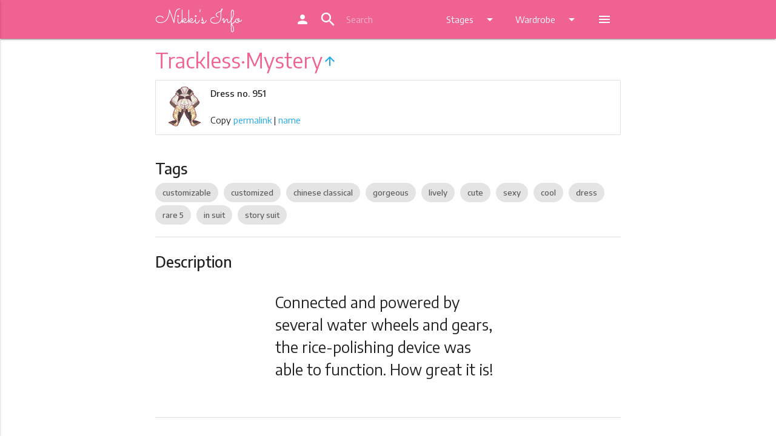

--- FILE ---
content_type: text/html; charset=UTF-8
request_url: https://ln.nikkis.info/wardrobe/dress/951
body_size: 7080
content:
<!DOCTYPE html>
<html lang="en">
<head>
	
  <meta http-equiv="Content-Type" content="text/html; charset=UTF-8"/>
  <meta name="viewport" content="width=device-width, initial-scale=1, maximum-scale=1.0"/>
  <title>Love Nikki Trackless·Mystery - Nikki's Info</title>
  <link href="https://fonts.googleapis.com/icon?family=Material+Icons" rel="stylesheet">
  <link href="https://fonts.googleapis.com/css?family=Sacramento" rel="stylesheet">
  <link href="https://fonts.googleapis.com/css?family=Encode+Sans:400,500,600,700" rel="stylesheet">


  <link href="/css/default.css" type="text/css" rel="stylesheet" media="screen,projection"/>
  <link href="/css/alternate.css" rel="alternate stylesheet" type="text/css" media="screen,projection" title="alternate" />
  <script src="/js/styleswitch.js" type="text/javascript"></script>
  <!-- favicon -->
  <link rel="apple-touch-icon" sizes="180x180" href="/apple-touch-icon.png">
  <link rel="icon" type="image/png" sizes="32x32" href="/favicon-32x32.png">
  <link rel="icon" type="image/png" sizes="16x16" href="/favicon-16x16.png">
  <link rel="manifest" href="/site.webmanifest">
  <link rel="mask-icon" href="/safari-pinned-tab.svg" color="#f06292">
  <meta name="apple-mobile-web-app-title" content="Nikki's Info">
  <meta name="application-name" content="Nikki's Info">
  <meta name="msapplication-TileColor" content="#f06292">
  <meta name="theme-color" content="#f06292">
  
  <link href="/sprites/accessory0_14fbc8ea42.css" type="text/css" rel="stylesheet">
  
  <link href="/sprites/accessory1_37fbc32134.css" type="text/css" rel="stylesheet">
  
  <link href="/sprites/accessory210_6cb59bc886.css" type="text/css" rel="stylesheet">
  
  <link href="/sprites/accessory211_b88e188ba0.css" type="text/css" rel="stylesheet">
  
  <link href="/sprites/accessory212_3855ff7996.css" type="text/css" rel="stylesheet">
  
  <link href="/sprites/accessory213_26b1331cb7.css" type="text/css" rel="stylesheet">
  
  <link href="/sprites/accessory214_805be321e2.css" type="text/css" rel="stylesheet">
  
  <link href="/sprites/accessory215_46be5ae3d7.css" type="text/css" rel="stylesheet">
  
  <link href="/sprites/accessory2_685d07dd59.css" type="text/css" rel="stylesheet">
  
  <link href="/sprites/accessory3_1a686860b2.css" type="text/css" rel="stylesheet">
  
  <link href="/sprites/accessory4_8cb5a1ddfc.css" type="text/css" rel="stylesheet">
  
  <link href="/sprites/accessory5_a18d3611c5.css" type="text/css" rel="stylesheet">
  
  <link href="/sprites/accessory6_806715d0a7.css" type="text/css" rel="stylesheet">
  
  <link href="/sprites/accessory7_030afc0a06.css" type="text/css" rel="stylesheet">
  
  <link href="/sprites/accessory8_058b863e67.css" type="text/css" rel="stylesheet">
  
  <link href="/sprites/accessory9_cffa60291d.css" type="text/css" rel="stylesheet">
  
  <link href="/sprites/bottom0_3147475712.css" type="text/css" rel="stylesheet">
  
  <link href="/sprites/bottom1_ba6221def3.css" type="text/css" rel="stylesheet">
  
  <link href="/sprites/coat0_00ff314381.css" type="text/css" rel="stylesheet">
  
  <link href="/sprites/coat1_d9e1e83a8a.css" type="text/css" rel="stylesheet">
  
  <link href="/sprites/dress0_4a6b24a096.css" type="text/css" rel="stylesheet">
  
  <link href="/sprites/dress1_0fa81159d7.css" type="text/css" rel="stylesheet">
  
  <link href="/sprites/dress2_0acede265a.css" type="text/css" rel="stylesheet">
  
  <link href="/sprites/dress3_2a17e309be.css" type="text/css" rel="stylesheet">
  
  <link href="/sprites/hair0_d86b583356.css" type="text/css" rel="stylesheet">
  
  <link href="/sprites/hair1_074524cde3.css" type="text/css" rel="stylesheet">
  
  <link href="/sprites/hair2_f71b3084e1.css" type="text/css" rel="stylesheet">
  
  <link href="/sprites/hair3_b7479eac0e.css" type="text/css" rel="stylesheet">
  
  <link href="/sprites/hosiery0_83500b7b4e.css" type="text/css" rel="stylesheet">
  
  <link href="/sprites/hosiery1_a30c13a3c9.css" type="text/css" rel="stylesheet">
  
  <link href="/sprites/makeup0_1e3254b78e.css" type="text/css" rel="stylesheet">
  
  <link href="/sprites/shoes0_653c7fb96b.css" type="text/css" rel="stylesheet">
  
  <link href="/sprites/shoes1_87976cc63d.css" type="text/css" rel="stylesheet">
  
  <link href="/sprites/shoes2_05bc009d50.css" type="text/css" rel="stylesheet">
  
  <link href="/sprites/shoes3_3f7d9d7ecc.css" type="text/css" rel="stylesheet">
  
  <link href="/sprites/soul0_84a03f80fe.css" type="text/css" rel="stylesheet">
  
  <link href="/sprites/top0_50e8592451.css" type="text/css" rel="stylesheet">
  
  <link href="/sprites/top1_fdc431bf80.css" type="text/css" rel="stylesheet">
  
  
  
<meta name="description" content="Connected and powered by several water wheels and gears, the rice-polishing device was able to function. How great it is!">
<meta name="keywords" content="Love Nikki, dress, Trackless·Mystery">
<meta property="og:title" content="Trackless·Mystery (Dress)">
<meta property="og:og:description" content="Connected and powered by several water wheels and gears, the rice-polishing device was able to function. How great it is!">
<script type="application/ld+json">
{
 "@context": "http://schema.org",
 "@type": "BreadcrumbList",
 "itemListElement":
 [
  {
   "@type": "ListItem", "position": 1,
   "item": {"@id": "/wardrobe/", "name": "Wardrobe"}
  },
  {
   "@type": "ListItem", "position": 2,
   "item": {"@id": "/wardrobe/dress/", "name": "Dress"}
  },
  {
   "@type": "ListItem", "position": 3,
   "item": {"@id": "/wardrobe/dress/951", "name": "Trackless·Mystery"}
  }
 ]
}
</script>

	
  <script>
  (function(i,s,o,g,r,a,m){i['GoogleAnalyticsObject']=r;i[r]=i[r]||function(){
  (i[r].q=i[r].q||[]).push(arguments)},i[r].l=1*new Date();a=s.createElement(o),
  m=s.getElementsByTagName(o)[0];a.async=1;a.src=g;m.parentNode.insertBefore(a,m)
  })(window,document,'script','https://www.google-analytics.com/analytics.js','ga');

  ga('create', 'UA-105244209-1', 'auto');

  ga('send', 'pageview');
</script>
  
<script async src="//pagead2.googlesyndication.com/pagead/js/adsbygoogle.js"></script>
<script>
  (adsbygoogle = window.adsbygoogle || []).push({
    google_ad_client: "ca-pub-1256823724584961",
    enable_page_level_ads: true
  });
</script>

</head>
<body>
  <header>

  <!-- Dropdown Structure -->
  <ul id="wardrobe-dd" class="dropdown-content">
    <li><a href="/wardrobe">Wardrobe</a></li>
    <li class="divider"></li>
    
    <li><a href="/wardrobe/hair">Hair</a></li>
    
    <li><a href="/wardrobe/dress">Dress</a></li>
    
    <li><a href="/wardrobe/coat">Coat</a></li>
    
    <li><a href="/wardrobe/top">Top</a></li>
    
    <li><a href="/wardrobe/bottom">Bottom</a></li>
    
    <li><a href="/wardrobe/hosiery">Hosiery</a></li>
    
    <li><a href="/wardrobe/shoes">Shoes</a></li>
    
    <li><a href="/wardrobe/makeup">Makeup</a></li>
    
    <li><a href="/wardrobe/accessory">Accessory</a></li>
    
    <li><a href="/wardrobe/soul">Soul (Spirit)</a></li>
    
    <li><a href="/wardrobe/suit">Suits</a></li>
    
  </ul>
  
  <ul id="stages-dd" class="dropdown-content">
    
    <li><a href="/stages/chapters">Story Chapters</a></li>
    
    <li><a href="/stages/commission">Commission Requests</a></li>
    
    <li><a href="/stages/coop">Co-op Contest</a></li>
    
    <li><a href="/stages/stylistsarena">Stylist's Arena</a></li>
    
    <li><a href="/stages/dreamweaver">Dream Weaver</a></li>
    
    <li><a href="/stages/custom">Custom Stage</a></li>
    
    <li><a href="/stages/events">Latest Event</a></li>
    
  </ul>

  <ul id="more-dd" class="dropdown-content">
    
    <li><a href="/drops">Drops and Stores</a></li>
    
    <li><a href="/top">Top Scoring</a></li>
    
    <li><a href="/new">What's New</a></li>
    
    <li><a href="/stylistsearch">Stylist Search</a></li>
    
    <li><a href="/tags">Tags</a></li>
    
    <li><a href="/teaparty">Tea Party</a></li>
    
    <li><a href="/data">Data</a></li>
    
    <li class="mode-night-li"><a class="mode-night" href="#!"><i class="material-icons">brightness_3</i><sup>s</sup>NM</a></li>
    <li class="mode-day-li"><a class="mode-day" href="#!"><i class="material-icons">wb_sunny</i><sup>s</sup>DM</a></li>
  </ul>

  <div class="navbar-fixed">
  <nav class="" role="navigation">
    <div class="nav-wrapper container">
      <a id="logo-container" href="/" class="brand-logo">
        Nikki's Info
      </a>
      
      <ul class="right hide-on-med-and-down">
        <li><a href="https://my.nikkis.info/user/ln"><i class="material-icons">person</i></a></li>


        <li>

          <div class="">
            <div class="col s12 ">

              <div class="" id="topbarsearch">
                <div class="input-field col s6 s12">
                  <form action="/search/" method="get">
                    <i class="material-icons prefix">search</i>
                    <input class="qsearch" autocorrect="off" autocapitalize="off" name="q" type="text" placeholder="Search">
                  </form>
                </div>
              </div>
            </div>
          </div>
        </li>


        <li><a class="dropdown-button" href="#!" data-activates="stages-dd">Stages<i class="material-icons right">arrow_drop_down</i></a></li>
        <li><a class="dropdown-button" href="#!" data-activates="wardrobe-dd">Wardrobe<i class="material-icons right">arrow_drop_down</i></a></li>
        <li><a class="dropdown-button" href="#!" data-activates="more-dd"><i class="material-icons">menu</i></a></li>
      </ul>


      
      <a href="#" data-activates="nav-mobile" class="button-collapse"><i class="material-icons">menu</i></a>
      
    </div>
  </nav>
  </div>

  <ul id="nav-mobile" class="side-nav">


        <li class="center"><a class="menu-title pink-text text-lighten-2" href="/">
            Nikki's Info
        </a></li>

        <li class="no-padding">

          <ul class="collapsible collapsible-accordion">
            <li><a href="https://my.nikkis.info/user/ln"><i class="material-icons">person</i> MyNI</a></li>

            <li class="mode-night-li"><a class="mode-night" href="#!"><i class="material-icons">brightness_3</i>Switch to Night Mode</a></li>
            <li class="mode-day-li"><a class="mode-day" href="#!"><i class="material-icons">wb_sunny</i>Switch to Day Mode</a></li>

            <li><a>
              <form action="/search/" method="get">
                <input class="qsearch" autocorrect="off" autocapitalize="off" name="q" type="search" placeholder="Search">
              </form>
            </a></li><li class="bold"><a class="collapsible-header waves-effect">Stages</a><div class="collapsible-body">
                <ul><li><a href="/stages/chapters">Story Chapters</a></li><li><a href="/stages/commission">Commission Requests</a></li><li><a href="/stages/coop">Co-op Contest</a></li><li><a href="/stages/stylistsarena">Stylist's Arena</a></li><li><a href="/stages/dreamweaver">Dream Weaver</a></li><li><a href="/stages/custom">Custom Stage</a></li><li><a href="/stages/events">Latest Event</a></li></ul>
              </div>
            </li><li class="bold"><a class="collapsible-header active waves-effect">Wardrobe</a>
              <div class="collapsible-body">
                <ul><li class="active"><a href="/wardrobe">Wardrobe</a></li><li><a href="/wardrobe/hair">Hair</a></li><li class="active"><a href="/wardrobe/dress">Dress</a></li><li><a href="/wardrobe/coat">Coat</a></li><li><a href="/wardrobe/top">Top</a></li><li><a href="/wardrobe/bottom">Bottom</a></li><li><a href="/wardrobe/hosiery">Hosiery</a></li><li><a href="/wardrobe/shoes">Shoes</a></li><li><a href="/wardrobe/makeup">Makeup</a></li><li><a href="/wardrobe/accessory">Accessory</a></li><li><a href="/wardrobe/soul">Soul (Spirit)</a></li><li><a href="/wardrobe/suit">Suits</a></li></ul>
              </div>
            </li><li><a href="/drops">Drops and Stores</a></li><li><a href="/top">Top Scoring</a></li><li><a href="/new">What's New</a></li><li><a href="/stylistsearch">Stylist Search</a></li><li><a href="/tags">Tags</a></li><li><a href="/teaparty">Tea Party</a></li><li><a href="/data">Data</a></li></ul>
        </li>
      </ul>
  
  </header>
	
  <main>






    <!-- Ezoic - Top Global - TABLET ONLY - top_of_page -->
<div id="ezoic-pub-ad-placeholder-103"></div>
<!-- End Ezoic - Top Global - TABLET ONLY - top_of_page -->

    



<div class="container">
  <h4 class="header pink-text text-lighten-2">Trackless·Mystery<a href="/wardrobe/dress"><i class="material-icons center-align">arrow_upward</i></a></h4>

  <!-- Ezoic - Top Title - TABLET MOBILE ONLY - under_page_title -->
<div id="ezoic-pub-ad-placeholder-104"></div>
<!-- End Ezoic - Top Title - TABLET MOBILE ONLY - under_page_title -->
  
  <div class="collection">
    
      
      <div class="witem collection-item avatar icon-room" wid="D951">
        <div class="icon"><div class="inner-icon s-dress-951"></div></div>
        <p class="">
          <strong>Dress no. 951</strong>
        </p>
          <br>

        
        <p class="clipthings">Copy <a class="cliplink" href="#!">permalink</a> | <a class="clipname" href="#!">name</a></p>
        
      </div>
      
  </div>

  <div class="section">
  <h5 class="item-section-head">Tags</h5>

    
    <a href="/tags/#customizable" class="chip">customizable</a>
    
    <a href="/tags/#customized" class="chip">customized</a>
    
    <a href="/tags/#chinese_classical" class="chip">chinese classical</a>
    
    <a href="/tags/#gorgeous" class="chip">gorgeous</a>
    
    <a href="/tags/#lively" class="chip">lively</a>
    
    <a href="/tags/#cute" class="chip">cute</a>
    
    <a href="/tags/#sexy" class="chip">sexy</a>
    
    <a href="/tags/#cool" class="chip">cool</a>
    
    <a href="/tags/#dress" class="chip">dress</a>
    
    <a href="/tags/#rare_5" class="chip">rare 5</a>
    
    <a href="/tags/#in_suit" class="chip">in suit</a>
    
    <a href="/tags/#story_suit" class="chip">story suit</a>
    

  </div>


  <div class="divider"></div>


  <div class="section">
  <h5 class="item-section-head">Description</h5>
  
  
  <div class="row">
    <div class="col s12 m6 offset-m3">
      <p class="flow-text">Connected and powered by several water wheels and gears, the rice-polishing device was able to function. How great it is!</p>
    </div>
  </div>
  
  
  
  
  
  
  
  
  

  <!-- Ezoic - Item Description - ALL - mid_content -->
<div id="ezoic-pub-ad-placeholder-115"></div>
<!-- End Ezoic - Item Description - ALL - mid_content -->
  
  </div>
  
  
  <div class="divider"></div>
  
  <div class="section">
  <h5 class="item-section-head">Rarity</h5>
  
  <div class="center">
    <p class="flow-text">
      
      <span class="red-text"><i class="material-icons">favorite</i><i class="material-icons">favorite</i><i class="material-icons">favorite</i><i class="material-icons">favorite</i><i class="material-icons">favorite</i></span>
      
      <span class="grey-text">5</span>
    </p>
  </div>

  
    <div class="center">
      <p id="ownership-info" class="flow-text">
        <span id="ownership-stat"></span>
      </p>
    </div>
  

  <!-- Ezoic - Item Rarity - ALL - mid_content -->
<div id="ezoic-pub-ad-placeholder-117"></div>
<!-- End Ezoic - Item Rarity - ALL - mid_content -->

  </div>
  
   
  <div class="divider"></div>
  
  <div class="section">
  <h5 class="item-section-head">Special attributes</h5>
  <p>
  
    
    <span class="special-attr special-14">Chinese Classical</span> &ndash; Traditional Chinese Style Apparel<br>
    
  
  
  </p>
  </div>
  


  
  <div class="divider"></div>
  
  <div class="section">
  <h5 class="item-section-head">Attributes</h5>

  <table class="centered responsive-table attr-table">
    <thead>
      <tr>
        
          <th><span class="cloth-attr gorgeous">Gorgeous
          </span></th>
        
          <th><span class="cloth-attr lively">Lively
          </span></th>
        
          <th><span class="cloth-attr cute">Cute
          </span></th>
        
          <th><span class="cloth-attr sexy">Sexy
          </span></th>
        
          <th><span class="cloth-attr cool">Cool
          </span></th>
        
      </tr>
    </thead>

    <tbody>
      <tr>
        
          <td>
            <span class="cloth-grade grade-b">B
            </span>
            </td>
        
          <td>
            <span class="cloth-grade grade-s">S
            </span>
            </td>
        
          <td>
            <span class="cloth-grade grade-b">B+
            </span>
            </td>
        
          <td>
            <span class="cloth-grade grade-s">S
            </span>
            </td>
        
          <td>
            <span class="cloth-grade grade-a">A
            </span>
            </td>
        
      </tr>
    </tbody>
  </table>

  <!-- Ezoic - Item Attribute - ALL - mid_content -->
<div id="ezoic-pub-ad-placeholder-116"></div>
<!-- End Ezoic - Item Attribute - ALL - mid_content -->
  
  </div>

  

  
  <div class="divider"></div>
  <div class="section">

  <!-- Ezoic - Item Suit - ALL - mid_content -->
<div id="ezoic-pub-ad-placeholder-118"></div>
<!-- End Ezoic - Item Suit - ALL - mid_content -->

  <h5 class="item-section-head">Suit</h5>

    <div class="collection row">

      

      <div class="collection-item avatar icon-room col s12 m6 l6 sitem" sids="H1138,D951,P438,S1016,A2156,A2157,A2158,M115">
        <div class="icon"><div class="inner-icon s-dress-951"></div></div>
        <a href="/wardrobe/suit/mysterious-sea-v1" class="title truncate">Mysterious Sea</a>
        <p class="">
          Variant 1
        </p>
        <p><strong>Story Suit</strong></p>

      </div>

      
      <div class="collection-item avatar icon-room col s12 l6 m6 hide-on-small-only">
      </div>
      

      

    </div>

  </div>
  


  
  <div class="divider"></div>
  <div class="section">

  <!-- Ezoic - Item Customization - ALL - mid_content -->
<div id="ezoic-pub-ad-placeholder-119"></div>
<!-- End Ezoic - Item Customization - ALL - mid_content -->

  <h5 class="item-section-head">Customization</h5>

    <div class="collection row">

      
      <div class="collection-item witem avatar icon-room col s12 m6 l6" wid="D949">
        <div class="icon"><div class="inner-icon s-dress-949"></div></div>
        <a href="/wardrobe/dress/949" class="title truncate">Trackless </a>
        <p class="">
          Blue<br>
          <img class="cloth-custom-img" src="/img/item2005.png"> &times;&nbsp;3 &nbsp; &nbsp; 
          <img class="cloth-custom-img" src="/img/scrap.png"> &times;&nbsp;30
          <br>
          <br>

        </p>
        <div class="secondary-content">


        </div>
      </div>
      
      <div class="collection-item witem avatar icon-room col s12 m6 l6" wid="D951">
        <div class="icon"><div class="inner-icon s-dress-951"></div></div>
        <a href="/wardrobe/dress/951" class="title truncate">Trackless·Mystery &larr;</a>
        <p class="">
          Yellow<br>
          <img class="cloth-custom-img" src="/img/item2002.png"> &times;&nbsp;3 &nbsp; &nbsp; 
          <img class="cloth-custom-img" src="/img/scrap.png"> &times;&nbsp;30
          <br>
          <br>

        </p>
        <div class="secondary-content">


        </div>
      </div>
      

    </div>
  </div>
  
  
  
  


  

  


  

  

  

  <div class="fixed-action-btn">
    <a id="save-button" onclick="toggleSelectMode()" class="btn-floating btn-large waves-effect waves-light scale-transition scale-out" style="display: none;"><i id="save-button-text" class="material-icons">turned_in_not</i></a>
  </div>


</div>
<br>



    
    
<div align="center">

<!-- Ezoic - AdSense Footer - under_second_paragraph -->
<div id="ezoic-pub-ad-placeholder-127">

<script async src="//pagead2.googlesyndication.com/pagead/js/adsbygoogle.js"></script>
<!-- Footer -->
<ins class="adsbygoogle"
     style="display:block"
     data-ad-client="ca-pub-1256823724584961"
     data-ad-slot="9824960345"
     data-ad-format="auto"></ins>
<script>
(adsbygoogle = window.adsbygoogle || []).push({});
</script>

</div>
<!-- End Ezoic - AdSense Footer - under_second_paragraph -->

</div>

<br>

    

  </main>

  <div id="scroll-to-top" class="hide-on-large-only">
    <a href="#"><i class="material-icons">keyboard_arrow_up</i></a>
  </div>

  <footer class="page-footer">
    <div class="container">

      <!-- Ezoic - Bottom Link Section - ALL - bottom_of_page -->
<div id="ezoic-pub-ad-placeholder-105"></div>
<!-- End Ezoic - Bottom Link Section - ALL - bottom_of_page -->

      <div class="row">
        <div class="col l6 s12">
          <h5 class="white-text">About</h5>
          <p class="grey-text text-lighten-4">Nikki's Info is an online resource of information created by fans for fans, centring around the game Love Nikki by Elex. Love Nikki content and materials are trademarks and copyrights of their respective publisher and its licensors. All rights reserved. Nikki's Info is not affiliated with Elex Technology or SuZhou Nikki Co., Ltd.</p>
        </div>
        <div class="col l4 offset-l2 s12">
          <h5 class="white-text">Links</h5>
          <ul>
            
            <li>Download for <a class="white-text" href="https://itunes.apple.com/app/love-nikki-dress-up-queen/id1214763767">iOS</a> | <a class="white-text" href="https://play.google.com/store/apps/details?id=com.elex.nikkigp&hl=en">Android</a></li>
            <li><a class="white-text" href="https://www.facebook.com/LoveNikkiGame/">Love Nikki Facebook</a></li>
            <li><a class="white-text" href="https://lovenikki.world/">Love Nikki World</a></li>
            <li><a class="white-text" href="https://www.reddit.com/r/LoveNikki/">Subreddit</a></li>
            <li><a class="white-text" href="https://discord.gg/CZdvK9D">Love Nikki Discord</a></li>

            <li><strong><a class="pink-text text-lighten-4" href="https://www.patreon.com/nikkisinfo">Donate with Patreon</a></strong></li>
            
          </ul>
        </div>

      </div>
    </div>

    <div class="footer-copyright">
      <div class="container">

      <!-- Ezoic - Bottom Footer - ALL - bottom_of_page -->
<div id="ezoic-pub-ad-placeholder-111"></div>
<!-- End Ezoic - Bottom Footer - ALL - bottom_of_page -->

      Made by <a class="pink-text text-lighten-4" href="https://twitter.com/NikkisInfo">Sweet Cupcake Industries</a> &bull; <a class="pink-text text-lighten-4" href="/contributors">Contributors</a> &bull; <a class="pink-text text-lighten-4" href="/privacy">Privacy</a> &bull; <a class="pink-text text-lighten-4" href="https://discord.gg/NM8PhYy">NI Discord Server</a> &bull; <a class="pink-text text-lighten-4" href="https://status.nikkis.info/">Site Status</a> &bull; <a class="pink-text text-lighten-4" href="/faq">FAQ</a>
      </div>
    </div>
  </footer>

	
  <!--  Scripts-->
  <script src="/js/jquery-3.2.1.min.js"></script>
  <script src="/js/jquery-ui.min.js"></script>
  <script src="/js/jquery.ui.touch-punch.js"></script>
  <script src="/js/materialize.js"></script>
  <script src="/js/init.js"></script>
  <script src="/js/js.cookie.js"></script>
  <script>
    if (getCookie('mysheet') == 'none' || getCookie('mysheet') == null) {
      $(".mode-day-li").hide();
    }
    if (getCookie('mysheet') == 'alternate') {
      $(".mode-night-li").hide();
    }
    $(".mode-day").click(function() {
      chooseStyle('none', 365);
      setTimeout(function(){
        $(".mode-night-li").show();
        $(".mode-day-li").hide();
      }, 100);
    });
    $(".mode-night").click(function() {
      chooseStyle('alternate', 365);
      setTimeout(function(){
        $(".mode-night-li").hide();
        $(".mode-day-li").show();
      }, 100);
    });
  </script>
  
<script src="/js/clipboard.min.js"></script>
<script>
var position = JSON.parse(localStorage.position || "{}");
$("#save-button").css(position);
$("#save-button").draggable({
    scroll: false,
    stop: function (event, ui) {
      position = ui.position;
      localStorage.position = JSON.stringify(position);
    }
});

  $(document).ajaxSend(function (event, xhr, settings) {
    settings.xhrFields = {
      withCredentials: true
    };
  });
  
  var url = document.location.href;

  var clipboardl = new Clipboard('.cliplink', {
    text: function() {
      return url;
    }
  });
  var clipboardn = new Clipboard('.clipname', {
    text: function() {
      return "Trackless·Mystery";
    }
  });
  clipboardl.on('success', function(e) {
    Materialize.toast('Link copied to clipboard!', 2000);
  });
  clipboardn.on('success', function(e) {
    Materialize.toast('Name copied to clipboard!', 2000);
  });
  clipboardl.on('error', function(e) {
    Materialize.toast('Could not copy to clipboard, sorry!', 2000);
  });
  clipboardn.on('error', function(e) {
    Materialize.toast('Could not copy to clipboard, sorry!', 2000);
  });
  if (!Clipboard.isSupported()) { $('.clipthings').hide(); }

  /* ############### begin sm_stuff */
  var selectModeOn = false;
  var selectActions = [];

  function saveSelectMode() {
    // console.log(selectActions);
    if (selectActions.length > 0) {
      $.getJSON( "https://my.nikkis.info/checksession", function( data ) {
        if (data['authenticated'] == true) {
          $.ajax({
            type: "POST",
            contentType: "application/json; charset=utf-8",
            url: "https://my.nikkis.info/updatewardrobe/ln",
            data: JSON.stringify({"select_actions": selectActions}),
            success: function (data) {
              if (data['success']) {
                selectActions = [];
                Materialize.toast('Selections saved!', 4000);
                $("#save-button").removeClass("pulse");
              } else {
                Materialize.toast('Error! Could not save data!', 4000);
              }
            },
            error: function (data) {
              Materialize.toast('Error! Could not connect to server. Try again.', 4000);
            },
            dataType: "json"
          });
        } else {
          Materialize.toast('Error! Not signed in!', 4000);
        }
      });
    } else {
      Materialize.toast('No changes to save!', 4000);
    }
  }

  function selectModeToggleOn(){
    selectModeOn = true;
    $("#save-button-text").text("save");
    $("#save-button").addClass("pink").addClass("lighten-2");
    $( ".witem" ).on({
      click: function(e) {
        e.preventDefault();

        if ($( this ).hasClass( "have-witem" )) {
          selectActions.push("-"+$( this ).attr('wid'));
          $( this ).removeClass("have-witem");
        } else {
          selectActions.push("+"+$( this ).attr('wid'));
          $( this ).addClass("have-witem");
        }

        if (selectActions.length >= 12) {
          $("#save-button").addClass("pulse");
        }

      }
    });

  }

  function selectModeToggleOff(){
    selectModeOn = false;
    $("#save-button-text").text("turned_in_not");
    $("#save-button").removeClass("pink").removeClass("lighten-2");
    $( ".witem" ).off();
  }

  function toggleSelectMode() {
    if (selectModeOn) {
      if (selectActions.length > 0) {
        saveSelectMode();
      }
      selectModeToggleOff();
    } else {
      selectModeToggleOn();
    }
  }

  window.onbeforeunload = function(e) {
    if (selectActions.length > 0) {
      var dialogText = 'You have unsaved changes in your wardrobe!';
      e.returnValue = dialogText;
      return dialogText;
    }
    return undefined;
  };

  /* ############### end sm_stuff */

  $(document).ready(function(){
  
    $('.modal').modal();

    
    $('#ownership-stat').load("https://my.nikkis.info/stats/own/ln/clothes/D951", function() {
      $('#ownership-stat').append("% users own this");
    });
    
  
    $.getJSON( "https://my.nikkis.info/checksession", function( data ) {
      if (data['authenticated'] == true) {
        authenticated = true;

        /* ############### begin sm_stuff */
        $("#save-button").show().removeClass("scale-out");
        /* ############### end sm_stuff */

        console.log("Authenticated with MyNI");
        $.getJSON( "https://my.nikkis.info/getwardrobe/ln", function( wardrobe ) {
        console.log("Loaded wardrobe from MyNI");
        $( ".witem" )
          .filter(function( index ) {
            return $.inArray($( this ).attr( "wid" ), wardrobe['wardrobe']) > -1;
          })
          .addClass("have-witem");
        $( ".sitem")
        .filter(function( index ) {
          sidsList = $( this ).attr( "sids" ).split(',');
          return $(wardrobe['wardrobe']).filter(sidsList).length === sidsList.length;
          }).addClass("have-sitem");
        });
      }
    });
  });
  
</script>

	
  <script defer src="https://static.cloudflareinsights.com/beacon.min.js/vcd15cbe7772f49c399c6a5babf22c1241717689176015" integrity="sha512-ZpsOmlRQV6y907TI0dKBHq9Md29nnaEIPlkf84rnaERnq6zvWvPUqr2ft8M1aS28oN72PdrCzSjY4U6VaAw1EQ==" data-cf-beacon='{"version":"2024.11.0","token":"865780890d13488ab00d3480efa6be3b","r":1,"server_timing":{"name":{"cfCacheStatus":true,"cfEdge":true,"cfExtPri":true,"cfL4":true,"cfOrigin":true,"cfSpeedBrain":true},"location_startswith":null}}' crossorigin="anonymous"></script>
</body>
</html>

--- FILE ---
content_type: text/html; charset=utf-8
request_url: https://www.google.com/recaptcha/api2/aframe
body_size: 266
content:
<!DOCTYPE HTML><html><head><meta http-equiv="content-type" content="text/html; charset=UTF-8"></head><body><script nonce="HgyseK7OLadwXpCC8LAwoA">/** Anti-fraud and anti-abuse applications only. See google.com/recaptcha */ try{var clients={'sodar':'https://pagead2.googlesyndication.com/pagead/sodar?'};window.addEventListener("message",function(a){try{if(a.source===window.parent){var b=JSON.parse(a.data);var c=clients[b['id']];if(c){var d=document.createElement('img');d.src=c+b['params']+'&rc='+(localStorage.getItem("rc::a")?sessionStorage.getItem("rc::b"):"");window.document.body.appendChild(d);sessionStorage.setItem("rc::e",parseInt(sessionStorage.getItem("rc::e")||0)+1);localStorage.setItem("rc::h",'1769434333001');}}}catch(b){}});window.parent.postMessage("_grecaptcha_ready", "*");}catch(b){}</script></body></html>

--- FILE ---
content_type: text/css
request_url: https://ln.nikkis.info/sprites/bottom1_ba6221def3.css
body_size: 5224
content:
/* glue: 0.13 hash: ba6221def3 */
        .s-bottom-1508,
.s-bottom-1351,
.s-bottom-1288,
.s-bottom-1122,
.s-bottom-1358,
.s-bottom-1344,
.s-bottom-1152,
.s-bottom-1134,
.s-bottom-1412,
.s-bottom-1396,
.s-bottom-1371,
.s-bottom-1434,
.s-bottom-1394,
.s-bottom-1217,
.s-bottom-1139,
.s-bottom-1105,
.s-bottom-1049,
.s-bottom-1334,
.s-bottom-1219,
.s-bottom-1148,
.s-bottom-1144,
.s-bottom-1407,
.s-bottom-1237,
.s-bottom-1227,
.s-bottom-1138,
.s-bottom-1333,
.s-bottom-1223,
.s-bottom-1350,
.s-bottom-1343,
.s-bottom-1257,
.s-bottom-1225,
.s-bottom-1186,
.s-bottom-1143,
.s-bottom-1075,
.s-bottom-1016,
.s-bottom-1500,
.s-bottom-1238,
.s-bottom-1212,
.s-bottom-1174,
.s-bottom-1090,
.s-bottom-1084,
.s-bottom-1435,
.s-bottom-1480,
.s-bottom-1442,
.s-bottom-1068,
.s-bottom-1048,
.s-bottom-1012,
.s-bottom-1011,
.s-bottom-1482,
.s-bottom-1411,
.s-bottom-1335,
.s-bottom-1321,
.s-bottom-1114,
.s-bottom-1066,
.s-bottom-1054,
.s-bottom-1017,
.s-bottom-1356,
.s-bottom-1183,
.s-bottom-1177,
.s-bottom-1063,
.s-bottom-1062,
.s-bottom-1061,
.s-bottom-1443,
.s-bottom-1303,
.s-bottom-1190,
.s-bottom-1189,
.s-bottom-1147,
.s-bottom-1085,
.s-bottom-1025,
.s-bottom-1421,
.s-bottom-1383,
.s-bottom-1222,
.s-bottom-1198,
.s-bottom-1088,
.s-bottom-1086,
.s-bottom-1067,
.s-bottom-1372,
.s-bottom-1262,
.s-bottom-1259,
.s-bottom-1226,
.s-bottom-1211,
.s-bottom-1151,
.s-bottom-1150,
.s-bottom-1149,
.s-bottom-1065,
.s-bottom-1046,
.s-bottom-1013,
.s-bottom-1465,
.s-bottom-1458,
.s-bottom-1187,
.s-bottom-1087,
.s-bottom-1071,
.s-bottom-1481,
.s-bottom-1455,
.s-bottom-1438,
.s-bottom-1409,
.s-bottom-1400,
.s-bottom-1354,
.s-bottom-1302,
.s-bottom-1169,
.s-bottom-1146,
.s-bottom-1125,
.s-bottom-1094,
.s-bottom-1074,
.s-bottom-1007,
.s-bottom-1397,
.s-bottom-1483,
.s-bottom-1408,
.s-bottom-1359,
.s-bottom-1341,
.s-bottom-1328,
.s-bottom-1322,
.s-bottom-1230,
.s-bottom-1229,
.s-bottom-1200,
.s-bottom-1196,
.s-bottom-1127,
.s-bottom-1116,
.s-bottom-1064,
.s-bottom-1197,
.s-bottom-1444,
.s-bottom-1393,
.s-bottom-1330,
.s-bottom-1277,
.s-bottom-1218,
.s-bottom-1188,
.s-bottom-1060,
.s-bottom-1059,
.s-bottom-1058,
.s-bottom-1440,
.s-bottom-1439,
.s-bottom-1402,
.s-bottom-1384,
.s-bottom-1375,
.s-bottom-1332,
.s-bottom-1185,
.s-bottom-1176,
.s-bottom-1170,
.s-bottom-1051,
.s-bottom-1050,
.s-bottom-1018,
.s-bottom-1206,
.s-bottom-1410,
.s-bottom-1406,
.s-bottom-1401,
.s-bottom-1331,
.s-bottom-1329,
.s-bottom-1250,
.s-bottom-1172,
.s-bottom-1153,
.s-bottom-1130,
.s-bottom-1057,
.s-bottom-1056,
.s-bottom-1055,
.s-bottom-1026,
.s-bottom-1010,
.s-bottom-1395,
.s-bottom-1232,
.s-bottom-1399,
.s-bottom-1392,
.s-bottom-1361,
.s-bottom-1274,
.s-bottom-1191,
.s-bottom-1132,
.s-bottom-1131,
.s-bottom-1119,
.s-bottom-1118,
.s-bottom-1117,
.s-bottom-1115,
.s-bottom-1044,
.s-bottom-1043,
.s-bottom-1042,
.s-bottom-1019,
.s-bottom-1005,
.s-bottom-1292,
.s-bottom-1441,
.s-bottom-1437,
.s-bottom-1376,
.s-bottom-1345,
.s-bottom-1304,
.s-bottom-1263,
.s-bottom-1256,
.s-bottom-1255,
.s-bottom-1254,
.s-bottom-1253,
.s-bottom-1192,
.s-bottom-1166,
.s-bottom-1120,
.s-bottom-1073,
.s-bottom-1245,
.s-bottom-1041,
.s-bottom-1449,
.s-bottom-1428,
.s-bottom-1404,
.s-bottom-1327,
.s-bottom-1267,
.s-bottom-1023,
.s-bottom-1004,
.s-bottom-1163,
.s-bottom-1155,
.s-bottom-1398,
.s-bottom-1300,
.s-bottom-1220,
.s-bottom-1207,
.s-bottom-1076,
.s-bottom-1070,
.s-bottom-1069,
.s-bottom-1047,
.s-bottom-1173,
.s-bottom-1426,
.s-bottom-1342,
.s-bottom-1265,
.s-bottom-1252,
.s-bottom-1228,
.s-bottom-1140,
.s-bottom-1403,
.s-bottom-1325,
.s-bottom-1276,
.s-bottom-1035,
.s-bottom-1034,
.s-bottom-1033,
.s-bottom-1323,
.s-bottom-1233,
.s-bottom-1456,
.s-bottom-1451,
.s-bottom-1360,
.s-bottom-1357,
.s-bottom-1291,
.s-bottom-1289,
.s-bottom-1284,
.s-bottom-1264,
.s-bottom-1221,
.s-bottom-1137,
.s-bottom-1029,
.s-bottom-1028,
.s-bottom-1027,
.s-bottom-1261,
.s-bottom-1457,
.s-bottom-1337,
.s-bottom-1336,
.s-bottom-1299,
.s-bottom-1273,
.s-bottom-1251,
.s-bottom-1135,
.s-bottom-1006,
.s-bottom-1213,
.s-bottom-1377,
.s-bottom-1260,
.s-bottom-1216,
.s-bottom-1215,
.s-bottom-1214,
.s-bottom-1022,
.s-bottom-1290,
.s-bottom-1258,
.s-bottom-1248,
.s-bottom-1247,
.s-bottom-1246,
.s-bottom-1235,
.s-bottom-1167,
.s-bottom-1072,
.s-bottom-1000,
.s-bottom-1326,
.s-bottom-1280,
.s-bottom-1279,
.s-bottom-1236,
.s-bottom-1021,
.s-bottom-1008,
.s-bottom-1346,
.s-bottom-1244,
.s-bottom-1154,
.s-bottom-1108,
.s-bottom-1040,
.s-bottom-1039,
.s-bottom-1038,
.s-bottom-1037,
.s-bottom-1036,
.s-bottom-1324,
.s-bottom-1379,
.s-bottom-1202,
.s-bottom-1142,
.s-bottom-1124,
.s-bottom-1001,
.s-bottom-1467,
.s-bottom-1164,
.s-bottom-1123,
.s-bottom-1109,
.s-bottom-1089,
.s-bottom-1165,
.s-bottom-1032,
.s-bottom-1031,
.s-bottom-1030,
.s-bottom-1224,
.s-bottom-1015,
.s-bottom-1293,
.s-bottom-1278,
.s-bottom-1126,
.s-bottom-1111,
.s-bottom-1003,
.s-bottom-1002,
.s-bottom-1210,
.s-bottom-1110,
.s-bottom-1024,
.s-bottom-1136,
.s-bottom-1128,
.s-bottom-1301,
.s-bottom-1298,
.s-bottom-1283,
.s-bottom-1282,
.s-bottom-1281,
.s-bottom-1201,
.s-bottom-1077,
.s-bottom-1209,
.s-bottom-1208,
.s-bottom-1020,
.s-bottom-1009,
.s-bottom-1133,
.s-bottom-1294,
.s-bottom-1121 {
            background-image: url('bottom1_ba6221def3.png');
            background-repeat: no-repeat;
        }
        
        .s-bottom-1508 {
            background-position: 0 0;
            width: 78px;
            height: 56px;
        }
        
        .s-bottom-1351 {
            background-position: 0 -56px;
            width: 78px;
            height: 65px;
        }
        
        .s-bottom-1288 {
            background-position: -78px 0;
            width: 78px;
            height: 64px;
        }
        
        .s-bottom-1122 {
            background-position: -156px 0;
            width: 78px;
            height: 62px;
        }
        
        .s-bottom-1358 {
            background-position: 0 -121px;
            width: 52px;
            height: 77px;
        }
        
        .s-bottom-1344 {
            background-position: -156px -62px;
            width: 77px;
            height: 51px;
        }
        
        .s-bottom-1152 {
            background-position: -52px -121px;
            width: 77px;
            height: 64px;
        }
        
        .s-bottom-1134 {
            background-position: -234px 0;
            width: 77px;
            height: 69px;
        }
        
        .s-bottom-1412 {
            background-position: -234px -69px;
            width: 76px;
            height: 57px;
        }
        
        .s-bottom-1396 {
            background-position: -234px -126px;
            width: 76px;
            height: 51px;
        }
        
        .s-bottom-1371 {
            background-position: -78px -64px;
            width: 76px;
            height: 55px;
        }
        
        .s-bottom-1434 {
            background-position: -129px -121px;
            width: 74px;
            height: 62px;
        }
        
        .s-bottom-1394 {
            background-position: 0 -198px;
            width: 74px;
            height: 67px;
        }
        
        .s-bottom-1217 {
            background-position: -74px -198px;
            width: 74px;
            height: 54px;
        }
        
        .s-bottom-1139 {
            background-position: -311px 0;
            width: 74px;
            height: 62px;
        }
        
        .s-bottom-1105 {
            background-position: -311px -62px;
            width: 48px;
            height: 74px;
        }
        
        .s-bottom-1049 {
            background-position: -311px -136px;
            width: 45px;
            height: 74px;
        }
        
        .s-bottom-1334 {
            background-position: -311px -210px;
            width: 73px;
            height: 54px;
        }
        
        .s-bottom-1219 {
            background-position: 0 -265px;
            width: 59px;
            height: 73px;
        }
        
        .s-bottom-1148 {
            background-position: -59px -265px;
            width: 50px;
            height: 73px;
        }
        
        .s-bottom-1144 {
            background-position: -109px -265px;
            width: 73px;
            height: 58px;
        }
        
        .s-bottom-1407 {
            background-position: -385px 0;
            width: 65px;
            height: 72px;
        }
        
        .s-bottom-1237 {
            background-position: -385px -72px;
            width: 57px;
            height: 72px;
        }
        
        .s-bottom-1227 {
            background-position: -385px -144px;
            width: 52px;
            height: 72px;
        }
        
        .s-bottom-1138 {
            background-position: -385px -216px;
            width: 44px;
            height: 72px;
        }
        
        .s-bottom-1333 {
            background-position: 0 -338px;
            width: 49px;
            height: 71px;
        }
        
        .s-bottom-1223 {
            background-position: -49px -338px;
            width: 38px;
            height: 71px;
        }
        
        .s-bottom-1350 {
            background-position: -87px -338px;
            width: 44px;
            height: 70px;
        }
        
        .s-bottom-1343 {
            background-position: -131px -338px;
            width: 40px;
            height: 70px;
        }
        
        .s-bottom-1257 {
            background-position: -171px -338px;
            width: 70px;
            height: 68px;
        }
        
        .s-bottom-1225 {
            background-position: -450px 0;
            width: 70px;
            height: 70px;
        }
        
        .s-bottom-1186 {
            background-position: -450px -70px;
            width: 51px;
            height: 70px;
        }
        
        .s-bottom-1143 {
            background-position: -450px -140px;
            width: 70px;
            height: 58px;
        }
        
        .s-bottom-1075 {
            background-position: -450px -198px;
            width: 59px;
            height: 70px;
        }
        
        .s-bottom-1016 {
            background-position: -450px -268px;
            width: 70px;
            height: 53px;
        }
        
        .s-bottom-1500 {
            background-position: -450px -321px;
            width: 69px;
            height: 58px;
        }
        
        .s-bottom-1238 {
            background-position: -241px -338px;
            width: 69px;
            height: 63px;
        }
        
        .s-bottom-1212 {
            background-position: -182px -265px;
            width: 69px;
            height: 56px;
        }
        
        .s-bottom-1174 {
            background-position: -359px -62px;
            width: 23px;
            height: 69px;
        }
        
        .s-bottom-1090 {
            background-position: 0 -409px;
            width: 65px;
            height: 69px;
        }
        
        .s-bottom-1084 {
            background-position: -65px -409px;
            width: 51px;
            height: 69px;
        }
        
        .s-bottom-1435 {
            background-position: -310px -338px;
            width: 69px;
            height: 58px;
        }
        
        .s-bottom-1480 {
            background-position: -251px -265px;
            width: 68px;
            height: 55px;
        }
        
        .s-bottom-1442 {
            background-position: -116px -409px;
            width: 59px;
            height: 68px;
        }
        
        .s-bottom-1068 {
            background-position: -175px -409px;
            width: 40px;
            height: 68px;
        }
        
        .s-bottom-1048 {
            background-position: -215px -409px;
            width: 68px;
            height: 61px;
        }
        
        .s-bottom-1012 {
            background-position: -379px -338px;
            width: 68px;
            height: 58px;
        }
        
        .s-bottom-1011 {
            background-position: -283px -409px;
            width: 68px;
            height: 58px;
        }
        
        .s-bottom-1482 {
            background-position: -351px -409px;
            width: 67px;
            height: 57px;
        }
        
        .s-bottom-1411 {
            background-position: -520px 0;
            width: 67px;
            height: 63px;
        }
        
        .s-bottom-1335 {
            background-position: -520px -63px;
            width: 49px;
            height: 67px;
        }
        
        .s-bottom-1321 {
            background-position: -520px -130px;
            width: 67px;
            height: 52px;
        }
        
        .s-bottom-1114 {
            background-position: -520px -182px;
            width: 44px;
            height: 67px;
        }
        
        .s-bottom-1066 {
            background-position: -520px -249px;
            width: 33px;
            height: 67px;
        }
        
        .s-bottom-1054 {
            background-position: -520px -316px;
            width: 67px;
            height: 48px;
        }
        
        .s-bottom-1017 {
            background-position: -520px -364px;
            width: 67px;
            height: 61px;
        }
        
        .s-bottom-1356 {
            background-position: -148px -198px;
            width: 66px;
            height: 54px;
        }
        
        .s-bottom-1183 {
            background-position: -520px -425px;
            width: 66px;
            height: 50px;
        }
        
        .s-bottom-1177 {
            background-position: -214px -198px;
            width: 66px;
            height: 47px;
        }
        
        .s-bottom-1063 {
            background-position: 0 -478px;
            width: 43px;
            height: 66px;
        }
        
        .s-bottom-1062 {
            background-position: -43px -478px;
            width: 43px;
            height: 66px;
        }
        
        .s-bottom-1061 {
            background-position: -86px -478px;
            width: 43px;
            height: 66px;
        }
        
        .s-bottom-1443 {
            background-position: -319px -265px;
            width: 65px;
            height: 54px;
        }
        
        .s-bottom-1303 {
            background-position: -418px -409px;
            width: 65px;
            height: 54px;
        }
        
        .s-bottom-1190 {
            background-position: -129px -478px;
            width: 56px;
            height: 65px;
        }
        
        .s-bottom-1189 {
            background-position: -185px -478px;
            width: 56px;
            height: 65px;
        }
        
        .s-bottom-1147 {
            background-position: -241px -478px;
            width: 64px;
            height: 65px;
        }
        
        .s-bottom-1085 {
            background-position: -305px -478px;
            width: 35px;
            height: 65px;
        }
        
        .s-bottom-1025 {
            background-position: -340px -478px;
            width: 52px;
            height: 65px;
        }
        
        .s-bottom-1421 {
            background-position: -385px -288px;
            width: 64px;
            height: 40px;
        }
        
        .s-bottom-1383 {
            background-position: -392px -478px;
            width: 47px;
            height: 64px;
        }
        
        .s-bottom-1222 {
            background-position: -439px -478px;
            width: 64px;
            height: 45px;
        }
        
        .s-bottom-1198 {
            background-position: -587px 0;
            width: 64px;
            height: 53px;
        }
        
        .s-bottom-1088 {
            background-position: -587px -53px;
            width: 47px;
            height: 64px;
        }
        
        .s-bottom-1086 {
            background-position: -587px -117px;
            width: 35px;
            height: 64px;
        }
        
        .s-bottom-1067 {
            background-position: -587px -181px;
            width: 64px;
            height: 61px;
        }
        
        .s-bottom-1372 {
            background-position: -587px -242px;
            width: 64px;
            height: 61px;
        }
        
        .s-bottom-1262 {
            background-position: -587px -303px;
            width: 36px;
            height: 63px;
        }
        
        .s-bottom-1259 {
            background-position: -587px -366px;
            width: 37px;
            height: 63px;
        }
        
        .s-bottom-1226 {
            background-position: -622px -117px;
            width: 29px;
            height: 63px;
        }
        
        .s-bottom-1211 {
            background-position: -587px -429px;
            width: 63px;
            height: 51px;
        }
        
        .s-bottom-1151 {
            background-position: -587px -480px;
            width: 34px;
            height: 63px;
        }
        
        .s-bottom-1150 {
            background-position: -552px -249px;
            width: 34px;
            height: 63px;
        }
        
        .s-bottom-1149 {
            background-position: 0 -544px;
            width: 34px;
            height: 63px;
        }
        
        .s-bottom-1065 {
            background-position: -34px -544px;
            width: 63px;
            height: 59px;
        }
        
        .s-bottom-1046 {
            background-position: -97px -544px;
            width: 63px;
            height: 58px;
        }
        
        .s-bottom-1013 {
            background-position: -651px 0;
            width: 56px;
            height: 63px;
        }
        
        .s-bottom-1465 {
            background-position: -160px -544px;
            width: 63px;
            height: 46px;
        }
        
        .s-bottom-1458 {
            background-position: 0 -607px;
            width: 58px;
            height: 63px;
        }
        
        .s-bottom-1187 {
            background-position: -58px -607px;
            width: 63px;
            height: 49px;
        }
        
        .s-bottom-1087 {
            background-position: -707px 0;
            width: 63px;
            height: 56px;
        }
        
        .s-bottom-1071 {
            background-position: -707px -56px;
            width: 37px;
            height: 63px;
        }
        
        .s-bottom-1481 {
            background-position: -707px -119px;
            width: 62px;
            height: 58px;
        }
        
        .s-bottom-1455 {
            background-position: -707px -177px;
            width: 35px;
            height: 62px;
        }
        
        .s-bottom-1438 {
            background-position: -707px -239px;
            width: 62px;
            height: 54px;
        }
        
        .s-bottom-1409 {
            background-position: -707px -293px;
            width: 34px;
            height: 62px;
        }
        
        .s-bottom-1400 {
            background-position: -707px -355px;
            width: 52px;
            height: 62px;
        }
        
        .s-bottom-1354 {
            background-position: -707px -417px;
            width: 62px;
            height: 60px;
        }
        
        .s-bottom-1302 {
            background-position: -707px -477px;
            width: 62px;
            height: 54px;
        }
        
        .s-bottom-1169 {
            background-position: -707px -531px;
            width: 55px;
            height: 62px;
        }
        
        .s-bottom-1146 {
            background-position: -707px -593px;
            width: 62px;
            height: 60px;
        }
        
        .s-bottom-1125 {
            background-position: -741px -293px;
            width: 28px;
            height: 62px;
        }
        
        .s-bottom-1094 {
            background-position: -651px -63px;
            width: 40px;
            height: 62px;
        }
        
        .s-bottom-1074 {
            background-position: 0 -670px;
            width: 57px;
            height: 62px;
        }
        
        .s-bottom-1007 {
            background-position: -651px -125px;
            width: 46px;
            height: 62px;
        }
        
        .s-bottom-1397 {
            background-position: -651px -187px;
            width: 43px;
            height: 62px;
        }
        
        .s-bottom-1483 {
            background-position: -651px -249px;
            width: 44px;
            height: 61px;
        }
        
        .s-bottom-1408 {
            background-position: -651px -310px;
            width: 51px;
            height: 61px;
        }
        
        .s-bottom-1359 {
            background-position: -651px -371px;
            width: 45px;
            height: 61px;
        }
        
        .s-bottom-1341 {
            background-position: -57px -670px;
            width: 61px;
            height: 55px;
        }
        
        .s-bottom-1328 {
            background-position: -503px -478px;
            width: 61px;
            height: 44px;
        }
        
        .s-bottom-1322 {
            background-position: -769px 0;
            width: 61px;
            height: 56px;
        }
        
        .s-bottom-1230 {
            background-position: -769px -56px;
            width: 61px;
            height: 45px;
        }
        
        .s-bottom-1229 {
            background-position: -769px -101px;
            width: 61px;
            height: 45px;
        }
        
        .s-bottom-1200 {
            background-position: -769px -146px;
            width: 61px;
            height: 56px;
        }
        
        .s-bottom-1196 {
            background-position: -769px -202px;
            width: 61px;
            height: 48px;
        }
        
        .s-bottom-1127 {
            background-position: -769px -250px;
            width: 60px;
            height: 61px;
        }
        
        .s-bottom-1116 {
            background-position: -769px -311px;
            width: 61px;
            height: 55px;
        }
        
        .s-bottom-1064 {
            background-position: -769px -366px;
            width: 53px;
            height: 61px;
        }
        
        .s-bottom-1197 {
            background-position: -769px -427px;
            width: 61px;
            height: 44px;
        }
        
        .s-bottom-1444 {
            background-position: -769px -470px;
            width: 56px;
            height: 60px;
        }
        
        .s-bottom-1393 {
            background-position: -769px -530px;
            width: 60px;
            height: 60px;
        }
        
        .s-bottom-1330 {
            background-position: -769px -590px;
            width: 46px;
            height: 60px;
        }
        
        .s-bottom-1277 {
            background-position: -769px -650px;
            width: 44px;
            height: 60px;
        }
        
        .s-bottom-1218 {
            background-position: 0 -732px;
            width: 60px;
            height: 60px;
        }
        
        .s-bottom-1188 {
            background-position: -651px -432px;
            width: 47px;
            height: 60px;
        }
        
        .s-bottom-1060 {
            background-position: -651px -492px;
            width: 33px;
            height: 60px;
        }
        
        .s-bottom-1059 {
            background-position: -60px -732px;
            width: 33px;
            height: 60px;
        }
        
        .s-bottom-1058 {
            background-position: -93px -732px;
            width: 33px;
            height: 60px;
        }
        
        .s-bottom-1440 {
            background-position: -118px -670px;
            width: 59px;
            height: 55px;
        }
        
        .s-bottom-1439 {
            background-position: -177px -670px;
            width: 59px;
            height: 55px;
        }
        
        .s-bottom-1402 {
            background-position: -236px -670px;
            width: 59px;
            height: 55px;
        }
        
        .s-bottom-1384 {
            background-position: -126px -732px;
            width: 51px;
            height: 59px;
        }
        
        .s-bottom-1375 {
            background-position: -177px -732px;
            width: 33px;
            height: 59px;
        }
        
        .s-bottom-1332 {
            background-position: -210px -732px;
            width: 46px;
            height: 59px;
        }
        
        .s-bottom-1185 {
            background-position: -256px -732px;
            width: 38px;
            height: 59px;
        }
        
        .s-bottom-1176 {
            background-position: -223px -544px;
            width: 59px;
            height: 43px;
        }
        
        .s-bottom-1170 {
            background-position: -295px -670px;
            width: 59px;
            height: 55px;
        }
        
        .s-bottom-1051 {
            background-position: -294px -732px;
            width: 59px;
            height: 58px;
        }
        
        .s-bottom-1050 {
            background-position: -121px -607px;
            width: 59px;
            height: 48px;
        }
        
        .s-bottom-1018 {
            background-position: -353px -732px;
            width: 59px;
            height: 57px;
        }
        
        .s-bottom-1206 {
            background-position: -830px 0;
            width: 41px;
            height: 59px;
        }
        
        .s-bottom-1410 {
            background-position: 0 -792px;
            width: 56px;
            height: 58px;
        }
        
        .s-bottom-1406 {
            background-position: -354px -670px;
            width: 58px;
            height: 55px;
        }
        
        .s-bottom-1401 {
            background-position: -412px -670px;
            width: 58px;
            height: 54px;
        }
        
        .s-bottom-1331 {
            background-position: -830px -59px;
            width: 35px;
            height: 58px;
        }
        
        .s-bottom-1329 {
            background-position: -830px -117px;
            width: 35px;
            height: 58px;
        }
        
        .s-bottom-1250 {
            background-position: -830px -175px;
            width: 32px;
            height: 58px;
        }
        
        .s-bottom-1172 {
            background-position: -282px -544px;
            width: 58px;
            height: 39px;
        }
        
        .s-bottom-1153 {
            background-position: -180px -607px;
            width: 58px;
            height: 44px;
        }
        
        .s-bottom-1130 {
            background-position: -56px -792px;
            width: 49px;
            height: 58px;
        }
        
        .s-bottom-1057 {
            background-position: -105px -792px;
            width: 43px;
            height: 58px;
        }
        
        .s-bottom-1056 {
            background-position: -147px -792px;
            width: 43px;
            height: 58px;
        }
        
        .s-bottom-1055 {
            background-position: -190px -792px;
            width: 43px;
            height: 58px;
        }
        
        .s-bottom-1026 {
            background-position: -470px -670px;
            width: 58px;
            height: 52px;
        }
        
        .s-bottom-1010 {
            background-position: -238px -607px;
            width: 58px;
            height: 44px;
        }
        
        .s-bottom-1395 {
            background-position: -830px -233px;
            width: 41px;
            height: 58px;
        }
        
        .s-bottom-1232 {
            background-position: -830px -290px;
            width: 31px;
            height: 58px;
        }
        
        .s-bottom-1399 {
            background-position: -412px -732px;
            width: 57px;
            height: 54px;
        }
        
        .s-bottom-1392 {
            background-position: -469px -732px;
            width: 57px;
            height: 54px;
        }
        
        .s-bottom-1361 {
            background-position: -830px -348px;
            width: 40px;
            height: 57px;
        }
        
        .s-bottom-1274 {
            background-position: -232px -792px;
            width: 51px;
            height: 57px;
        }
        
        .s-bottom-1191 {
            background-position: -830px -405px;
            width: 36px;
            height: 57px;
        }
        
        .s-bottom-1132 {
            background-position: -830px -462px;
            width: 33px;
            height: 57px;
        }
        
        .s-bottom-1131 {
            background-position: -830px -519px;
            width: 33px;
            height: 57px;
        }
        
        .s-bottom-1119 {
            background-position: -283px -792px;
            width: 55px;
            height: 57px;
        }
        
        .s-bottom-1118 {
            background-position: -338px -792px;
            width: 55px;
            height: 57px;
        }
        
        .s-bottom-1117 {
            background-position: -392px -792px;
            width: 55px;
            height: 57px;
        }
        
        .s-bottom-1115 {
            background-position: -528px -670px;
            width: 57px;
            height: 45px;
        }
        
        .s-bottom-1044 {
            background-position: -526px -732px;
            width: 57px;
            height: 52px;
        }
        
        .s-bottom-1043 {
            background-position: -583px -732px;
            width: 57px;
            height: 52px;
        }
        
        .s-bottom-1042 {
            background-position: -640px -732px;
            width: 57px;
            height: 52px;
        }
        
        .s-bottom-1019 {
            background-position: -697px -732px;
            width: 57px;
            height: 50px;
        }
        
        .s-bottom-1005 {
            background-position: -447px -792px;
            width: 53px;
            height: 57px;
        }
        
        .s-bottom-1292 {
            background-position: -830px -576px;
            width: 40px;
            height: 57px;
        }
        
        .s-bottom-1441 {
            background-position: -830px -632px;
            width: 32px;
            height: 56px;
        }
        
        .s-bottom-1437 {
            background-position: -651px -551px;
            width: 56px;
            height: 56px;
        }
        
        .s-bottom-1376 {
            background-position: -500px -792px;
            width: 48px;
            height: 56px;
        }
        
        .s-bottom-1345 {
            background-position: -830px -688px;
            width: 33px;
            height: 56px;
        }
        
        .s-bottom-1304 {
            background-position: -754px -732px;
            width: 56px;
            height: 50px;
        }
        
        .s-bottom-1263 {
            background-position: -548px -792px;
            width: 40px;
            height: 56px;
        }
        
        .s-bottom-1256 {
            background-position: -588px -792px;
            width: 34px;
            height: 56px;
        }
        
        .s-bottom-1255 {
            background-position: -622px -792px;
            width: 34px;
            height: 56px;
        }
        
        .s-bottom-1254 {
            background-position: -656px -792px;
            width: 34px;
            height: 56px;
        }
        
        .s-bottom-1253 {
            background-position: -690px -792px;
            width: 33px;
            height: 56px;
        }
        
        .s-bottom-1192 {
            background-position: -723px -792px;
            width: 36px;
            height: 56px;
        }
        
        .s-bottom-1166 {
            background-position: -759px -792px;
            width: 51px;
            height: 56px;
        }
        
        .s-bottom-1120 {
            background-position: -810px -792px;
            width: 52px;
            height: 56px;
        }
        
        .s-bottom-1073 {
            background-position: -871px 0;
            width: 40px;
            height: 56px;
        }
        
        .s-bottom-1245 {
            background-position: 0 -850px;
            width: 41px;
            height: 56px;
        }
        
        .s-bottom-1041 {
            background-position: -41px -850px;
            width: 56px;
            height: 48px;
        }
        
        .s-bottom-1449 {
            background-position: -911px 0;
            width: 47px;
            height: 55px;
        }
        
        .s-bottom-1428 {
            background-position: -340px -544px;
            width: 55px;
            height: 36px;
        }
        
        .s-bottom-1404 {
            background-position: -911px -55px;
            width: 38px;
            height: 55px;
        }
        
        .s-bottom-1327 {
            background-position: -911px -110px;
            width: 45px;
            height: 55px;
        }
        
        .s-bottom-1267 {
            background-position: -911px -165px;
            width: 31px;
            height: 55px;
        }
        
        .s-bottom-1023 {
            background-position: -296px -607px;
            width: 55px;
            height: 43px;
        }
        
        .s-bottom-1004 {
            background-position: -911px -220px;
            width: 46px;
            height: 55px;
        }
        
        .s-bottom-1163 {
            background-position: 0 -905px;
            width: 55px;
            height: 51px;
        }
        
        .s-bottom-1155 {
            background-position: -911px -275px;
            width: 42px;
            height: 55px;
        }
        
        .s-bottom-1398 {
            background-position: -958px 0;
            width: 54px;
            height: 53px;
        }
        
        .s-bottom-1300 {
            background-position: -958px -53px;
            width: 49px;
            height: 54px;
        }
        
        .s-bottom-1220 {
            background-position: -958px -107px;
            width: 34px;
            height: 54px;
        }
        
        .s-bottom-1207 {
            background-position: -958px -161px;
            width: 40px;
            height: 54px;
        }
        
        .s-bottom-1076 {
            background-position: -958px -215px;
            width: 54px;
            height: 53px;
        }
        
        .s-bottom-1070 {
            background-position: -958px -268px;
            width: 54px;
            height: 53px;
        }
        
        .s-bottom-1069 {
            background-position: -958px -321px;
            width: 54px;
            height: 53px;
        }
        
        .s-bottom-1047 {
            background-position: -958px -374px;
            width: 54px;
            height: 50px;
        }
        
        .s-bottom-1173 {
            background-position: -958px -424px;
            width: 33px;
            height: 54px;
        }
        
        .s-bottom-1426 {
            background-position: -958px -478px;
            width: 41px;
            height: 53px;
        }
        
        .s-bottom-1342 {
            background-position: -958px -531px;
            width: 53px;
            height: 49px;
        }
        
        .s-bottom-1265 {
            background-position: -958px -580px;
            width: 43px;
            height: 53px;
        }
        
        .s-bottom-1252 {
            background-position: -958px -633px;
            width: 45px;
            height: 53px;
        }
        
        .s-bottom-1228 {
            background-position: -958px -686px;
            width: 38px;
            height: 53px;
        }
        
        .s-bottom-1140 {
            background-position: -958px -739px;
            width: 53px;
            height: 42px;
        }
        
        .s-bottom-1403 {
            background-position: -958px -781px;
            width: 51px;
            height: 52px;
        }
        
        .s-bottom-1325 {
            background-position: -958px -833px;
            width: 40px;
            height: 52px;
        }
        
        .s-bottom-1276 {
            background-position: -958px -885px;
            width: 35px;
            height: 52px;
        }
        
        .s-bottom-1035 {
            background-position: -351px -607px;
            width: 52px;
            height: 40px;
        }
        
        .s-bottom-1034 {
            background-position: -403px -607px;
            width: 52px;
            height: 40px;
        }
        
        .s-bottom-1033 {
            background-position: -455px -607px;
            width: 52px;
            height: 40px;
        }
        
        .s-bottom-1323 {
            background-position: -911px -330px;
            width: 31px;
            height: 52px;
        }
        
        .s-bottom-1233 {
            background-position: 0 -956px;
            width: 51px;
            height: 52px;
        }
        
        .s-bottom-1456 {
            background-position: -97px -850px;
            width: 51px;
            height: 47px;
        }
        
        .s-bottom-1451 {
            background-position: -55px -905px;
            width: 48px;
            height: 51px;
        }
        
        .s-bottom-1360 {
            background-position: -585px -670px;
            width: 51px;
            height: 44px;
        }
        
        .s-bottom-1357 {
            background-position: -395px -544px;
            width: 51px;
            height: 36px;
        }
        
        .s-bottom-1291 {
            background-position: -911px -381px;
            width: 39px;
            height: 51px;
        }
        
        .s-bottom-1289 {
            background-position: -911px -432px;
            width: 35px;
            height: 51px;
        }
        
        .s-bottom-1284 {
            background-position: -446px -544px;
            width: 51px;
            height: 34px;
        }
        
        .s-bottom-1264 {
            background-position: -911px -483px;
            width: 40px;
            height: 51px;
        }
        
        .s-bottom-1221 {
            background-position: -911px -534px;
            width: 40px;
            height: 51px;
        }
        
        .s-bottom-1137 {
            background-position: -507px -607px;
            width: 51px;
            height: 37px;
        }
        
        .s-bottom-1029 {
            background-position: -911px -585px;
            width: 40px;
            height: 51px;
        }
        
        .s-bottom-1028 {
            background-position: -911px -636px;
            width: 40px;
            height: 51px;
        }
        
        .s-bottom-1027 {
            background-position: -911px -687px;
            width: 40px;
            height: 51px;
        }
        
        .s-bottom-1261 {
            background-position: -636px -670px;
            width: 51px;
            height: 38px;
        }
        
        .s-bottom-1457 {
            background-position: -103px -905px;
            width: 48px;
            height: 50px;
        }
        
        .s-bottom-1337 {
            background-position: -911px -738px;
            width: 40px;
            height: 50px;
        }
        
        .s-bottom-1336 {
            background-position: -911px -788px;
            width: 40px;
            height: 50px;
        }
        
        .s-bottom-1299 {
            background-position: -911px -838px;
            width: 39px;
            height: 50px;
        }
        
        .s-bottom-1273 {
            background-position: -151px -905px;
            width: 50px;
            height: 50px;
        }
        
        .s-bottom-1251 {
            background-position: -148px -850px;
            width: 50px;
            height: 46px;
        }
        
        .s-bottom-1135 {
            background-position: -201px -905px;
            width: 45px;
            height: 50px;
        }
        
        .s-bottom-1006 {
            background-position: -871px -56px;
            width: 30px;
            height: 50px;
        }
        
        .s-bottom-1213 {
            background-position: -198px -850px;
            width: 50px;
            height: 39px;
        }
        
        .s-bottom-1377 {
            background-position: -245px -905px;
            width: 49px;
            height: 46px;
        }
        
        .s-bottom-1260 {
            background-position: -871px -106px;
            width: 34px;
            height: 49px;
        }
        
        .s-bottom-1216 {
            background-position: -871px -155px;
            width: 36px;
            height: 49px;
        }
        
        .s-bottom-1215 {
            background-position: -871px -204px;
            width: 36px;
            height: 49px;
        }
        
        .s-bottom-1214 {
            background-position: -871px -253px;
            width: 36px;
            height: 49px;
        }
        
        .s-bottom-1022 {
            background-position: -871px -302px;
            width: 33px;
            height: 49px;
        }
        
        .s-bottom-1290 {
            background-position: -51px -956px;
            width: 44px;
            height: 48px;
        }
        
        .s-bottom-1258 {
            background-position: -871px -351px;
            width: 37px;
            height: 48px;
        }
        
        .s-bottom-1248 {
            background-position: -95px -956px;
            width: 41px;
            height: 48px;
        }
        
        .s-bottom-1247 {
            background-position: -136px -956px;
            width: 41px;
            height: 48px;
        }
        
        .s-bottom-1246 {
            background-position: -177px -956px;
            width: 41px;
            height: 48px;
        }
        
        .s-bottom-1235 {
            background-position: -294px -905px;
            width: 48px;
            height: 42px;
        }
        
        .s-bottom-1167 {
            background-position: -342px -905px;
            width: 48px;
            height: 41px;
        }
        
        .s-bottom-1072 {
            background-position: -871px -399px;
            width: 29px;
            height: 48px;
        }
        
        .s-bottom-1000 {
            background-position: -247px -850px;
            width: 48px;
            height: 39px;
        }
        
        .s-bottom-1326 {
            background-position: -218px -956px;
            width: 47px;
            height: 44px;
        }
        
        .s-bottom-1280 {
            background-position: -265px -956px;
            width: 47px;
            height: 43px;
        }
        
        .s-bottom-1279 {
            background-position: -871px -447px;
            width: 38px;
            height: 47px;
        }
        
        .s-bottom-1236 {
            background-position: -1012px 0;
            width: 47px;
            height: 47px;
        }
        
        .s-bottom-1021 {
            background-position: -1012px -47px;
            width: 31px;
            height: 47px;
        }
        
        .s-bottom-1008 {
            background-position: -1012px -94px;
            width: 28px;
            height: 47px;
        }
        
        .s-bottom-1346 {
            background-position: -1012px -141px;
            width: 46px;
            height: 43px;
        }
        
        .s-bottom-1244 {
            background-position: -1012px -184px;
            width: 46px;
            height: 43px;
        }
        
        .s-bottom-1154 {
            background-position: -1012px -227px;
            width: 29px;
            height: 46px;
        }
        
        .s-bottom-1108 {
            background-position: -1012px -273px;
            width: 46px;
            height: 38px;
        }
        
        .s-bottom-1040 {
            background-position: -1012px -311px;
            width: 46px;
            height: 38px;
        }
        
        .s-bottom-1039 {
            background-position: -1012px -349px;
            width: 46px;
            height: 44px;
        }
        
        .s-bottom-1038 {
            background-position: -1012px -393px;
            width: 46px;
            height: 44px;
        }
        
        .s-bottom-1037 {
            background-position: -1012px -437px;
            width: 46px;
            height: 44px;
        }
        
        .s-bottom-1036 {
            background-position: -1012px -481px;
            width: 46px;
            height: 44px;
        }
        
        .s-bottom-1324 {
            background-position: -1012px -525px;
            width: 38px;
            height: 46px;
        }
        
        .s-bottom-1379 {
            background-position: -1012px -571px;
            width: 44px;
            height: 45px;
        }
        
        .s-bottom-1202 {
            background-position: -1012px -616px;
            width: 37px;
            height: 45px;
        }
        
        .s-bottom-1142 {
            background-position: -1012px -661px;
            width: 45px;
            height: 42px;
        }
        
        .s-bottom-1124 {
            background-position: -1012px -703px;
            width: 45px;
            height: 42px;
        }
        
        .s-bottom-1001 {
            background-position: -1012px -745px;
            width: 42px;
            height: 45px;
        }
        
        .s-bottom-1467 {
            background-position: -1012px -790px;
            width: 44px;
            height: 41px;
        }
        
        .s-bottom-1164 {
            background-position: -1012px -831px;
            width: 30px;
            height: 44px;
        }
        
        .s-bottom-1123 {
            background-position: -1012px -875px;
            width: 44px;
            height: 39px;
        }
        
        .s-bottom-1109 {
            background-position: -1012px -914px;
            width: 44px;
            height: 39px;
        }
        
        .s-bottom-1089 {
            background-position: -1012px -953px;
            width: 44px;
            height: 40px;
        }
        
        .s-bottom-1165 {
            background-position: -390px -905px;
            width: 43px;
            height: 40px;
        }
        
        .s-bottom-1032 {
            background-position: -871px -494px;
            width: 38px;
            height: 43px;
        }
        
        .s-bottom-1031 {
            background-position: -871px -537px;
            width: 38px;
            height: 43px;
        }
        
        .s-bottom-1030 {
            background-position: -871px -580px;
            width: 38px;
            height: 43px;
        }
        
        .s-bottom-1224 {
            background-position: -687px -670px;
            width: 43px;
            height: 38px;
        }
        
        .s-bottom-1015 {
            background-position: -830px -744px;
            width: 41px;
            height: 42px;
        }
        
        .s-bottom-1293 {
            background-position: -497px -544px;
            width: 41px;
            height: 32px;
        }
        
        .s-bottom-1278 {
            background-position: -558px -607px;
            width: 41px;
            height: 33px;
        }
        
        .s-bottom-1126 {
            background-position: -871px -623px;
            width: 29px;
            height: 41px;
        }
        
        .s-bottom-1111 {
            background-position: -295px -850px;
            width: 41px;
            height: 39px;
        }
        
        .s-bottom-1003 {
            background-position: -336px -850px;
            width: 41px;
            height: 39px;
        }
        
        .s-bottom-1002 {
            background-position: -377px -850px;
            width: 41px;
            height: 39px;
        }
        
        .s-bottom-1210 {
            background-position: -871px -664px;
            width: 31px;
            height: 40px;
        }
        
        .s-bottom-1110 {
            background-position: -871px -704px;
            width: 40px;
            height: 39px;
        }
        
        .s-bottom-1024 {
            background-position: -871px -743px;
            width: 34px;
            height: 40px;
        }
        
        .s-bottom-1136 {
            background-position: -871px -783px;
            width: 39px;
            height: 34px;
        }
        
        .s-bottom-1128 {
            background-position: -729px -670px;
            width: 39px;
            height: 36px;
        }
        
        .s-bottom-1301 {
            background-position: -483px -409px;
            width: 35px;
            height: 38px;
        }
        
        .s-bottom-1298 {
            background-position: -417px -850px;
            width: 38px;
            height: 34px;
        }
        
        .s-bottom-1283 {
            background-position: -433px -905px;
            width: 38px;
            height: 38px;
        }
        
        .s-bottom-1282 {
            background-position: -471px -905px;
            width: 38px;
            height: 38px;
        }
        
        .s-bottom-1281 {
            background-position: -312px -956px;
            width: 38px;
            height: 38px;
        }
        
        .s-bottom-1201 {
            background-position: -350px -956px;
            width: 35px;
            height: 38px;
        }
        
        .s-bottom-1077 {
            background-position: -509px -905px;
            width: 38px;
            height: 35px;
        }
        
        .s-bottom-1209 {
            background-position: -622px -303px;
            width: 28px;
            height: 36px;
        }
        
        .s-bottom-1208 {
            background-position: -621px -480px;
            width: 30px;
            height: 36px;
        }
        
        .s-bottom-1020 {
            background-position: -455px -850px;
            width: 36px;
            height: 34px;
        }
        
        .s-bottom-1009 {
            background-position: -871px -817px;
            width: 36px;
            height: 26px;
        }
        
        .s-bottom-1133 {
            background-position: -599px -607px;
            width: 35px;
            height: 33px;
        }
        
        .s-bottom-1294 {
            background-position: -450px -379px;
            width: 33px;
            height: 28px;
        }
        
        .s-bottom-1121 {
            background-position: -483px -379px;
            width: 31px;
            height: 24px;
        }
        
        @media screen and (-webkit-min-device-pixel-ratio: 1.0), screen and (min--moz-device-pixel-ratio: 1.0), screen and (-o-min-device-pixel-ratio: 100/100), screen and (min-device-pixel-ratio: 1.0), screen and (min-resolution: 1.0dppx) {
            .s-bottom-1508,
    .s-bottom-1351,
    .s-bottom-1288,
    .s-bottom-1122,
    .s-bottom-1358,
    .s-bottom-1344,
    .s-bottom-1152,
    .s-bottom-1134,
    .s-bottom-1412,
    .s-bottom-1396,
    .s-bottom-1371,
    .s-bottom-1434,
    .s-bottom-1394,
    .s-bottom-1217,
    .s-bottom-1139,
    .s-bottom-1105,
    .s-bottom-1049,
    .s-bottom-1334,
    .s-bottom-1219,
    .s-bottom-1148,
    .s-bottom-1144,
    .s-bottom-1407,
    .s-bottom-1237,
    .s-bottom-1227,
    .s-bottom-1138,
    .s-bottom-1333,
    .s-bottom-1223,
    .s-bottom-1350,
    .s-bottom-1343,
    .s-bottom-1257,
    .s-bottom-1225,
    .s-bottom-1186,
    .s-bottom-1143,
    .s-bottom-1075,
    .s-bottom-1016,
    .s-bottom-1500,
    .s-bottom-1238,
    .s-bottom-1212,
    .s-bottom-1174,
    .s-bottom-1090,
    .s-bottom-1084,
    .s-bottom-1435,
    .s-bottom-1480,
    .s-bottom-1442,
    .s-bottom-1068,
    .s-bottom-1048,
    .s-bottom-1012,
    .s-bottom-1011,
    .s-bottom-1482,
    .s-bottom-1411,
    .s-bottom-1335,
    .s-bottom-1321,
    .s-bottom-1114,
    .s-bottom-1066,
    .s-bottom-1054,
    .s-bottom-1017,
    .s-bottom-1356,
    .s-bottom-1183,
    .s-bottom-1177,
    .s-bottom-1063,
    .s-bottom-1062,
    .s-bottom-1061,
    .s-bottom-1443,
    .s-bottom-1303,
    .s-bottom-1190,
    .s-bottom-1189,
    .s-bottom-1147,
    .s-bottom-1085,
    .s-bottom-1025,
    .s-bottom-1421,
    .s-bottom-1383,
    .s-bottom-1222,
    .s-bottom-1198,
    .s-bottom-1088,
    .s-bottom-1086,
    .s-bottom-1067,
    .s-bottom-1372,
    .s-bottom-1262,
    .s-bottom-1259,
    .s-bottom-1226,
    .s-bottom-1211,
    .s-bottom-1151,
    .s-bottom-1150,
    .s-bottom-1149,
    .s-bottom-1065,
    .s-bottom-1046,
    .s-bottom-1013,
    .s-bottom-1465,
    .s-bottom-1458,
    .s-bottom-1187,
    .s-bottom-1087,
    .s-bottom-1071,
    .s-bottom-1481,
    .s-bottom-1455,
    .s-bottom-1438,
    .s-bottom-1409,
    .s-bottom-1400,
    .s-bottom-1354,
    .s-bottom-1302,
    .s-bottom-1169,
    .s-bottom-1146,
    .s-bottom-1125,
    .s-bottom-1094,
    .s-bottom-1074,
    .s-bottom-1007,
    .s-bottom-1397,
    .s-bottom-1483,
    .s-bottom-1408,
    .s-bottom-1359,
    .s-bottom-1341,
    .s-bottom-1328,
    .s-bottom-1322,
    .s-bottom-1230,
    .s-bottom-1229,
    .s-bottom-1200,
    .s-bottom-1196,
    .s-bottom-1127,
    .s-bottom-1116,
    .s-bottom-1064,
    .s-bottom-1197,
    .s-bottom-1444,
    .s-bottom-1393,
    .s-bottom-1330,
    .s-bottom-1277,
    .s-bottom-1218,
    .s-bottom-1188,
    .s-bottom-1060,
    .s-bottom-1059,
    .s-bottom-1058,
    .s-bottom-1440,
    .s-bottom-1439,
    .s-bottom-1402,
    .s-bottom-1384,
    .s-bottom-1375,
    .s-bottom-1332,
    .s-bottom-1185,
    .s-bottom-1176,
    .s-bottom-1170,
    .s-bottom-1051,
    .s-bottom-1050,
    .s-bottom-1018,
    .s-bottom-1206,
    .s-bottom-1410,
    .s-bottom-1406,
    .s-bottom-1401,
    .s-bottom-1331,
    .s-bottom-1329,
    .s-bottom-1250,
    .s-bottom-1172,
    .s-bottom-1153,
    .s-bottom-1130,
    .s-bottom-1057,
    .s-bottom-1056,
    .s-bottom-1055,
    .s-bottom-1026,
    .s-bottom-1010,
    .s-bottom-1395,
    .s-bottom-1232,
    .s-bottom-1399,
    .s-bottom-1392,
    .s-bottom-1361,
    .s-bottom-1274,
    .s-bottom-1191,
    .s-bottom-1132,
    .s-bottom-1131,
    .s-bottom-1119,
    .s-bottom-1118,
    .s-bottom-1117,
    .s-bottom-1115,
    .s-bottom-1044,
    .s-bottom-1043,
    .s-bottom-1042,
    .s-bottom-1019,
    .s-bottom-1005,
    .s-bottom-1292,
    .s-bottom-1441,
    .s-bottom-1437,
    .s-bottom-1376,
    .s-bottom-1345,
    .s-bottom-1304,
    .s-bottom-1263,
    .s-bottom-1256,
    .s-bottom-1255,
    .s-bottom-1254,
    .s-bottom-1253,
    .s-bottom-1192,
    .s-bottom-1166,
    .s-bottom-1120,
    .s-bottom-1073,
    .s-bottom-1245,
    .s-bottom-1041,
    .s-bottom-1449,
    .s-bottom-1428,
    .s-bottom-1404,
    .s-bottom-1327,
    .s-bottom-1267,
    .s-bottom-1023,
    .s-bottom-1004,
    .s-bottom-1163,
    .s-bottom-1155,
    .s-bottom-1398,
    .s-bottom-1300,
    .s-bottom-1220,
    .s-bottom-1207,
    .s-bottom-1076,
    .s-bottom-1070,
    .s-bottom-1069,
    .s-bottom-1047,
    .s-bottom-1173,
    .s-bottom-1426,
    .s-bottom-1342,
    .s-bottom-1265,
    .s-bottom-1252,
    .s-bottom-1228,
    .s-bottom-1140,
    .s-bottom-1403,
    .s-bottom-1325,
    .s-bottom-1276,
    .s-bottom-1035,
    .s-bottom-1034,
    .s-bottom-1033,
    .s-bottom-1323,
    .s-bottom-1233,
    .s-bottom-1456,
    .s-bottom-1451,
    .s-bottom-1360,
    .s-bottom-1357,
    .s-bottom-1291,
    .s-bottom-1289,
    .s-bottom-1284,
    .s-bottom-1264,
    .s-bottom-1221,
    .s-bottom-1137,
    .s-bottom-1029,
    .s-bottom-1028,
    .s-bottom-1027,
    .s-bottom-1261,
    .s-bottom-1457,
    .s-bottom-1337,
    .s-bottom-1336,
    .s-bottom-1299,
    .s-bottom-1273,
    .s-bottom-1251,
    .s-bottom-1135,
    .s-bottom-1006,
    .s-bottom-1213,
    .s-bottom-1377,
    .s-bottom-1260,
    .s-bottom-1216,
    .s-bottom-1215,
    .s-bottom-1214,
    .s-bottom-1022,
    .s-bottom-1290,
    .s-bottom-1258,
    .s-bottom-1248,
    .s-bottom-1247,
    .s-bottom-1246,
    .s-bottom-1235,
    .s-bottom-1167,
    .s-bottom-1072,
    .s-bottom-1000,
    .s-bottom-1326,
    .s-bottom-1280,
    .s-bottom-1279,
    .s-bottom-1236,
    .s-bottom-1021,
    .s-bottom-1008,
    .s-bottom-1346,
    .s-bottom-1244,
    .s-bottom-1154,
    .s-bottom-1108,
    .s-bottom-1040,
    .s-bottom-1039,
    .s-bottom-1038,
    .s-bottom-1037,
    .s-bottom-1036,
    .s-bottom-1324,
    .s-bottom-1379,
    .s-bottom-1202,
    .s-bottom-1142,
    .s-bottom-1124,
    .s-bottom-1001,
    .s-bottom-1467,
    .s-bottom-1164,
    .s-bottom-1123,
    .s-bottom-1109,
    .s-bottom-1089,
    .s-bottom-1165,
    .s-bottom-1032,
    .s-bottom-1031,
    .s-bottom-1030,
    .s-bottom-1224,
    .s-bottom-1015,
    .s-bottom-1293,
    .s-bottom-1278,
    .s-bottom-1126,
    .s-bottom-1111,
    .s-bottom-1003,
    .s-bottom-1002,
    .s-bottom-1210,
    .s-bottom-1110,
    .s-bottom-1024,
    .s-bottom-1136,
    .s-bottom-1128,
    .s-bottom-1301,
    .s-bottom-1298,
    .s-bottom-1283,
    .s-bottom-1282,
    .s-bottom-1281,
    .s-bottom-1201,
    .s-bottom-1077,
    .s-bottom-1209,
    .s-bottom-1208,
    .s-bottom-1020,
    .s-bottom-1009,
    .s-bottom-1133,
    .s-bottom-1294,
    .s-bottom-1121 {
                background-image: url('bottom1_ba6221def3.png');
                -webkit-background-size: 1059px 1008px;
                -moz-background-size: 1059px 1008px;
                background-size: 1059px 1008px;
            }
        }
        
        @media screen and (-webkit-min-device-pixel-ratio: 2.0), screen and (min--moz-device-pixel-ratio: 2.0), screen and (-o-min-device-pixel-ratio: 200/100), screen and (min-device-pixel-ratio: 2.0), screen and (min-resolution: 2.0dppx) {
            .s-bottom-1508,
    .s-bottom-1351,
    .s-bottom-1288,
    .s-bottom-1122,
    .s-bottom-1358,
    .s-bottom-1344,
    .s-bottom-1152,
    .s-bottom-1134,
    .s-bottom-1412,
    .s-bottom-1396,
    .s-bottom-1371,
    .s-bottom-1434,
    .s-bottom-1394,
    .s-bottom-1217,
    .s-bottom-1139,
    .s-bottom-1105,
    .s-bottom-1049,
    .s-bottom-1334,
    .s-bottom-1219,
    .s-bottom-1148,
    .s-bottom-1144,
    .s-bottom-1407,
    .s-bottom-1237,
    .s-bottom-1227,
    .s-bottom-1138,
    .s-bottom-1333,
    .s-bottom-1223,
    .s-bottom-1350,
    .s-bottom-1343,
    .s-bottom-1257,
    .s-bottom-1225,
    .s-bottom-1186,
    .s-bottom-1143,
    .s-bottom-1075,
    .s-bottom-1016,
    .s-bottom-1500,
    .s-bottom-1238,
    .s-bottom-1212,
    .s-bottom-1174,
    .s-bottom-1090,
    .s-bottom-1084,
    .s-bottom-1435,
    .s-bottom-1480,
    .s-bottom-1442,
    .s-bottom-1068,
    .s-bottom-1048,
    .s-bottom-1012,
    .s-bottom-1011,
    .s-bottom-1482,
    .s-bottom-1411,
    .s-bottom-1335,
    .s-bottom-1321,
    .s-bottom-1114,
    .s-bottom-1066,
    .s-bottom-1054,
    .s-bottom-1017,
    .s-bottom-1356,
    .s-bottom-1183,
    .s-bottom-1177,
    .s-bottom-1063,
    .s-bottom-1062,
    .s-bottom-1061,
    .s-bottom-1443,
    .s-bottom-1303,
    .s-bottom-1190,
    .s-bottom-1189,
    .s-bottom-1147,
    .s-bottom-1085,
    .s-bottom-1025,
    .s-bottom-1421,
    .s-bottom-1383,
    .s-bottom-1222,
    .s-bottom-1198,
    .s-bottom-1088,
    .s-bottom-1086,
    .s-bottom-1067,
    .s-bottom-1372,
    .s-bottom-1262,
    .s-bottom-1259,
    .s-bottom-1226,
    .s-bottom-1211,
    .s-bottom-1151,
    .s-bottom-1150,
    .s-bottom-1149,
    .s-bottom-1065,
    .s-bottom-1046,
    .s-bottom-1013,
    .s-bottom-1465,
    .s-bottom-1458,
    .s-bottom-1187,
    .s-bottom-1087,
    .s-bottom-1071,
    .s-bottom-1481,
    .s-bottom-1455,
    .s-bottom-1438,
    .s-bottom-1409,
    .s-bottom-1400,
    .s-bottom-1354,
    .s-bottom-1302,
    .s-bottom-1169,
    .s-bottom-1146,
    .s-bottom-1125,
    .s-bottom-1094,
    .s-bottom-1074,
    .s-bottom-1007,
    .s-bottom-1397,
    .s-bottom-1483,
    .s-bottom-1408,
    .s-bottom-1359,
    .s-bottom-1341,
    .s-bottom-1328,
    .s-bottom-1322,
    .s-bottom-1230,
    .s-bottom-1229,
    .s-bottom-1200,
    .s-bottom-1196,
    .s-bottom-1127,
    .s-bottom-1116,
    .s-bottom-1064,
    .s-bottom-1197,
    .s-bottom-1444,
    .s-bottom-1393,
    .s-bottom-1330,
    .s-bottom-1277,
    .s-bottom-1218,
    .s-bottom-1188,
    .s-bottom-1060,
    .s-bottom-1059,
    .s-bottom-1058,
    .s-bottom-1440,
    .s-bottom-1439,
    .s-bottom-1402,
    .s-bottom-1384,
    .s-bottom-1375,
    .s-bottom-1332,
    .s-bottom-1185,
    .s-bottom-1176,
    .s-bottom-1170,
    .s-bottom-1051,
    .s-bottom-1050,
    .s-bottom-1018,
    .s-bottom-1206,
    .s-bottom-1410,
    .s-bottom-1406,
    .s-bottom-1401,
    .s-bottom-1331,
    .s-bottom-1329,
    .s-bottom-1250,
    .s-bottom-1172,
    .s-bottom-1153,
    .s-bottom-1130,
    .s-bottom-1057,
    .s-bottom-1056,
    .s-bottom-1055,
    .s-bottom-1026,
    .s-bottom-1010,
    .s-bottom-1395,
    .s-bottom-1232,
    .s-bottom-1399,
    .s-bottom-1392,
    .s-bottom-1361,
    .s-bottom-1274,
    .s-bottom-1191,
    .s-bottom-1132,
    .s-bottom-1131,
    .s-bottom-1119,
    .s-bottom-1118,
    .s-bottom-1117,
    .s-bottom-1115,
    .s-bottom-1044,
    .s-bottom-1043,
    .s-bottom-1042,
    .s-bottom-1019,
    .s-bottom-1005,
    .s-bottom-1292,
    .s-bottom-1441,
    .s-bottom-1437,
    .s-bottom-1376,
    .s-bottom-1345,
    .s-bottom-1304,
    .s-bottom-1263,
    .s-bottom-1256,
    .s-bottom-1255,
    .s-bottom-1254,
    .s-bottom-1253,
    .s-bottom-1192,
    .s-bottom-1166,
    .s-bottom-1120,
    .s-bottom-1073,
    .s-bottom-1245,
    .s-bottom-1041,
    .s-bottom-1449,
    .s-bottom-1428,
    .s-bottom-1404,
    .s-bottom-1327,
    .s-bottom-1267,
    .s-bottom-1023,
    .s-bottom-1004,
    .s-bottom-1163,
    .s-bottom-1155,
    .s-bottom-1398,
    .s-bottom-1300,
    .s-bottom-1220,
    .s-bottom-1207,
    .s-bottom-1076,
    .s-bottom-1070,
    .s-bottom-1069,
    .s-bottom-1047,
    .s-bottom-1173,
    .s-bottom-1426,
    .s-bottom-1342,
    .s-bottom-1265,
    .s-bottom-1252,
    .s-bottom-1228,
    .s-bottom-1140,
    .s-bottom-1403,
    .s-bottom-1325,
    .s-bottom-1276,
    .s-bottom-1035,
    .s-bottom-1034,
    .s-bottom-1033,
    .s-bottom-1323,
    .s-bottom-1233,
    .s-bottom-1456,
    .s-bottom-1451,
    .s-bottom-1360,
    .s-bottom-1357,
    .s-bottom-1291,
    .s-bottom-1289,
    .s-bottom-1284,
    .s-bottom-1264,
    .s-bottom-1221,
    .s-bottom-1137,
    .s-bottom-1029,
    .s-bottom-1028,
    .s-bottom-1027,
    .s-bottom-1261,
    .s-bottom-1457,
    .s-bottom-1337,
    .s-bottom-1336,
    .s-bottom-1299,
    .s-bottom-1273,
    .s-bottom-1251,
    .s-bottom-1135,
    .s-bottom-1006,
    .s-bottom-1213,
    .s-bottom-1377,
    .s-bottom-1260,
    .s-bottom-1216,
    .s-bottom-1215,
    .s-bottom-1214,
    .s-bottom-1022,
    .s-bottom-1290,
    .s-bottom-1258,
    .s-bottom-1248,
    .s-bottom-1247,
    .s-bottom-1246,
    .s-bottom-1235,
    .s-bottom-1167,
    .s-bottom-1072,
    .s-bottom-1000,
    .s-bottom-1326,
    .s-bottom-1280,
    .s-bottom-1279,
    .s-bottom-1236,
    .s-bottom-1021,
    .s-bottom-1008,
    .s-bottom-1346,
    .s-bottom-1244,
    .s-bottom-1154,
    .s-bottom-1108,
    .s-bottom-1040,
    .s-bottom-1039,
    .s-bottom-1038,
    .s-bottom-1037,
    .s-bottom-1036,
    .s-bottom-1324,
    .s-bottom-1379,
    .s-bottom-1202,
    .s-bottom-1142,
    .s-bottom-1124,
    .s-bottom-1001,
    .s-bottom-1467,
    .s-bottom-1164,
    .s-bottom-1123,
    .s-bottom-1109,
    .s-bottom-1089,
    .s-bottom-1165,
    .s-bottom-1032,
    .s-bottom-1031,
    .s-bottom-1030,
    .s-bottom-1224,
    .s-bottom-1015,
    .s-bottom-1293,
    .s-bottom-1278,
    .s-bottom-1126,
    .s-bottom-1111,
    .s-bottom-1003,
    .s-bottom-1002,
    .s-bottom-1210,
    .s-bottom-1110,
    .s-bottom-1024,
    .s-bottom-1136,
    .s-bottom-1128,
    .s-bottom-1301,
    .s-bottom-1298,
    .s-bottom-1283,
    .s-bottom-1282,
    .s-bottom-1281,
    .s-bottom-1201,
    .s-bottom-1077,
    .s-bottom-1209,
    .s-bottom-1208,
    .s-bottom-1020,
    .s-bottom-1009,
    .s-bottom-1133,
    .s-bottom-1294,
    .s-bottom-1121 {
                background-image: url('bottom1@2x_ba6221def3.png');
                -webkit-background-size: 1059px 1008px;
                -moz-background-size: 1059px 1008px;
                background-size: 1059px 1008px;
            }
        }
        

--- FILE ---
content_type: text/css
request_url: https://ln.nikkis.info/sprites/coat1_d9e1e83a8a.css
body_size: 9485
content:
/* glue: 0.13 hash: d9e1e83a8a */
        .s-coat-1830,
.s-coat-1758,
.s-coat-1682,
.s-coat-1680,
.s-coat-1653,
.s-coat-1600,
.s-coat-1512,
.s-coat-1511,
.s-coat-1486,
.s-coat-1428,
.s-coat-1357,
.s-coat-1054,
.s-coat-1749,
.s-coat-1565,
.s-coat-1513,
.s-coat-1358,
.s-coat-1356,
.s-coat-1103,
.s-coat-1102,
.s-coat-1812,
.s-coat-1719,
.s-coat-1566,
.s-coat-1422,
.s-coat-1355,
.s-coat-1354,
.s-coat-1353,
.s-coat-1208,
.s-coat-1189,
.s-coat-1188,
.s-coat-1153,
.s-coat-1101,
.s-coat-1045,
.s-coat-1386,
.s-coat-1082,
.s-coat-1081,
.s-coat-1750,
.s-coat-1731,
.s-coat-1693,
.s-coat-1673,
.s-coat-1531,
.s-coat-1528,
.s-coat-1338,
.s-coat-1334,
.s-coat-1333,
.s-coat-1332,
.s-coat-1292,
.s-coat-1223,
.s-coat-1121,
.s-coat-1100,
.s-coat-1006,
.s-coat-1300,
.s-coat-1299,
.s-coat-1740,
.s-coat-1739,
.s-coat-1738,
.s-coat-1730,
.s-coat-1621,
.s-coat-1532,
.s-coat-1313,
.s-coat-1312,
.s-coat-1218,
.s-coat-1216,
.s-coat-1214,
.s-coat-1051,
.s-coat-1050,
.s-coat-1039,
.s-coat-1761,
.s-coat-1642,
.s-coat-1488,
.s-coat-1432,
.s-coat-1431,
.s-coat-1430,
.s-coat-1410,
.s-coat-1403,
.s-coat-1400,
.s-coat-1387,
.s-coat-1371,
.s-coat-1369,
.s-coat-1286,
.s-coat-1258,
.s-coat-1257,
.s-coat-1256,
.s-coat-1255,
.s-coat-1250,
.s-coat-1222,
.s-coat-1052,
.s-coat-1038,
.s-coat-1037,
.s-coat-1030,
.s-coat-1029,
.s-coat-1028,
.s-coat-1020,
.s-coat-1019,
.s-coat-1221,
.s-coat-1071,
.s-coat-1718,
.s-coat-1641,
.s-coat-1544,
.s-coat-1499,
.s-coat-1399,
.s-coat-1398,
.s-coat-1397,
.s-coat-1301,
.s-coat-1233,
.s-coat-1172,
.s-coat-1117,
.s-coat-1116,
.s-coat-1115,
.s-coat-1073,
.s-coat-1472,
.s-coat-1199,
.s-coat-1198,
.s-coat-1032,
.s-coat-1031,
.s-coat-1724,
.s-coat-1723,
.s-coat-1717,
.s-coat-1569,
.s-coat-1538,
.s-coat-1454,
.s-coat-1415,
.s-coat-1404,
.s-coat-1394,
.s-coat-1350,
.s-coat-1349,
.s-coat-1282,
.s-coat-1274,
.s-coat-1238,
.s-coat-1195,
.s-coat-1190,
.s-coat-1187,
.s-coat-1185,
.s-coat-1184,
.s-coat-1183,
.s-coat-1181,
.s-coat-1180,
.s-coat-1046,
.s-coat-1027,
.s-coat-1011,
.s-coat-1003,
.s-coat-1669,
.s-coat-1655,
.s-coat-1331,
.s-coat-1324,
.s-coat-1323,
.s-coat-1322,
.s-coat-1321,
.s-coat-1276,
.s-coat-1275,
.s-coat-1268,
.s-coat-1267,
.s-coat-1097,
.s-coat-1741,
.s-coat-1726,
.s-coat-1679,
.s-coat-1663,
.s-coat-1568,
.s-coat-1500,
.s-coat-1377,
.s-coat-1372,
.s-coat-1366,
.s-coat-1365,
.s-coat-1346,
.s-coat-1277,
.s-coat-1273,
.s-coat-1271,
.s-coat-1266,
.s-coat-1244,
.s-coat-1203,
.s-coat-1165,
.s-coat-1164,
.s-coat-1156,
.s-coat-1151,
.s-coat-1149,
.s-coat-1086,
.s-coat-1079,
.s-coat-1042,
.s-coat-1018,
.s-coat-1755,
.s-coat-1360,
.s-coat-1057,
.s-coat-1732,
.s-coat-1457,
.s-coat-1376,
.s-coat-1364,
.s-coat-1320,
.s-coat-1319,
.s-coat-1318,
.s-coat-1308,
.s-coat-1307,
.s-coat-1295,
.s-coat-1270,
.s-coat-1269,
.s-coat-1245,
.s-coat-1239,
.s-coat-1205,
.s-coat-1204,
.s-coat-1173,
.s-coat-1169,
.s-coat-1126,
.s-coat-1125,
.s-coat-1124,
.s-coat-1123,
.s-coat-1110,
.s-coat-1078,
.s-coat-1077,
.s-coat-1035,
.s-coat-1664,
.s-coat-1191,
.s-coat-1733,
.s-coat-1624,
.s-coat-1562,
.s-coat-1429,
.s-coat-1426,
.s-coat-1363,
.s-coat-1359,
.s-coat-1336,
.s-coat-1335,
.s-coat-1329,
.s-coat-1328,
.s-coat-1327,
.s-coat-1326,
.s-coat-1309,
.s-coat-1290,
.s-coat-1288,
.s-coat-1194,
.s-coat-1140,
.s-coat-1139,
.s-coat-1471,
.s-coat-1065,
.s-coat-1064,
.s-coat-1063,
.s-coat-1024,
.s-coat-1023,
.s-coat-1779,
.s-coat-1734,
.s-coat-1729,
.s-coat-1646,
.s-coat-1616,
.s-coat-1519,
.s-coat-1514,
.s-coat-1493,
.s-coat-1491,
.s-coat-1490,
.s-coat-1419,
.s-coat-1393,
.s-coat-1390,
.s-coat-1314,
.s-coat-1265,
.s-coat-1264,
.s-coat-1263,
.s-coat-1209,
.s-coat-1193,
.s-coat-1150,
.s-coat-1147,
.s-coat-1145,
.s-coat-1091,
.s-coat-1090,
.s-coat-1062,
.s-coat-1053,
.s-coat-1034,
.s-coat-1010,
.s-coat-1727,
.s-coat-1696,
.s-coat-1614,
.s-coat-1607,
.s-coat-1606,
.s-coat-1592,
.s-coat-1591,
.s-coat-1395,
.s-coat-1296,
.s-coat-1742,
.s-coat-1737,
.s-coat-1695,
.s-coat-1686,
.s-coat-1572,
.s-coat-1536,
.s-coat-1477,
.s-coat-1392,
.s-coat-1368,
.s-coat-1367,
.s-coat-1305,
.s-coat-1304,
.s-coat-1280,
.s-coat-1248,
.s-coat-1247,
.s-coat-1246,
.s-coat-1242,
.s-coat-1237,
.s-coat-1096,
.s-coat-1059,
.s-coat-1055,
.s-coat-1043,
.s-coat-1036,
.s-coat-1521,
.s-coat-1520,
.s-coat-1017,
.s-coat-1005,
.s-coat-1756,
.s-coat-1728,
.s-coat-1590,
.s-coat-1575,
.s-coat-1492,
.s-coat-1453,
.s-coat-1362,
.s-coat-1310,
.s-coat-1297,
.s-coat-1253,
.s-coat-1249,
.s-coat-1235,
.s-coat-1232,
.s-coat-1229,
.s-coat-1228,
.s-coat-1163,
.s-coat-1157,
.s-coat-1154,
.s-coat-1109,
.s-coat-1009,
.s-coat-1753,
.s-coat-1405,
.s-coat-1152,
.s-coat-1725,
.s-coat-1668,
.s-coat-1596,
.s-coat-1586,
.s-coat-1561,
.s-coat-1560,
.s-coat-1559,
.s-coat-1558,
.s-coat-1524,
.s-coat-1523,
.s-coat-1478,
.s-coat-1473,
.s-coat-1435,
.s-coat-1434,
.s-coat-1433,
.s-coat-1421,
.s-coat-1401,
.s-coat-1294,
.s-coat-1272,
.s-coat-1202,
.s-coat-1171,
.s-coat-1142,
.s-coat-1014,
.s-coat-1462,
.s-coat-1291,
.s-coat-1141,
.s-coat-1119,
.s-coat-1763,
.s-coat-1651,
.s-coat-1617,
.s-coat-1564,
.s-coat-1552,
.s-coat-1506,
.s-coat-1455,
.s-coat-1452,
.s-coat-1416,
.s-coat-1375,
.s-coat-1306,
.s-coat-1303,
.s-coat-1298,
.s-coat-1279,
.s-coat-1241,
.s-coat-1224,
.s-coat-1170,
.s-coat-1135,
.s-coat-1104,
.s-coat-1085,
.s-coat-1084,
.s-coat-1013,
.s-coat-1012,
.s-coat-1648,
.s-coat-1605,
.s-coat-1604,
.s-coat-1603,
.s-coat-1289,
.s-coat-1213,
.s-coat-1212,
.s-coat-1099,
.s-coat-1522,
.s-coat-1518,
.s-coat-1517,
.s-coat-1427,
.s-coat-1417,
.s-coat-1412,
.s-coat-1411,
.s-coat-1402,
.s-coat-1348,
.s-coat-1347,
.s-coat-1344,
.s-coat-1281,
.s-coat-1240,
.s-coat-1231,
.s-coat-1230,
.s-coat-1211,
.s-coat-1182,
.s-coat-1131,
.s-coat-1083,
.s-coat-1072,
.s-coat-1068,
.s-coat-1067,
.s-coat-1066,
.s-coat-1283,
.s-coat-1262,
.s-coat-1261,
.s-coat-1252,
.s-coat-1133,
.s-coat-1098,
.s-coat-1722,
.s-coat-1601,
.s-coat-1599,
.s-coat-1553,
.s-coat-1537,
.s-coat-1480,
.s-coat-1474,
.s-coat-1464,
.s-coat-1420,
.s-coat-1330,
.s-coat-1293,
.s-coat-1278,
.s-coat-1177,
.s-coat-1176,
.s-coat-1175,
.s-coat-1095,
.s-coat-1609,
.s-coat-1805,
.s-coat-1743,
.s-coat-1681,
.s-coat-1643,
.s-coat-1640,
.s-coat-1589,
.s-coat-1588,
.s-coat-1587,
.s-coat-1579,
.s-coat-1567,
.s-coat-1535,
.s-coat-1489,
.s-coat-1470,
.s-coat-1413,
.s-coat-1396,
.s-coat-1260,
.s-coat-1234,
.s-coat-1122,
.s-coat-1094,
.s-coat-1093,
.s-coat-1092,
.s-coat-1087,
.s-coat-1060,
.s-coat-1001,
.s-coat-1760,
.s-coat-1759,
.s-coat-1652,
.s-coat-1650,
.s-coat-1649,
.s-coat-1647,
.s-coat-1259,
.s-coat-1219,
.s-coat-1217,
.s-coat-1215,
.s-coat-1161,
.s-coat-1080,
.s-coat-1058,
.s-coat-1040,
.s-coat-1179,
.s-coat-1178,
.s-coat-1619,
.s-coat-1615,
.s-coat-1613,
.s-coat-1516,
.s-coat-1515,
.s-coat-1509,
.s-coat-1508,
.s-coat-1507,
.s-coat-1200,
.s-coat-1192,
.s-coat-1143,
.s-coat-1136,
.s-coat-1070,
.s-coat-1069,
.s-coat-1061,
.s-coat-1044,
.s-coat-1016,
.s-coat-1570,
.s-coat-1167,
.s-coat-1754,
.s-coat-1595,
.s-coat-1594,
.s-coat-1593,
.s-coat-1571,
.s-coat-1563,
.s-coat-1475,
.s-coat-1284,
.s-coat-1254,
.s-coat-1236,
.s-coat-1146,
.s-coat-1088,
.s-coat-1577,
.s-coat-1158,
.s-coat-1654,
.s-coat-1598,
.s-coat-1557,
.s-coat-1556,
.s-coat-1503,
.s-coat-1502,
.s-coat-1501,
.s-coat-1461,
.s-coat-1285,
.s-coat-1227,
.s-coat-1201,
.s-coat-1168,
.s-coat-1144,
.s-coat-1138,
.s-coat-1132,
.s-coat-1620,
.s-coat-1618,
.s-coat-1602,
.s-coat-1585,
.s-coat-1530,
.s-coat-1437,
.s-coat-1345,
.s-coat-1317,
.s-coat-1316,
.s-coat-1315,
.s-coat-1243,
.s-coat-1210,
.s-coat-1114,
.s-coat-1113,
.s-coat-1112,
.s-coat-1056,
.s-coat-1762,
.s-coat-1463,
.s-coat-1339,
.s-coat-1166,
.s-coat-1004,
.s-coat-1008,
.s-coat-1007,
.s-coat-1623,
.s-coat-1622,
.s-coat-1414,
.s-coat-1409,
.s-coat-1408,
.s-coat-1311,
.s-coat-1160,
.s-coat-1685,
.s-coat-1554,
.s-coat-1130,
.s-coat-1608,
.s-coat-1074,
.s-coat-1578,
.s-coat-1555,
.s-coat-1479,
.s-coat-1186,
.s-coat-1026,
.s-coat-1025,
.s-coat-1504,
.s-coat-1780,
.s-coat-1720,
.s-coat-1425,
.s-coat-1424,
.s-coat-1423,
.s-coat-1159,
.s-coat-1137,
.s-coat-1108,
.s-coat-1721,
.s-coat-1549,
.s-coat-1548,
.s-coat-1547,
.s-coat-1510,
.s-coat-1476,
.s-coat-1468,
.s-coat-1302,
.s-coat-1015,
.s-coat-1551,
.s-coat-1325,
.s-coat-1134,
.s-coat-1089,
.s-coat-1033,
.s-coat-1811,
.s-coat-1709,
.s-coat-1529,
.s-coat-1418,
.s-coat-1075,
.s-coat-1534,
.s-coat-1370,
.s-coat-1790,
.s-coat-1469,
.s-coat-1041,
.s-coat-1361,
.s-coat-1162,
.s-coat-1597,
.s-coat-1251,
.s-coat-1106,
.s-coat-1105,
.s-coat-1287,
.s-coat-1225,
.s-coat-1129,
.s-coat-1128,
.s-coat-1127,
.s-coat-1791,
.s-coat-1645,
.s-coat-1644,
.s-coat-1505,
.s-coat-1546,
.s-coat-1460,
.s-coat-1111,
.s-coat-1002,
.s-coat-1481,
.s-coat-1487,
.s-coat-1022,
.s-coat-1021 {
            background-image: url('coat1_d9e1e83a8a.png');
            background-repeat: no-repeat;
        }
        
        .s-coat-1830 {
            background-position: 0 0;
            width: 78px;
            height: 43px;
        }
        
        .s-coat-1758 {
            background-position: 0 -43px;
            width: 78px;
            height: 45px;
        }
        
        .s-coat-1682 {
            background-position: -78px 0;
            width: 78px;
            height: 51px;
        }
        
        .s-coat-1680 {
            background-position: 0 -88px;
            width: 78px;
            height: 55px;
        }
        
        .s-coat-1653 {
            background-position: -156px 0;
            width: 71px;
            height: 78px;
        }
        
        .s-coat-1600 {
            background-position: 0 -143px;
            width: 78px;
            height: 59px;
        }
        
        .s-coat-1512 {
            background-position: -227px 0;
            width: 78px;
            height: 78px;
        }
        
        .s-coat-1511 {
            background-position: -227px -78px;
            width: 78px;
            height: 57px;
        }
        
        .s-coat-1486 {
            background-position: -227px -135px;
            width: 78px;
            height: 47px;
        }
        
        .s-coat-1428 {
            background-position: 0 -202px;
            width: 78px;
            height: 74px;
        }
        
        .s-coat-1357 {
            background-position: -78px -88px;
            width: 78px;
            height: 54px;
        }
        
        .s-coat-1054 {
            background-position: -78px -51px;
            width: 78px;
            height: 33px;
        }
        
        .s-coat-1749 {
            background-position: -78px -202px;
            width: 78px;
            height: 65px;
        }
        
        .s-coat-1565 {
            background-position: -305px 0;
            width: 77px;
            height: 70px;
        }
        
        .s-coat-1513 {
            background-position: -305px -70px;
            width: 77px;
            height: 69px;
        }
        
        .s-coat-1358 {
            background-position: -305px -139px;
            width: 77px;
            height: 51px;
        }
        
        .s-coat-1356 {
            background-position: -305px -190px;
            width: 77px;
            height: 65px;
        }
        
        .s-coat-1103 {
            background-position: -78px -143px;
            width: 77px;
            height: 37px;
        }
        
        .s-coat-1102 {
            background-position: -156px -202px;
            width: 77px;
            height: 37px;
        }
        
        .s-coat-1812 {
            background-position: 0 -276px;
            width: 76px;
            height: 49px;
        }
        
        .s-coat-1719 {
            background-position: 0 -324px;
            width: 76px;
            height: 58px;
        }
        
        .s-coat-1566 {
            background-position: -382px 0;
            width: 69px;
            height: 76px;
        }
        
        .s-coat-1422 {
            background-position: -76px -324px;
            width: 76px;
            height: 56px;
        }
        
        .s-coat-1355 {
            background-position: -382px -76px;
            width: 61px;
            height: 76px;
        }
        
        .s-coat-1354 {
            background-position: -382px -152px;
            width: 61px;
            height: 76px;
        }
        
        .s-coat-1353 {
            background-position: -382px -228px;
            width: 61px;
            height: 76px;
        }
        
        .s-coat-1208 {
            background-position: -152px -324px;
            width: 76px;
            height: 56px;
        }
        
        .s-coat-1189 {
            background-position: -76px -276px;
            width: 76px;
            height: 34px;
        }
        
        .s-coat-1188 {
            background-position: -152px -276px;
            width: 76px;
            height: 34px;
        }
        
        .s-coat-1153 {
            background-position: -228px -324px;
            width: 76px;
            height: 44px;
        }
        
        .s-coat-1101 {
            background-position: 0 -382px;
            width: 76px;
            height: 49px;
        }
        
        .s-coat-1045 {
            background-position: -304px -324px;
            width: 76px;
            height: 35px;
        }
        
        .s-coat-1386 {
            background-position: -451px 0;
            width: 76px;
            height: 53px;
        }
        
        .s-coat-1082 {
            background-position: -451px -53px;
            width: 63px;
            height: 76px;
        }
        
        .s-coat-1081 {
            background-position: -451px -129px;
            width: 63px;
            height: 76px;
        }
        
        .s-coat-1750 {
            background-position: -451px -204px;
            width: 75px;
            height: 71px;
        }
        
        .s-coat-1731 {
            background-position: -451px -275px;
            width: 75px;
            height: 70px;
        }
        
        .s-coat-1693 {
            background-position: -451px -345px;
            width: 75px;
            height: 40px;
        }
        
        .s-coat-1673 {
            background-position: 0 -431px;
            width: 75px;
            height: 56px;
        }
        
        .s-coat-1531 {
            background-position: -527px 0;
            width: 75px;
            height: 70px;
        }
        
        .s-coat-1528 {
            background-position: -527px -70px;
            width: 67px;
            height: 75px;
        }
        
        .s-coat-1338 {
            background-position: -527px -145px;
            width: 75px;
            height: 65px;
        }
        
        .s-coat-1334 {
            background-position: -527px -210px;
            width: 54px;
            height: 75px;
        }
        
        .s-coat-1333 {
            background-position: -527px -285px;
            width: 54px;
            height: 75px;
        }
        
        .s-coat-1332 {
            background-position: -527px -360px;
            width: 54px;
            height: 75px;
        }
        
        .s-coat-1292 {
            background-position: -527px -435px;
            width: 75px;
            height: 46px;
        }
        
        .s-coat-1223 {
            background-position: -382px -304px;
            width: 53px;
            height: 75px;
        }
        
        .s-coat-1121 {
            background-position: -451px -385px;
            width: 75px;
            height: 39px;
        }
        
        .s-coat-1100 {
            background-position: -75px -431px;
            width: 75px;
            height: 50px;
        }
        
        .s-coat-1006 {
            background-position: -228px -276px;
            width: 75px;
            height: 34px;
        }
        
        .s-coat-1300 {
            background-position: 0 -487px;
            width: 75px;
            height: 67px;
        }
        
        .s-coat-1299 {
            background-position: -75px -487px;
            width: 75px;
            height: 67px;
        }
        
        .s-coat-1740 {
            background-position: -602px 0;
            width: 74px;
            height: 68px;
        }
        
        .s-coat-1739 {
            background-position: -602px -68px;
            width: 72px;
            height: 74px;
        }
        
        .s-coat-1738 {
            background-position: -602px -142px;
            width: 72px;
            height: 74px;
        }
        
        .s-coat-1730 {
            background-position: -602px -216px;
            width: 74px;
            height: 70px;
        }
        
        .s-coat-1621 {
            background-position: -602px -286px;
            width: 74px;
            height: 54px;
        }
        
        .s-coat-1532 {
            background-position: -602px -340px;
            width: 73px;
            height: 74px;
        }
        
        .s-coat-1313 {
            background-position: -602px -414px;
            width: 74px;
            height: 39px;
        }
        
        .s-coat-1312 {
            background-position: -602px -453px;
            width: 74px;
            height: 53px;
        }
        
        .s-coat-1218 {
            background-position: -602px -506px;
            width: 74px;
            height: 39px;
        }
        
        .s-coat-1216 {
            background-position: -76px -382px;
            width: 74px;
            height: 39px;
        }
        
        .s-coat-1214 {
            background-position: -150px -382px;
            width: 74px;
            height: 39px;
        }
        
        .s-coat-1051 {
            background-position: -150px -431px;
            width: 74px;
            height: 42px;
        }
        
        .s-coat-1050 {
            background-position: -224px -431px;
            width: 74px;
            height: 42px;
        }
        
        .s-coat-1039 {
            background-position: 0 -554px;
            width: 74px;
            height: 74px;
        }
        
        .s-coat-1761 {
            background-position: -74px -554px;
            width: 53px;
            height: 73px;
        }
        
        .s-coat-1642 {
            background-position: -149px -487px;
            width: 73px;
            height: 65px;
        }
        
        .s-coat-1488 {
            background-position: -127px -554px;
            width: 43px;
            height: 73px;
        }
        
        .s-coat-1432 {
            background-position: -224px -382px;
            width: 73px;
            height: 38px;
        }
        
        .s-coat-1431 {
            background-position: -297px -382px;
            width: 73px;
            height: 38px;
        }
        
        .s-coat-1430 {
            background-position: -370px -382px;
            width: 73px;
            height: 38px;
        }
        
        .s-coat-1410 {
            background-position: -222px -487px;
            width: 73px;
            height: 54px;
        }
        
        .s-coat-1403 {
            background-position: -170px -554px;
            width: 73px;
            height: 55px;
        }
        
        .s-coat-1400 {
            background-position: -676px 0;
            width: 57px;
            height: 73px;
        }
        
        .s-coat-1387 {
            background-position: -298px -431px;
            width: 73px;
            height: 38px;
        }
        
        .s-coat-1371 {
            background-position: 0 -628px;
            width: 69px;
            height: 73px;
        }
        
        .s-coat-1369 {
            background-position: -371px -431px;
            width: 73px;
            height: 36px;
        }
        
        .s-coat-1286 {
            background-position: -69px -628px;
            width: 64px;
            height: 73px;
        }
        
        .s-coat-1258 {
            background-position: -295px -487px;
            width: 73px;
            height: 48px;
        }
        
        .s-coat-1257 {
            background-position: -368px -487px;
            width: 73px;
            height: 48px;
        }
        
        .s-coat-1256 {
            background-position: -441px -487px;
            width: 73px;
            height: 48px;
        }
        
        .s-coat-1255 {
            background-position: -514px -487px;
            width: 73px;
            height: 47px;
        }
        
        .s-coat-1250 {
            background-position: -156px -239px;
            width: 73px;
            height: 27px;
        }
        
        .s-coat-1222 {
            background-position: -243px -554px;
            width: 73px;
            height: 39px;
        }
        
        .s-coat-1052 {
            background-position: -133px -628px;
            width: 73px;
            height: 50px;
        }
        
        .s-coat-1038 {
            background-position: -733px 0;
            width: 73px;
            height: 65px;
        }
        
        .s-coat-1037 {
            background-position: -733px -65px;
            width: 73px;
            height: 48px;
        }
        
        .s-coat-1030 {
            background-position: -733px -113px;
            width: 73px;
            height: 49px;
        }
        
        .s-coat-1029 {
            background-position: -733px -162px;
            width: 73px;
            height: 49px;
        }
        
        .s-coat-1028 {
            background-position: -733px -211px;
            width: 73px;
            height: 49px;
        }
        
        .s-coat-1020 {
            background-position: -733px -260px;
            width: 55px;
            height: 73px;
        }
        
        .s-coat-1019 {
            background-position: -733px -333px;
            width: 55px;
            height: 73px;
        }
        
        .s-coat-1221 {
            background-position: -733px -406px;
            width: 73px;
            height: 35px;
        }
        
        .s-coat-1071 {
            background-position: -733px -441px;
            width: 73px;
            height: 45px;
        }
        
        .s-coat-1718 {
            background-position: -733px -486px;
            width: 72px;
            height: 42px;
        }
        
        .s-coat-1641 {
            background-position: -733px -528px;
            width: 68px;
            height: 72px;
        }
        
        .s-coat-1544 {
            background-position: -733px -600px;
            width: 72px;
            height: 61px;
        }
        
        .s-coat-1499 {
            background-position: 0 -701px;
            width: 72px;
            height: 58px;
        }
        
        .s-coat-1399 {
            background-position: -733px -661px;
            width: 72px;
            height: 37px;
        }
        
        .s-coat-1398 {
            background-position: -155px -143px;
            width: 72px;
            height: 37px;
        }
        
        .s-coat-1397 {
            background-position: -233px -202px;
            width: 72px;
            height: 37px;
        }
        
        .s-coat-1301 {
            background-position: -806px 0;
            width: 66px;
            height: 72px;
        }
        
        .s-coat-1233 {
            background-position: -303px -276px;
            width: 72px;
            height: 30px;
        }
        
        .s-coat-1172 {
            background-position: -206px -628px;
            width: 72px;
            height: 49px;
        }
        
        .s-coat-1117 {
            background-position: -278px -628px;
            width: 72px;
            height: 46px;
        }
        
        .s-coat-1116 {
            background-position: -350px -628px;
            width: 72px;
            height: 46px;
        }
        
        .s-coat-1115 {
            background-position: -422px -628px;
            width: 72px;
            height: 46px;
        }
        
        .s-coat-1073 {
            background-position: -72px -701px;
            width: 72px;
            height: 55px;
        }
        
        .s-coat-1472 {
            background-position: -144px -701px;
            width: 72px;
            height: 50px;
        }
        
        .s-coat-1199 {
            background-position: -494px -628px;
            width: 72px;
            height: 45px;
        }
        
        .s-coat-1198 {
            background-position: -566px -628px;
            width: 72px;
            height: 45px;
        }
        
        .s-coat-1032 {
            background-position: 0 -759px;
            width: 72px;
            height: 52px;
        }
        
        .s-coat-1031 {
            background-position: 0 -811px;
            width: 72px;
            height: 53px;
        }
        
        .s-coat-1724 {
            background-position: -156px -78px;
            width: 71px;
            height: 56px;
        }
        
        .s-coat-1723 {
            background-position: -806px -72px;
            width: 62px;
            height: 71px;
        }
        
        .s-coat-1717 {
            background-position: -871px 0;
            width: 71px;
            height: 59px;
        }
        
        .s-coat-1569 {
            background-position: -871px -59px;
            width: 71px;
            height: 62px;
        }
        
        .s-coat-1538 {
            background-position: -871px -121px;
            width: 65px;
            height: 71px;
        }
        
        .s-coat-1454 {
            background-position: -871px -192px;
            width: 71px;
            height: 39px;
        }
        
        .s-coat-1415 {
            background-position: -871px -231px;
            width: 71px;
            height: 68px;
        }
        
        .s-coat-1404 {
            background-position: -871px -299px;
            width: 71px;
            height: 59px;
        }
        
        .s-coat-1394 {
            background-position: -871px -358px;
            width: 56px;
            height: 71px;
        }
        
        .s-coat-1350 {
            background-position: -871px -429px;
            width: 71px;
            height: 58px;
        }
        
        .s-coat-1349 {
            background-position: -871px -487px;
            width: 71px;
            height: 58px;
        }
        
        .s-coat-1282 {
            background-position: -871px -545px;
            width: 56px;
            height: 71px;
        }
        
        .s-coat-1274 {
            background-position: -871px -616px;
            width: 71px;
            height: 40px;
        }
        
        .s-coat-1238 {
            background-position: -871px -656px;
            width: 32px;
            height: 71px;
        }
        
        .s-coat-1195 {
            background-position: -871px -727px;
            width: 71px;
            height: 44px;
        }
        
        .s-coat-1190 {
            background-position: -871px -771px;
            width: 71px;
            height: 48px;
        }
        
        .s-coat-1187 {
            background-position: -871px -819px;
            width: 71px;
            height: 31px;
        }
        
        .s-coat-1185 {
            background-position: 0 -864px;
            width: 71px;
            height: 65px;
        }
        
        .s-coat-1184 {
            background-position: -71px -864px;
            width: 71px;
            height: 65px;
        }
        
        .s-coat-1183 {
            background-position: -637px -628px;
            width: 71px;
            height: 43px;
        }
        
        .s-coat-1181 {
            background-position: -806px -143px;
            width: 60px;
            height: 71px;
        }
        
        .s-coat-1180 {
            background-position: -806px -214px;
            width: 60px;
            height: 71px;
        }
        
        .s-coat-1046 {
            background-position: -903px -656px;
            width: 40px;
            height: 71px;
        }
        
        .s-coat-1027 {
            background-position: -216px -701px;
            width: 71px;
            height: 43px;
        }
        
        .s-coat-1011 {
            background-position: -142px -864px;
            width: 71px;
            height: 62px;
        }
        
        .s-coat-1003 {
            background-position: -72px -759px;
            width: 71px;
            height: 51px;
        }
        
        .s-coat-1669 {
            background-position: -143px -759px;
            width: 71px;
            height: 51px;
        }
        
        .s-coat-1655 {
            background-position: -942px 0;
            width: 71px;
            height: 66px;
        }
        
        .s-coat-1331 {
            background-position: -942px -66px;
            width: 45px;
            height: 71px;
        }
        
        .s-coat-1324 {
            background-position: -942px -137px;
            width: 71px;
            height: 53px;
        }
        
        .s-coat-1323 {
            background-position: -942px -190px;
            width: 71px;
            height: 53px;
        }
        
        .s-coat-1322 {
            background-position: -942px -243px;
            width: 71px;
            height: 53px;
        }
        
        .s-coat-1321 {
            background-position: -942px -296px;
            width: 71px;
            height: 53px;
        }
        
        .s-coat-1276 {
            background-position: -942px -349px;
            width: 71px;
            height: 40px;
        }
        
        .s-coat-1275 {
            background-position: -942px -389px;
            width: 71px;
            height: 40px;
        }
        
        .s-coat-1268 {
            background-position: -942px -429px;
            width: 71px;
            height: 43px;
        }
        
        .s-coat-1267 {
            background-position: -942px -472px;
            width: 71px;
            height: 43px;
        }
        
        .s-coat-1097 {
            background-position: -942px -515px;
            width: 71px;
            height: 50px;
        }
        
        .s-coat-1741 {
            background-position: -942px -565px;
            width: 70px;
            height: 70px;
        }
        
        .s-coat-1726 {
            background-position: -942px -635px;
            width: 70px;
            height: 52px;
        }
        
        .s-coat-1679 {
            background-position: -942px -687px;
            width: 60px;
            height: 70px;
        }
        
        .s-coat-1663 {
            background-position: -942px -757px;
            width: 49px;
            height: 70px;
        }
        
        .s-coat-1568 {
            background-position: -942px -827px;
            width: 70px;
            height: 62px;
        }
        
        .s-coat-1500 {
            background-position: 0 -929px;
            width: 69px;
            height: 70px;
        }
        
        .s-coat-1377 {
            background-position: -806px -285px;
            width: 47px;
            height: 70px;
        }
        
        .s-coat-1372 {
            background-position: -942px -889px;
            width: 70px;
            height: 36px;
        }
        
        .s-coat-1366 {
            background-position: -444px -431px;
            width: 70px;
            height: 36px;
        }
        
        .s-coat-1365 {
            background-position: -316px -554px;
            width: 70px;
            height: 36px;
        }
        
        .s-coat-1346 {
            background-position: -69px -929px;
            width: 70px;
            height: 63px;
        }
        
        .s-coat-1277 {
            background-position: -806px -355px;
            width: 43px;
            height: 70px;
        }
        
        .s-coat-1273 {
            background-position: -287px -701px;
            width: 70px;
            height: 39px;
        }
        
        .s-coat-1271 {
            background-position: -213px -864px;
            width: 70px;
            height: 57px;
        }
        
        .s-coat-1266 {
            background-position: -213px -759px;
            width: 70px;
            height: 43px;
        }
        
        .s-coat-1244 {
            background-position: -283px -759px;
            width: 70px;
            height: 42px;
        }
        
        .s-coat-1203 {
            background-position: -72px -811px;
            width: 70px;
            height: 44px;
        }
        
        .s-coat-1165 {
            background-position: -283px -864px;
            width: 70px;
            height: 53px;
        }
        
        .s-coat-1164 {
            background-position: -386px -554px;
            width: 70px;
            height: 33px;
        }
        
        .s-coat-1156 {
            background-position: -353px -759px;
            width: 70px;
            height: 42px;
        }
        
        .s-coat-1151 {
            background-position: -806px -425px;
            width: 57px;
            height: 70px;
        }
        
        .s-coat-1149 {
            background-position: -806px -495px;
            width: 47px;
            height: 70px;
        }
        
        .s-coat-1086 {
            background-position: -1013px 0;
            width: 70px;
            height: 65px;
        }
        
        .s-coat-1079 {
            background-position: -1013px -65px;
            width: 70px;
            height: 32px;
        }
        
        .s-coat-1042 {
            background-position: -1013px -97px;
            width: 70px;
            height: 48px;
        }
        
        .s-coat-1018 {
            background-position: -1013px -145px;
            width: 70px;
            height: 45px;
        }
        
        .s-coat-1755 {
            background-position: -1013px -190px;
            width: 70px;
            height: 64px;
        }
        
        .s-coat-1360 {
            background-position: -1013px -254px;
            width: 70px;
            height: 52px;
        }
        
        .s-coat-1057 {
            background-position: -1013px -305px;
            width: 70px;
            height: 56px;
        }
        
        .s-coat-1732 {
            background-position: -1013px -361px;
            width: 69px;
            height: 30px;
        }
        
        .s-coat-1457 {
            background-position: -1013px -391px;
            width: 69px;
            height: 63px;
        }
        
        .s-coat-1376 {
            background-position: -1013px -454px;
            width: 69px;
            height: 44px;
        }
        
        .s-coat-1364 {
            background-position: -1013px -498px;
            width: 69px;
            height: 51px;
        }
        
        .s-coat-1320 {
            background-position: -1013px -549px;
            width: 69px;
            height: 57px;
        }
        
        .s-coat-1319 {
            background-position: -1013px -606px;
            width: 69px;
            height: 57px;
        }
        
        .s-coat-1318 {
            background-position: -1013px -663px;
            width: 69px;
            height: 57px;
        }
        
        .s-coat-1308 {
            background-position: -1013px -720px;
            width: 69px;
            height: 66px;
        }
        
        .s-coat-1307 {
            background-position: -1013px -786px;
            width: 69px;
            height: 66px;
        }
        
        .s-coat-1295 {
            background-position: -1013px -852px;
            width: 69px;
            height: 58px;
        }
        
        .s-coat-1270 {
            background-position: -1013px -910px;
            width: 69px;
            height: 57px;
        }
        
        .s-coat-1269 {
            background-position: -139px -929px;
            width: 69px;
            height: 57px;
        }
        
        .s-coat-1245 {
            background-position: -423px -759px;
            width: 69px;
            height: 42px;
        }
        
        .s-coat-1239 {
            background-position: -142px -811px;
            width: 69px;
            height: 43px;
        }
        
        .s-coat-1205 {
            background-position: -492px -759px;
            width: 69px;
            height: 40px;
        }
        
        .s-coat-1204 {
            background-position: -561px -759px;
            width: 69px;
            height: 40px;
        }
        
        .s-coat-1173 {
            background-position: -211px -811px;
            width: 69px;
            height: 41px;
        }
        
        .s-coat-1169 {
            background-position: -806px -565px;
            width: 52px;
            height: 69px;
        }
        
        .s-coat-1126 {
            background-position: -353px -864px;
            width: 69px;
            height: 52px;
        }
        
        .s-coat-1125 {
            background-position: -422px -864px;
            width: 69px;
            height: 52px;
        }
        
        .s-coat-1124 {
            background-position: -806px -634px;
            width: 56px;
            height: 69px;
        }
        
        .s-coat-1123 {
            background-position: -676px -73px;
            width: 56px;
            height: 69px;
        }
        
        .s-coat-1110 {
            background-position: -491px -864px;
            width: 69px;
            height: 46px;
        }
        
        .s-coat-1078 {
            background-position: 0 -999px;
            width: 62px;
            height: 69px;
        }
        
        .s-coat-1077 {
            background-position: -62px -999px;
            width: 62px;
            height: 69px;
        }
        
        .s-coat-1035 {
            background-position: -208px -929px;
            width: 69px;
            height: 55px;
        }
        
        .s-coat-1664 {
            background-position: -676px -142px;
            width: 55px;
            height: 69px;
        }
        
        .s-coat-1191 {
            background-position: -676px -211px;
            width: 57px;
            height: 69px;
        }
        
        .s-coat-1733 {
            background-position: -1013px -967px;
            width: 68px;
            height: 32px;
        }
        
        .s-coat-1624 {
            background-position: -357px -701px;
            width: 68px;
            height: 39px;
        }
        
        .s-coat-1562 {
            background-position: -560px -864px;
            width: 68px;
            height: 41px;
        }
        
        .s-coat-1429 {
            background-position: -123px -999px;
            width: 68px;
            height: 68px;
        }
        
        .s-coat-1426 {
            background-position: -191px -999px;
            width: 68px;
            height: 58px;
        }
        
        .s-coat-1363 {
            background-position: -1083px 0;
            width: 68px;
            height: 59px;
        }
        
        .s-coat-1359 {
            background-position: -1083px -59px;
            width: 59px;
            height: 68px;
        }
        
        .s-coat-1336 {
            background-position: -1083px -127px;
            width: 68px;
            height: 58px;
        }
        
        .s-coat-1335 {
            background-position: -1083px -185px;
            width: 68px;
            height: 46px;
        }
        
        .s-coat-1329 {
            background-position: -1083px -231px;
            width: 48px;
            height: 68px;
        }
        
        .s-coat-1328 {
            background-position: -1083px -299px;
            width: 48px;
            height: 68px;
        }
        
        .s-coat-1327 {
            background-position: -1083px -367px;
            width: 48px;
            height: 68px;
        }
        
        .s-coat-1326 {
            background-position: -1083px -435px;
            width: 48px;
            height: 68px;
        }
        
        .s-coat-1309 {
            background-position: -1083px -503px;
            width: 68px;
            height: 68px;
        }
        
        .s-coat-1290 {
            background-position: -1083px -571px;
            width: 59px;
            height: 68px;
        }
        
        .s-coat-1288 {
            background-position: -1083px -639px;
            width: 68px;
            height: 68px;
        }
        
        .s-coat-1194 {
            background-position: -1083px -707px;
            width: 68px;
            height: 51px;
        }
        
        .s-coat-1140 {
            background-position: -1083px -758px;
            width: 47px;
            height: 68px;
        }
        
        .s-coat-1139 {
            background-position: -1083px -826px;
            width: 47px;
            height: 68px;
        }
        
        .s-coat-1471 {
            background-position: -1083px -894px;
            width: 68px;
            height: 65px;
        }
        
        .s-coat-1065 {
            background-position: -1083px -959px;
            width: 68px;
            height: 60px;
        }
        
        .s-coat-1064 {
            background-position: 0 -1068px;
            width: 68px;
            height: 60px;
        }
        
        .s-coat-1063 {
            background-position: -68px -1068px;
            width: 68px;
            height: 60px;
        }
        
        .s-coat-1024 {
            background-position: -1083px -1019px;
            width: 68px;
            height: 33px;
        }
        
        .s-coat-1023 {
            background-position: -425px -701px;
            width: 68px;
            height: 33px;
        }
        
        .s-coat-1779 {
            background-position: -676px -279px;
            width: 50px;
            height: 67px;
        }
        
        .s-coat-1734 {
            background-position: -630px -759px;
            width: 67px;
            height: 38px;
        }
        
        .s-coat-1729 {
            background-position: -1151px 0;
            width: 66px;
            height: 67px;
        }
        
        .s-coat-1646 {
            background-position: -280px -811px;
            width: 67px;
            height: 40px;
        }
        
        .s-coat-1616 {
            background-position: -1151px -67px;
            width: 53px;
            height: 67px;
        }
        
        .s-coat-1519 {
            background-position: -259px -999px;
            width: 67px;
            height: 58px;
        }
        
        .s-coat-1514 {
            background-position: -1151px -134px;
            width: 56px;
            height: 67px;
        }
        
        .s-coat-1493 {
            background-position: -1151px -201px;
            width: 64px;
            height: 67px;
        }
        
        .s-coat-1491 {
            background-position: -135px -1068px;
            width: 67px;
            height: 60px;
        }
        
        .s-coat-1490 {
            background-position: -202px -1068px;
            width: 67px;
            height: 60px;
        }
        
        .s-coat-1419 {
            background-position: -277px -929px;
            width: 67px;
            height: 49px;
        }
        
        .s-coat-1393 {
            background-position: 0 -1128px;
            width: 67px;
            height: 62px;
        }
        
        .s-coat-1390 {
            background-position: -347px -811px;
            width: 67px;
            height: 40px;
        }
        
        .s-coat-1314 {
            background-position: -326px -999px;
            width: 67px;
            height: 55px;
        }
        
        .s-coat-1265 {
            background-position: -344px -929px;
            width: 67px;
            height: 44px;
        }
        
        .s-coat-1264 {
            background-position: -411px -929px;
            width: 67px;
            height: 44px;
        }
        
        .s-coat-1263 {
            background-position: -478px -929px;
            width: 67px;
            height: 44px;
        }
        
        .s-coat-1209 {
            background-position: -1151px -268px;
            width: 54px;
            height: 67px;
        }
        
        .s-coat-1193 {
            background-position: -545px -929px;
            width: 67px;
            height: 42px;
        }
        
        .s-coat-1150 {
            background-position: -1151px -335px;
            width: 32px;
            height: 67px;
        }
        
        .s-coat-1147 {
            background-position: -393px -999px;
            width: 67px;
            height: 43px;
        }
        
        .s-coat-1145 {
            background-position: -697px -759px;
            width: 67px;
            height: 38px;
        }
        
        .s-coat-1091 {
            background-position: -269px -1068px;
            width: 67px;
            height: 52px;
        }
        
        .s-coat-1090 {
            background-position: -764px -759px;
            width: 67px;
            height: 34px;
        }
        
        .s-coat-1062 {
            background-position: -1151px -402px;
            width: 63px;
            height: 67px;
        }
        
        .s-coat-1053 {
            background-position: -336px -1068px;
            width: 67px;
            height: 49px;
        }
        
        .s-coat-1034 {
            background-position: -1151px -469px;
            width: 57px;
            height: 67px;
        }
        
        .s-coat-1010 {
            background-position: -1151px -536px;
            width: 56px;
            height: 67px;
        }
        
        .s-coat-1727 {
            background-position: -1151px -603px;
            width: 58px;
            height: 67px;
        }
        
        .s-coat-1696 {
            background-position: -67px -1128px;
            width: 67px;
            height: 59px;
        }
        
        .s-coat-1614 {
            background-position: -1151px -670px;
            width: 57px;
            height: 67px;
        }
        
        .s-coat-1607 {
            background-position: -403px -1068px;
            width: 67px;
            height: 46px;
        }
        
        .s-coat-1606 {
            background-position: -1151px -736px;
            width: 56px;
            height: 67px;
        }
        
        .s-coat-1592 {
            background-position: -1151px -803px;
            width: 65px;
            height: 67px;
        }
        
        .s-coat-1591 {
            background-position: -1151px -869px;
            width: 65px;
            height: 67px;
        }
        
        .s-coat-1395 {
            background-position: -1151px -936px;
            width: 59px;
            height: 67px;
        }
        
        .s-coat-1296 {
            background-position: -134px -1128px;
            width: 67px;
            height: 49px;
        }
        
        .s-coat-1742 {
            background-position: -1151px -1002px;
            width: 52px;
            height: 66px;
        }
        
        .s-coat-1737 {
            background-position: -1216px 0;
            width: 65px;
            height: 66px;
        }
        
        .s-coat-1695 {
            background-position: 0 -1190px;
            width: 66px;
            height: 62px;
        }
        
        .s-coat-1686 {
            background-position: -414px -811px;
            width: 66px;
            height: 37px;
        }
        
        .s-coat-1572 {
            background-position: -628px -864px;
            width: 66px;
            height: 38px;
        }
        
        .s-coat-1536 {
            background-position: -1216px -66px;
            width: 57px;
            height: 66px;
        }
        
        .s-coat-1477 {
            background-position: -1216px -132px;
            width: 50px;
            height: 66px;
        }
        
        .s-coat-1392 {
            background-position: -1216px -198px;
            width: 56px;
            height: 66px;
        }
        
        .s-coat-1368 {
            background-position: -1216px -264px;
            width: 58px;
            height: 66px;
        }
        
        .s-coat-1367 {
            background-position: -1216px -330px;
            width: 58px;
            height: 66px;
        }
        
        .s-coat-1305 {
            background-position: -1216px -396px;
            width: 60px;
            height: 66px;
        }
        
        .s-coat-1304 {
            background-position: -1216px -462px;
            width: 50px;
            height: 66px;
        }
        
        .s-coat-1280 {
            background-position: -612px -929px;
            width: 66px;
            height: 42px;
        }
        
        .s-coat-1248 {
            background-position: -1216px -528px;
            width: 59px;
            height: 66px;
        }
        
        .s-coat-1247 {
            background-position: -1216px -594px;
            width: 59px;
            height: 66px;
        }
        
        .s-coat-1246 {
            background-position: -1216px -660px;
            width: 59px;
            height: 66px;
        }
        
        .s-coat-1242 {
            background-position: -66px -1190px;
            width: 66px;
            height: 61px;
        }
        
        .s-coat-1237 {
            background-position: -1216px -726px;
            width: 62px;
            height: 66px;
        }
        
        .s-coat-1096 {
            background-position: -1216px -792px;
            width: 53px;
            height: 66px;
        }
        
        .s-coat-1059 {
            background-position: -678px -929px;
            width: 66px;
            height: 42px;
        }
        
        .s-coat-1055 {
            background-position: -1216px -858px;
            width: 65px;
            height: 66px;
        }
        
        .s-coat-1043 {
            background-position: -132px -1190px;
            width: 66px;
            height: 55px;
        }
        
        .s-coat-1036 {
            background-position: -1216px -924px;
            width: 54px;
            height: 66px;
        }
        
        .s-coat-1521 {
            background-position: -1216px -990px;
            width: 18px;
            height: 66px;
        }
        
        .s-coat-1520 {
            background-position: -1234px -990px;
            width: 18px;
            height: 66px;
        }
        
        .s-coat-1017 {
            background-position: -1216px -1056px;
            width: 57px;
            height: 66px;
        }
        
        .s-coat-1005 {
            background-position: -1151px -1068px;
            width: 66px;
            height: 38px;
        }
        
        .s-coat-1756 {
            background-position: -1216px -1121px;
            width: 65px;
            height: 55px;
        }
        
        .s-coat-1728 {
            background-position: -806px -703px;
            width: 65px;
            height: 56px;
        }
        
        .s-coat-1590 {
            background-position: -1281px 0;
            width: 65px;
            height: 56px;
        }
        
        .s-coat-1575 {
            background-position: -1281px -56px;
            width: 53px;
            height: 65px;
        }
        
        .s-coat-1492 {
            background-position: -1281px -121px;
            width: 63px;
            height: 65px;
        }
        
        .s-coat-1453 {
            background-position: -1281px -186px;
            width: 62px;
            height: 65px;
        }
        
        .s-coat-1362 {
            background-position: -1281px -251px;
            width: 65px;
            height: 64px;
        }
        
        .s-coat-1310 {
            background-position: -1281px -315px;
            width: 65px;
            height: 61px;
        }
        
        .s-coat-1297 {
            background-position: -1281px -376px;
            width: 65px;
            height: 62px;
        }
        
        .s-coat-1253 {
            background-position: -1281px -438px;
            width: 65px;
            height: 36px;
        }
        
        .s-coat-1249 {
            background-position: -1281px -474px;
            width: 65px;
            height: 45px;
        }
        
        .s-coat-1235 {
            background-position: -1281px -519px;
            width: 65px;
            height: 52px;
        }
        
        .s-coat-1232 {
            background-position: -1281px -570px;
            width: 65px;
            height: 36px;
        }
        
        .s-coat-1229 {
            background-position: -1281px -606px;
            width: 65px;
            height: 52px;
        }
        
        .s-coat-1228 {
            background-position: -1281px -658px;
            width: 65px;
            height: 52px;
        }
        
        .s-coat-1163 {
            background-position: -1281px -710px;
            width: 65px;
            height: 36px;
        }
        
        .s-coat-1157 {
            background-position: -1281px -746px;
            width: 65px;
            height: 59px;
        }
        
        .s-coat-1154 {
            background-position: -1281px -805px;
            width: 65px;
            height: 62px;
        }
        
        .s-coat-1109 {
            background-position: -1281px -867px;
            width: 55px;
            height: 65px;
        }
        
        .s-coat-1009 {
            background-position: -1281px -932px;
            width: 65px;
            height: 41px;
        }
        
        .s-coat-1753 {
            background-position: -1281px -973px;
            width: 65px;
            height: 23px;
        }
        
        .s-coat-1405 {
            background-position: -1281px -996px;
            width: 64px;
            height: 65px;
        }
        
        .s-coat-1152 {
            background-position: -1281px -1060px;
            width: 65px;
            height: 55px;
        }
        
        .s-coat-1725 {
            background-position: -1281px -1115px;
            width: 51px;
            height: 64px;
        }
        
        .s-coat-1668 {
            background-position: -1281px -1179px;
            width: 56px;
            height: 64px;
        }
        
        .s-coat-1596 {
            background-position: 0 -1252px;
            width: 58px;
            height: 64px;
        }
        
        .s-coat-1586 {
            background-position: -744px -929px;
            width: 64px;
            height: 39px;
        }
        
        .s-coat-1561 {
            background-position: -58px -1252px;
            width: 64px;
            height: 63px;
        }
        
        .s-coat-1560 {
            background-position: -676px -346px;
            width: 54px;
            height: 64px;
        }
        
        .s-coat-1559 {
            background-position: -676px -410px;
            width: 54px;
            height: 64px;
        }
        
        .s-coat-1558 {
            background-position: -676px -474px;
            width: 54px;
            height: 64px;
        }
        
        .s-coat-1524 {
            background-position: -1346px 0;
            width: 63px;
            height: 64px;
        }
        
        .s-coat-1523 {
            background-position: -480px -811px;
            width: 64px;
            height: 35px;
        }
        
        .s-coat-1478 {
            background-position: -1346px -64px;
            width: 52px;
            height: 64px;
        }
        
        .s-coat-1473 {
            background-position: -122px -1252px;
            width: 64px;
            height: 62px;
        }
        
        .s-coat-1435 {
            background-position: -1346px -128px;
            width: 39px;
            height: 64px;
        }
        
        .s-coat-1434 {
            background-position: -1346px -192px;
            width: 39px;
            height: 64px;
        }
        
        .s-coat-1433 {
            background-position: -1346px -256px;
            width: 39px;
            height: 64px;
        }
        
        .s-coat-1421 {
            background-position: -694px -864px;
            width: 64px;
            height: 38px;
        }
        
        .s-coat-1401 {
            background-position: -186px -1252px;
            width: 64px;
            height: 57px;
        }
        
        .s-coat-1294 {
            background-position: -1346px -320px;
            width: 62px;
            height: 64px;
        }
        
        .s-coat-1272 {
            background-position: -544px -811px;
            width: 64px;
            height: 35px;
        }
        
        .s-coat-1202 {
            background-position: 0 -1316px;
            width: 64px;
            height: 59px;
        }
        
        .s-coat-1171 {
            background-position: -200px -1128px;
            width: 64px;
            height: 47px;
        }
        
        .s-coat-1142 {
            background-position: -250px -1252px;
            width: 64px;
            height: 57px;
        }
        
        .s-coat-1014 {
            background-position: -1409px 0;
            width: 64px;
            height: 63px;
        }
        
        .s-coat-1462 {
            background-position: -1409px -63px;
            width: 64px;
            height: 39px;
        }
        
        .s-coat-1291 {
            background-position: -1409px -102px;
            width: 59px;
            height: 64px;
        }
        
        .s-coat-1141 {
            background-position: -1409px -165px;
            width: 64px;
            height: 22px;
        }
        
        .s-coat-1119 {
            background-position: -1409px -187px;
            width: 64px;
            height: 52px;
        }
        
        .s-coat-1763 {
            background-position: -1409px -239px;
            width: 57px;
            height: 63px;
        }
        
        .s-coat-1651 {
            background-position: -1409px -302px;
            width: 59px;
            height: 63px;
        }
        
        .s-coat-1617 {
            background-position: -1409px -365px;
            width: 53px;
            height: 63px;
        }
        
        .s-coat-1564 {
            background-position: -1409px -428px;
            width: 47px;
            height: 63px;
        }
        
        .s-coat-1552 {
            background-position: -1409px -491px;
            width: 63px;
            height: 42px;
        }
        
        .s-coat-1506 {
            background-position: -1409px -533px;
            width: 52px;
            height: 63px;
        }
        
        .s-coat-1455 {
            background-position: -1409px -596px;
            width: 54px;
            height: 63px;
        }
        
        .s-coat-1452 {
            background-position: -1409px -659px;
            width: 62px;
            height: 63px;
        }
        
        .s-coat-1416 {
            background-position: -1409px -722px;
            width: 59px;
            height: 63px;
        }
        
        .s-coat-1375 {
            background-position: -1409px -785px;
            width: 63px;
            height: 50px;
        }
        
        .s-coat-1306 {
            background-position: -1409px -835px;
            width: 63px;
            height: 62px;
        }
        
        .s-coat-1303 {
            background-position: -1409px -897px;
            width: 63px;
            height: 49px;
        }
        
        .s-coat-1298 {
            background-position: -1409px -946px;
            width: 52px;
            height: 63px;
        }
        
        .s-coat-1279 {
            background-position: -1409px -1009px;
            width: 63px;
            height: 59px;
        }
        
        .s-coat-1241 {
            background-position: -1409px -1068px;
            width: 55px;
            height: 63px;
        }
        
        .s-coat-1224 {
            background-position: -1409px -1131px;
            width: 63px;
            height: 27px;
        }
        
        .s-coat-1170 {
            background-position: -1409px -1158px;
            width: 48px;
            height: 63px;
        }
        
        .s-coat-1135 {
            background-position: -1409px -1221px;
            width: 63px;
            height: 60px;
        }
        
        .s-coat-1104 {
            background-position: -1409px -1281px;
            width: 57px;
            height: 63px;
        }
        
        .s-coat-1085 {
            background-position: -1346px -384px;
            width: 63px;
            height: 34px;
        }
        
        .s-coat-1084 {
            background-position: -1346px -418px;
            width: 63px;
            height: 61px;
        }
        
        .s-coat-1013 {
            background-position: -1346px -479px;
            width: 63px;
            height: 61px;
        }
        
        .s-coat-1012 {
            background-position: -1346px -540px;
            width: 63px;
            height: 33px;
        }
        
        .s-coat-1648 {
            background-position: -1346px -573px;
            width: 58px;
            height: 63px;
        }
        
        .s-coat-1605 {
            background-position: -1346px -635px;
            width: 63px;
            height: 38px;
        }
        
        .s-coat-1604 {
            background-position: -1346px -673px;
            width: 63px;
            height: 53px;
        }
        
        .s-coat-1603 {
            background-position: -1409px -1344px;
            width: 63px;
            height: 31px;
        }
        
        .s-coat-1289 {
            background-position: -1346px -726px;
            width: 58px;
            height: 63px;
        }
        
        .s-coat-1213 {
            background-position: -1346px -789px;
            width: 63px;
            height: 63px;
        }
        
        .s-coat-1212 {
            background-position: -1346px -851px;
            width: 63px;
            height: 62px;
        }
        
        .s-coat-1099 {
            background-position: -1346px -913px;
            width: 63px;
            height: 62px;
        }
        
        .s-coat-1522 {
            background-position: -1346px -975px;
            width: 62px;
            height: 35px;
        }
        
        .s-coat-1518 {
            background-position: -1346px -1010px;
            width: 60px;
            height: 62px;
        }
        
        .s-coat-1517 {
            background-position: -1346px -1072px;
            width: 59px;
            height: 62px;
        }
        
        .s-coat-1427 {
            background-position: -1346px -1134px;
            width: 55px;
            height: 62px;
        }
        
        .s-coat-1417 {
            background-position: -1346px -1196px;
            width: 51px;
            height: 62px;
        }
        
        .s-coat-1412 {
            background-position: 0 -1375px;
            width: 58px;
            height: 62px;
        }
        
        .s-coat-1411 {
            background-position: -58px -1375px;
            width: 58px;
            height: 62px;
        }
        
        .s-coat-1402 {
            background-position: -676px -538px;
            width: 55px;
            height: 62px;
        }
        
        .s-coat-1348 {
            background-position: -1346px -1258px;
            width: 62px;
            height: 57px;
        }
        
        .s-coat-1347 {
            background-position: -314px -1252px;
            width: 62px;
            height: 55px;
        }
        
        .s-coat-1344 {
            background-position: -460px -999px;
            width: 62px;
            height: 42px;
        }
        
        .s-coat-1281 {
            background-position: -198px -1190px;
            width: 62px;
            height: 51px;
        }
        
        .s-coat-1240 {
            background-position: -808px -929px;
            width: 62px;
            height: 39px;
        }
        
        .s-coat-1231 {
            background-position: -376px -1252px;
            width: 62px;
            height: 55px;
        }
        
        .s-coat-1230 {
            background-position: -438px -1252px;
            width: 62px;
            height: 55px;
        }
        
        .s-coat-1211 {
            background-position: -260px -1190px;
            width: 62px;
            height: 51px;
        }
        
        .s-coat-1182 {
            background-position: -456px -554px;
            width: 62px;
            height: 29px;
        }
        
        .s-coat-1131 {
            background-position: -500px -1252px;
            width: 62px;
            height: 53px;
        }
        
        .s-coat-1083 {
            background-position: -115px -1375px;
            width: 62px;
            height: 60px;
        }
        
        .s-coat-1072 {
            background-position: -1473px 0;
            width: 62px;
            height: 62px;
        }
        
        .s-coat-1068 {
            background-position: -1473px -62px;
            width: 62px;
            height: 38px;
        }
        
        .s-coat-1067 {
            background-position: -1473px -100px;
            width: 62px;
            height: 38px;
        }
        
        .s-coat-1066 {
            background-position: -1473px -138px;
            width: 62px;
            height: 38px;
        }
        
        .s-coat-1283 {
            background-position: -1473px -176px;
            width: 50px;
            height: 62px;
        }
        
        .s-coat-1262 {
            background-position: -1473px -238px;
            width: 62px;
            height: 34px;
        }
        
        .s-coat-1261 {
            background-position: -1473px -272px;
            width: 62px;
            height: 34px;
        }
        
        .s-coat-1252 {
            background-position: -1473px -306px;
            width: 62px;
            height: 55px;
        }
        
        .s-coat-1133 {
            background-position: -1473px -361px;
            width: 52px;
            height: 62px;
        }
        
        .s-coat-1098 {
            background-position: -1473px -422px;
            width: 62px;
            height: 54px;
        }
        
        .s-coat-1722 {
            background-position: -1473px -476px;
            width: 58px;
            height: 61px;
        }
        
        .s-coat-1601 {
            background-position: -1473px -537px;
            width: 56px;
            height: 61px;
        }
        
        .s-coat-1599 {
            background-position: -1473px -598px;
            width: 61px;
            height: 41px;
        }
        
        .s-coat-1553 {
            background-position: -1473px -639px;
            width: 61px;
            height: 56px;
        }
        
        .s-coat-1537 {
            background-position: -1473px -695px;
            width: 40px;
            height: 61px;
        }
        
        .s-coat-1480 {
            background-position: -1473px -756px;
            width: 61px;
            height: 45px;
        }
        
        .s-coat-1474 {
            background-position: -1473px -801px;
            width: 61px;
            height: 59px;
        }
        
        .s-coat-1464 {
            background-position: -1473px -860px;
            width: 61px;
            height: 41px;
        }
        
        .s-coat-1420 {
            background-position: -1473px -901px;
            width: 61px;
            height: 31px;
        }
        
        .s-coat-1330 {
            background-position: -1473px -932px;
            width: 41px;
            height: 61px;
        }
        
        .s-coat-1293 {
            background-position: -1473px -993px;
            width: 59px;
            height: 61px;
        }
        
        .s-coat-1278 {
            background-position: -1473px -1054px;
            width: 61px;
            height: 59px;
        }
        
        .s-coat-1177 {
            background-position: -1473px -1113px;
            width: 56px;
            height: 61px;
        }
        
        .s-coat-1176 {
            background-position: -1473px -1174px;
            width: 56px;
            height: 61px;
        }
        
        .s-coat-1175 {
            background-position: -1473px -1235px;
            width: 56px;
            height: 61px;
        }
        
        .s-coat-1095 {
            background-position: -1473px -1296px;
            width: 61px;
            height: 57px;
        }
        
        .s-coat-1609 {
            background-position: -1473px -1352px;
            width: 61px;
            height: 45px;
        }
        
        .s-coat-1805 {
            background-position: -177px -1375px;
            width: 41px;
            height: 60px;
        }
        
        .s-coat-1743 {
            background-position: -64px -1316px;
            width: 60px;
            height: 55px;
        }
        
        .s-coat-1681 {
            background-position: -218px -1375px;
            width: 53px;
            height: 60px;
        }
        
        .s-coat-1643 {
            background-position: -271px -1375px;
            width: 54px;
            height: 60px;
        }
        
        .s-coat-1640 {
            background-position: -264px -1128px;
            width: 60px;
            height: 47px;
        }
        
        .s-coat-1589 {
            background-position: -325px -1375px;
            width: 47px;
            height: 60px;
        }
        
        .s-coat-1588 {
            background-position: -372px -1375px;
            width: 54px;
            height: 60px;
        }
        
        .s-coat-1587 {
            background-position: -426px -1375px;
            width: 54px;
            height: 60px;
        }
        
        .s-coat-1579 {
            background-position: -480px -1375px;
            width: 52px;
            height: 60px;
        }
        
        .s-coat-1567 {
            background-position: -532px -1375px;
            width: 60px;
            height: 58px;
        }
        
        .s-coat-1535 {
            background-position: 0 -1437px;
            width: 47px;
            height: 60px;
        }
        
        .s-coat-1489 {
            background-position: -47px -1437px;
            width: 54px;
            height: 60px;
        }
        
        .s-coat-1470 {
            background-position: -101px -1437px;
            width: 58px;
            height: 60px;
        }
        
        .s-coat-1413 {
            background-position: -562px -1252px;
            width: 60px;
            height: 52px;
        }
        
        .s-coat-1396 {
            background-position: -159px -1437px;
            width: 59px;
            height: 60px;
        }
        
        .s-coat-1260 {
            background-position: -1473px -1397px;
            width: 60px;
            height: 34px;
        }
        
        .s-coat-1234 {
            background-position: -218px -1437px;
            width: 48px;
            height: 60px;
        }
        
        .s-coat-1122 {
            background-position: -492px -701px;
            width: 60px;
            height: 32px;
        }
        
        .s-coat-1094 {
            background-position: -592px -1375px;
            width: 60px;
            height: 57px;
        }
        
        .s-coat-1093 {
            background-position: -652px -1375px;
            width: 60px;
            height: 57px;
        }
        
        .s-coat-1092 {
            background-position: -712px -1375px;
            width: 60px;
            height: 57px;
        }
        
        .s-coat-1087 {
            background-position: -266px -1437px;
            width: 56px;
            height: 60px;
        }
        
        .s-coat-1060 {
            background-position: -322px -1437px;
            width: 53px;
            height: 60px;
        }
        
        .s-coat-1001 {
            background-position: -758px -864px;
            width: 60px;
            height: 37px;
        }
        
        .s-coat-1760 {
            background-position: -552px -701px;
            width: 59px;
            height: 30px;
        }
        
        .s-coat-1759 {
            background-position: -611px -701px;
            width: 59px;
            height: 30px;
        }
        
        .s-coat-1652 {
            background-position: -375px -1437px;
            width: 58px;
            height: 59px;
        }
        
        .s-coat-1650 {
            background-position: -432px -1437px;
            width: 58px;
            height: 59px;
        }
        
        .s-coat-1649 {
            background-position: -490px -1437px;
            width: 58px;
            height: 59px;
        }
        
        .s-coat-1647 {
            background-position: -547px -1437px;
            width: 58px;
            height: 59px;
        }
        
        .s-coat-1259 {
            background-position: -608px -811px;
            width: 59px;
            height: 34px;
        }
        
        .s-coat-1219 {
            background-position: -470px -1068px;
            width: 59px;
            height: 42px;
        }
        
        .s-coat-1217 {
            background-position: -529px -1068px;
            width: 59px;
            height: 42px;
        }
        
        .s-coat-1215 {
            background-position: -588px -1068px;
            width: 59px;
            height: 42px;
        }
        
        .s-coat-1161 {
            background-position: -124px -1316px;
            width: 59px;
            height: 54px;
        }
        
        .s-coat-1080 {
            background-position: -605px -1437px;
            width: 58px;
            height: 59px;
        }
        
        .s-coat-1058 {
            background-position: -663px -1437px;
            width: 43px;
            height: 59px;
        }
        
        .s-coat-1040 {
            background-position: -706px -1437px;
            width: 55px;
            height: 59px;
        }
        
        .s-coat-1179 {
            background-position: -818px -864px;
            width: 59px;
            height: 35px;
        }
        
        .s-coat-1178 {
            background-position: -877px -864px;
            width: 59px;
            height: 35px;
        }
        
        .s-coat-1619 {
            background-position: -761px -1437px;
            width: 55px;
            height: 58px;
        }
        
        .s-coat-1615 {
            background-position: -816px -1437px;
            width: 44px;
            height: 58px;
        }
        
        .s-coat-1613 {
            background-position: -772px -1375px;
            width: 58px;
            height: 56px;
        }
        
        .s-coat-1516 {
            background-position: -859px -1437px;
            width: 54px;
            height: 58px;
        }
        
        .s-coat-1515 {
            background-position: -913px -1437px;
            width: 54px;
            height: 58px;
        }
        
        .s-coat-1509 {
            background-position: -967px -1437px;
            width: 52px;
            height: 58px;
        }
        
        .s-coat-1508 {
            background-position: -1019px -1437px;
            width: 52px;
            height: 58px;
        }
        
        .s-coat-1507 {
            background-position: -1071px -1437px;
            width: 52px;
            height: 58px;
        }
        
        .s-coat-1200 {
            background-position: -1123px -1437px;
            width: 56px;
            height: 58px;
        }
        
        .s-coat-1192 {
            background-position: -518px -554px;
            width: 58px;
            height: 28px;
        }
        
        .s-coat-1143 {
            background-position: -830px -1375px;
            width: 58px;
            height: 55px;
        }
        
        .s-coat-1136 {
            background-position: -870px -929px;
            width: 58px;
            height: 36px;
        }
        
        .s-coat-1070 {
            background-position: -667px -811px;
            width: 58px;
            height: 31px;
        }
        
        .s-coat-1069 {
            background-position: -725px -811px;
            width: 58px;
            height: 31px;
        }
        
        .s-coat-1061 {
            background-position: -322px -1190px;
            width: 58px;
            height: 49px;
        }
        
        .s-coat-1044 {
            background-position: -1179px -1437px;
            width: 58px;
            height: 57px;
        }
        
        .s-coat-1016 {
            background-position: -1237px -1437px;
            width: 58px;
            height: 57px;
        }
        
        .s-coat-1570 {
            background-position: -1535px 0;
            width: 50px;
            height: 58px;
        }
        
        .s-coat-1167 {
            background-position: -1295px -1437px;
            width: 58px;
            height: 56px;
        }
        
        .s-coat-1754 {
            background-position: -1151px -1106px;
            width: 57px;
            height: 20px;
        }
        
        .s-coat-1595 {
            background-position: -324px -1128px;
            width: 57px;
            height: 43px;
        }
        
        .s-coat-1594 {
            background-position: -381px -1128px;
            width: 57px;
            height: 43px;
        }
        
        .s-coat-1593 {
            background-position: -438px -1128px;
            width: 57px;
            height: 43px;
        }
        
        .s-coat-1571 {
            background-position: -1535px -58px;
            width: 35px;
            height: 57px;
        }
        
        .s-coat-1563 {
            background-position: -1535px -115px;
            width: 46px;
            height: 57px;
        }
        
        .s-coat-1475 {
            background-position: 0 -1497px;
            width: 54px;
            height: 57px;
        }
        
        .s-coat-1284 {
            background-position: -380px -1190px;
            width: 57px;
            height: 43px;
        }
        
        .s-coat-1254 {
            background-position: -647px -1068px;
            width: 57px;
            height: 42px;
        }
        
        .s-coat-1236 {
            background-position: -783px -811px;
            width: 57px;
            height: 31px;
        }
        
        .s-coat-1146 {
            background-position: -54px -1497px;
            width: 53px;
            height: 57px;
        }
        
        .s-coat-1088 {
            background-position: -676px -600px;
            width: 57px;
            height: 22px;
        }
        
        .s-coat-1577 {
            background-position: -107px -1497px;
            width: 56px;
            height: 57px;
        }
        
        .s-coat-1158 {
            background-position: -183px -1316px;
            width: 57px;
            height: 53px;
        }
        
        .s-coat-1654 {
            background-position: -1535px -172px;
            width: 24px;
            height: 56px;
        }
        
        .s-coat-1598 {
            background-position: -522px -999px;
            width: 56px;
            height: 38px;
        }
        
        .s-coat-1557 {
            background-position: -1353px -1437px;
            width: 56px;
            height: 56px;
        }
        
        .s-coat-1556 {
            background-position: -1409px -1437px;
            width: 56px;
            height: 56px;
        }
        
        .s-coat-1503 {
            background-position: -1535px -228px;
            width: 49px;
            height: 56px;
        }
        
        .s-coat-1502 {
            background-position: -1535px -284px;
            width: 49px;
            height: 56px;
        }
        
        .s-coat-1501 {
            background-position: -1535px -340px;
            width: 49px;
            height: 56px;
        }
        
        .s-coat-1461 {
            background-position: -1465px -1437px;
            width: 54px;
            height: 56px;
        }
        
        .s-coat-1285 {
            background-position: -704px -1068px;
            width: 56px;
            height: 42px;
        }
        
        .s-coat-1227 {
            background-position: -240px -1316px;
            width: 56px;
            height: 53px;
        }
        
        .s-coat-1201 {
            background-position: -296px -1316px;
            width: 56px;
            height: 53px;
        }
        
        .s-coat-1168 {
            background-position: -163px -1497px;
            width: 56px;
            height: 56px;
        }
        
        .s-coat-1144 {
            background-position: -670px -701px;
            width: 56px;
            height: 30px;
        }
        
        .s-coat-1138 {
            background-position: -219px -1497px;
            width: 53px;
            height: 56px;
        }
        
        .s-coat-1132 {
            background-position: -622px -1252px;
            width: 56px;
            height: 48px;
        }
        
        .s-coat-1620 {
            background-position: -760px -1068px;
            width: 55px;
            height: 39px;
        }
        
        .s-coat-1618 {
            background-position: -726px -701px;
            width: 55px;
            height: 30px;
        }
        
        .s-coat-1602 {
            background-position: -1535px -396px;
            width: 49px;
            height: 55px;
        }
        
        .s-coat-1585 {
            background-position: -1535px -451px;
            width: 50px;
            height: 55px;
        }
        
        .s-coat-1530 {
            background-position: -1535px -506px;
            width: 50px;
            height: 55px;
        }
        
        .s-coat-1437 {
            background-position: -229px -239px;
            width: 55px;
            height: 25px;
        }
        
        .s-coat-1345 {
            background-position: -352px -1316px;
            width: 55px;
            height: 53px;
        }
        
        .s-coat-1317 {
            background-position: -888px -1375px;
            width: 51px;
            height: 55px;
        }
        
        .s-coat-1316 {
            background-position: -939px -1375px;
            width: 51px;
            height: 55px;
        }
        
        .s-coat-1315 {
            background-position: -990px -1375px;
            width: 51px;
            height: 55px;
        }
        
        .s-coat-1243 {
            background-position: -815px -1068px;
            width: 55px;
            height: 39px;
        }
        
        .s-coat-1210 {
            background-position: -1535px -561px;
            width: 41px;
            height: 55px;
        }
        
        .s-coat-1114 {
            background-position: -928px -929px;
            width: 55px;
            height: 33px;
        }
        
        .s-coat-1113 {
            background-position: -578px -999px;
            width: 55px;
            height: 33px;
        }
        
        .s-coat-1112 {
            background-position: -633px -999px;
            width: 55px;
            height: 33px;
        }
        
        .s-coat-1056 {
            background-position: -495px -1128px;
            width: 55px;
            height: 41px;
        }
        
        .s-coat-1762 {
            background-position: -576px -554px;
            width: 54px;
            height: 27px;
        }
        
        .s-coat-1463 {
            background-position: -550px -1128px;
            width: 54px;
            height: 41px;
        }
        
        .s-coat-1339 {
            background-position: -688px -999px;
            width: 54px;
            height: 32px;
        }
        
        .s-coat-1166 {
            background-position: -78px -180px;
            width: 54px;
            height: 22px;
        }
        
        .s-coat-1004 {
            background-position: -742px -999px;
            width: 54px;
            height: 25px;
        }
        
        .s-coat-1008 {
            background-position: -1041px -1375px;
            width: 51px;
            height: 54px;
        }
        
        .s-coat-1007 {
            background-position: -1092px -1375px;
            width: 51px;
            height: 54px;
        }
        
        .s-coat-1623 {
            background-position: -604px -1128px;
            width: 53px;
            height: 40px;
        }
        
        .s-coat-1622 {
            background-position: -678px -1252px;
            width: 53px;
            height: 46px;
        }
        
        .s-coat-1414 {
            background-position: -407px -1316px;
            width: 53px;
            height: 50px;
        }
        
        .s-coat-1409 {
            background-position: -1535px -616px;
            width: 48px;
            height: 53px;
        }
        
        .s-coat-1408 {
            background-position: -1535px -669px;
            width: 48px;
            height: 53px;
        }
        
        .s-coat-1311 {
            background-position: -1143px -1375px;
            width: 53px;
            height: 52px;
        }
        
        .s-coat-1160 {
            background-position: -460px -1316px;
            width: 53px;
            height: 48px;
        }
        
        .s-coat-1685 {
            background-position: -437px -1190px;
            width: 53px;
            height: 42px;
        }
        
        .s-coat-1554 {
            background-position: -870px -1068px;
            width: 52px;
            height: 38px;
        }
        
        .s-coat-1130 {
            background-position: -922px -1068px;
            width: 52px;
            height: 26px;
        }
        
        .s-coat-1608 {
            background-position: -1535px -722px;
            width: 49px;
            height: 52px;
        }
        
        .s-coat-1074 {
            background-position: -305px -255px;
            width: 52px;
            height: 21px;
        }
        
        .s-coat-1578 {
            background-position: -657px -1128px;
            width: 51px;
            height: 30px;
        }
        
        .s-coat-1555 {
            background-position: -490px -1190px;
            width: 51px;
            height: 38px;
        }
        
        .s-coat-1479 {
            background-position: -513px -1316px;
            width: 51px;
            height: 48px;
        }
        
        .s-coat-1186 {
            background-position: -227px -182px;
            width: 51px;
            height: 18px;
        }
        
        .s-coat-1026 {
            background-position: -731px -1252px;
            width: 51px;
            height: 45px;
        }
        
        .s-coat-1025 {
            background-position: -782px -1252px;
            width: 51px;
            height: 45px;
        }
        
        .s-coat-1504 {
            background-position: -1196px -1375px;
            width: 51px;
            height: 50px;
        }
        
        .s-coat-1780 {
            background-position: -1535px -773px;
            width: 50px;
            height: 36px;
        }
        
        .s-coat-1720 {
            background-position: -1535px -809px;
            width: 50px;
            height: 22px;
        }
        
        .s-coat-1425 {
            background-position: -1535px -831px;
            width: 46px;
            height: 50px;
        }
        
        .s-coat-1424 {
            background-position: -1535px -881px;
            width: 46px;
            height: 50px;
        }
        
        .s-coat-1423 {
            background-position: -1535px -931px;
            width: 46px;
            height: 50px;
        }
        
        .s-coat-1159 {
            background-position: -1535px -981px;
            width: 46px;
            height: 50px;
        }
        
        .s-coat-1137 {
            background-position: -1535px -1031px;
            width: 50px;
            height: 36px;
        }
        
        .s-coat-1108 {
            background-position: -1535px -1066px;
            width: 50px;
            height: 24px;
        }
        
        .s-coat-1721 {
            background-position: -1535px -1090px;
            width: 36px;
            height: 49px;
        }
        
        .s-coat-1549 {
            background-position: -1535px -1139px;
            width: 49px;
            height: 33px;
        }
        
        .s-coat-1548 {
            background-position: -1535px -1172px;
            width: 49px;
            height: 33px;
        }
        
        .s-coat-1547 {
            background-position: -1535px -1204px;
            width: 49px;
            height: 33px;
        }
        
        .s-coat-1510 {
            background-position: -1535px -1237px;
            width: 49px;
            height: 46px;
        }
        
        .s-coat-1476 {
            background-position: -1535px -1283px;
            width: 48px;
            height: 49px;
        }
        
        .s-coat-1468 {
            background-position: -1535px -1332px;
            width: 49px;
            height: 22px;
        }
        
        .s-coat-1302 {
            background-position: -1535px -1354px;
            width: 29px;
            height: 49px;
        }
        
        .s-coat-1015 {
            background-position: -1559px -172px;
            width: 24px;
            height: 49px;
        }
        
        .s-coat-1551 {
            background-position: -1535px -1403px;
            width: 44px;
            height: 48px;
        }
        
        .s-coat-1325 {
            background-position: -1535px -1451px;
            width: 48px;
            height: 34px;
        }
        
        .s-coat-1134 {
            background-position: -564px -1316px;
            width: 38px;
            height: 48px;
        }
        
        .s-coat-1089 {
            background-position: -708px -1128px;
            width: 48px;
            height: 28px;
        }
        
        .s-coat-1033 {
            background-position: -602px -1316px;
            width: 48px;
            height: 47px;
        }
        
        .s-coat-1811 {
            background-position: -796px -999px;
            width: 47px;
            height: 24px;
        }
        
        .s-coat-1709 {
            background-position: -649px -1316px;
            width: 45px;
            height: 47px;
        }
        
        .s-coat-1529 {
            background-position: -694px -1316px;
            width: 46px;
            height: 47px;
        }
        
        .s-coat-1418 {
            background-position: -740px -1316px;
            width: 39px;
            height: 47px;
        }
        
        .s-coat-1075 {
            background-position: -1182px -335px;
            width: 31px;
            height: 47px;
        }
        
        .s-coat-1534 {
            background-position: -833px -1252px;
            width: 46px;
            height: 45px;
        }
        
        .s-coat-1370 {
            background-position: -541px -1190px;
            width: 46px;
            height: 33px;
        }
        
        .s-coat-1790 {
            background-position: -878px -1252px;
            width: 45px;
            height: 43px;
        }
        
        .s-coat-1469 {
            background-position: -779px -1316px;
            width: 43px;
            height: 45px;
        }
        
        .s-coat-1041 {
            background-position: -822px -1316px;
            width: 33px;
            height: 45px;
        }
        
        .s-coat-1361 {
            background-position: -923px -1252px;
            width: 44px;
            height: 36px;
        }
        
        .s-coat-1162 {
            background-position: -132px -180px;
            width: 44px;
            height: 17px;
        }
        
        .s-coat-1597 {
            background-position: -630px -554px;
            width: 43px;
            height: 24px;
        }
        
        .s-coat-1251 {
            background-position: -586px -1190px;
            width: 42px;
            height: 30px;
        }
        
        .s-coat-1106 {
            background-position: -1385px -128px;
            width: 24px;
            height: 42px;
        }
        
        .s-coat-1105 {
            background-position: -1385px -192px;
            width: 24px;
            height: 42px;
        }
        
        .s-coat-1287 {
            background-position: -133px -678px;
            width: 38px;
            height: 22px;
        }
        
        .s-coat-1225 {
            background-position: -855px -1316px;
            width: 30px;
            height: 38px;
        }
        
        .s-coat-1129 {
            background-position: -885px -1316px;
            width: 30px;
            height: 37px;
        }
        
        .s-coat-1128 {
            background-position: -915px -1316px;
            width: 30px;
            height: 37px;
        }
        
        .s-coat-1127 {
            background-position: -945px -1316px;
            width: 30px;
            height: 37px;
        }
        
        .s-coat-1791 {
            background-position: -967px -1252px;
            width: 30px;
            height: 36px;
        }
        
        .s-coat-1645 {
            background-position: -171px -678px;
            width: 36px;
            height: 21px;
        }
        
        .s-coat-1644 {
            background-position: -207px -678px;
            width: 35px;
            height: 21px;
        }
        
        .s-coat-1505 {
            background-position: -831px -759px;
            width: 30px;
            height: 33px;
        }
        
        .s-coat-1546 {
            background-position: -997px -1252px;
            width: 31px;
            height: 32px;
        }
        
        .s-coat-1460 {
            background-position: -840px -811px;
            width: 30px;
            height: 28px;
        }
        
        .s-coat-1111 {
            background-position: -843px -999px;
            width: 30px;
            height: 22px;
        }
        
        .s-coat-1002 {
            background-position: -983px -929px;
            width: 30px;
            height: 28px;
        }
        
        .s-coat-1481 {
            background-position: -1252px -990px;
            width: 27px;
            height: 29px;
        }
        
        .s-coat-1487 {
            background-position: -1252px -1019px;
            width: 25px;
            height: 27px;
        }
        
        .s-coat-1022 {
            background-position: -987px -66px;
            width: 25px;
            height: 25px;
        }
        
        .s-coat-1021 {
            background-position: -987px -91px;
            width: 25px;
            height: 25px;
        }
        
        @media screen and (-webkit-min-device-pixel-ratio: 1.0), screen and (min--moz-device-pixel-ratio: 1.0), screen and (-o-min-device-pixel-ratio: 100/100), screen and (min-device-pixel-ratio: 1.0), screen and (min-resolution: 1.0dppx) {
            .s-coat-1830,
    .s-coat-1758,
    .s-coat-1682,
    .s-coat-1680,
    .s-coat-1653,
    .s-coat-1600,
    .s-coat-1512,
    .s-coat-1511,
    .s-coat-1486,
    .s-coat-1428,
    .s-coat-1357,
    .s-coat-1054,
    .s-coat-1749,
    .s-coat-1565,
    .s-coat-1513,
    .s-coat-1358,
    .s-coat-1356,
    .s-coat-1103,
    .s-coat-1102,
    .s-coat-1812,
    .s-coat-1719,
    .s-coat-1566,
    .s-coat-1422,
    .s-coat-1355,
    .s-coat-1354,
    .s-coat-1353,
    .s-coat-1208,
    .s-coat-1189,
    .s-coat-1188,
    .s-coat-1153,
    .s-coat-1101,
    .s-coat-1045,
    .s-coat-1386,
    .s-coat-1082,
    .s-coat-1081,
    .s-coat-1750,
    .s-coat-1731,
    .s-coat-1693,
    .s-coat-1673,
    .s-coat-1531,
    .s-coat-1528,
    .s-coat-1338,
    .s-coat-1334,
    .s-coat-1333,
    .s-coat-1332,
    .s-coat-1292,
    .s-coat-1223,
    .s-coat-1121,
    .s-coat-1100,
    .s-coat-1006,
    .s-coat-1300,
    .s-coat-1299,
    .s-coat-1740,
    .s-coat-1739,
    .s-coat-1738,
    .s-coat-1730,
    .s-coat-1621,
    .s-coat-1532,
    .s-coat-1313,
    .s-coat-1312,
    .s-coat-1218,
    .s-coat-1216,
    .s-coat-1214,
    .s-coat-1051,
    .s-coat-1050,
    .s-coat-1039,
    .s-coat-1761,
    .s-coat-1642,
    .s-coat-1488,
    .s-coat-1432,
    .s-coat-1431,
    .s-coat-1430,
    .s-coat-1410,
    .s-coat-1403,
    .s-coat-1400,
    .s-coat-1387,
    .s-coat-1371,
    .s-coat-1369,
    .s-coat-1286,
    .s-coat-1258,
    .s-coat-1257,
    .s-coat-1256,
    .s-coat-1255,
    .s-coat-1250,
    .s-coat-1222,
    .s-coat-1052,
    .s-coat-1038,
    .s-coat-1037,
    .s-coat-1030,
    .s-coat-1029,
    .s-coat-1028,
    .s-coat-1020,
    .s-coat-1019,
    .s-coat-1221,
    .s-coat-1071,
    .s-coat-1718,
    .s-coat-1641,
    .s-coat-1544,
    .s-coat-1499,
    .s-coat-1399,
    .s-coat-1398,
    .s-coat-1397,
    .s-coat-1301,
    .s-coat-1233,
    .s-coat-1172,
    .s-coat-1117,
    .s-coat-1116,
    .s-coat-1115,
    .s-coat-1073,
    .s-coat-1472,
    .s-coat-1199,
    .s-coat-1198,
    .s-coat-1032,
    .s-coat-1031,
    .s-coat-1724,
    .s-coat-1723,
    .s-coat-1717,
    .s-coat-1569,
    .s-coat-1538,
    .s-coat-1454,
    .s-coat-1415,
    .s-coat-1404,
    .s-coat-1394,
    .s-coat-1350,
    .s-coat-1349,
    .s-coat-1282,
    .s-coat-1274,
    .s-coat-1238,
    .s-coat-1195,
    .s-coat-1190,
    .s-coat-1187,
    .s-coat-1185,
    .s-coat-1184,
    .s-coat-1183,
    .s-coat-1181,
    .s-coat-1180,
    .s-coat-1046,
    .s-coat-1027,
    .s-coat-1011,
    .s-coat-1003,
    .s-coat-1669,
    .s-coat-1655,
    .s-coat-1331,
    .s-coat-1324,
    .s-coat-1323,
    .s-coat-1322,
    .s-coat-1321,
    .s-coat-1276,
    .s-coat-1275,
    .s-coat-1268,
    .s-coat-1267,
    .s-coat-1097,
    .s-coat-1741,
    .s-coat-1726,
    .s-coat-1679,
    .s-coat-1663,
    .s-coat-1568,
    .s-coat-1500,
    .s-coat-1377,
    .s-coat-1372,
    .s-coat-1366,
    .s-coat-1365,
    .s-coat-1346,
    .s-coat-1277,
    .s-coat-1273,
    .s-coat-1271,
    .s-coat-1266,
    .s-coat-1244,
    .s-coat-1203,
    .s-coat-1165,
    .s-coat-1164,
    .s-coat-1156,
    .s-coat-1151,
    .s-coat-1149,
    .s-coat-1086,
    .s-coat-1079,
    .s-coat-1042,
    .s-coat-1018,
    .s-coat-1755,
    .s-coat-1360,
    .s-coat-1057,
    .s-coat-1732,
    .s-coat-1457,
    .s-coat-1376,
    .s-coat-1364,
    .s-coat-1320,
    .s-coat-1319,
    .s-coat-1318,
    .s-coat-1308,
    .s-coat-1307,
    .s-coat-1295,
    .s-coat-1270,
    .s-coat-1269,
    .s-coat-1245,
    .s-coat-1239,
    .s-coat-1205,
    .s-coat-1204,
    .s-coat-1173,
    .s-coat-1169,
    .s-coat-1126,
    .s-coat-1125,
    .s-coat-1124,
    .s-coat-1123,
    .s-coat-1110,
    .s-coat-1078,
    .s-coat-1077,
    .s-coat-1035,
    .s-coat-1664,
    .s-coat-1191,
    .s-coat-1733,
    .s-coat-1624,
    .s-coat-1562,
    .s-coat-1429,
    .s-coat-1426,
    .s-coat-1363,
    .s-coat-1359,
    .s-coat-1336,
    .s-coat-1335,
    .s-coat-1329,
    .s-coat-1328,
    .s-coat-1327,
    .s-coat-1326,
    .s-coat-1309,
    .s-coat-1290,
    .s-coat-1288,
    .s-coat-1194,
    .s-coat-1140,
    .s-coat-1139,
    .s-coat-1471,
    .s-coat-1065,
    .s-coat-1064,
    .s-coat-1063,
    .s-coat-1024,
    .s-coat-1023,
    .s-coat-1779,
    .s-coat-1734,
    .s-coat-1729,
    .s-coat-1646,
    .s-coat-1616,
    .s-coat-1519,
    .s-coat-1514,
    .s-coat-1493,
    .s-coat-1491,
    .s-coat-1490,
    .s-coat-1419,
    .s-coat-1393,
    .s-coat-1390,
    .s-coat-1314,
    .s-coat-1265,
    .s-coat-1264,
    .s-coat-1263,
    .s-coat-1209,
    .s-coat-1193,
    .s-coat-1150,
    .s-coat-1147,
    .s-coat-1145,
    .s-coat-1091,
    .s-coat-1090,
    .s-coat-1062,
    .s-coat-1053,
    .s-coat-1034,
    .s-coat-1010,
    .s-coat-1727,
    .s-coat-1696,
    .s-coat-1614,
    .s-coat-1607,
    .s-coat-1606,
    .s-coat-1592,
    .s-coat-1591,
    .s-coat-1395,
    .s-coat-1296,
    .s-coat-1742,
    .s-coat-1737,
    .s-coat-1695,
    .s-coat-1686,
    .s-coat-1572,
    .s-coat-1536,
    .s-coat-1477,
    .s-coat-1392,
    .s-coat-1368,
    .s-coat-1367,
    .s-coat-1305,
    .s-coat-1304,
    .s-coat-1280,
    .s-coat-1248,
    .s-coat-1247,
    .s-coat-1246,
    .s-coat-1242,
    .s-coat-1237,
    .s-coat-1096,
    .s-coat-1059,
    .s-coat-1055,
    .s-coat-1043,
    .s-coat-1036,
    .s-coat-1521,
    .s-coat-1520,
    .s-coat-1017,
    .s-coat-1005,
    .s-coat-1756,
    .s-coat-1728,
    .s-coat-1590,
    .s-coat-1575,
    .s-coat-1492,
    .s-coat-1453,
    .s-coat-1362,
    .s-coat-1310,
    .s-coat-1297,
    .s-coat-1253,
    .s-coat-1249,
    .s-coat-1235,
    .s-coat-1232,
    .s-coat-1229,
    .s-coat-1228,
    .s-coat-1163,
    .s-coat-1157,
    .s-coat-1154,
    .s-coat-1109,
    .s-coat-1009,
    .s-coat-1753,
    .s-coat-1405,
    .s-coat-1152,
    .s-coat-1725,
    .s-coat-1668,
    .s-coat-1596,
    .s-coat-1586,
    .s-coat-1561,
    .s-coat-1560,
    .s-coat-1559,
    .s-coat-1558,
    .s-coat-1524,
    .s-coat-1523,
    .s-coat-1478,
    .s-coat-1473,
    .s-coat-1435,
    .s-coat-1434,
    .s-coat-1433,
    .s-coat-1421,
    .s-coat-1401,
    .s-coat-1294,
    .s-coat-1272,
    .s-coat-1202,
    .s-coat-1171,
    .s-coat-1142,
    .s-coat-1014,
    .s-coat-1462,
    .s-coat-1291,
    .s-coat-1141,
    .s-coat-1119,
    .s-coat-1763,
    .s-coat-1651,
    .s-coat-1617,
    .s-coat-1564,
    .s-coat-1552,
    .s-coat-1506,
    .s-coat-1455,
    .s-coat-1452,
    .s-coat-1416,
    .s-coat-1375,
    .s-coat-1306,
    .s-coat-1303,
    .s-coat-1298,
    .s-coat-1279,
    .s-coat-1241,
    .s-coat-1224,
    .s-coat-1170,
    .s-coat-1135,
    .s-coat-1104,
    .s-coat-1085,
    .s-coat-1084,
    .s-coat-1013,
    .s-coat-1012,
    .s-coat-1648,
    .s-coat-1605,
    .s-coat-1604,
    .s-coat-1603,
    .s-coat-1289,
    .s-coat-1213,
    .s-coat-1212,
    .s-coat-1099,
    .s-coat-1522,
    .s-coat-1518,
    .s-coat-1517,
    .s-coat-1427,
    .s-coat-1417,
    .s-coat-1412,
    .s-coat-1411,
    .s-coat-1402,
    .s-coat-1348,
    .s-coat-1347,
    .s-coat-1344,
    .s-coat-1281,
    .s-coat-1240,
    .s-coat-1231,
    .s-coat-1230,
    .s-coat-1211,
    .s-coat-1182,
    .s-coat-1131,
    .s-coat-1083,
    .s-coat-1072,
    .s-coat-1068,
    .s-coat-1067,
    .s-coat-1066,
    .s-coat-1283,
    .s-coat-1262,
    .s-coat-1261,
    .s-coat-1252,
    .s-coat-1133,
    .s-coat-1098,
    .s-coat-1722,
    .s-coat-1601,
    .s-coat-1599,
    .s-coat-1553,
    .s-coat-1537,
    .s-coat-1480,
    .s-coat-1474,
    .s-coat-1464,
    .s-coat-1420,
    .s-coat-1330,
    .s-coat-1293,
    .s-coat-1278,
    .s-coat-1177,
    .s-coat-1176,
    .s-coat-1175,
    .s-coat-1095,
    .s-coat-1609,
    .s-coat-1805,
    .s-coat-1743,
    .s-coat-1681,
    .s-coat-1643,
    .s-coat-1640,
    .s-coat-1589,
    .s-coat-1588,
    .s-coat-1587,
    .s-coat-1579,
    .s-coat-1567,
    .s-coat-1535,
    .s-coat-1489,
    .s-coat-1470,
    .s-coat-1413,
    .s-coat-1396,
    .s-coat-1260,
    .s-coat-1234,
    .s-coat-1122,
    .s-coat-1094,
    .s-coat-1093,
    .s-coat-1092,
    .s-coat-1087,
    .s-coat-1060,
    .s-coat-1001,
    .s-coat-1760,
    .s-coat-1759,
    .s-coat-1652,
    .s-coat-1650,
    .s-coat-1649,
    .s-coat-1647,
    .s-coat-1259,
    .s-coat-1219,
    .s-coat-1217,
    .s-coat-1215,
    .s-coat-1161,
    .s-coat-1080,
    .s-coat-1058,
    .s-coat-1040,
    .s-coat-1179,
    .s-coat-1178,
    .s-coat-1619,
    .s-coat-1615,
    .s-coat-1613,
    .s-coat-1516,
    .s-coat-1515,
    .s-coat-1509,
    .s-coat-1508,
    .s-coat-1507,
    .s-coat-1200,
    .s-coat-1192,
    .s-coat-1143,
    .s-coat-1136,
    .s-coat-1070,
    .s-coat-1069,
    .s-coat-1061,
    .s-coat-1044,
    .s-coat-1016,
    .s-coat-1570,
    .s-coat-1167,
    .s-coat-1754,
    .s-coat-1595,
    .s-coat-1594,
    .s-coat-1593,
    .s-coat-1571,
    .s-coat-1563,
    .s-coat-1475,
    .s-coat-1284,
    .s-coat-1254,
    .s-coat-1236,
    .s-coat-1146,
    .s-coat-1088,
    .s-coat-1577,
    .s-coat-1158,
    .s-coat-1654,
    .s-coat-1598,
    .s-coat-1557,
    .s-coat-1556,
    .s-coat-1503,
    .s-coat-1502,
    .s-coat-1501,
    .s-coat-1461,
    .s-coat-1285,
    .s-coat-1227,
    .s-coat-1201,
    .s-coat-1168,
    .s-coat-1144,
    .s-coat-1138,
    .s-coat-1132,
    .s-coat-1620,
    .s-coat-1618,
    .s-coat-1602,
    .s-coat-1585,
    .s-coat-1530,
    .s-coat-1437,
    .s-coat-1345,
    .s-coat-1317,
    .s-coat-1316,
    .s-coat-1315,
    .s-coat-1243,
    .s-coat-1210,
    .s-coat-1114,
    .s-coat-1113,
    .s-coat-1112,
    .s-coat-1056,
    .s-coat-1762,
    .s-coat-1463,
    .s-coat-1339,
    .s-coat-1166,
    .s-coat-1004,
    .s-coat-1008,
    .s-coat-1007,
    .s-coat-1623,
    .s-coat-1622,
    .s-coat-1414,
    .s-coat-1409,
    .s-coat-1408,
    .s-coat-1311,
    .s-coat-1160,
    .s-coat-1685,
    .s-coat-1554,
    .s-coat-1130,
    .s-coat-1608,
    .s-coat-1074,
    .s-coat-1578,
    .s-coat-1555,
    .s-coat-1479,
    .s-coat-1186,
    .s-coat-1026,
    .s-coat-1025,
    .s-coat-1504,
    .s-coat-1780,
    .s-coat-1720,
    .s-coat-1425,
    .s-coat-1424,
    .s-coat-1423,
    .s-coat-1159,
    .s-coat-1137,
    .s-coat-1108,
    .s-coat-1721,
    .s-coat-1549,
    .s-coat-1548,
    .s-coat-1547,
    .s-coat-1510,
    .s-coat-1476,
    .s-coat-1468,
    .s-coat-1302,
    .s-coat-1015,
    .s-coat-1551,
    .s-coat-1325,
    .s-coat-1134,
    .s-coat-1089,
    .s-coat-1033,
    .s-coat-1811,
    .s-coat-1709,
    .s-coat-1529,
    .s-coat-1418,
    .s-coat-1075,
    .s-coat-1534,
    .s-coat-1370,
    .s-coat-1790,
    .s-coat-1469,
    .s-coat-1041,
    .s-coat-1361,
    .s-coat-1162,
    .s-coat-1597,
    .s-coat-1251,
    .s-coat-1106,
    .s-coat-1105,
    .s-coat-1287,
    .s-coat-1225,
    .s-coat-1129,
    .s-coat-1128,
    .s-coat-1127,
    .s-coat-1791,
    .s-coat-1645,
    .s-coat-1644,
    .s-coat-1505,
    .s-coat-1546,
    .s-coat-1460,
    .s-coat-1111,
    .s-coat-1002,
    .s-coat-1481,
    .s-coat-1487,
    .s-coat-1022,
    .s-coat-1021 {
                background-image: url('coat1_d9e1e83a8a.png');
                -webkit-background-size: 1585px 1554px;
                -moz-background-size: 1585px 1554px;
                background-size: 1585px 1554px;
            }
        }
        
        @media screen and (-webkit-min-device-pixel-ratio: 2.0), screen and (min--moz-device-pixel-ratio: 2.0), screen and (-o-min-device-pixel-ratio: 200/100), screen and (min-device-pixel-ratio: 2.0), screen and (min-resolution: 2.0dppx) {
            .s-coat-1830,
    .s-coat-1758,
    .s-coat-1682,
    .s-coat-1680,
    .s-coat-1653,
    .s-coat-1600,
    .s-coat-1512,
    .s-coat-1511,
    .s-coat-1486,
    .s-coat-1428,
    .s-coat-1357,
    .s-coat-1054,
    .s-coat-1749,
    .s-coat-1565,
    .s-coat-1513,
    .s-coat-1358,
    .s-coat-1356,
    .s-coat-1103,
    .s-coat-1102,
    .s-coat-1812,
    .s-coat-1719,
    .s-coat-1566,
    .s-coat-1422,
    .s-coat-1355,
    .s-coat-1354,
    .s-coat-1353,
    .s-coat-1208,
    .s-coat-1189,
    .s-coat-1188,
    .s-coat-1153,
    .s-coat-1101,
    .s-coat-1045,
    .s-coat-1386,
    .s-coat-1082,
    .s-coat-1081,
    .s-coat-1750,
    .s-coat-1731,
    .s-coat-1693,
    .s-coat-1673,
    .s-coat-1531,
    .s-coat-1528,
    .s-coat-1338,
    .s-coat-1334,
    .s-coat-1333,
    .s-coat-1332,
    .s-coat-1292,
    .s-coat-1223,
    .s-coat-1121,
    .s-coat-1100,
    .s-coat-1006,
    .s-coat-1300,
    .s-coat-1299,
    .s-coat-1740,
    .s-coat-1739,
    .s-coat-1738,
    .s-coat-1730,
    .s-coat-1621,
    .s-coat-1532,
    .s-coat-1313,
    .s-coat-1312,
    .s-coat-1218,
    .s-coat-1216,
    .s-coat-1214,
    .s-coat-1051,
    .s-coat-1050,
    .s-coat-1039,
    .s-coat-1761,
    .s-coat-1642,
    .s-coat-1488,
    .s-coat-1432,
    .s-coat-1431,
    .s-coat-1430,
    .s-coat-1410,
    .s-coat-1403,
    .s-coat-1400,
    .s-coat-1387,
    .s-coat-1371,
    .s-coat-1369,
    .s-coat-1286,
    .s-coat-1258,
    .s-coat-1257,
    .s-coat-1256,
    .s-coat-1255,
    .s-coat-1250,
    .s-coat-1222,
    .s-coat-1052,
    .s-coat-1038,
    .s-coat-1037,
    .s-coat-1030,
    .s-coat-1029,
    .s-coat-1028,
    .s-coat-1020,
    .s-coat-1019,
    .s-coat-1221,
    .s-coat-1071,
    .s-coat-1718,
    .s-coat-1641,
    .s-coat-1544,
    .s-coat-1499,
    .s-coat-1399,
    .s-coat-1398,
    .s-coat-1397,
    .s-coat-1301,
    .s-coat-1233,
    .s-coat-1172,
    .s-coat-1117,
    .s-coat-1116,
    .s-coat-1115,
    .s-coat-1073,
    .s-coat-1472,
    .s-coat-1199,
    .s-coat-1198,
    .s-coat-1032,
    .s-coat-1031,
    .s-coat-1724,
    .s-coat-1723,
    .s-coat-1717,
    .s-coat-1569,
    .s-coat-1538,
    .s-coat-1454,
    .s-coat-1415,
    .s-coat-1404,
    .s-coat-1394,
    .s-coat-1350,
    .s-coat-1349,
    .s-coat-1282,
    .s-coat-1274,
    .s-coat-1238,
    .s-coat-1195,
    .s-coat-1190,
    .s-coat-1187,
    .s-coat-1185,
    .s-coat-1184,
    .s-coat-1183,
    .s-coat-1181,
    .s-coat-1180,
    .s-coat-1046,
    .s-coat-1027,
    .s-coat-1011,
    .s-coat-1003,
    .s-coat-1669,
    .s-coat-1655,
    .s-coat-1331,
    .s-coat-1324,
    .s-coat-1323,
    .s-coat-1322,
    .s-coat-1321,
    .s-coat-1276,
    .s-coat-1275,
    .s-coat-1268,
    .s-coat-1267,
    .s-coat-1097,
    .s-coat-1741,
    .s-coat-1726,
    .s-coat-1679,
    .s-coat-1663,
    .s-coat-1568,
    .s-coat-1500,
    .s-coat-1377,
    .s-coat-1372,
    .s-coat-1366,
    .s-coat-1365,
    .s-coat-1346,
    .s-coat-1277,
    .s-coat-1273,
    .s-coat-1271,
    .s-coat-1266,
    .s-coat-1244,
    .s-coat-1203,
    .s-coat-1165,
    .s-coat-1164,
    .s-coat-1156,
    .s-coat-1151,
    .s-coat-1149,
    .s-coat-1086,
    .s-coat-1079,
    .s-coat-1042,
    .s-coat-1018,
    .s-coat-1755,
    .s-coat-1360,
    .s-coat-1057,
    .s-coat-1732,
    .s-coat-1457,
    .s-coat-1376,
    .s-coat-1364,
    .s-coat-1320,
    .s-coat-1319,
    .s-coat-1318,
    .s-coat-1308,
    .s-coat-1307,
    .s-coat-1295,
    .s-coat-1270,
    .s-coat-1269,
    .s-coat-1245,
    .s-coat-1239,
    .s-coat-1205,
    .s-coat-1204,
    .s-coat-1173,
    .s-coat-1169,
    .s-coat-1126,
    .s-coat-1125,
    .s-coat-1124,
    .s-coat-1123,
    .s-coat-1110,
    .s-coat-1078,
    .s-coat-1077,
    .s-coat-1035,
    .s-coat-1664,
    .s-coat-1191,
    .s-coat-1733,
    .s-coat-1624,
    .s-coat-1562,
    .s-coat-1429,
    .s-coat-1426,
    .s-coat-1363,
    .s-coat-1359,
    .s-coat-1336,
    .s-coat-1335,
    .s-coat-1329,
    .s-coat-1328,
    .s-coat-1327,
    .s-coat-1326,
    .s-coat-1309,
    .s-coat-1290,
    .s-coat-1288,
    .s-coat-1194,
    .s-coat-1140,
    .s-coat-1139,
    .s-coat-1471,
    .s-coat-1065,
    .s-coat-1064,
    .s-coat-1063,
    .s-coat-1024,
    .s-coat-1023,
    .s-coat-1779,
    .s-coat-1734,
    .s-coat-1729,
    .s-coat-1646,
    .s-coat-1616,
    .s-coat-1519,
    .s-coat-1514,
    .s-coat-1493,
    .s-coat-1491,
    .s-coat-1490,
    .s-coat-1419,
    .s-coat-1393,
    .s-coat-1390,
    .s-coat-1314,
    .s-coat-1265,
    .s-coat-1264,
    .s-coat-1263,
    .s-coat-1209,
    .s-coat-1193,
    .s-coat-1150,
    .s-coat-1147,
    .s-coat-1145,
    .s-coat-1091,
    .s-coat-1090,
    .s-coat-1062,
    .s-coat-1053,
    .s-coat-1034,
    .s-coat-1010,
    .s-coat-1727,
    .s-coat-1696,
    .s-coat-1614,
    .s-coat-1607,
    .s-coat-1606,
    .s-coat-1592,
    .s-coat-1591,
    .s-coat-1395,
    .s-coat-1296,
    .s-coat-1742,
    .s-coat-1737,
    .s-coat-1695,
    .s-coat-1686,
    .s-coat-1572,
    .s-coat-1536,
    .s-coat-1477,
    .s-coat-1392,
    .s-coat-1368,
    .s-coat-1367,
    .s-coat-1305,
    .s-coat-1304,
    .s-coat-1280,
    .s-coat-1248,
    .s-coat-1247,
    .s-coat-1246,
    .s-coat-1242,
    .s-coat-1237,
    .s-coat-1096,
    .s-coat-1059,
    .s-coat-1055,
    .s-coat-1043,
    .s-coat-1036,
    .s-coat-1521,
    .s-coat-1520,
    .s-coat-1017,
    .s-coat-1005,
    .s-coat-1756,
    .s-coat-1728,
    .s-coat-1590,
    .s-coat-1575,
    .s-coat-1492,
    .s-coat-1453,
    .s-coat-1362,
    .s-coat-1310,
    .s-coat-1297,
    .s-coat-1253,
    .s-coat-1249,
    .s-coat-1235,
    .s-coat-1232,
    .s-coat-1229,
    .s-coat-1228,
    .s-coat-1163,
    .s-coat-1157,
    .s-coat-1154,
    .s-coat-1109,
    .s-coat-1009,
    .s-coat-1753,
    .s-coat-1405,
    .s-coat-1152,
    .s-coat-1725,
    .s-coat-1668,
    .s-coat-1596,
    .s-coat-1586,
    .s-coat-1561,
    .s-coat-1560,
    .s-coat-1559,
    .s-coat-1558,
    .s-coat-1524,
    .s-coat-1523,
    .s-coat-1478,
    .s-coat-1473,
    .s-coat-1435,
    .s-coat-1434,
    .s-coat-1433,
    .s-coat-1421,
    .s-coat-1401,
    .s-coat-1294,
    .s-coat-1272,
    .s-coat-1202,
    .s-coat-1171,
    .s-coat-1142,
    .s-coat-1014,
    .s-coat-1462,
    .s-coat-1291,
    .s-coat-1141,
    .s-coat-1119,
    .s-coat-1763,
    .s-coat-1651,
    .s-coat-1617,
    .s-coat-1564,
    .s-coat-1552,
    .s-coat-1506,
    .s-coat-1455,
    .s-coat-1452,
    .s-coat-1416,
    .s-coat-1375,
    .s-coat-1306,
    .s-coat-1303,
    .s-coat-1298,
    .s-coat-1279,
    .s-coat-1241,
    .s-coat-1224,
    .s-coat-1170,
    .s-coat-1135,
    .s-coat-1104,
    .s-coat-1085,
    .s-coat-1084,
    .s-coat-1013,
    .s-coat-1012,
    .s-coat-1648,
    .s-coat-1605,
    .s-coat-1604,
    .s-coat-1603,
    .s-coat-1289,
    .s-coat-1213,
    .s-coat-1212,
    .s-coat-1099,
    .s-coat-1522,
    .s-coat-1518,
    .s-coat-1517,
    .s-coat-1427,
    .s-coat-1417,
    .s-coat-1412,
    .s-coat-1411,
    .s-coat-1402,
    .s-coat-1348,
    .s-coat-1347,
    .s-coat-1344,
    .s-coat-1281,
    .s-coat-1240,
    .s-coat-1231,
    .s-coat-1230,
    .s-coat-1211,
    .s-coat-1182,
    .s-coat-1131,
    .s-coat-1083,
    .s-coat-1072,
    .s-coat-1068,
    .s-coat-1067,
    .s-coat-1066,
    .s-coat-1283,
    .s-coat-1262,
    .s-coat-1261,
    .s-coat-1252,
    .s-coat-1133,
    .s-coat-1098,
    .s-coat-1722,
    .s-coat-1601,
    .s-coat-1599,
    .s-coat-1553,
    .s-coat-1537,
    .s-coat-1480,
    .s-coat-1474,
    .s-coat-1464,
    .s-coat-1420,
    .s-coat-1330,
    .s-coat-1293,
    .s-coat-1278,
    .s-coat-1177,
    .s-coat-1176,
    .s-coat-1175,
    .s-coat-1095,
    .s-coat-1609,
    .s-coat-1805,
    .s-coat-1743,
    .s-coat-1681,
    .s-coat-1643,
    .s-coat-1640,
    .s-coat-1589,
    .s-coat-1588,
    .s-coat-1587,
    .s-coat-1579,
    .s-coat-1567,
    .s-coat-1535,
    .s-coat-1489,
    .s-coat-1470,
    .s-coat-1413,
    .s-coat-1396,
    .s-coat-1260,
    .s-coat-1234,
    .s-coat-1122,
    .s-coat-1094,
    .s-coat-1093,
    .s-coat-1092,
    .s-coat-1087,
    .s-coat-1060,
    .s-coat-1001,
    .s-coat-1760,
    .s-coat-1759,
    .s-coat-1652,
    .s-coat-1650,
    .s-coat-1649,
    .s-coat-1647,
    .s-coat-1259,
    .s-coat-1219,
    .s-coat-1217,
    .s-coat-1215,
    .s-coat-1161,
    .s-coat-1080,
    .s-coat-1058,
    .s-coat-1040,
    .s-coat-1179,
    .s-coat-1178,
    .s-coat-1619,
    .s-coat-1615,
    .s-coat-1613,
    .s-coat-1516,
    .s-coat-1515,
    .s-coat-1509,
    .s-coat-1508,
    .s-coat-1507,
    .s-coat-1200,
    .s-coat-1192,
    .s-coat-1143,
    .s-coat-1136,
    .s-coat-1070,
    .s-coat-1069,
    .s-coat-1061,
    .s-coat-1044,
    .s-coat-1016,
    .s-coat-1570,
    .s-coat-1167,
    .s-coat-1754,
    .s-coat-1595,
    .s-coat-1594,
    .s-coat-1593,
    .s-coat-1571,
    .s-coat-1563,
    .s-coat-1475,
    .s-coat-1284,
    .s-coat-1254,
    .s-coat-1236,
    .s-coat-1146,
    .s-coat-1088,
    .s-coat-1577,
    .s-coat-1158,
    .s-coat-1654,
    .s-coat-1598,
    .s-coat-1557,
    .s-coat-1556,
    .s-coat-1503,
    .s-coat-1502,
    .s-coat-1501,
    .s-coat-1461,
    .s-coat-1285,
    .s-coat-1227,
    .s-coat-1201,
    .s-coat-1168,
    .s-coat-1144,
    .s-coat-1138,
    .s-coat-1132,
    .s-coat-1620,
    .s-coat-1618,
    .s-coat-1602,
    .s-coat-1585,
    .s-coat-1530,
    .s-coat-1437,
    .s-coat-1345,
    .s-coat-1317,
    .s-coat-1316,
    .s-coat-1315,
    .s-coat-1243,
    .s-coat-1210,
    .s-coat-1114,
    .s-coat-1113,
    .s-coat-1112,
    .s-coat-1056,
    .s-coat-1762,
    .s-coat-1463,
    .s-coat-1339,
    .s-coat-1166,
    .s-coat-1004,
    .s-coat-1008,
    .s-coat-1007,
    .s-coat-1623,
    .s-coat-1622,
    .s-coat-1414,
    .s-coat-1409,
    .s-coat-1408,
    .s-coat-1311,
    .s-coat-1160,
    .s-coat-1685,
    .s-coat-1554,
    .s-coat-1130,
    .s-coat-1608,
    .s-coat-1074,
    .s-coat-1578,
    .s-coat-1555,
    .s-coat-1479,
    .s-coat-1186,
    .s-coat-1026,
    .s-coat-1025,
    .s-coat-1504,
    .s-coat-1780,
    .s-coat-1720,
    .s-coat-1425,
    .s-coat-1424,
    .s-coat-1423,
    .s-coat-1159,
    .s-coat-1137,
    .s-coat-1108,
    .s-coat-1721,
    .s-coat-1549,
    .s-coat-1548,
    .s-coat-1547,
    .s-coat-1510,
    .s-coat-1476,
    .s-coat-1468,
    .s-coat-1302,
    .s-coat-1015,
    .s-coat-1551,
    .s-coat-1325,
    .s-coat-1134,
    .s-coat-1089,
    .s-coat-1033,
    .s-coat-1811,
    .s-coat-1709,
    .s-coat-1529,
    .s-coat-1418,
    .s-coat-1075,
    .s-coat-1534,
    .s-coat-1370,
    .s-coat-1790,
    .s-coat-1469,
    .s-coat-1041,
    .s-coat-1361,
    .s-coat-1162,
    .s-coat-1597,
    .s-coat-1251,
    .s-coat-1106,
    .s-coat-1105,
    .s-coat-1287,
    .s-coat-1225,
    .s-coat-1129,
    .s-coat-1128,
    .s-coat-1127,
    .s-coat-1791,
    .s-coat-1645,
    .s-coat-1644,
    .s-coat-1505,
    .s-coat-1546,
    .s-coat-1460,
    .s-coat-1111,
    .s-coat-1002,
    .s-coat-1481,
    .s-coat-1487,
    .s-coat-1022,
    .s-coat-1021 {
                background-image: url('coat1@2x_d9e1e83a8a.png');
                -webkit-background-size: 1585px 1554px;
                -moz-background-size: 1585px 1554px;
                background-size: 1585px 1554px;
            }
        }
        

--- FILE ---
content_type: text/css
request_url: https://ln.nikkis.info/sprites/dress0_4a6b24a096.css
body_size: 12827
content:
/* glue: 0.13 hash: 4a6b24a096 */
        .s-dress-805,
.s-dress-731,
.s-dress-652,
.s-dress-493,
.s-dress-492,
.s-dress-624,
.s-dress-876,
.s-dress-875,
.s-dress-816,
.s-dress-127,
.s-dress-494,
.s-dress-257,
.s-dress-867,
.s-dress-794,
.s-dress-735,
.s-dress-768,
.s-dress-24,
.s-dress-940,
.s-dress-939,
.s-dress-798,
.s-dress-734,
.s-dress-17,
.s-dress-16,
.s-dress-15,
.s-dress-134,
.s-dress-541,
.s-dress-902,
.s-dress-901,
.s-dress-769,
.s-dress-706,
.s-dress-689,
.s-dress-688,
.s-dress-643,
.s-dress-616,
.s-dress-604,
.s-dress-516,
.s-dress-321,
.s-dress-320,
.s-dress-319,
.s-dress-392,
.s-dress-964,
.s-dress-962,
.s-dress-958,
.s-dress-947,
.s-dress-840,
.s-dress-839,
.s-dress-838,
.s-dress-75,
.s-dress-74,
.s-dress-722,
.s-dress-714,
.s-dress-713,
.s-dress-687,
.s-dress-65,
.s-dress-434,
.s-dress-318,
.s-dress-317,
.s-dress-316,
.s-dress-300,
.s-dress-251,
.s-dress-249,
.s-dress-174,
.s-dress-136,
.s-dress-132,
.s-dress-129,
.s-dress-662,
.s-dress-29,
.s-dress-991,
.s-dress-981,
.s-dress-980,
.s-dress-979,
.s-dress-978,
.s-dress-963,
.s-dress-961,
.s-dress-960,
.s-dress-924,
.s-dress-904,
.s-dress-849,
.s-dress-827,
.s-dress-807,
.s-dress-777,
.s-dress-767,
.s-dress-725,
.s-dress-650,
.s-dress-646,
.s-dress-61,
.s-dress-60,
.s-dress-389,
.s-dress-388,
.s-dress-387,
.s-dress-933,
.s-dress-697,
.s-dress-696,
.s-dress-695,
.s-dress-417,
.s-dress-297,
.s-dress-296,
.s-dress-295,
.s-dress-281,
.s-dress-280,
.s-dress-279,
.s-dress-22,
.s-dress-143,
.s-dress-971,
.s-dress-970,
.s-dress-969,
.s-dress-935,
.s-dress-930,
.s-dress-90,
.s-dress-874,
.s-dress-850,
.s-dress-815,
.s-dress-804,
.s-dress-79,
.s-dress-78,
.s-dress-778,
.s-dress-73,
.s-dress-694,
.s-dress-674,
.s-dress-651,
.s-dress-627,
.s-dress-491,
.s-dress-490,
.s-dress-418,
.s-dress-348,
.s-dress-277,
.s-dress-276,
.s-dress-275,
.s-dress-274,
.s-dress-242,
.s-dress-165,
.s-dress-137,
.s-dress-126,
.s-dress-992,
.s-dress-884,
.s-dress-709,
.s-dress-976,
.s-dress-975,
.s-dress-959,
.s-dress-957,
.s-dress-903,
.s-dress-896,
.s-dress-886,
.s-dress-879,
.s-dress-831,
.s-dress-814,
.s-dress-786,
.s-dress-770,
.s-dress-721,
.s-dress-708,
.s-dress-66,
.s-dress-618,
.s-dress-584,
.s-dress-562,
.s-dress-549,
.s-dress-517,
.s-dress-414,
.s-dress-406,
.s-dress-327,
.s-dress-326,
.s-dress-325,
.s-dress-248,
.s-dress-247,
.s-dress-166,
.s-dress-156,
.s-dress-155,
.s-dress-128,
.s-dress-993,
.s-dress-898,
.s-dress-897,
.s-dress-837,
.s-dress-836,
.s-dress-700,
.s-dress-666,
.s-dress-595,
.s-dress-594,
.s-dress-593,
.s-dress-416,
.s-dress-398,
.s-dress-397,
.s-dress-34,
.s-dress-33,
.s-dress-986,
.s-dress-977,
.s-dress-96,
.s-dress-952,
.s-dress-951,
.s-dress-950,
.s-dress-949,
.s-dress-928,
.s-dress-927,
.s-dress-914,
.s-dress-857,
.s-dress-82,
.s-dress-742,
.s-dress-732,
.s-dress-724,
.s-dress-719,
.s-dress-703,
.s-dress-671,
.s-dress-631,
.s-dress-626,
.s-dress-585,
.s-dress-495,
.s-dress-484,
.s-dress-436,
.s-dress-400,
.s-dress-386,
.s-dress-385,
.s-dress-384,
.s-dress-382,
.s-dress-381,
.s-dress-380,
.s-dress-379,
.s-dress-378,
.s-dress-377,
.s-dress-355,
.s-dress-330,
.s-dress-294,
.s-dress-293,
.s-dress-292,
.s-dress-291,
.s-dress-289,
.s-dress-288,
.s-dress-287,
.s-dress-286,
.s-dress-273,
.s-dress-272,
.s-dress-271,
.s-dress-269,
.s-dress-268,
.s-dress-267,
.s-dress-266,
.s-dress-256,
.s-dress-245,
.s-dress-219,
.s-dress-2,
.s-dress-181,
.s-dress-109,
.s-dress-1,
.s-dress-871,
.s-dress-793,
.s-dress-776,
.s-dress-67,
.s-dress-639,
.s-dress-612,
.s-dress-611,
.s-dress-556,
.s-dress-413,
.s-dress-383,
.s-dress-324,
.s-dress-323,
.s-dress-322,
.s-dress-20,
.s-dress-934,
.s-dress-900,
.s-dress-873,
.s-dress-783,
.s-dress-773,
.s-dress-772,
.s-dress-77,
.s-dress-718,
.s-dress-710,
.s-dress-673,
.s-dress-655,
.s-dress-645,
.s-dress-642,
.s-dress-640,
.s-dress-635,
.s-dress-430,
.s-dress-429,
.s-dress-412,
.s-dress-411,
.s-dress-410,
.s-dress-391,
.s-dress-310,
.s-dress-246,
.s-dress-218,
.s-dress-215,
.s-dress-198,
.s-dress-197,
.s-dress-188,
.s-dress-187,
.s-dress-177,
.s-dress-176,
.s-dress-163,
.s-dress-102,
.s-dress-926,
.s-dress-854,
.s-dress-754,
.s-dress-571,
.s-dress-184,
.s-dress-178,
.s-dress-985,
.s-dress-98,
.s-dress-942,
.s-dress-941,
.s-dress-936,
.s-dress-921,
.s-dress-866,
.s-dress-792,
.s-dress-763,
.s-dress-730,
.s-dress-729,
.s-dress-728,
.s-dress-705,
.s-dress-685,
.s-dress-620,
.s-dress-610,
.s-dress-590,
.s-dress-589,
.s-dress-588,
.s-dress-564,
.s-dress-559,
.s-dress-546,
.s-dress-537,
.s-dress-509,
.s-dress-433,
.s-dress-420,
.s-dress-409,
.s-dress-408,
.s-dress-407,
.s-dress-259,
.s-dress-227,
.s-dress-212,
.s-dress-116,
.s-dress-999,
.s-dress-994,
.s-dress-97,
.s-dress-723,
.s-dress-607,
.s-dress-508,
.s-dress-183,
.s-dress-945,
.s-dress-943,
.s-dress-922,
.s-dress-894,
.s-dress-892,
.s-dress-891,
.s-dress-878,
.s-dress-870,
.s-dress-842,
.s-dress-780,
.s-dress-733,
.s-dress-683,
.s-dress-682,
.s-dress-681,
.s-dress-680,
.s-dress-663,
.s-dress-654,
.s-dress-649,
.s-dress-648,
.s-dress-619,
.s-dress-603,
.s-dress-592,
.s-dress-563,
.s-dress-561,
.s-dress-507,
.s-dress-304,
.s-dress-303,
.s-dress-299,
.s-dress-180,
.s-dress-170,
.s-dress-120,
.s-dress-846,
.s-dress-845,
.s-dress-844,
.s-dress-762,
.s-dress-575,
.s-dress-574,
.s-dress-573,
.s-dress-394,
.s-dress-393,
.s-dress-179,
.s-dress-147,
.s-dress-931,
.s-dress-925,
.s-dress-905,
.s-dress-864,
.s-dress-749,
.s-dress-748,
.s-dress-747,
.s-dress-746,
.s-dress-741,
.s-dress-739,
.s-dress-727,
.s-dress-701,
.s-dress-698,
.s-dress-669,
.s-dress-644,
.s-dress-64,
.s-dress-605,
.s-dress-439,
.s-dress-309,
.s-dress-308,
.s-dress-307,
.s-dress-306,
.s-dress-305,
.s-dress-28,
.s-dress-241,
.s-dress-21,
.s-dress-159,
.s-dress-121,
.s-dress-112,
.s-dress-984,
.s-dress-880,
.s-dress-830,
.s-dress-720,
.s-dress-31,
.s-dress-25,
.s-dress-835,
.s-dress-834,
.s-dress-821,
.s-dress-820,
.s-dress-787,
.s-dress-766,
.s-dress-686,
.s-dress-633,
.s-dress-632,
.s-dress-617,
.s-dress-596,
.s-dress-534,
.s-dress-533,
.s-dress-390,
.s-dress-32,
.s-dress-302,
.s-dress-301,
.s-dress-298,
.s-dress-254,
.s-dress-114,
.s-dress-989,
.s-dress-502,
.s-dress-501,
.s-dress-500,
.s-dress-499,
.s-dress-337,
.s-dress-955,
.s-dress-954,
.s-dress-946,
.s-dress-944,
.s-dress-906,
.s-dress-899,
.s-dress-893,
.s-dress-851,
.s-dress-80,
.s-dress-782,
.s-dress-781,
.s-dress-76,
.s-dress-756,
.s-dress-755,
.s-dress-736,
.s-dress-715,
.s-dress-712,
.s-dress-711,
.s-dress-630,
.s-dress-629,
.s-dress-577,
.s-dress-572,
.s-dress-524,
.s-dress-399,
.s-dress-396,
.s-dress-331,
.s-dress-233,
.s-dress-209,
.s-dress-169,
.s-dress-167,
.s-dress-138,
.s-dress-135,
.s-dress-848,
.s-dress-81,
.s-dress-738,
.s-dress-707,
.s-dress-42,
.s-dress-41,
.s-dress-40,
.s-dress-278,
.s-dress-131,
.s-dress-9,
.s-dress-895,
.s-dress-88,
.s-dress-774,
.s-dress-761,
.s-dress-737,
.s-dress-716,
.s-dress-641,
.s-dress-557,
.s-dress-50,
.s-dress-49,
.s-dress-481,
.s-dress-48,
.s-dress-239,
.s-dress-203,
.s-dress-11,
.s-dress-101,
.s-dress-10,
.s-dress-990,
.s-dress-638,
.s-dress-99,
.s-dress-956,
.s-dress-93,
.s-dress-908,
.s-dress-877,
.s-dress-856,
.s-dress-83,
.s-dress-806,
.s-dress-795,
.s-dress-745,
.s-dress-744,
.s-dress-743,
.s-dress-672,
.s-dress-637,
.s-dress-625,
.s-dress-599,
.s-dress-598,
.s-dress-597,
.s-dress-579,
.s-dress-578,
.s-dress-540,
.s-dress-539,
.s-dress-538,
.s-dress-535,
.s-dress-523,
.s-dress-522,
.s-dress-521,
.s-dress-483,
.s-dress-460,
.s-dress-261,
.s-dress-201,
.s-dress-200,
.s-dress-199,
.s-dress-19,
.s-dress-185,
.s-dress-151,
.s-dress-108,
.s-dress-515,
.s-dress-173,
.s-dress-162,
.s-dress-160,
.s-dress-110,
.s-dress-932,
.s-dress-92,
.s-dress-919,
.s-dress-86,
.s-dress-829,
.s-dress-817,
.s-dress-803,
.s-dress-802,
.s-dress-771,
.s-dress-702,
.s-dress-70,
.s-dress-676,
.s-dress-675,
.s-dress-608,
.s-dress-568,
.s-dress-567,
.s-dress-520,
.s-dress-456,
.s-dress-347,
.s-dress-341,
.s-dress-243,
.s-dress-204,
.s-dress-171,
.s-dress-752,
.s-dress-751,
.s-dress-39,
.s-dress-38,
.s-dress-37,
.s-dress-30,
.s-dress-14,
.s-dress-13,
.s-dress-12,
.s-dress-775,
.s-dress-765,
.s-dress-753,
.s-dress-699,
.s-dress-615,
.s-dress-570,
.s-dress-566,
.s-dress-548,
.s-dress-543,
.s-dress-542,
.s-dress-536,
.s-dress-480,
.s-dress-432,
.s-dress-260,
.s-dress-26,
.s-dress-234,
.s-dress-210,
.s-dress-146,
.s-dress-920,
.s-dress-764,
.s-dress-704,
.s-dress-670,
.s-dress-133,
.s-dress-953,
.s-dress-923,
.s-dress-907,
.s-dress-862,
.s-dress-861,
.s-dress-860,
.s-dress-796,
.s-dress-740,
.s-dress-587,
.s-dress-581,
.s-dress-529,
.s-dress-528,
.s-dress-527,
.s-dress-511,
.s-dress-498,
.s-dress-497,
.s-dress-496,
.s-dress-451,
.s-dress-435,
.s-dress-419,
.s-dress-36,
.s-dress-35,
.s-dress-172,
.s-dress-104,
.s-dress-69,
.s-dress-684,
.s-dress-551,
.s-dress-270,
.s-dress-253,
.s-dress-888,
.s-dress-87,
.s-dress-85,
.s-dress-661,
.s-dress-660,
.s-dress-659,
.s-dress-653,
.s-dress-636,
.s-dress-59,
.s-dress-58,
.s-dress-57,
.s-dress-56,
.s-dress-547,
.s-dress-512,
.s-dress-475,
.s-dress-474,
.s-dress-473,
.s-dress-404,
.s-dress-403,
.s-dress-402,
.s-dress-401,
.s-dress-395,
.s-dress-27,
.s-dress-196,
.s-dress-115,
.s-dress-111,
.s-dress-843,
.s-dress-797,
.s-dress-609,
.s-dress-157,
.s-dress-118,
.s-dress-117,
.s-dress-972,
.s-dress-968,
.s-dress-95,
.s-dress-948,
.s-dress-94,
.s-dress-84,
.s-dress-791,
.s-dress-779,
.s-dress-71,
.s-dress-679,
.s-dress-63,
.s-dress-62,
.s-dress-591,
.s-dress-488,
.s-dress-487,
.s-dress-478,
.s-dress-477,
.s-dress-476,
.s-dress-244,
.s-dress-192,
.s-dress-982,
.s-dress-614,
.s-dress-889,
.s-dress-801,
.s-dress-601,
.s-dress-558,
.s-dress-555,
.s-dress-554,
.s-dress-553,
.s-dress-519,
.s-dress-518,
.s-dress-428,
.s-dress-366,
.s-dress-365,
.s-dress-364,
.s-dress-363,
.s-dress-285,
.s-dress-284,
.s-dress-283,
.s-dress-282,
.s-dress-195,
.s-dress-150,
.s-dress-479,
.s-dress-328,
.s-dress-149,
.s-dress-148,
.s-dress-141,
.s-dress-8,
.s-dress-668,
.s-dress-6,
.s-dress-486,
.s-dress-485,
.s-dress-482,
.s-dress-350,
.s-dress-343,
.s-dress-265,
.s-dress-236,
.s-dress-231,
.s-dress-194,
.s-dress-140,
.s-dress-622,
.s-dress-890,
.s-dress-869,
.s-dress-868,
.s-dress-855,
.s-dress-841,
.s-dress-600,
.s-dress-544,
.s-dress-45,
.s-dress-44,
.s-dress-4,
.s-dress-3,
.s-dress-262,
.s-dress-230,
.s-dress-189,
.s-dress-152,
.s-dress-47,
.s-dress-46,
.s-dress-342,
.s-dress-974,
.s-dress-847,
.s-dress-785,
.s-dress-760,
.s-dress-759,
.s-dress-678,
.s-dress-658,
.s-dress-657,
.s-dress-656,
.s-dress-628,
.s-dress-576,
.s-dress-55,
.s-dress-54,
.s-dress-349,
.s-dress-235,
.s-dress-211,
.s-dress-122,
.s-dress-717,
.s-dress-621,
.s-dress-376,
.s-dress-375,
.s-dress-374,
.s-dress-340,
.s-dress-228,
.s-dress-158,
.s-dress-833,
.s-dress-828,
.s-dress-693,
.s-dress-692,
.s-dress-691,
.s-dress-690,
.s-dress-634,
.s-dress-552,
.s-dress-531,
.s-dress-506,
.s-dress-505,
.s-dress-504,
.s-dress-503,
.s-dress-415,
.s-dress-315,
.s-dress-314,
.s-dress-264,
.s-dress-237,
.s-dress-232,
.s-dress-224,
.s-dress-221,
.s-dress-206,
.s-dress-107,
.s-dress-863,
.s-dress-790,
.s-dress-72,
.s-dress-106,
.s-dress-997,
.s-dress-996,
.s-dress-883,
.s-dress-882,
.s-dress-799,
.s-dress-789,
.s-dress-757,
.s-dress-223,
.s-dress-214,
.s-dress-113,
.s-dress-983,
.s-dress-912,
.s-dress-68,
.s-dress-238,
.s-dress-913,
.s-dress-813,
.s-dress-370,
.s-dress-369,
.s-dress-354,
.s-dress-353,
.s-dress-352,
.s-dress-351,
.s-dress-225,
.s-dress-758,
.s-dress-623,
.s-dress-911,
.s-dress-865,
.s-dress-800,
.s-dress-530,
.s-dress-338,
.s-dress-207,
.s-dress-205,
.s-dress-119,
.s-dress-220,
.s-dress-125,
.s-dress-998,
.s-dress-853,
.s-dress-852,
.s-dress-788,
.s-dress-489,
.s-dress-229,
.s-dress-226,
.s-dress-222,
.s-dress-124,
.s-dress-967,
.s-dress-526,
.s-dress-525,
.s-dress-263,
.s-dress-973,
.s-dress-130,
.s-dress-995,
.s-dress-371,
.s-dress-358,
.s-dress-357,
.s-dress-356,
.s-dress-139,
.s-dress-887,
.s-dress-784,
.s-dress-53,
.s-dress-52,
.s-dress-514,
.s-dress-51,
.s-dress-885,
.s-dress-832,
.s-dress-750,
.s-dress-613,
.s-dress-373,
.s-dress-372,
.s-dress-153,
.s-dress-586,
.s-dress-565,
.s-dress-445 {
            background-image: url('dress0_4a6b24a096.png');
            background-repeat: no-repeat;
        }
        
        .s-dress-805 {
            background-position: 0 0;
            width: 48px;
            height: 78px;
        }
        
        .s-dress-731 {
            background-position: -48px 0;
            width: 37px;
            height: 78px;
        }
        
        .s-dress-652 {
            background-position: -85px 0;
            width: 68px;
            height: 78px;
        }
        
        .s-dress-493 {
            background-position: -153px 0;
            width: 66px;
            height: 78px;
        }
        
        .s-dress-492 {
            background-position: 0 -78px;
            width: 66px;
            height: 78px;
        }
        
        .s-dress-624 {
            background-position: -66px -78px;
            width: 78px;
            height: 56px;
        }
        
        .s-dress-876 {
            background-position: -219px 0;
            width: 77px;
            height: 65px;
        }
        
        .s-dress-875 {
            background-position: -219px -65px;
            width: 77px;
            height: 69px;
        }
        
        .s-dress-816 {
            background-position: 0 -156px;
            width: 45px;
            height: 77px;
        }
        
        .s-dress-127 {
            background-position: -45px -156px;
            width: 77px;
            height: 51px;
        }
        
        .s-dress-494 {
            background-position: -296px 0;
            width: 63px;
            height: 77px;
        }
        
        .s-dress-257 {
            background-position: 0 -233px;
            width: 77px;
            height: 71px;
        }
        
        .s-dress-867 {
            background-position: -359px 0;
            width: 66px;
            height: 76px;
        }
        
        .s-dress-794 {
            background-position: 0 -304px;
            width: 70px;
            height: 76px;
        }
        
        .s-dress-735 {
            background-position: -359px -76px;
            width: 42px;
            height: 76px;
        }
        
        .s-dress-768 {
            background-position: -359px -152px;
            width: 52px;
            height: 76px;
        }
        
        .s-dress-24 {
            background-position: -359px -228px;
            width: 59px;
            height: 76px;
        }
        
        .s-dress-940 {
            background-position: -296px -77px;
            width: 63px;
            height: 75px;
        }
        
        .s-dress-939 {
            background-position: -296px -152px;
            width: 63px;
            height: 75px;
        }
        
        .s-dress-798 {
            background-position: -70px -304px;
            width: 37px;
            height: 75px;
        }
        
        .s-dress-734 {
            background-position: -107px -304px;
            width: 29px;
            height: 75px;
        }
        
        .s-dress-17 {
            background-position: -77px -233px;
            width: 75px;
            height: 66px;
        }
        
        .s-dress-16 {
            background-position: -152px -233px;
            width: 75px;
            height: 66px;
        }
        
        .s-dress-15 {
            background-position: -227px -233px;
            width: 75px;
            height: 66px;
        }
        
        .s-dress-134 {
            background-position: -136px -304px;
            width: 53px;
            height: 75px;
        }
        
        .s-dress-541 {
            background-position: -189px -304px;
            width: 49px;
            height: 75px;
        }
        
        .s-dress-902 {
            background-position: -238px -304px;
            width: 56px;
            height: 74px;
        }
        
        .s-dress-901 {
            background-position: -294px -304px;
            width: 66px;
            height: 74px;
        }
        
        .s-dress-769 {
            background-position: -359px -304px;
            width: 56px;
            height: 74px;
        }
        
        .s-dress-706 {
            background-position: -425px 0;
            width: 60px;
            height: 74px;
        }
        
        .s-dress-689 {
            background-position: 0 -380px;
            width: 67px;
            height: 74px;
        }
        
        .s-dress-688 {
            background-position: -67px -380px;
            width: 67px;
            height: 74px;
        }
        
        .s-dress-643 {
            background-position: -144px -78px;
            width: 74px;
            height: 54px;
        }
        
        .s-dress-616 {
            background-position: -134px -380px;
            width: 63px;
            height: 74px;
        }
        
        .s-dress-604 {
            background-position: -197px -380px;
            width: 74px;
            height: 54px;
        }
        
        .s-dress-516 {
            background-position: -425px -74px;
            width: 57px;
            height: 74px;
        }
        
        .s-dress-321 {
            background-position: -425px -148px;
            width: 55px;
            height: 74px;
        }
        
        .s-dress-320 {
            background-position: -425px -222px;
            width: 55px;
            height: 74px;
        }
        
        .s-dress-319 {
            background-position: -425px -296px;
            width: 55px;
            height: 74px;
        }
        
        .s-dress-392 {
            background-position: -485px 0;
            width: 67px;
            height: 74px;
        }
        
        .s-dress-964 {
            background-position: 0 -454px;
            width: 73px;
            height: 61px;
        }
        
        .s-dress-962 {
            background-position: -73px -454px;
            width: 73px;
            height: 61px;
        }
        
        .s-dress-958 {
            background-position: -552px 0;
            width: 73px;
            height: 68px;
        }
        
        .s-dress-947 {
            background-position: -552px -68px;
            width: 56px;
            height: 73px;
        }
        
        .s-dress-840 {
            background-position: -552px -141px;
            width: 55px;
            height: 73px;
        }
        
        .s-dress-839 {
            background-position: -552px -214px;
            width: 55px;
            height: 73px;
        }
        
        .s-dress-838 {
            background-position: -552px -287px;
            width: 55px;
            height: 73px;
        }
        
        .s-dress-75 {
            background-position: -552px -360px;
            width: 52px;
            height: 73px;
        }
        
        .s-dress-74 {
            background-position: -552px -433px;
            width: 29px;
            height: 73px;
        }
        
        .s-dress-722 {
            background-position: -581px -433px;
            width: 31px;
            height: 73px;
        }
        
        .s-dress-714 {
            background-position: -485px -74px;
            width: 62px;
            height: 73px;
        }
        
        .s-dress-713 {
            background-position: -485px -147px;
            width: 65px;
            height: 73px;
        }
        
        .s-dress-687 {
            background-position: -485px -220px;
            width: 55px;
            height: 73px;
        }
        
        .s-dress-65 {
            background-position: -485px -293px;
            width: 49px;
            height: 73px;
        }
        
        .s-dress-434 {
            background-position: -485px -366px;
            width: 43px;
            height: 73px;
        }
        
        .s-dress-318 {
            background-position: 0 -515px;
            width: 49px;
            height: 73px;
        }
        
        .s-dress-317 {
            background-position: -49px -515px;
            width: 49px;
            height: 73px;
        }
        
        .s-dress-316 {
            background-position: -98px -515px;
            width: 49px;
            height: 73px;
        }
        
        .s-dress-300 {
            background-position: -147px -515px;
            width: 52px;
            height: 73px;
        }
        
        .s-dress-251 {
            background-position: -199px -515px;
            width: 73px;
            height: 62px;
        }
        
        .s-dress-249 {
            background-position: -272px -515px;
            width: 73px;
            height: 62px;
        }
        
        .s-dress-174 {
            background-position: -625px 0;
            width: 45px;
            height: 73px;
        }
        
        .s-dress-136 {
            background-position: 0 -588px;
            width: 58px;
            height: 73px;
        }
        
        .s-dress-132 {
            background-position: -625px -73px;
            width: 23px;
            height: 73px;
        }
        
        .s-dress-129 {
            background-position: -345px -515px;
            width: 73px;
            height: 62px;
        }
        
        .s-dress-662 {
            background-position: -271px -380px;
            width: 73px;
            height: 52px;
        }
        
        .s-dress-29 {
            background-position: -58px -588px;
            width: 61px;
            height: 73px;
        }
        
        .s-dress-991 {
            background-position: -625px -146px;
            width: 38px;
            height: 72px;
        }
        
        .s-dress-981 {
            background-position: -119px -588px;
            width: 58px;
            height: 72px;
        }
        
        .s-dress-980 {
            background-position: -177px -588px;
            width: 59px;
            height: 72px;
        }
        
        .s-dress-979 {
            background-position: -235px -588px;
            width: 58px;
            height: 72px;
        }
        
        .s-dress-978 {
            background-position: -293px -588px;
            width: 59px;
            height: 72px;
        }
        
        .s-dress-963 {
            background-position: -351px -588px;
            width: 72px;
            height: 64px;
        }
        
        .s-dress-961 {
            background-position: -423px -588px;
            width: 72px;
            height: 64px;
        }
        
        .s-dress-960 {
            background-position: -670px 0;
            width: 72px;
            height: 68px;
        }
        
        .s-dress-924 {
            background-position: -670px -68px;
            width: 58px;
            height: 72px;
        }
        
        .s-dress-904 {
            background-position: -670px -140px;
            width: 63px;
            height: 72px;
        }
        
        .s-dress-849 {
            background-position: -670px -212px;
            width: 61px;
            height: 72px;
        }
        
        .s-dress-827 {
            background-position: -670px -284px;
            width: 63px;
            height: 72px;
        }
        
        .s-dress-807 {
            background-position: -670px -356px;
            width: 62px;
            height: 72px;
        }
        
        .s-dress-777 {
            background-position: -670px -428px;
            width: 57px;
            height: 72px;
        }
        
        .s-dress-767 {
            background-position: -670px -500px;
            width: 62px;
            height: 72px;
        }
        
        .s-dress-725 {
            background-position: -670px -572px;
            width: 58px;
            height: 72px;
        }
        
        .s-dress-650 {
            background-position: -146px -454px;
            width: 72px;
            height: 58px;
        }
        
        .s-dress-646 {
            background-position: 0 -661px;
            width: 60px;
            height: 72px;
        }
        
        .s-dress-61 {
            background-position: -60px -661px;
            width: 63px;
            height: 72px;
        }
        
        .s-dress-60 {
            background-position: -123px -661px;
            width: 52px;
            height: 72px;
        }
        
        .s-dress-389 {
            background-position: -175px -661px;
            width: 69px;
            height: 72px;
        }
        
        .s-dress-388 {
            background-position: -244px -661px;
            width: 69px;
            height: 72px;
        }
        
        .s-dress-387 {
            background-position: -313px -661px;
            width: 69px;
            height: 72px;
        }
        
        .s-dress-933 {
            background-position: -382px -661px;
            width: 57px;
            height: 72px;
        }
        
        .s-dress-697 {
            background-position: -439px -661px;
            width: 56px;
            height: 72px;
        }
        
        .s-dress-696 {
            background-position: -495px -661px;
            width: 56px;
            height: 72px;
        }
        
        .s-dress-695 {
            background-position: -551px -661px;
            width: 56px;
            height: 72px;
        }
        
        .s-dress-417 {
            background-position: -607px -661px;
            width: 52px;
            height: 72px;
        }
        
        .s-dress-297 {
            background-position: -659px -661px;
            width: 56px;
            height: 72px;
        }
        
        .s-dress-296 {
            background-position: -742px 0;
            width: 56px;
            height: 72px;
        }
        
        .s-dress-295 {
            background-position: -742px -72px;
            width: 56px;
            height: 72px;
        }
        
        .s-dress-281 {
            background-position: -742px -143px;
            width: 56px;
            height: 72px;
        }
        
        .s-dress-280 {
            background-position: -742px -215px;
            width: 56px;
            height: 72px;
        }
        
        .s-dress-279 {
            background-position: -742px -286px;
            width: 56px;
            height: 72px;
        }
        
        .s-dress-22 {
            background-position: -742px -358px;
            width: 46px;
            height: 72px;
        }
        
        .s-dress-143 {
            background-position: -798px 0;
            width: 57px;
            height: 72px;
        }
        
        .s-dress-971 {
            background-position: 0 -733px;
            width: 68px;
            height: 71px;
        }
        
        .s-dress-970 {
            background-position: -68px -733px;
            width: 71px;
            height: 70px;
        }
        
        .s-dress-969 {
            background-position: -139px -733px;
            width: 71px;
            height: 70px;
        }
        
        .s-dress-935 {
            background-position: -798px -72px;
            width: 54px;
            height: 71px;
        }
        
        .s-dress-930 {
            background-position: -855px 0;
            width: 63px;
            height: 71px;
        }
        
        .s-dress-90 {
            background-position: -418px -515px;
            width: 71px;
            height: 61px;
        }
        
        .s-dress-874 {
            background-position: -210px -733px;
            width: 71px;
            height: 67px;
        }
        
        .s-dress-850 {
            background-position: -855px -71px;
            width: 60px;
            height: 71px;
        }
        
        .s-dress-815 {
            background-position: -855px -142px;
            width: 56px;
            height: 71px;
        }
        
        .s-dress-804 {
            background-position: -855px -213px;
            width: 60px;
            height: 71px;
        }
        
        .s-dress-79 {
            background-position: -489px -515px;
            width: 71px;
            height: 59px;
        }
        
        .s-dress-78 {
            background-position: -495px -588px;
            width: 71px;
            height: 59px;
        }
        
        .s-dress-778 {
            background-position: -855px -284px;
            width: 56px;
            height: 71px;
        }
        
        .s-dress-73 {
            background-position: -855px -355px;
            width: 25px;
            height: 71px;
        }
        
        .s-dress-694 {
            background-position: -855px -426px;
            width: 56px;
            height: 71px;
        }
        
        .s-dress-674 {
            background-position: -880px -355px;
            width: 27px;
            height: 71px;
        }
        
        .s-dress-651 {
            background-position: -855px -497px;
            width: 57px;
            height: 71px;
        }
        
        .s-dress-627 {
            background-position: -855px -568px;
            width: 56px;
            height: 71px;
        }
        
        .s-dress-491 {
            background-position: -855px -639px;
            width: 38px;
            height: 71px;
        }
        
        .s-dress-490 {
            background-position: -855px -710px;
            width: 38px;
            height: 71px;
        }
        
        .s-dress-418 {
            background-position: -798px -143px;
            width: 51px;
            height: 71px;
        }
        
        .s-dress-348 {
            background-position: -281px -733px;
            width: 71px;
            height: 61px;
        }
        
        .s-dress-277 {
            background-position: -798px -214px;
            width: 56px;
            height: 71px;
        }
        
        .s-dress-276 {
            background-position: -798px -285px;
            width: 56px;
            height: 71px;
        }
        
        .s-dress-275 {
            background-position: -798px -356px;
            width: 56px;
            height: 71px;
        }
        
        .s-dress-274 {
            background-position: -798px -427px;
            width: 56px;
            height: 71px;
        }
        
        .s-dress-242 {
            background-position: -798px -498px;
            width: 54px;
            height: 71px;
        }
        
        .s-dress-165 {
            background-position: -798px -569px;
            width: 50px;
            height: 71px;
        }
        
        .s-dress-137 {
            background-position: 0 -804px;
            width: 61px;
            height: 71px;
        }
        
        .s-dress-126 {
            background-position: -798px -640px;
            width: 55px;
            height: 71px;
        }
        
        .s-dress-992 {
            background-position: -61px -804px;
            width: 71px;
            height: 69px;
        }
        
        .s-dress-884 {
            background-position: -918px 0;
            width: 57px;
            height: 71px;
        }
        
        .s-dress-709 {
            background-position: -918px -71px;
            width: 44px;
            height: 71px;
        }
        
        .s-dress-976 {
            background-position: 0 -875px;
            width: 57px;
            height: 70px;
        }
        
        .s-dress-975 {
            background-position: -57px -875px;
            width: 57px;
            height: 70px;
        }
        
        .s-dress-959 {
            background-position: -132px -804px;
            width: 70px;
            height: 68px;
        }
        
        .s-dress-957 {
            background-position: -202px -804px;
            width: 70px;
            height: 68px;
        }
        
        .s-dress-903 {
            background-position: -114px -875px;
            width: 57px;
            height: 70px;
        }
        
        .s-dress-896 {
            background-position: -918px -141px;
            width: 56px;
            height: 70px;
        }
        
        .s-dress-886 {
            background-position: -171px -875px;
            width: 68px;
            height: 70px;
        }
        
        .s-dress-879 {
            background-position: -918px -211px;
            width: 54px;
            height: 70px;
        }
        
        .s-dress-831 {
            background-position: -918px -281px;
            width: 51px;
            height: 70px;
        }
        
        .s-dress-814 {
            background-position: -272px -804px;
            width: 70px;
            height: 67px;
        }
        
        .s-dress-786 {
            background-position: -918px -351px;
            width: 51px;
            height: 70px;
        }
        
        .s-dress-770 {
            background-position: -239px -875px;
            width: 69px;
            height: 70px;
        }
        
        .s-dress-721 {
            background-position: -308px -875px;
            width: 62px;
            height: 70px;
        }
        
        .s-dress-708 {
            background-position: -918px -421px;
            width: 37px;
            height: 70px;
        }
        
        .s-dress-66 {
            background-position: -918px -491px;
            width: 52px;
            height: 70px;
        }
        
        .s-dress-618 {
            background-position: -370px -875px;
            width: 70px;
            height: 68px;
        }
        
        .s-dress-584 {
            background-position: -975px 0;
            width: 64px;
            height: 70px;
        }
        
        .s-dress-562 {
            background-position: -975px -70px;
            width: 54px;
            height: 70px;
        }
        
        .s-dress-549 {
            background-position: -975px -140px;
            width: 61px;
            height: 70px;
        }
        
        .s-dress-517 {
            background-position: -975px -210px;
            width: 59px;
            height: 70px;
        }
        
        .s-dress-414 {
            background-position: -975px -280px;
            width: 57px;
            height: 70px;
        }
        
        .s-dress-406 {
            background-position: -975px -350px;
            width: 63px;
            height: 70px;
        }
        
        .s-dress-327 {
            background-position: -975px -420px;
            width: 52px;
            height: 70px;
        }
        
        .s-dress-326 {
            background-position: -975px -490px;
            width: 52px;
            height: 70px;
        }
        
        .s-dress-325 {
            background-position: -975px -560px;
            width: 52px;
            height: 70px;
        }
        
        .s-dress-248 {
            background-position: -975px -630px;
            width: 58px;
            height: 70px;
        }
        
        .s-dress-247 {
            background-position: -975px -700px;
            width: 56px;
            height: 70px;
        }
        
        .s-dress-166 {
            background-position: -218px -454px;
            width: 70px;
            height: 58px;
        }
        
        .s-dress-156 {
            background-position: -288px -454px;
            width: 70px;
            height: 54px;
        }
        
        .s-dress-155 {
            background-position: -358px -454px;
            width: 70px;
            height: 54px;
        }
        
        .s-dress-128 {
            background-position: -344px -380px;
            width: 70px;
            height: 52px;
        }
        
        .s-dress-993 {
            background-position: -975px -770px;
            width: 59px;
            height: 70px;
        }
        
        .s-dress-898 {
            background-position: -975px -840px;
            width: 58px;
            height: 70px;
        }
        
        .s-dress-897 {
            background-position: 0 -945px;
            width: 58px;
            height: 70px;
        }
        
        .s-dress-837 {
            background-position: -58px -945px;
            width: 57px;
            height: 70px;
        }
        
        .s-dress-836 {
            background-position: -918px -561px;
            width: 55px;
            height: 70px;
        }
        
        .s-dress-700 {
            background-position: -115px -945px;
            width: 66px;
            height: 70px;
        }
        
        .s-dress-666 {
            background-position: -181px -945px;
            width: 61px;
            height: 70px;
        }
        
        .s-dress-595 {
            background-position: -918px -631px;
            width: 54px;
            height: 70px;
        }
        
        .s-dress-594 {
            background-position: -918px -700px;
            width: 54px;
            height: 70px;
        }
        
        .s-dress-593 {
            background-position: -918px -770px;
            width: 54px;
            height: 70px;
        }
        
        .s-dress-416 {
            background-position: -742px -429px;
            width: 52px;
            height: 70px;
        }
        
        .s-dress-398 {
            background-position: -742px -499px;
            width: 55px;
            height: 70px;
        }
        
        .s-dress-397 {
            background-position: -742px -568px;
            width: 55px;
            height: 70px;
        }
        
        .s-dress-34 {
            background-position: -742px -638px;
            width: 56px;
            height: 70px;
        }
        
        .s-dress-33 {
            background-position: -242px -945px;
            width: 47px;
            height: 70px;
        }
        
        .s-dress-986 {
            background-position: -342px -804px;
            width: 69px;
            height: 65px;
        }
        
        .s-dress-977 {
            background-position: -289px -945px;
            width: 57px;
            height: 69px;
        }
        
        .s-dress-96 {
            background-position: -428px -454px;
            width: 69px;
            height: 54px;
        }
        
        .s-dress-952 {
            background-position: -346px -945px;
            width: 52px;
            height: 69px;
        }
        
        .s-dress-951 {
            background-position: -398px -945px;
            width: 57px;
            height: 69px;
        }
        
        .s-dress-950 {
            background-position: -455px -945px;
            width: 52px;
            height: 69px;
        }
        
        .s-dress-949 {
            background-position: -507px -945px;
            width: 57px;
            height: 69px;
        }
        
        .s-dress-928 {
            background-position: -564px -945px;
            width: 67px;
            height: 69px;
        }
        
        .s-dress-927 {
            background-position: -631px -945px;
            width: 66px;
            height: 69px;
        }
        
        .s-dress-914 {
            background-position: -697px -945px;
            width: 53px;
            height: 69px;
        }
        
        .s-dress-857 {
            background-position: -750px -945px;
            width: 66px;
            height: 69px;
        }
        
        .s-dress-82 {
            background-position: -566px -588px;
            width: 69px;
            height: 58px;
        }
        
        .s-dress-742 {
            background-position: -352px -733px;
            width: 69px;
            height: 56px;
        }
        
        .s-dress-732 {
            background-position: -411px -804px;
            width: 69px;
            height: 62px;
        }
        
        .s-dress-724 {
            background-position: -625px -218px;
            width: 39px;
            height: 69px;
        }
        
        .s-dress-719 {
            background-position: -816px -945px;
            width: 48px;
            height: 69px;
        }
        
        .s-dress-703 {
            background-position: -440px -875px;
            width: 69px;
            height: 66px;
        }
        
        .s-dress-671 {
            background-position: -864px -945px;
            width: 55px;
            height: 69px;
        }
        
        .s-dress-631 {
            background-position: -625px -287px;
            width: 42px;
            height: 69px;
        }
        
        .s-dress-626 {
            background-position: -919px -945px;
            width: 63px;
            height: 69px;
        }
        
        .s-dress-585 {
            background-position: -1039px 0;
            width: 61px;
            height: 69px;
        }
        
        .s-dress-495 {
            background-position: 0 -1015px;
            width: 69px;
            height: 69px;
        }
        
        .s-dress-484 {
            background-position: -1039px -69px;
            width: 57px;
            height: 69px;
        }
        
        .s-dress-436 {
            background-position: -1039px -138px;
            width: 57px;
            height: 69px;
        }
        
        .s-dress-400 {
            background-position: -1039px -207px;
            width: 57px;
            height: 69px;
        }
        
        .s-dress-386 {
            background-position: -1100px 0;
            width: 66px;
            height: 69px;
        }
        
        .s-dress-385 {
            background-position: -1100px -69px;
            width: 66px;
            height: 69px;
        }
        
        .s-dress-384 {
            background-position: -1100px -138px;
            width: 66px;
            height: 69px;
        }
        
        .s-dress-382 {
            background-position: -1100px -207px;
            width: 66px;
            height: 69px;
        }
        
        .s-dress-381 {
            background-position: -1100px -276px;
            width: 66px;
            height: 69px;
        }
        
        .s-dress-380 {
            background-position: -1100px -345px;
            width: 66px;
            height: 69px;
        }
        
        .s-dress-379 {
            background-position: -1100px -414px;
            width: 66px;
            height: 69px;
        }
        
        .s-dress-378 {
            background-position: -1100px -483px;
            width: 66px;
            height: 69px;
        }
        
        .s-dress-377 {
            background-position: -1100px -552px;
            width: 66px;
            height: 69px;
        }
        
        .s-dress-355 {
            background-position: -1100px -621px;
            width: 50px;
            height: 69px;
        }
        
        .s-dress-330 {
            background-position: -480px -804px;
            width: 69px;
            height: 57px;
        }
        
        .s-dress-294 {
            background-position: -1100px -690px;
            width: 26px;
            height: 69px;
        }
        
        .s-dress-293 {
            background-position: -1125px -690px;
            width: 26px;
            height: 69px;
        }
        
        .s-dress-292 {
            background-position: -1100px -759px;
            width: 26px;
            height: 69px;
        }
        
        .s-dress-291 {
            background-position: -1125px -759px;
            width: 26px;
            height: 69px;
        }
        
        .s-dress-289 {
            background-position: -1100px -828px;
            width: 32px;
            height: 69px;
        }
        
        .s-dress-288 {
            background-position: -1132px -828px;
            width: 32px;
            height: 69px;
        }
        
        .s-dress-287 {
            background-position: -1100px -897px;
            width: 32px;
            height: 69px;
        }
        
        .s-dress-286 {
            background-position: -1132px -897px;
            width: 32px;
            height: 69px;
        }
        
        .s-dress-273 {
            background-position: -1100px -966px;
            width: 56px;
            height: 69px;
        }
        
        .s-dress-272 {
            background-position: -1039px -276px;
            width: 56px;
            height: 69px;
        }
        
        .s-dress-271 {
            background-position: -1039px -345px;
            width: 56px;
            height: 69px;
        }
        
        .s-dress-269 {
            background-position: -1039px -414px;
            width: 56px;
            height: 69px;
        }
        
        .s-dress-268 {
            background-position: -1039px -483px;
            width: 56px;
            height: 69px;
        }
        
        .s-dress-267 {
            background-position: -1039px -552px;
            width: 56px;
            height: 69px;
        }
        
        .s-dress-266 {
            background-position: -1039px -621px;
            width: 56px;
            height: 69px;
        }
        
        .s-dress-256 {
            background-position: -421px -733px;
            width: 69px;
            height: 56px;
        }
        
        .s-dress-245 {
            background-position: -1039px -690px;
            width: 56px;
            height: 69px;
        }
        
        .s-dress-219 {
            background-position: -1039px -759px;
            width: 46px;
            height: 69px;
        }
        
        .s-dress-2 {
            background-position: -1039px -828px;
            width: 50px;
            height: 69px;
        }
        
        .s-dress-181 {
            background-position: -1039px -897px;
            width: 43px;
            height: 69px;
        }
        
        .s-dress-109 {
            background-position: -509px -875px;
            width: 69px;
            height: 66px;
        }
        
        .s-dress-1 {
            background-position: -982px -945px;
            width: 50px;
            height: 69px;
        }
        
        .s-dress-871 {
            background-position: -69px -1015px;
            width: 62px;
            height: 69px;
        }
        
        .s-dress-793 {
            background-position: -131px -1015px;
            width: 60px;
            height: 69px;
        }
        
        .s-dress-776 {
            background-position: -191px -1015px;
            width: 56px;
            height: 69px;
        }
        
        .s-dress-67 {
            background-position: -578px -875px;
            width: 69px;
            height: 60px;
        }
        
        .s-dress-639 {
            background-position: -247px -1015px;
            width: 64px;
            height: 69px;
        }
        
        .s-dress-612 {
            background-position: -310px -1015px;
            width: 59px;
            height: 69px;
        }
        
        .s-dress-611 {
            background-position: -369px -1015px;
            width: 59px;
            height: 69px;
        }
        
        .s-dress-556 {
            background-position: -625px -356px;
            width: 43px;
            height: 69px;
        }
        
        .s-dress-413 {
            background-position: -428px -1015px;
            width: 57px;
            height: 69px;
        }
        
        .s-dress-383 {
            background-position: -485px -1015px;
            width: 66px;
            height: 69px;
        }
        
        .s-dress-324 {
            background-position: -646px -875px;
            width: 69px;
            height: 60px;
        }
        
        .s-dress-323 {
            background-position: -715px -875px;
            width: 69px;
            height: 60px;
        }
        
        .s-dress-322 {
            background-position: -783px -875px;
            width: 69px;
            height: 60px;
        }
        
        .s-dress-20 {
            background-position: -551px -1015px;
            width: 56px;
            height: 69px;
        }
        
        .s-dress-934 {
            background-position: -607px -1015px;
            width: 49px;
            height: 68px;
        }
        
        .s-dress-900 {
            background-position: -656px -1015px;
            width: 64px;
            height: 68px;
        }
        
        .s-dress-873 {
            background-position: -720px -1015px;
            width: 68px;
            height: 68px;
        }
        
        .s-dress-783 {
            background-position: -788px -1015px;
            width: 68px;
            height: 68px;
        }
        
        .s-dress-773 {
            background-position: -856px -1015px;
            width: 68px;
            height: 67px;
        }
        
        .s-dress-772 {
            background-position: 0 -1083px;
            width: 53px;
            height: 68px;
        }
        
        .s-dress-77 {
            background-position: -53px -1083px;
            width: 59px;
            height: 68px;
        }
        
        .s-dress-718 {
            background-position: -852px -875px;
            width: 68px;
            height: 59px;
        }
        
        .s-dress-710 {
            background-position: -112px -1083px;
            width: 57px;
            height: 68px;
        }
        
        .s-dress-673 {
            background-position: -490px -733px;
            width: 68px;
            height: 55px;
        }
        
        .s-dress-655 {
            background-position: -924px -1015px;
            width: 68px;
            height: 65px;
        }
        
        .s-dress-645 {
            background-position: -169px -1083px;
            width: 63px;
            height: 68px;
        }
        
        .s-dress-642 {
            background-position: -232px -1083px;
            width: 60px;
            height: 68px;
        }
        
        .s-dress-640 {
            background-position: -292px -1083px;
            width: 60px;
            height: 68px;
        }
        
        .s-dress-635 {
            background-position: -625px -425px;
            width: 42px;
            height: 68px;
        }
        
        .s-dress-430 {
            background-position: -352px -1083px;
            width: 53px;
            height: 68px;
        }
        
        .s-dress-429 {
            background-position: -405px -1083px;
            width: 56px;
            height: 68px;
        }
        
        .s-dress-412 {
            background-position: -461px -1083px;
            width: 65px;
            height: 68px;
        }
        
        .s-dress-411 {
            background-position: -526px -1083px;
            width: 55px;
            height: 68px;
        }
        
        .s-dress-410 {
            background-position: -580px -1083px;
            width: 56px;
            height: 68px;
        }
        
        .s-dress-391 {
            background-position: -636px -1083px;
            width: 68px;
            height: 66px;
        }
        
        .s-dress-310 {
            background-position: -558px -733px;
            width: 68px;
            height: 55px;
        }
        
        .s-dress-246 {
            background-position: -625px -493px;
            width: 44px;
            height: 68px;
        }
        
        .s-dress-218 {
            background-position: -626px -733px;
            width: 68px;
            height: 52px;
        }
        
        .s-dress-215 {
            background-position: -992px -1015px;
            width: 68px;
            height: 58px;
        }
        
        .s-dress-198 {
            background-position: -1166px 0;
            width: 36px;
            height: 68px;
        }
        
        .s-dress-197 {
            background-position: -1166px -68px;
            width: 36px;
            height: 68px;
        }
        
        .s-dress-188 {
            background-position: -704px -1083px;
            width: 68px;
            height: 65px;
        }
        
        .s-dress-187 {
            background-position: -772px -1083px;
            width: 68px;
            height: 62px;
        }
        
        .s-dress-177 {
            background-position: -1202px 0;
            width: 59px;
            height: 68px;
        }
        
        .s-dress-176 {
            background-position: -1202px -68px;
            width: 56px;
            height: 68px;
        }
        
        .s-dress-163 {
            background-position: -1202px -136px;
            width: 33px;
            height: 68px;
        }
        
        .s-dress-102 {
            background-position: -1202px -204px;
            width: 32px;
            height: 68px;
        }
        
        .s-dress-926 {
            background-position: -122px -156px;
            width: 68px;
            height: 43px;
        }
        
        .s-dress-854 {
            background-position: 0 -1151px;
            width: 62px;
            height: 68px;
        }
        
        .s-dress-754 {
            background-position: -414px -380px;
            width: 68px;
            height: 47px;
        }
        
        .s-dress-571 {
            background-position: -1202px -272px;
            width: 53px;
            height: 68px;
        }
        
        .s-dress-184 {
            background-position: -1202px -340px;
            width: 45px;
            height: 68px;
        }
        
        .s-dress-178 {
            background-position: -1202px -407px;
            width: 56px;
            height: 68px;
        }
        
        .s-dress-985 {
            background-position: -62px -1151px;
            width: 65px;
            height: 67px;
        }
        
        .s-dress-98 {
            background-position: -1202px -475px;
            width: 48px;
            height: 67px;
        }
        
        .s-dress-942 {
            background-position: -127px -1151px;
            width: 65px;
            height: 67px;
        }
        
        .s-dress-941 {
            background-position: -192px -1151px;
            width: 65px;
            height: 67px;
        }
        
        .s-dress-936 {
            background-position: -549px -804px;
            width: 67px;
            height: 57px;
        }
        
        .s-dress-921 {
            background-position: -1202px -542px;
            width: 50px;
            height: 67px;
        }
        
        .s-dress-866 {
            background-position: -1202px -609px;
            width: 57px;
            height: 67px;
        }
        
        .s-dress-792 {
            background-position: -1202px -676px;
            width: 59px;
            height: 67px;
        }
        
        .s-dress-763 {
            background-position: -257px -1151px;
            width: 66px;
            height: 67px;
        }
        
        .s-dress-730 {
            background-position: -323px -1151px;
            width: 67px;
            height: 64px;
        }
        
        .s-dress-729 {
            background-position: -840px -1083px;
            width: 67px;
            height: 62px;
        }
        
        .s-dress-728 {
            background-position: -1261px 0;
            width: 67px;
            height: 66px;
        }
        
        .s-dress-705 {
            background-position: -1261px -66px;
            width: 54px;
            height: 67px;
        }
        
        .s-dress-685 {
            background-position: -1261px -133px;
            width: 54px;
            height: 67px;
        }
        
        .s-dress-620 {
            background-position: -1261px -200px;
            width: 59px;
            height: 67px;
        }
        
        .s-dress-610 {
            background-position: -1261px -267px;
            width: 55px;
            height: 67px;
        }
        
        .s-dress-590 {
            background-position: -1261px -334px;
            width: 52px;
            height: 67px;
        }
        
        .s-dress-589 {
            background-position: -1261px -401px;
            width: 52px;
            height: 67px;
        }
        
        .s-dress-588 {
            background-position: -1261px -468px;
            width: 52px;
            height: 67px;
        }
        
        .s-dress-564 {
            background-position: -1261px -535px;
            width: 54px;
            height: 67px;
        }
        
        .s-dress-559 {
            background-position: -1261px -602px;
            width: 61px;
            height: 67px;
        }
        
        .s-dress-546 {
            background-position: -1261px -669px;
            width: 61px;
            height: 67px;
        }
        
        .s-dress-537 {
            background-position: -1261px -736px;
            width: 58px;
            height: 67px;
        }
        
        .s-dress-509 {
            background-position: -1261px -803px;
            width: 66px;
            height: 67px;
        }
        
        .s-dress-433 {
            background-position: -1261px -870px;
            width: 42px;
            height: 67px;
        }
        
        .s-dress-420 {
            background-position: -1261px -937px;
            width: 51px;
            height: 67px;
        }
        
        .s-dress-409 {
            background-position: -1261px -1004px;
            width: 64px;
            height: 67px;
        }
        
        .s-dress-408 {
            background-position: -1261px -1071px;
            width: 56px;
            height: 67px;
        }
        
        .s-dress-407 {
            background-position: -1261px -1138px;
            width: 48px;
            height: 67px;
        }
        
        .s-dress-259 {
            background-position: -1202px -743px;
            width: 35px;
            height: 67px;
        }
        
        .s-dress-227 {
            background-position: -694px -733px;
            width: 67px;
            height: 50px;
        }
        
        .s-dress-212 {
            background-position: -1202px -810px;
            width: 58px;
            height: 67px;
        }
        
        .s-dress-116 {
            background-position: -1202px -877px;
            width: 48px;
            height: 67px;
        }
        
        .s-dress-999 {
            background-position: 0 -1219px;
            width: 61px;
            height: 67px;
        }
        
        .s-dress-994 {
            background-position: -61px -1219px;
            width: 65px;
            height: 67px;
        }
        
        .s-dress-97 {
            background-position: -1202px -944px;
            width: 55px;
            height: 67px;
        }
        
        .s-dress-723 {
            background-position: -126px -1219px;
            width: 64px;
            height: 67px;
        }
        
        .s-dress-607 {
            background-position: -190px -1219px;
            width: 64px;
            height: 67px;
        }
        
        .s-dress-508 {
            background-position: -254px -1219px;
            width: 66px;
            height: 67px;
        }
        
        .s-dress-183 {
            background-position: -1202px -1010px;
            width: 57px;
            height: 67px;
        }
        
        .s-dress-945 {
            background-position: -1202px -1077px;
            width: 59px;
            height: 66px;
        }
        
        .s-dress-943 {
            background-position: -320px -1219px;
            width: 59px;
            height: 66px;
        }
        
        .s-dress-922 {
            background-position: -379px -1219px;
            width: 54px;
            height: 66px;
        }
        
        .s-dress-894 {
            background-position: -433px -1219px;
            width: 66px;
            height: 66px;
        }
        
        .s-dress-892 {
            background-position: -499px -1219px;
            width: 58px;
            height: 66px;
        }
        
        .s-dress-891 {
            background-position: -557px -1219px;
            width: 59px;
            height: 66px;
        }
        
        .s-dress-878 {
            background-position: -615px -1219px;
            width: 56px;
            height: 66px;
        }
        
        .s-dress-870 {
            background-position: -671px -1219px;
            width: 64px;
            height: 66px;
        }
        
        .s-dress-842 {
            background-position: -735px -1219px;
            width: 59px;
            height: 66px;
        }
        
        .s-dress-780 {
            background-position: -794px -1219px;
            width: 59px;
            height: 66px;
        }
        
        .s-dress-733 {
            background-position: -853px -1219px;
            width: 55px;
            height: 66px;
        }
        
        .s-dress-683 {
            background-position: -908px -1219px;
            width: 65px;
            height: 66px;
        }
        
        .s-dress-682 {
            background-position: -973px -1219px;
            width: 65px;
            height: 66px;
        }
        
        .s-dress-681 {
            background-position: -1038px -1219px;
            width: 65px;
            height: 66px;
        }
        
        .s-dress-680 {
            background-position: -1103px -1219px;
            width: 65px;
            height: 66px;
        }
        
        .s-dress-663 {
            background-position: -616px -804px;
            width: 66px;
            height: 56px;
        }
        
        .s-dress-654 {
            background-position: -1168px -1219px;
            width: 59px;
            height: 66px;
        }
        
        .s-dress-649 {
            background-position: -1227px -1219px;
            width: 59px;
            height: 66px;
        }
        
        .s-dress-648 {
            background-position: -1328px 0;
            width: 59px;
            height: 66px;
        }
        
        .s-dress-619 {
            background-position: -1328px -66px;
            width: 33px;
            height: 66px;
        }
        
        .s-dress-603 {
            background-position: -1328px -132px;
            width: 53px;
            height: 66px;
        }
        
        .s-dress-592 {
            background-position: -1328px -198px;
            width: 56px;
            height: 66px;
        }
        
        .s-dress-563 {
            background-position: -1328px -264px;
            width: 51px;
            height: 66px;
        }
        
        .s-dress-561 {
            background-position: -1328px -330px;
            width: 51px;
            height: 66px;
        }
        
        .s-dress-507 {
            background-position: 0 -1285px;
            width: 66px;
            height: 66px;
        }
        
        .s-dress-304 {
            background-position: -907px -1083px;
            width: 66px;
            height: 57px;
        }
        
        .s-dress-303 {
            background-position: -973px -1083px;
            width: 66px;
            height: 57px;
        }
        
        .s-dress-299 {
            background-position: -682px -804px;
            width: 66px;
            height: 56px;
        }
        
        .s-dress-180 {
            background-position: -1328px -396px;
            width: 49px;
            height: 66px;
        }
        
        .s-dress-170 {
            background-position: -1328px -462px;
            width: 59px;
            height: 66px;
        }
        
        .s-dress-120 {
            background-position: -1328px -528px;
            width: 48px;
            height: 66px;
        }
        
        .s-dress-846 {
            background-position: -1328px -594px;
            width: 57px;
            height: 66px;
        }
        
        .s-dress-845 {
            background-position: -1328px -660px;
            width: 57px;
            height: 66px;
        }
        
        .s-dress-844 {
            background-position: -1328px -725px;
            width: 57px;
            height: 66px;
        }
        
        .s-dress-762 {
            background-position: -1328px -791px;
            width: 40px;
            height: 66px;
        }
        
        .s-dress-575 {
            background-position: -66px -1285px;
            width: 62px;
            height: 66px;
        }
        
        .s-dress-574 {
            background-position: -128px -1285px;
            width: 62px;
            height: 66px;
        }
        
        .s-dress-573 {
            background-position: -190px -1285px;
            width: 62px;
            height: 66px;
        }
        
        .s-dress-394 {
            background-position: -1328px -856px;
            width: 51px;
            height: 66px;
        }
        
        .s-dress-393 {
            background-position: -1328px -922px;
            width: 51px;
            height: 66px;
        }
        
        .s-dress-179 {
            background-position: -1328px -987px;
            width: 49px;
            height: 66px;
        }
        
        .s-dress-147 {
            background-position: -252px -1285px;
            width: 60px;
            height: 66px;
        }
        
        .s-dress-931 {
            background-position: -1328px -1053px;
            width: 56px;
            height: 65px;
        }
        
        .s-dress-925 {
            background-position: -560px -515px;
            width: 65px;
            height: 52px;
        }
        
        .s-dress-905 {
            background-position: -761px -733px;
            width: 65px;
            height: 49px;
        }
        
        .s-dress-864 {
            background-position: -312px -1285px;
            width: 61px;
            height: 65px;
        }
        
        .s-dress-749 {
            background-position: -1328px -1118px;
            width: 47px;
            height: 65px;
        }
        
        .s-dress-748 {
            background-position: -1328px -1183px;
            width: 47px;
            height: 65px;
        }
        
        .s-dress-747 {
            background-position: -302px -233px;
            width: 47px;
            height: 65px;
        }
        
        .s-dress-746 {
            background-position: -373px -1285px;
            width: 47px;
            height: 65px;
        }
        
        .s-dress-741 {
            background-position: -420px -1285px;
            width: 60px;
            height: 65px;
        }
        
        .s-dress-739 {
            background-position: -479px -1285px;
            width: 54px;
            height: 65px;
        }
        
        .s-dress-727 {
            background-position: -533px -1285px;
            width: 54px;
            height: 65px;
        }
        
        .s-dress-701 {
            background-position: -586px -1285px;
            width: 62px;
            height: 65px;
        }
        
        .s-dress-698 {
            background-position: -648px -1285px;
            width: 64px;
            height: 65px;
        }
        
        .s-dress-669 {
            background-position: -712px -1285px;
            width: 56px;
            height: 65px;
        }
        
        .s-dress-644 {
            background-position: -768px -1285px;
            width: 49px;
            height: 65px;
        }
        
        .s-dress-64 {
            background-position: -817px -1285px;
            width: 48px;
            height: 65px;
        }
        
        .s-dress-605 {
            background-position: -865px -1285px;
            width: 49px;
            height: 65px;
        }
        
        .s-dress-439 {
            background-position: -1286px -1219px;
            width: 38px;
            height: 65px;
        }
        
        .s-dress-309 {
            background-position: -914px -1285px;
            width: 37px;
            height: 65px;
        }
        
        .s-dress-308 {
            background-position: -951px -1285px;
            width: 37px;
            height: 65px;
        }
        
        .s-dress-307 {
            background-position: -988px -1285px;
            width: 37px;
            height: 65px;
        }
        
        .s-dress-306 {
            background-position: -1025px -1285px;
            width: 37px;
            height: 65px;
        }
        
        .s-dress-305 {
            background-position: -1062px -1285px;
            width: 54px;
            height: 65px;
        }
        
        .s-dress-28 {
            background-position: -1116px -1285px;
            width: 58px;
            height: 65px;
        }
        
        .s-dress-241 {
            background-position: -1174px -1285px;
            width: 46px;
            height: 65px;
        }
        
        .s-dress-21 {
            background-position: -1220px -1285px;
            width: 42px;
            height: 65px;
        }
        
        .s-dress-159 {
            background-position: -1361px -66px;
            width: 25px;
            height: 65px;
        }
        
        .s-dress-121 {
            background-position: -1261px -1285px;
            width: 50px;
            height: 65px;
        }
        
        .s-dress-112 {
            background-position: -1311px -1285px;
            width: 42px;
            height: 65px;
        }
        
        .s-dress-984 {
            background-position: -1387px 0;
            width: 65px;
            height: 64px;
        }
        
        .s-dress-880 {
            background-position: -1387px -64px;
            width: 59px;
            height: 65px;
        }
        
        .s-dress-830 {
            background-position: -1387px -129px;
            width: 58px;
            height: 65px;
        }
        
        .s-dress-720 {
            background-position: -1387px -193px;
            width: 52px;
            height: 65px;
        }
        
        .s-dress-31 {
            background-position: -1387px -258px;
            width: 46px;
            height: 65px;
        }
        
        .s-dress-25 {
            background-position: -1387px -322px;
            width: 62px;
            height: 65px;
        }
        
        .s-dress-835 {
            background-position: -1387px -387px;
            width: 55px;
            height: 64px;
        }
        
        .s-dress-834 {
            background-position: -1387px -451px;
            width: 55px;
            height: 64px;
        }
        
        .s-dress-821 {
            background-position: -1387px -515px;
            width: 47px;
            height: 64px;
        }
        
        .s-dress-820 {
            background-position: -1387px -579px;
            width: 53px;
            height: 64px;
        }
        
        .s-dress-787 {
            background-position: -1387px -643px;
            width: 57px;
            height: 64px;
        }
        
        .s-dress-766 {
            background-position: -1387px -707px;
            width: 57px;
            height: 64px;
        }
        
        .s-dress-686 {
            background-position: -1387px -771px;
            width: 38px;
            height: 64px;
        }
        
        .s-dress-633 {
            background-position: -1387px -835px;
            width: 42px;
            height: 64px;
        }
        
        .s-dress-632 {
            background-position: -1387px -899px;
            width: 42px;
            height: 64px;
        }
        
        .s-dress-617 {
            background-position: -1387px -963px;
            width: 64px;
            height: 59px;
        }
        
        .s-dress-596 {
            background-position: -1387px -1022px;
            width: 62px;
            height: 64px;
        }
        
        .s-dress-534 {
            background-position: -1387px -1086px;
            width: 63px;
            height: 64px;
        }
        
        .s-dress-533 {
            background-position: -1387px -1150px;
            width: 63px;
            height: 64px;
        }
        
        .s-dress-390 {
            background-position: -1387px -1214px;
            width: 63px;
            height: 64px;
        }
        
        .s-dress-32 {
            background-position: -1387px -1278px;
            width: 44px;
            height: 64px;
        }
        
        .s-dress-302 {
            background-position: 0 -1351px;
            width: 49px;
            height: 64px;
        }
        
        .s-dress-301 {
            background-position: -49px -1351px;
            width: 54px;
            height: 64px;
        }
        
        .s-dress-298 {
            background-position: -103px -1351px;
            width: 51px;
            height: 64px;
        }
        
        .s-dress-254 {
            background-position: -154px -1351px;
            width: 39px;
            height: 64px;
        }
        
        .s-dress-114 {
            background-position: -193px -1351px;
            width: 55px;
            height: 64px;
        }
        
        .s-dress-989 {
            background-position: -1100px -1035px;
            width: 64px;
            height: 47px;
        }
        
        .s-dress-502 {
            background-position: -390px -1151px;
            width: 48px;
            height: 64px;
        }
        
        .s-dress-501 {
            background-position: -438px -1151px;
            width: 48px;
            height: 64px;
        }
        
        .s-dress-500 {
            background-position: -486px -1151px;
            width: 48px;
            height: 64px;
        }
        
        .s-dress-499 {
            background-position: -534px -1151px;
            width: 48px;
            height: 64px;
        }
        
        .s-dress-337 {
            background-position: -582px -1151px;
            width: 64px;
            height: 61px;
        }
        
        .s-dress-955 {
            background-position: -247px -1351px;
            width: 60px;
            height: 63px;
        }
        
        .s-dress-954 {
            background-position: -307px -1351px;
            width: 60px;
            height: 63px;
        }
        
        .s-dress-946 {
            background-position: -367px -1351px;
            width: 55px;
            height: 63px;
        }
        
        .s-dress-944 {
            background-position: -422px -1351px;
            width: 56px;
            height: 63px;
        }
        
        .s-dress-906 {
            background-position: -478px -1351px;
            width: 60px;
            height: 63px;
        }
        
        .s-dress-899 {
            background-position: -538px -1351px;
            width: 61px;
            height: 63px;
        }
        
        .s-dress-893 {
            background-position: -599px -1351px;
            width: 61px;
            height: 63px;
        }
        
        .s-dress-851 {
            background-position: -660px -1351px;
            width: 57px;
            height: 63px;
        }
        
        .s-dress-80 {
            background-position: -645px -1151px;
            width: 63px;
            height: 59px;
        }
        
        .s-dress-782 {
            background-position: -717px -1351px;
            width: 62px;
            height: 63px;
        }
        
        .s-dress-781 {
            background-position: -779px -1351px;
            width: 53px;
            height: 63px;
        }
        
        .s-dress-76 {
            background-position: -832px -1351px;
            width: 53px;
            height: 63px;
        }
        
        .s-dress-756 {
            background-position: -885px -1351px;
            width: 59px;
            height: 63px;
        }
        
        .s-dress-755 {
            background-position: -944px -1351px;
            width: 59px;
            height: 63px;
        }
        
        .s-dress-736 {
            background-position: -1003px -1351px;
            width: 40px;
            height: 63px;
        }
        
        .s-dress-715 {
            background-position: -1043px -1351px;
            width: 40px;
            height: 63px;
        }
        
        .s-dress-712 {
            background-position: -1083px -1351px;
            width: 57px;
            height: 63px;
        }
        
        .s-dress-711 {
            background-position: -1140px -1351px;
            width: 58px;
            height: 63px;
        }
        
        .s-dress-630 {
            background-position: -1198px -1351px;
            width: 45px;
            height: 63px;
        }
        
        .s-dress-629 {
            background-position: -1243px -1351px;
            width: 45px;
            height: 63px;
        }
        
        .s-dress-577 {
            background-position: -1166px -136px;
            width: 35px;
            height: 63px;
        }
        
        .s-dress-572 {
            background-position: -1288px -1351px;
            width: 60px;
            height: 63px;
        }
        
        .s-dress-524 {
            background-position: -1348px -1351px;
            width: 49px;
            height: 63px;
        }
        
        .s-dress-399 {
            background-position: -1397px -1351px;
            width: 52px;
            height: 63px;
        }
        
        .s-dress-396 {
            background-position: -1451px 0;
            width: 43px;
            height: 63px;
        }
        
        .s-dress-331 {
            background-position: 0 -1415px;
            width: 45px;
            height: 63px;
        }
        
        .s-dress-233 {
            background-position: -1451px -63px;
            width: 42px;
            height: 63px;
        }
        
        .s-dress-209 {
            background-position: -45px -1415px;
            width: 51px;
            height: 63px;
        }
        
        .s-dress-169 {
            background-position: -96px -1415px;
            width: 55px;
            height: 63px;
        }
        
        .s-dress-167 {
            background-position: -151px -1415px;
            width: 61px;
            height: 63px;
        }
        
        .s-dress-138 {
            background-position: -212px -1415px;
            width: 52px;
            height: 63px;
        }
        
        .s-dress-135 {
            background-position: -264px -1415px;
            width: 45px;
            height: 63px;
        }
        
        .s-dress-848 {
            background-position: -309px -1415px;
            width: 55px;
            height: 63px;
        }
        
        .s-dress-81 {
            background-position: -364px -1415px;
            width: 45px;
            height: 63px;
        }
        
        .s-dress-738 {
            background-position: -1451px -126px;
            width: 42px;
            height: 63px;
        }
        
        .s-dress-707 {
            background-position: -409px -1415px;
            width: 54px;
            height: 63px;
        }
        
        .s-dress-42 {
            background-position: -463px -1415px;
            width: 47px;
            height: 63px;
        }
        
        .s-dress-41 {
            background-position: -510px -1415px;
            width: 47px;
            height: 63px;
        }
        
        .s-dress-40 {
            background-position: -557px -1415px;
            width: 47px;
            height: 63px;
        }
        
        .s-dress-278 {
            background-position: -604px -1415px;
            width: 49px;
            height: 63px;
        }
        
        .s-dress-131 {
            background-position: -1451px -189px;
            width: 23px;
            height: 63px;
        }
        
        .s-dress-9 {
            background-position: -708px -1151px;
            width: 62px;
            height: 59px;
        }
        
        .s-dress-895 {
            background-position: -653px -1415px;
            width: 59px;
            height: 62px;
        }
        
        .s-dress-88 {
            background-position: -712px -1415px;
            width: 54px;
            height: 62px;
        }
        
        .s-dress-774 {
            background-position: -766px -1415px;
            width: 61px;
            height: 62px;
        }
        
        .s-dress-761 {
            background-position: -827px -1415px;
            width: 45px;
            height: 62px;
        }
        
        .s-dress-737 {
            background-position: -1451px -251px;
            width: 42px;
            height: 62px;
        }
        
        .s-dress-716 {
            background-position: -1451px -313px;
            width: 42px;
            height: 62px;
        }
        
        .s-dress-641 {
            background-position: -872px -1415px;
            width: 52px;
            height: 62px;
        }
        
        .s-dress-557 {
            background-position: -924px -1415px;
            width: 62px;
            height: 61px;
        }
        
        .s-dress-50 {
            background-position: -748px -804px;
            width: 62px;
            height: 54px;
        }
        
        .s-dress-49 {
            background-position: -810px -804px;
            width: 62px;
            height: 54px;
        }
        
        .s-dress-481 {
            background-position: -986px -1415px;
            width: 62px;
            height: 60px;
        }
        
        .s-dress-48 {
            background-position: -1039px -1083px;
            width: 62px;
            height: 54px;
        }
        
        .s-dress-239 {
            background-position: -770px -1151px;
            width: 62px;
            height: 55px;
        }
        
        .s-dress-203 {
            background-position: -1451px -375px;
            width: 39px;
            height: 62px;
        }
        
        .s-dress-11 {
            background-position: -1048px -1415px;
            width: 62px;
            height: 59px;
        }
        
        .s-dress-101 {
            background-position: -1451px -437px;
            width: 26px;
            height: 62px;
        }
        
        .s-dress-10 {
            background-position: -1110px -1415px;
            width: 62px;
            height: 59px;
        }
        
        .s-dress-990 {
            background-position: -1494px 0;
            width: 62px;
            height: 60px;
        }
        
        .s-dress-638 {
            background-position: -1494px -60px;
            width: 61px;
            height: 62px;
        }
        
        .s-dress-99 {
            background-position: -1494px -122px;
            width: 29px;
            height: 61px;
        }
        
        .s-dress-956 {
            background-position: -1494px -183px;
            width: 56px;
            height: 61px;
        }
        
        .s-dress-93 {
            background-position: -1494px -244px;
            width: 39px;
            height: 61px;
        }
        
        .s-dress-908 {
            background-position: -1494px -305px;
            width: 45px;
            height: 61px;
        }
        
        .s-dress-877 {
            background-position: -1494px -366px;
            width: 51px;
            height: 61px;
        }
        
        .s-dress-856 {
            background-position: -1494px -427px;
            width: 57px;
            height: 61px;
        }
        
        .s-dress-83 {
            background-position: -1494px -488px;
            width: 39px;
            height: 61px;
        }
        
        .s-dress-806 {
            background-position: -1494px -549px;
            width: 61px;
            height: 49px;
        }
        
        .s-dress-795 {
            background-position: -1494px -598px;
            width: 38px;
            height: 61px;
        }
        
        .s-dress-745 {
            background-position: -1494px -659px;
            width: 53px;
            height: 61px;
        }
        
        .s-dress-744 {
            background-position: -1494px -720px;
            width: 53px;
            height: 61px;
        }
        
        .s-dress-743 {
            background-position: -1494px -781px;
            width: 53px;
            height: 61px;
        }
        
        .s-dress-672 {
            background-position: -1494px -842px;
            width: 61px;
            height: 56px;
        }
        
        .s-dress-637 {
            background-position: -1494px -898px;
            width: 61px;
            height: 61px;
        }
        
        .s-dress-625 {
            background-position: -1494px -959px;
            width: 60px;
            height: 61px;
        }
        
        .s-dress-599 {
            background-position: -1494px -1020px;
            width: 52px;
            height: 61px;
        }
        
        .s-dress-598 {
            background-position: -1494px -1081px;
            width: 44px;
            height: 61px;
        }
        
        .s-dress-597 {
            background-position: -1494px -1142px;
            width: 45px;
            height: 61px;
        }
        
        .s-dress-579 {
            background-position: -1494px -1203px;
            width: 59px;
            height: 61px;
        }
        
        .s-dress-578 {
            background-position: -1494px -1264px;
            width: 59px;
            height: 61px;
        }
        
        .s-dress-540 {
            background-position: -1494px -1325px;
            width: 45px;
            height: 61px;
        }
        
        .s-dress-539 {
            background-position: -1494px -1386px;
            width: 45px;
            height: 61px;
        }
        
        .s-dress-538 {
            background-position: 0 -1478px;
            width: 45px;
            height: 61px;
        }
        
        .s-dress-535 {
            background-position: -45px -1478px;
            width: 50px;
            height: 61px;
        }
        
        .s-dress-523 {
            background-position: -95px -1478px;
            width: 58px;
            height: 61px;
        }
        
        .s-dress-522 {
            background-position: -153px -1478px;
            width: 58px;
            height: 61px;
        }
        
        .s-dress-521 {
            background-position: -211px -1478px;
            width: 58px;
            height: 61px;
        }
        
        .s-dress-483 {
            background-position: -269px -1478px;
            width: 57px;
            height: 61px;
        }
        
        .s-dress-460 {
            background-position: -1451px -499px;
            width: 40px;
            height: 61px;
        }
        
        .s-dress-261 {
            background-position: -326px -1478px;
            width: 53px;
            height: 61px;
        }
        
        .s-dress-201 {
            background-position: -1451px -560px;
            width: 42px;
            height: 61px;
        }
        
        .s-dress-200 {
            background-position: -1451px -621px;
            width: 42px;
            height: 61px;
        }
        
        .s-dress-199 {
            background-position: -1451px -682px;
            width: 42px;
            height: 61px;
        }
        
        .s-dress-19 {
            background-position: -379px -1478px;
            width: 50px;
            height: 61px;
        }
        
        .s-dress-185 {
            background-position: -429px -1478px;
            width: 57px;
            height: 61px;
        }
        
        .s-dress-151 {
            background-position: -486px -1478px;
            width: 51px;
            height: 61px;
        }
        
        .s-dress-108 {
            background-position: -537px -1478px;
            width: 44px;
            height: 61px;
        }
        
        .s-dress-515 {
            background-position: -581px -1478px;
            width: 57px;
            height: 61px;
        }
        
        .s-dress-173 {
            background-position: -638px -1478px;
            width: 54px;
            height: 61px;
        }
        
        .s-dress-162 {
            background-position: -1523px -122px;
            width: 30px;
            height: 61px;
        }
        
        .s-dress-160 {
            background-position: -1451px -743px;
            width: 33px;
            height: 61px;
        }
        
        .s-dress-110 {
            background-position: -691px -1478px;
            width: 48px;
            height: 61px;
        }
        
        .s-dress-932 {
            background-position: -1172px -1415px;
            width: 60px;
            height: 58px;
        }
        
        .s-dress-92 {
            background-position: -739px -1478px;
            width: 57px;
            height: 60px;
        }
        
        .s-dress-919 {
            background-position: -1039px -966px;
            width: 60px;
            height: 47px;
        }
        
        .s-dress-86 {
            background-position: -1451px -804px;
            width: 38px;
            height: 60px;
        }
        
        .s-dress-829 {
            background-position: -1101px -1083px;
            width: 60px;
            height: 54px;
        }
        
        .s-dress-817 {
            background-position: -796px -1478px;
            width: 59px;
            height: 60px;
        }
        
        .s-dress-803 {
            background-position: -832px -1151px;
            width: 60px;
            height: 49px;
        }
        
        .s-dress-802 {
            background-position: -892px -1151px;
            width: 60px;
            height: 49px;
        }
        
        .s-dress-771 {
            background-position: -855px -1478px;
            width: 45px;
            height: 60px;
        }
        
        .s-dress-702 {
            background-position: -900px -1478px;
            width: 60px;
            height: 60px;
        }
        
        .s-dress-70 {
            background-position: -960px -1478px;
            width: 59px;
            height: 60px;
        }
        
        .s-dress-676 {
            background-position: -1019px -1478px;
            width: 55px;
            height: 60px;
        }
        
        .s-dress-675 {
            background-position: -1074px -1478px;
            width: 55px;
            height: 60px;
        }
        
        .s-dress-608 {
            background-position: -1129px -1478px;
            width: 54px;
            height: 60px;
        }
        
        .s-dress-568 {
            background-position: -1183px -1478px;
            width: 54px;
            height: 60px;
        }
        
        .s-dress-567 {
            background-position: -1237px -1478px;
            width: 54px;
            height: 60px;
        }
        
        .s-dress-520 {
            background-position: -1290px -1478px;
            width: 52px;
            height: 60px;
        }
        
        .s-dress-456 {
            background-position: -1451px -864px;
            width: 33px;
            height: 60px;
        }
        
        .s-dress-347 {
            background-position: -1232px -1415px;
            width: 60px;
            height: 52px;
        }
        
        .s-dress-341 {
            background-position: -1342px -1478px;
            width: 46px;
            height: 60px;
        }
        
        .s-dress-243 {
            background-position: -1388px -1478px;
            width: 60px;
            height: 59px;
        }
        
        .s-dress-204 {
            background-position: -1451px -924px;
            width: 39px;
            height: 60px;
        }
        
        .s-dress-171 {
            background-position: -1556px 0;
            width: 50px;
            height: 60px;
        }
        
        .s-dress-752 {
            background-position: -1556px -60px;
            width: 41px;
            height: 60px;
        }
        
        .s-dress-751 {
            background-position: -1556px -120px;
            width: 41px;
            height: 60px;
        }
        
        .s-dress-39 {
            background-position: 0 -1539px;
            width: 51px;
            height: 60px;
        }
        
        .s-dress-38 {
            background-position: -51px -1539px;
            width: 51px;
            height: 60px;
        }
        
        .s-dress-37 {
            background-position: -102px -1539px;
            width: 51px;
            height: 60px;
        }
        
        .s-dress-30 {
            background-position: -1556px -179px;
            width: 42px;
            height: 60px;
        }
        
        .s-dress-14 {
            background-position: -153px -1539px;
            width: 52px;
            height: 60px;
        }
        
        .s-dress-13 {
            background-position: -205px -1539px;
            width: 52px;
            height: 60px;
        }
        
        .s-dress-12 {
            background-position: -257px -1539px;
            width: 52px;
            height: 60px;
        }
        
        .s-dress-775 {
            background-position: -1556px -239px;
            width: 45px;
            height: 59px;
        }
        
        .s-dress-765 {
            background-position: -1448px -1478px;
            width: 57px;
            height: 59px;
        }
        
        .s-dress-753 {
            background-position: -952px -1151px;
            width: 59px;
            height: 47px;
        }
        
        .s-dress-699 {
            background-position: -309px -1539px;
            width: 59px;
            height: 58px;
        }
        
        .s-dress-615 {
            background-position: -1606px 0;
            width: 58px;
            height: 59px;
        }
        
        .s-dress-570 {
            background-position: -1606px -59px;
            width: 51px;
            height: 59px;
        }
        
        .s-dress-566 {
            background-position: -1606px -118px;
            width: 56px;
            height: 59px;
        }
        
        .s-dress-548 {
            background-position: -1606px -177px;
            width: 42px;
            height: 59px;
        }
        
        .s-dress-543 {
            background-position: -1606px -236px;
            width: 51px;
            height: 59px;
        }
        
        .s-dress-542 {
            background-position: -1606px -295px;
            width: 51px;
            height: 59px;
        }
        
        .s-dress-536 {
            background-position: -1606px -354px;
            width: 49px;
            height: 59px;
        }
        
        .s-dress-480 {
            background-position: -368px -1539px;
            width: 59px;
            height: 55px;
        }
        
        .s-dress-432 {
            background-position: -1606px -413px;
            width: 39px;
            height: 59px;
        }
        
        .s-dress-260 {
            background-position: -1606px -472px;
            width: 42px;
            height: 59px;
        }
        
        .s-dress-26 {
            background-position: -1606px -531px;
            width: 46px;
            height: 59px;
        }
        
        .s-dress-234 {
            background-position: -1606px -590px;
            width: 52px;
            height: 59px;
        }
        
        .s-dress-210 {
            background-position: -1606px -649px;
            width: 39px;
            height: 59px;
        }
        
        .s-dress-146 {
            background-position: -1606px -708px;
            width: 28px;
            height: 59px;
        }
        
        .s-dress-920 {
            background-position: -1606px -767px;
            width: 54px;
            height: 59px;
        }
        
        .s-dress-764 {
            background-position: -427px -1539px;
            width: 59px;
            height: 55px;
        }
        
        .s-dress-704 {
            background-position: -1606px -826px;
            width: 53px;
            height: 59px;
        }
        
        .s-dress-670 {
            background-position: -1606px -884px;
            width: 33px;
            height: 59px;
        }
        
        .s-dress-133 {
            background-position: -1606px -943px;
            width: 58px;
            height: 59px;
        }
        
        .s-dress-953 {
            background-position: -1606px -1001px;
            width: 58px;
            height: 49px;
        }
        
        .s-dress-923 {
            background-position: -1606px -1050px;
            width: 58px;
            height: 58px;
        }
        
        .s-dress-907 {
            background-position: -1606px -1108px;
            width: 58px;
            height: 49px;
        }
        
        .s-dress-862 {
            background-position: -1606px -1157px;
            width: 53px;
            height: 58px;
        }
        
        .s-dress-861 {
            background-position: -1606px -1215px;
            width: 53px;
            height: 58px;
        }
        
        .s-dress-860 {
            background-position: -1606px -1273px;
            width: 53px;
            height: 58px;
        }
        
        .s-dress-796 {
            background-position: -1606px -1331px;
            width: 51px;
            height: 58px;
        }
        
        .s-dress-740 {
            background-position: -1606px -1389px;
            width: 47px;
            height: 58px;
        }
        
        .s-dress-587 {
            background-position: -1606px -1447px;
            width: 36px;
            height: 58px;
        }
        
        .s-dress-581 {
            background-position: -1606px -1505px;
            width: 39px;
            height: 58px;
        }
        
        .s-dress-529 {
            background-position: -1556px -298px;
            width: 47px;
            height: 58px;
        }
        
        .s-dress-528 {
            background-position: -1556px -356px;
            width: 47px;
            height: 58px;
        }
        
        .s-dress-527 {
            background-position: -1556px -414px;
            width: 47px;
            height: 58px;
        }
        
        .s-dress-511 {
            background-position: -1556px -472px;
            width: 45px;
            height: 58px;
        }
        
        .s-dress-498 {
            background-position: -1556px -530px;
            width: 46px;
            height: 58px;
        }
        
        .s-dress-497 {
            background-position: -1556px -588px;
            width: 46px;
            height: 58px;
        }
        
        .s-dress-496 {
            background-position: -1556px -646px;
            width: 46px;
            height: 58px;
        }
        
        .s-dress-451 {
            background-position: -1556px -704px;
            width: 41px;
            height: 58px;
        }
        
        .s-dress-435 {
            background-position: -1556px -762px;
            width: 39px;
            height: 58px;
        }
        
        .s-dress-419 {
            background-position: -1556px -820px;
            width: 41px;
            height: 58px;
        }
        
        .s-dress-36 {
            background-position: -1556px -878px;
            width: 48px;
            height: 58px;
        }
        
        .s-dress-35 {
            background-position: -1556px -936px;
            width: 48px;
            height: 58px;
        }
        
        .s-dress-172 {
            background-position: -1556px -994px;
            width: 47px;
            height: 58px;
        }
        
        .s-dress-104 {
            background-position: -1556px -1052px;
            width: 48px;
            height: 58px;
        }
        
        .s-dress-69 {
            background-position: 0 -1599px;
            width: 56px;
            height: 58px;
        }
        
        .s-dress-684 {
            background-position: -1556px -1110px;
            width: 44px;
            height: 58px;
        }
        
        .s-dress-551 {
            background-position: -1556px -1167px;
            width: 41px;
            height: 58px;
        }
        
        .s-dress-270 {
            background-position: -1556px -1225px;
            width: 47px;
            height: 58px;
        }
        
        .s-dress-253 {
            background-position: -1556px -1282px;
            width: 43px;
            height: 58px;
        }
        
        .s-dress-888 {
            background-position: -920px -875px;
            width: 53px;
            height: 57px;
        }
        
        .s-dress-87 {
            background-position: -1556px -1340px;
            width: 44px;
            height: 57px;
        }
        
        .s-dress-85 {
            background-position: -1292px -1415px;
            width: 57px;
            height: 51px;
        }
        
        .s-dress-661 {
            background-position: -1556px -1397px;
            width: 44px;
            height: 57px;
        }
        
        .s-dress-660 {
            background-position: -1556px -1454px;
            width: 44px;
            height: 57px;
        }
        
        .s-dress-659 {
            background-position: -1505px -1478px;
            width: 44px;
            height: 57px;
        }
        
        .s-dress-653 {
            background-position: -56px -1599px;
            width: 56px;
            height: 57px;
        }
        
        .s-dress-636 {
            background-position: -112px -1599px;
            width: 56px;
            height: 57px;
        }
        
        .s-dress-59 {
            background-position: -168px -1599px;
            width: 51px;
            height: 57px;
        }
        
        .s-dress-58 {
            background-position: -219px -1599px;
            width: 51px;
            height: 57px;
        }
        
        .s-dress-57 {
            background-position: -270px -1599px;
            width: 51px;
            height: 57px;
        }
        
        .s-dress-56 {
            background-position: -321px -1599px;
            width: 51px;
            height: 57px;
        }
        
        .s-dress-547 {
            background-position: -1451px -984px;
            width: 41px;
            height: 57px;
        }
        
        .s-dress-512 {
            background-position: -372px -1599px;
            width: 57px;
            height: 57px;
        }
        
        .s-dress-475 {
            background-position: -429px -1599px;
            width: 49px;
            height: 57px;
        }
        
        .s-dress-474 {
            background-position: -478px -1599px;
            width: 49px;
            height: 57px;
        }
        
        .s-dress-473 {
            background-position: -527px -1599px;
            width: 49px;
            height: 57px;
        }
        
        .s-dress-404 {
            background-position: -1451px -1041px;
            width: 38px;
            height: 57px;
        }
        
        .s-dress-403 {
            background-position: -1451px -1098px;
            width: 38px;
            height: 57px;
        }
        
        .s-dress-402 {
            background-position: -1451px -1155px;
            width: 38px;
            height: 57px;
        }
        
        .s-dress-401 {
            background-position: -1451px -1212px;
            width: 38px;
            height: 57px;
        }
        
        .s-dress-395 {
            background-position: -576px -1599px;
            width: 53px;
            height: 57px;
        }
        
        .s-dress-27 {
            background-position: -629px -1599px;
            width: 50px;
            height: 57px;
        }
        
        .s-dress-196 {
            background-position: -679px -1599px;
            width: 49px;
            height: 57px;
        }
        
        .s-dress-115 {
            background-position: -728px -1599px;
            width: 44px;
            height: 57px;
        }
        
        .s-dress-111 {
            background-position: -1451px -1269px;
            width: 43px;
            height: 57px;
        }
        
        .s-dress-843 {
            background-position: -772px -1599px;
            width: 48px;
            height: 57px;
        }
        
        .s-dress-797 {
            background-position: -820px -1599px;
            width: 51px;
            height: 57px;
        }
        
        .s-dress-609 {
            background-position: -1451px -1326px;
            width: 32px;
            height: 57px;
        }
        
        .s-dress-157 {
            background-position: -1166px -199px;
            width: 31px;
            height: 57px;
        }
        
        .s-dress-118 {
            background-position: -871px -1599px;
            width: 48px;
            height: 57px;
        }
        
        .s-dress-117 {
            background-position: -919px -1599px;
            width: 41px;
            height: 57px;
        }
        
        .s-dress-972 {
            background-position: -190px -156px;
            width: 56px;
            height: 41px;
        }
        
        .s-dress-968 {
            background-position: -1349px -1415px;
            width: 56px;
            height: 48px;
        }
        
        .s-dress-95 {
            background-position: -960px -1599px;
            width: 40px;
            height: 56px;
        }
        
        .s-dress-948 {
            background-position: -1011px -1151px;
            width: 56px;
            height: 44px;
        }
        
        .s-dress-94 {
            background-position: -1634px -708px;
            width: 30px;
            height: 56px;
        }
        
        .s-dress-84 {
            background-position: -1000px -1599px;
            width: 40px;
            height: 56px;
        }
        
        .s-dress-791 {
            background-position: -1040px -1599px;
            width: 45px;
            height: 56px;
        }
        
        .s-dress-779 {
            background-position: -1085px -1599px;
            width: 42px;
            height: 56px;
        }
        
        .s-dress-71 {
            background-position: -1127px -1599px;
            width: 50px;
            height: 56px;
        }
        
        .s-dress-679 {
            background-position: -1177px -1599px;
            width: 50px;
            height: 56px;
        }
        
        .s-dress-63 {
            background-position: -1166px -256px;
            width: 33px;
            height: 56px;
        }
        
        .s-dress-62 {
            background-position: -1226px -1599px;
            width: 56px;
            height: 56px;
        }
        
        .s-dress-591 {
            background-position: -486px -1539px;
            width: 56px;
            height: 55px;
        }
        
        .s-dress-488 {
            background-position: -542px -1539px;
            width: 56px;
            height: 53px;
        }
        
        .s-dress-487 {
            background-position: -598px -1539px;
            width: 56px;
            height: 53px;
        }
        
        .s-dress-478 {
            background-position: -1166px -312px;
            width: 36px;
            height: 56px;
        }
        
        .s-dress-477 {
            background-position: -1166px -368px;
            width: 36px;
            height: 56px;
        }
        
        .s-dress-476 {
            background-position: -1060px -1015px;
            width: 37px;
            height: 56px;
        }
        
        .s-dress-244 {
            background-position: -1282px -1599px;
            width: 52px;
            height: 56px;
        }
        
        .s-dress-192 {
            background-position: -1166px -424px;
            width: 32px;
            height: 56px;
        }
        
        .s-dress-982 {
            background-position: -1166px -480px;
            width: 36px;
            height: 56px;
        }
        
        .s-dress-614 {
            background-position: -1166px -535px;
            width: 36px;
            height: 56px;
        }
        
        .s-dress-889 {
            background-position: -1334px -1599px;
            width: 51px;
            height: 55px;
        }
        
        .s-dress-801 {
            background-position: -1385px -1599px;
            width: 42px;
            height: 55px;
        }
        
        .s-dress-601 {
            background-position: -1427px -1599px;
            width: 45px;
            height: 55px;
        }
        
        .s-dress-558 {
            background-position: -1472px -1599px;
            width: 45px;
            height: 55px;
        }
        
        .s-dress-555 {
            background-position: -1517px -1599px;
            width: 43px;
            height: 55px;
        }
        
        .s-dress-554 {
            background-position: -1560px -1599px;
            width: 43px;
            height: 55px;
        }
        
        .s-dress-553 {
            background-position: -1603px -1599px;
            width: 43px;
            height: 55px;
        }
        
        .s-dress-519 {
            background-position: -1166px -591px;
            width: 35px;
            height: 55px;
        }
        
        .s-dress-518 {
            background-position: -1166px -646px;
            width: 35px;
            height: 55px;
        }
        
        .s-dress-428 {
            background-position: -1166px -701px;
            width: 35px;
            height: 55px;
        }
        
        .s-dress-366 {
            background-position: -1166px -756px;
            width: 35px;
            height: 55px;
        }
        
        .s-dress-365 {
            background-position: -1166px -811px;
            width: 35px;
            height: 55px;
        }
        
        .s-dress-364 {
            background-position: -1166px -866px;
            width: 35px;
            height: 55px;
        }
        
        .s-dress-363 {
            background-position: -1166px -921px;
            width: 35px;
            height: 55px;
        }
        
        .s-dress-285 {
            background-position: -1664px 0;
            width: 38px;
            height: 55px;
        }
        
        .s-dress-284 {
            background-position: -1664px -55px;
            width: 38px;
            height: 55px;
        }
        
        .s-dress-283 {
            background-position: -1664px -110px;
            width: 38px;
            height: 55px;
        }
        
        .s-dress-282 {
            background-position: -1664px -165px;
            width: 38px;
            height: 55px;
        }
        
        .s-dress-195 {
            background-position: -1702px 0;
            width: 48px;
            height: 55px;
        }
        
        .s-dress-150 {
            background-position: -1702px -55px;
            width: 46px;
            height: 55px;
        }
        
        .s-dress-479 {
            background-position: -1702px -110px;
            width: 36px;
            height: 55px;
        }
        
        .s-dress-328 {
            background-position: -497px -454px;
            width: 55px;
            height: 46px;
        }
        
        .s-dress-149 {
            background-position: -1702px -165px;
            width: 37px;
            height: 55px;
        }
        
        .s-dress-148 {
            background-position: -1702px -219px;
            width: 37px;
            height: 55px;
        }
        
        .s-dress-141 {
            background-position: -1702px -274px;
            width: 41px;
            height: 55px;
        }
        
        .s-dress-8 {
            background-position: 0 -1656px;
            width: 49px;
            height: 54px;
        }
        
        .s-dress-668 {
            background-position: -654px -1539px;
            width: 54px;
            height: 52px;
        }
        
        .s-dress-6 {
            background-position: -49px -1656px;
            width: 49px;
            height: 54px;
        }
        
        .s-dress-486 {
            background-position: -97px -1656px;
            width: 52px;
            height: 54px;
        }
        
        .s-dress-485 {
            background-position: -149px -1656px;
            width: 52px;
            height: 54px;
        }
        
        .s-dress-482 {
            background-position: -1702px -328px;
            width: 38px;
            height: 54px;
        }
        
        .s-dress-350 {
            background-position: -1702px -382px;
            width: 44px;
            height: 54px;
        }
        
        .s-dress-343 {
            background-position: -201px -1656px;
            width: 52px;
            height: 54px;
        }
        
        .s-dress-265 {
            background-position: -253px -1656px;
            width: 49px;
            height: 54px;
        }
        
        .s-dress-236 {
            background-position: -1702px -436px;
            width: 43px;
            height: 54px;
        }
        
        .s-dress-231 {
            background-position: -1702px -490px;
            width: 45px;
            height: 54px;
        }
        
        .s-dress-194 {
            background-position: -1702px -544px;
            width: 43px;
            height: 54px;
        }
        
        .s-dress-140 {
            background-position: -1702px -598px;
            width: 41px;
            height: 54px;
        }
        
        .s-dress-622 {
            background-position: -1702px -652px;
            width: 33px;
            height: 54px;
        }
        
        .s-dress-890 {
            background-position: -1405px -1415px;
            width: 53px;
            height: 45px;
        }
        
        .s-dress-869 {
            background-position: -1702px -706px;
            width: 35px;
            height: 53px;
        }
        
        .s-dress-868 {
            background-position: -1702px -759px;
            width: 35px;
            height: 53px;
        }
        
        .s-dress-855 {
            background-position: -302px -1656px;
            width: 50px;
            height: 53px;
        }
        
        .s-dress-841 {
            background-position: -1702px -812px;
            width: 43px;
            height: 53px;
        }
        
        .s-dress-600 {
            background-position: -352px -1656px;
            width: 53px;
            height: 53px;
        }
        
        .s-dress-544 {
            background-position: -1750px 0;
            width: 52px;
            height: 53px;
        }
        
        .s-dress-45 {
            background-position: -1750px -53px;
            width: 48px;
            height: 53px;
        }
        
        .s-dress-44 {
            background-position: -1750px -106px;
            width: 48px;
            height: 53px;
        }
        
        .s-dress-4 {
            background-position: -1750px -159px;
            width: 41px;
            height: 53px;
        }
        
        .s-dress-3 {
            background-position: -1750px -212px;
            width: 41px;
            height: 53px;
        }
        
        .s-dress-262 {
            background-position: -1750px -265px;
            width: 33px;
            height: 53px;
        }
        
        .s-dress-230 {
            background-position: -1750px -318px;
            width: 45px;
            height: 53px;
        }
        
        .s-dress-189 {
            background-position: -1750px -371px;
            width: 47px;
            height: 53px;
        }
        
        .s-dress-152 {
            background-position: -1750px -424px;
            width: 46px;
            height: 53px;
        }
        
        .s-dress-47 {
            background-position: -1750px -477px;
            width: 48px;
            height: 53px;
        }
        
        .s-dress-46 {
            background-position: -1750px -530px;
            width: 48px;
            height: 53px;
        }
        
        .s-dress-342 {
            background-position: -1750px -582px;
            width: 50px;
            height: 53px;
        }
        
        .s-dress-974 {
            background-position: -1750px -635px;
            width: 40px;
            height: 52px;
        }
        
        .s-dress-847 {
            background-position: -1067px -1151px;
            width: 52px;
            height: 38px;
        }
        
        .s-dress-785 {
            background-position: -1750px -687px;
            width: 45px;
            height: 52px;
        }
        
        .s-dress-760 {
            background-position: -1750px -739px;
            width: 47px;
            height: 52px;
        }
        
        .s-dress-759 {
            background-position: -1750px -791px;
            width: 47px;
            height: 52px;
        }
        
        .s-dress-678 {
            background-position: -1750px -843px;
            width: 46px;
            height: 52px;
        }
        
        .s-dress-658 {
            background-position: -1750px -895px;
            width: 44px;
            height: 52px;
        }
        
        .s-dress-657 {
            background-position: -1750px -947px;
            width: 44px;
            height: 52px;
        }
        
        .s-dress-656 {
            background-position: -1750px -999px;
            width: 44px;
            height: 52px;
        }
        
        .s-dress-628 {
            background-position: -1750px -1051px;
            width: 45px;
            height: 52px;
        }
        
        .s-dress-576 {
            background-position: -1750px -1103px;
            width: 40px;
            height: 52px;
        }
        
        .s-dress-55 {
            background-position: -1750px -1155px;
            width: 47px;
            height: 52px;
        }
        
        .s-dress-54 {
            background-position: -1750px -1207px;
            width: 47px;
            height: 52px;
        }
        
        .s-dress-349 {
            background-position: -1750px -1259px;
            width: 38px;
            height: 52px;
        }
        
        .s-dress-235 {
            background-position: -1750px -1311px;
            width: 36px;
            height: 52px;
        }
        
        .s-dress-211 {
            background-position: -708px -1539px;
            width: 52px;
            height: 47px;
        }
        
        .s-dress-122 {
            background-position: -1750px -1363px;
            width: 36px;
            height: 52px;
        }
        
        .s-dress-717 {
            background-position: -1750px -1415px;
            width: 49px;
            height: 52px;
        }
        
        .s-dress-621 {
            background-position: -1750px -1466px;
            width: 49px;
            height: 52px;
        }
        
        .s-dress-376 {
            background-position: -1750px -1518px;
            width: 34px;
            height: 52px;
        }
        
        .s-dress-375 {
            background-position: -1750px -1569px;
            width: 34px;
            height: 52px;
        }
        
        .s-dress-374 {
            background-position: -1750px -1621px;
            width: 34px;
            height: 52px;
        }
        
        .s-dress-340 {
            background-position: -1702px -865px;
            width: 40px;
            height: 52px;
        }
        
        .s-dress-228 {
            background-position: -1702px -916px;
            width: 42px;
            height: 52px;
        }
        
        .s-dress-158 {
            background-position: -1702px -968px;
            width: 33px;
            height: 52px;
        }
        
        .s-dress-833 {
            background-position: -1702px -1019px;
            width: 42px;
            height: 51px;
        }
        
        .s-dress-828 {
            background-position: -1702px -1070px;
            width: 47px;
            height: 51px;
        }
        
        .s-dress-693 {
            background-position: -1702px -1121px;
            width: 28px;
            height: 51px;
        }
        
        .s-dress-692 {
            background-position: -1702px -1172px;
            width: 28px;
            height: 51px;
        }
        
        .s-dress-691 {
            background-position: -1702px -1223px;
            width: 28px;
            height: 51px;
        }
        
        .s-dress-690 {
            background-position: -1702px -1274px;
            width: 28px;
            height: 51px;
        }
        
        .s-dress-634 {
            background-position: -760px -1539px;
            width: 51px;
            height: 46px;
        }
        
        .s-dress-552 {
            background-position: -1702px -1325px;
            width: 37px;
            height: 51px;
        }
        
        .s-dress-531 {
            background-position: -1702px -1376px;
            width: 37px;
            height: 51px;
        }
        
        .s-dress-506 {
            background-position: -1702px -1427px;
            width: 39px;
            height: 51px;
        }
        
        .s-dress-505 {
            background-position: -1702px -1478px;
            width: 39px;
            height: 51px;
        }
        
        .s-dress-504 {
            background-position: -1702px -1529px;
            width: 39px;
            height: 51px;
        }
        
        .s-dress-503 {
            background-position: -1702px -1580px;
            width: 39px;
            height: 51px;
        }
        
        .s-dress-415 {
            background-position: -1664px -220px;
            width: 32px;
            height: 51px;
        }
        
        .s-dress-315 {
            background-position: -405px -1656px;
            width: 51px;
            height: 51px;
        }
        
        .s-dress-314 {
            background-position: -456px -1656px;
            width: 51px;
            height: 51px;
        }
        
        .s-dress-264 {
            background-position: -1664px -271px;
            width: 32px;
            height: 51px;
        }
        
        .s-dress-237 {
            background-position: -872px -804px;
            width: 43px;
            height: 51px;
        }
        
        .s-dress-232 {
            background-position: -507px -1656px;
            width: 44px;
            height: 51px;
        }
        
        .s-dress-224 {
            background-position: -551px -1656px;
            width: 51px;
            height: 47px;
        }
        
        .s-dress-221 {
            background-position: -1664px -322px;
            width: 37px;
            height: 51px;
        }
        
        .s-dress-206 {
            background-position: -1664px -373px;
            width: 38px;
            height: 51px;
        }
        
        .s-dress-107 {
            background-position: -1664px -424px;
            width: 33px;
            height: 51px;
        }
        
        .s-dress-863 {
            background-position: 0 -1710px;
            width: 47px;
            height: 51px;
        }
        
        .s-dress-790 {
            background-position: -47px -1710px;
            width: 45px;
            height: 51px;
        }
        
        .s-dress-72 {
            background-position: -1664px -475px;
            width: 28px;
            height: 51px;
        }
        
        .s-dress-106 {
            background-position: -92px -1710px;
            width: 39px;
            height: 51px;
        }
        
        .s-dress-997 {
            background-position: -131px -1710px;
            width: 50px;
            height: 50px;
        }
        
        .s-dress-996 {
            background-position: -180px -1710px;
            width: 43px;
            height: 50px;
        }
        
        .s-dress-883 {
            background-position: -1664px -526px;
            width: 38px;
            height: 50px;
        }
        
        .s-dress-882 {
            background-position: -1664px -576px;
            width: 38px;
            height: 50px;
        }
        
        .s-dress-799 {
            background-position: -1664px -626px;
            width: 35px;
            height: 50px;
        }
        
        .s-dress-789 {
            background-position: -223px -1710px;
            width: 45px;
            height: 50px;
        }
        
        .s-dress-757 {
            background-position: -1664px -676px;
            width: 38px;
            height: 50px;
        }
        
        .s-dress-223 {
            background-position: -1664px -726px;
            width: 38px;
            height: 50px;
        }
        
        .s-dress-214 {
            background-position: -1664px -776px;
            width: 30px;
            height: 50px;
        }
        
        .s-dress-113 {
            background-position: -268px -1710px;
            width: 41px;
            height: 50px;
        }
        
        .s-dress-983 {
            background-position: -308px -1710px;
            width: 39px;
            height: 50px;
        }
        
        .s-dress-912 {
            background-position: -347px -1710px;
            width: 50px;
            height: 48px;
        }
        
        .s-dress-68 {
            background-position: -1801px 0;
            width: 47px;
            height: 50px;
        }
        
        .s-dress-238 {
            background-position: -1801px -50px;
            width: 40px;
            height: 50px;
        }
        
        .s-dress-913 {
            background-position: 0 -1761px;
            width: 48px;
            height: 49px;
        }
        
        .s-dress-813 {
            background-position: -811px -1539px;
            width: 49px;
            height: 46px;
        }
        
        .s-dress-370 {
            background-position: -1801px -99px;
            width: 33px;
            height: 49px;
        }
        
        .s-dress-369 {
            background-position: -1801px -148px;
            width: 33px;
            height: 49px;
        }
        
        .s-dress-354 {
            background-position: -1801px -197px;
            width: 32px;
            height: 49px;
        }
        
        .s-dress-353 {
            background-position: -1801px -246px;
            width: 32px;
            height: 49px;
        }
        
        .s-dress-352 {
            background-position: -1801px -295px;
            width: 32px;
            height: 49px;
        }
        
        .s-dress-351 {
            background-position: -1801px -344px;
            width: 32px;
            height: 49px;
        }
        
        .s-dress-225 {
            background-position: -1801px -393px;
            width: 41px;
            height: 49px;
        }
        
        .s-dress-758 {
            background-position: -1801px -442px;
            width: 41px;
            height: 49px;
        }
        
        .s-dress-623 {
            background-position: -1801px -491px;
            width: 42px;
            height: 49px;
        }
        
        .s-dress-911 {
            background-position: -1801px -539px;
            width: 44px;
            height: 48px;
        }
        
        .s-dress-865 {
            background-position: -1801px -587px;
            width: 43px;
            height: 48px;
        }
        
        .s-dress-800 {
            background-position: -1801px -635px;
            width: 37px;
            height: 48px;
        }
        
        .s-dress-530 {
            background-position: -1801px -683px;
            width: 38px;
            height: 48px;
        }
        
        .s-dress-338 {
            background-position: -602px -1656px;
            width: 48px;
            height: 47px;
        }
        
        .s-dress-207 {
            background-position: -1801px -731px;
            width: 37px;
            height: 48px;
        }
        
        .s-dress-205 {
            background-position: -1801px -779px;
            width: 44px;
            height: 48px;
        }
        
        .s-dress-119 {
            background-position: -1801px -827px;
            width: 38px;
            height: 48px;
        }
        
        .s-dress-220 {
            background-position: -1801px -875px;
            width: 41px;
            height: 48px;
        }
        
        .s-dress-125 {
            background-position: -1801px -923px;
            width: 43px;
            height: 48px;
        }
        
        .s-dress-998 {
            background-position: -1801px -970px;
            width: 38px;
            height: 47px;
        }
        
        .s-dress-853 {
            background-position: -1801px -1017px;
            width: 44px;
            height: 47px;
        }
        
        .s-dress-852 {
            background-position: -1801px -1064px;
            width: 44px;
            height: 47px;
        }
        
        .s-dress-788 {
            background-position: -1801px -1111px;
            width: 44px;
            height: 47px;
        }
        
        .s-dress-489 {
            background-position: -1801px -1158px;
            width: 35px;
            height: 47px;
        }
        
        .s-dress-229 {
            background-position: -1801px -1205px;
            width: 45px;
            height: 47px;
        }
        
        .s-dress-226 {
            background-position: -1801px -1252px;
            width: 28px;
            height: 47px;
        }
        
        .s-dress-222 {
            background-position: -1801px -1299px;
            width: 43px;
            height: 47px;
        }
        
        .s-dress-124 {
            background-position: -1801px -1346px;
            width: 42px;
            height: 47px;
        }
        
        .s-dress-967 {
            background-position: -1801px -1393px;
            width: 35px;
            height: 47px;
        }
        
        .s-dress-526 {
            background-position: -1801px -1440px;
            width: 32px;
            height: 46px;
        }
        
        .s-dress-525 {
            background-position: -1801px -1486px;
            width: 32px;
            height: 46px;
        }
        
        .s-dress-263 {
            background-position: -1801px -1532px;
            width: 29px;
            height: 46px;
        }
        
        .s-dress-973 {
            background-position: -1801px -1578px;
            width: 34px;
            height: 46px;
        }
        
        .s-dress-130 {
            background-position: -1801px -1623px;
            width: 32px;
            height: 46px;
        }
        
        .s-dress-995 {
            background-position: -1801px -1669px;
            width: 35px;
            height: 45px;
        }
        
        .s-dress-371 {
            background-position: -1801px -1714px;
            width: 36px;
            height: 45px;
        }
        
        .s-dress-358 {
            background-position: -860px -1539px;
            width: 39px;
            height: 45px;
        }
        
        .s-dress-357 {
            background-position: -899px -1539px;
            width: 39px;
            height: 45px;
        }
        
        .s-dress-356 {
            background-position: -938px -1539px;
            width: 39px;
            height: 45px;
        }
        
        .s-dress-139 {
            background-position: -1664px -826px;
            width: 31px;
            height: 45px;
        }
        
        .s-dress-887 {
            background-position: -1664px -871px;
            width: 34px;
            height: 44px;
        }
        
        .s-dress-784 {
            background-position: -1664px -915px;
            width: 36px;
            height: 44px;
        }
        
        .s-dress-53 {
            background-position: -1664px -959px;
            width: 36px;
            height: 44px;
        }
        
        .s-dress-52 {
            background-position: -1664px -1003px;
            width: 36px;
            height: 44px;
        }
        
        .s-dress-514 {
            background-position: -1664px -1047px;
            width: 26px;
            height: 44px;
        }
        
        .s-dress-51 {
            background-position: -1664px -1091px;
            width: 36px;
            height: 44px;
        }
        
        .s-dress-885 {
            background-position: -246px -156px;
            width: 43px;
            height: 40px;
        }
        
        .s-dress-832 {
            background-position: -976px -1539px;
            width: 42px;
            height: 43px;
        }
        
        .s-dress-750 {
            background-position: -1664px -1135px;
            width: 28px;
            height: 43px;
        }
        
        .s-dress-613 {
            background-position: -1664px -1178px;
            width: 35px;
            height: 41px;
        }
        
        .s-dress-373 {
            background-position: -1664px -1219px;
            width: 24px;
            height: 41px;
        }
        
        .s-dress-372 {
            background-position: -1664px -1260px;
            width: 24px;
            height: 41px;
        }
        
        .s-dress-153 {
            background-position: -1664px -1301px;
            width: 31px;
            height: 41px;
        }
        
        .s-dress-586 {
            background-position: -1664px -1342px;
            width: 33px;
            height: 40px;
        }
        
        .s-dress-565 {
            background-position: -1664px -1382px;
            width: 25px;
            height: 39px;
        }
        
        .s-dress-445 {
            background-position: -1664px -1421px;
            width: 37px;
            height: 39px;
        }
        
        @media screen and (-webkit-min-device-pixel-ratio: 1.0), screen and (min--moz-device-pixel-ratio: 1.0), screen and (-o-min-device-pixel-ratio: 100/100), screen and (min-device-pixel-ratio: 1.0), screen and (min-resolution: 1.0dppx) {
            .s-dress-805,
    .s-dress-731,
    .s-dress-652,
    .s-dress-493,
    .s-dress-492,
    .s-dress-624,
    .s-dress-876,
    .s-dress-875,
    .s-dress-816,
    .s-dress-127,
    .s-dress-494,
    .s-dress-257,
    .s-dress-867,
    .s-dress-794,
    .s-dress-735,
    .s-dress-768,
    .s-dress-24,
    .s-dress-940,
    .s-dress-939,
    .s-dress-798,
    .s-dress-734,
    .s-dress-17,
    .s-dress-16,
    .s-dress-15,
    .s-dress-134,
    .s-dress-541,
    .s-dress-902,
    .s-dress-901,
    .s-dress-769,
    .s-dress-706,
    .s-dress-689,
    .s-dress-688,
    .s-dress-643,
    .s-dress-616,
    .s-dress-604,
    .s-dress-516,
    .s-dress-321,
    .s-dress-320,
    .s-dress-319,
    .s-dress-392,
    .s-dress-964,
    .s-dress-962,
    .s-dress-958,
    .s-dress-947,
    .s-dress-840,
    .s-dress-839,
    .s-dress-838,
    .s-dress-75,
    .s-dress-74,
    .s-dress-722,
    .s-dress-714,
    .s-dress-713,
    .s-dress-687,
    .s-dress-65,
    .s-dress-434,
    .s-dress-318,
    .s-dress-317,
    .s-dress-316,
    .s-dress-300,
    .s-dress-251,
    .s-dress-249,
    .s-dress-174,
    .s-dress-136,
    .s-dress-132,
    .s-dress-129,
    .s-dress-662,
    .s-dress-29,
    .s-dress-991,
    .s-dress-981,
    .s-dress-980,
    .s-dress-979,
    .s-dress-978,
    .s-dress-963,
    .s-dress-961,
    .s-dress-960,
    .s-dress-924,
    .s-dress-904,
    .s-dress-849,
    .s-dress-827,
    .s-dress-807,
    .s-dress-777,
    .s-dress-767,
    .s-dress-725,
    .s-dress-650,
    .s-dress-646,
    .s-dress-61,
    .s-dress-60,
    .s-dress-389,
    .s-dress-388,
    .s-dress-387,
    .s-dress-933,
    .s-dress-697,
    .s-dress-696,
    .s-dress-695,
    .s-dress-417,
    .s-dress-297,
    .s-dress-296,
    .s-dress-295,
    .s-dress-281,
    .s-dress-280,
    .s-dress-279,
    .s-dress-22,
    .s-dress-143,
    .s-dress-971,
    .s-dress-970,
    .s-dress-969,
    .s-dress-935,
    .s-dress-930,
    .s-dress-90,
    .s-dress-874,
    .s-dress-850,
    .s-dress-815,
    .s-dress-804,
    .s-dress-79,
    .s-dress-78,
    .s-dress-778,
    .s-dress-73,
    .s-dress-694,
    .s-dress-674,
    .s-dress-651,
    .s-dress-627,
    .s-dress-491,
    .s-dress-490,
    .s-dress-418,
    .s-dress-348,
    .s-dress-277,
    .s-dress-276,
    .s-dress-275,
    .s-dress-274,
    .s-dress-242,
    .s-dress-165,
    .s-dress-137,
    .s-dress-126,
    .s-dress-992,
    .s-dress-884,
    .s-dress-709,
    .s-dress-976,
    .s-dress-975,
    .s-dress-959,
    .s-dress-957,
    .s-dress-903,
    .s-dress-896,
    .s-dress-886,
    .s-dress-879,
    .s-dress-831,
    .s-dress-814,
    .s-dress-786,
    .s-dress-770,
    .s-dress-721,
    .s-dress-708,
    .s-dress-66,
    .s-dress-618,
    .s-dress-584,
    .s-dress-562,
    .s-dress-549,
    .s-dress-517,
    .s-dress-414,
    .s-dress-406,
    .s-dress-327,
    .s-dress-326,
    .s-dress-325,
    .s-dress-248,
    .s-dress-247,
    .s-dress-166,
    .s-dress-156,
    .s-dress-155,
    .s-dress-128,
    .s-dress-993,
    .s-dress-898,
    .s-dress-897,
    .s-dress-837,
    .s-dress-836,
    .s-dress-700,
    .s-dress-666,
    .s-dress-595,
    .s-dress-594,
    .s-dress-593,
    .s-dress-416,
    .s-dress-398,
    .s-dress-397,
    .s-dress-34,
    .s-dress-33,
    .s-dress-986,
    .s-dress-977,
    .s-dress-96,
    .s-dress-952,
    .s-dress-951,
    .s-dress-950,
    .s-dress-949,
    .s-dress-928,
    .s-dress-927,
    .s-dress-914,
    .s-dress-857,
    .s-dress-82,
    .s-dress-742,
    .s-dress-732,
    .s-dress-724,
    .s-dress-719,
    .s-dress-703,
    .s-dress-671,
    .s-dress-631,
    .s-dress-626,
    .s-dress-585,
    .s-dress-495,
    .s-dress-484,
    .s-dress-436,
    .s-dress-400,
    .s-dress-386,
    .s-dress-385,
    .s-dress-384,
    .s-dress-382,
    .s-dress-381,
    .s-dress-380,
    .s-dress-379,
    .s-dress-378,
    .s-dress-377,
    .s-dress-355,
    .s-dress-330,
    .s-dress-294,
    .s-dress-293,
    .s-dress-292,
    .s-dress-291,
    .s-dress-289,
    .s-dress-288,
    .s-dress-287,
    .s-dress-286,
    .s-dress-273,
    .s-dress-272,
    .s-dress-271,
    .s-dress-269,
    .s-dress-268,
    .s-dress-267,
    .s-dress-266,
    .s-dress-256,
    .s-dress-245,
    .s-dress-219,
    .s-dress-2,
    .s-dress-181,
    .s-dress-109,
    .s-dress-1,
    .s-dress-871,
    .s-dress-793,
    .s-dress-776,
    .s-dress-67,
    .s-dress-639,
    .s-dress-612,
    .s-dress-611,
    .s-dress-556,
    .s-dress-413,
    .s-dress-383,
    .s-dress-324,
    .s-dress-323,
    .s-dress-322,
    .s-dress-20,
    .s-dress-934,
    .s-dress-900,
    .s-dress-873,
    .s-dress-783,
    .s-dress-773,
    .s-dress-772,
    .s-dress-77,
    .s-dress-718,
    .s-dress-710,
    .s-dress-673,
    .s-dress-655,
    .s-dress-645,
    .s-dress-642,
    .s-dress-640,
    .s-dress-635,
    .s-dress-430,
    .s-dress-429,
    .s-dress-412,
    .s-dress-411,
    .s-dress-410,
    .s-dress-391,
    .s-dress-310,
    .s-dress-246,
    .s-dress-218,
    .s-dress-215,
    .s-dress-198,
    .s-dress-197,
    .s-dress-188,
    .s-dress-187,
    .s-dress-177,
    .s-dress-176,
    .s-dress-163,
    .s-dress-102,
    .s-dress-926,
    .s-dress-854,
    .s-dress-754,
    .s-dress-571,
    .s-dress-184,
    .s-dress-178,
    .s-dress-985,
    .s-dress-98,
    .s-dress-942,
    .s-dress-941,
    .s-dress-936,
    .s-dress-921,
    .s-dress-866,
    .s-dress-792,
    .s-dress-763,
    .s-dress-730,
    .s-dress-729,
    .s-dress-728,
    .s-dress-705,
    .s-dress-685,
    .s-dress-620,
    .s-dress-610,
    .s-dress-590,
    .s-dress-589,
    .s-dress-588,
    .s-dress-564,
    .s-dress-559,
    .s-dress-546,
    .s-dress-537,
    .s-dress-509,
    .s-dress-433,
    .s-dress-420,
    .s-dress-409,
    .s-dress-408,
    .s-dress-407,
    .s-dress-259,
    .s-dress-227,
    .s-dress-212,
    .s-dress-116,
    .s-dress-999,
    .s-dress-994,
    .s-dress-97,
    .s-dress-723,
    .s-dress-607,
    .s-dress-508,
    .s-dress-183,
    .s-dress-945,
    .s-dress-943,
    .s-dress-922,
    .s-dress-894,
    .s-dress-892,
    .s-dress-891,
    .s-dress-878,
    .s-dress-870,
    .s-dress-842,
    .s-dress-780,
    .s-dress-733,
    .s-dress-683,
    .s-dress-682,
    .s-dress-681,
    .s-dress-680,
    .s-dress-663,
    .s-dress-654,
    .s-dress-649,
    .s-dress-648,
    .s-dress-619,
    .s-dress-603,
    .s-dress-592,
    .s-dress-563,
    .s-dress-561,
    .s-dress-507,
    .s-dress-304,
    .s-dress-303,
    .s-dress-299,
    .s-dress-180,
    .s-dress-170,
    .s-dress-120,
    .s-dress-846,
    .s-dress-845,
    .s-dress-844,
    .s-dress-762,
    .s-dress-575,
    .s-dress-574,
    .s-dress-573,
    .s-dress-394,
    .s-dress-393,
    .s-dress-179,
    .s-dress-147,
    .s-dress-931,
    .s-dress-925,
    .s-dress-905,
    .s-dress-864,
    .s-dress-749,
    .s-dress-748,
    .s-dress-747,
    .s-dress-746,
    .s-dress-741,
    .s-dress-739,
    .s-dress-727,
    .s-dress-701,
    .s-dress-698,
    .s-dress-669,
    .s-dress-644,
    .s-dress-64,
    .s-dress-605,
    .s-dress-439,
    .s-dress-309,
    .s-dress-308,
    .s-dress-307,
    .s-dress-306,
    .s-dress-305,
    .s-dress-28,
    .s-dress-241,
    .s-dress-21,
    .s-dress-159,
    .s-dress-121,
    .s-dress-112,
    .s-dress-984,
    .s-dress-880,
    .s-dress-830,
    .s-dress-720,
    .s-dress-31,
    .s-dress-25,
    .s-dress-835,
    .s-dress-834,
    .s-dress-821,
    .s-dress-820,
    .s-dress-787,
    .s-dress-766,
    .s-dress-686,
    .s-dress-633,
    .s-dress-632,
    .s-dress-617,
    .s-dress-596,
    .s-dress-534,
    .s-dress-533,
    .s-dress-390,
    .s-dress-32,
    .s-dress-302,
    .s-dress-301,
    .s-dress-298,
    .s-dress-254,
    .s-dress-114,
    .s-dress-989,
    .s-dress-502,
    .s-dress-501,
    .s-dress-500,
    .s-dress-499,
    .s-dress-337,
    .s-dress-955,
    .s-dress-954,
    .s-dress-946,
    .s-dress-944,
    .s-dress-906,
    .s-dress-899,
    .s-dress-893,
    .s-dress-851,
    .s-dress-80,
    .s-dress-782,
    .s-dress-781,
    .s-dress-76,
    .s-dress-756,
    .s-dress-755,
    .s-dress-736,
    .s-dress-715,
    .s-dress-712,
    .s-dress-711,
    .s-dress-630,
    .s-dress-629,
    .s-dress-577,
    .s-dress-572,
    .s-dress-524,
    .s-dress-399,
    .s-dress-396,
    .s-dress-331,
    .s-dress-233,
    .s-dress-209,
    .s-dress-169,
    .s-dress-167,
    .s-dress-138,
    .s-dress-135,
    .s-dress-848,
    .s-dress-81,
    .s-dress-738,
    .s-dress-707,
    .s-dress-42,
    .s-dress-41,
    .s-dress-40,
    .s-dress-278,
    .s-dress-131,
    .s-dress-9,
    .s-dress-895,
    .s-dress-88,
    .s-dress-774,
    .s-dress-761,
    .s-dress-737,
    .s-dress-716,
    .s-dress-641,
    .s-dress-557,
    .s-dress-50,
    .s-dress-49,
    .s-dress-481,
    .s-dress-48,
    .s-dress-239,
    .s-dress-203,
    .s-dress-11,
    .s-dress-101,
    .s-dress-10,
    .s-dress-990,
    .s-dress-638,
    .s-dress-99,
    .s-dress-956,
    .s-dress-93,
    .s-dress-908,
    .s-dress-877,
    .s-dress-856,
    .s-dress-83,
    .s-dress-806,
    .s-dress-795,
    .s-dress-745,
    .s-dress-744,
    .s-dress-743,
    .s-dress-672,
    .s-dress-637,
    .s-dress-625,
    .s-dress-599,
    .s-dress-598,
    .s-dress-597,
    .s-dress-579,
    .s-dress-578,
    .s-dress-540,
    .s-dress-539,
    .s-dress-538,
    .s-dress-535,
    .s-dress-523,
    .s-dress-522,
    .s-dress-521,
    .s-dress-483,
    .s-dress-460,
    .s-dress-261,
    .s-dress-201,
    .s-dress-200,
    .s-dress-199,
    .s-dress-19,
    .s-dress-185,
    .s-dress-151,
    .s-dress-108,
    .s-dress-515,
    .s-dress-173,
    .s-dress-162,
    .s-dress-160,
    .s-dress-110,
    .s-dress-932,
    .s-dress-92,
    .s-dress-919,
    .s-dress-86,
    .s-dress-829,
    .s-dress-817,
    .s-dress-803,
    .s-dress-802,
    .s-dress-771,
    .s-dress-702,
    .s-dress-70,
    .s-dress-676,
    .s-dress-675,
    .s-dress-608,
    .s-dress-568,
    .s-dress-567,
    .s-dress-520,
    .s-dress-456,
    .s-dress-347,
    .s-dress-341,
    .s-dress-243,
    .s-dress-204,
    .s-dress-171,
    .s-dress-752,
    .s-dress-751,
    .s-dress-39,
    .s-dress-38,
    .s-dress-37,
    .s-dress-30,
    .s-dress-14,
    .s-dress-13,
    .s-dress-12,
    .s-dress-775,
    .s-dress-765,
    .s-dress-753,
    .s-dress-699,
    .s-dress-615,
    .s-dress-570,
    .s-dress-566,
    .s-dress-548,
    .s-dress-543,
    .s-dress-542,
    .s-dress-536,
    .s-dress-480,
    .s-dress-432,
    .s-dress-260,
    .s-dress-26,
    .s-dress-234,
    .s-dress-210,
    .s-dress-146,
    .s-dress-920,
    .s-dress-764,
    .s-dress-704,
    .s-dress-670,
    .s-dress-133,
    .s-dress-953,
    .s-dress-923,
    .s-dress-907,
    .s-dress-862,
    .s-dress-861,
    .s-dress-860,
    .s-dress-796,
    .s-dress-740,
    .s-dress-587,
    .s-dress-581,
    .s-dress-529,
    .s-dress-528,
    .s-dress-527,
    .s-dress-511,
    .s-dress-498,
    .s-dress-497,
    .s-dress-496,
    .s-dress-451,
    .s-dress-435,
    .s-dress-419,
    .s-dress-36,
    .s-dress-35,
    .s-dress-172,
    .s-dress-104,
    .s-dress-69,
    .s-dress-684,
    .s-dress-551,
    .s-dress-270,
    .s-dress-253,
    .s-dress-888,
    .s-dress-87,
    .s-dress-85,
    .s-dress-661,
    .s-dress-660,
    .s-dress-659,
    .s-dress-653,
    .s-dress-636,
    .s-dress-59,
    .s-dress-58,
    .s-dress-57,
    .s-dress-56,
    .s-dress-547,
    .s-dress-512,
    .s-dress-475,
    .s-dress-474,
    .s-dress-473,
    .s-dress-404,
    .s-dress-403,
    .s-dress-402,
    .s-dress-401,
    .s-dress-395,
    .s-dress-27,
    .s-dress-196,
    .s-dress-115,
    .s-dress-111,
    .s-dress-843,
    .s-dress-797,
    .s-dress-609,
    .s-dress-157,
    .s-dress-118,
    .s-dress-117,
    .s-dress-972,
    .s-dress-968,
    .s-dress-95,
    .s-dress-948,
    .s-dress-94,
    .s-dress-84,
    .s-dress-791,
    .s-dress-779,
    .s-dress-71,
    .s-dress-679,
    .s-dress-63,
    .s-dress-62,
    .s-dress-591,
    .s-dress-488,
    .s-dress-487,
    .s-dress-478,
    .s-dress-477,
    .s-dress-476,
    .s-dress-244,
    .s-dress-192,
    .s-dress-982,
    .s-dress-614,
    .s-dress-889,
    .s-dress-801,
    .s-dress-601,
    .s-dress-558,
    .s-dress-555,
    .s-dress-554,
    .s-dress-553,
    .s-dress-519,
    .s-dress-518,
    .s-dress-428,
    .s-dress-366,
    .s-dress-365,
    .s-dress-364,
    .s-dress-363,
    .s-dress-285,
    .s-dress-284,
    .s-dress-283,
    .s-dress-282,
    .s-dress-195,
    .s-dress-150,
    .s-dress-479,
    .s-dress-328,
    .s-dress-149,
    .s-dress-148,
    .s-dress-141,
    .s-dress-8,
    .s-dress-668,
    .s-dress-6,
    .s-dress-486,
    .s-dress-485,
    .s-dress-482,
    .s-dress-350,
    .s-dress-343,
    .s-dress-265,
    .s-dress-236,
    .s-dress-231,
    .s-dress-194,
    .s-dress-140,
    .s-dress-622,
    .s-dress-890,
    .s-dress-869,
    .s-dress-868,
    .s-dress-855,
    .s-dress-841,
    .s-dress-600,
    .s-dress-544,
    .s-dress-45,
    .s-dress-44,
    .s-dress-4,
    .s-dress-3,
    .s-dress-262,
    .s-dress-230,
    .s-dress-189,
    .s-dress-152,
    .s-dress-47,
    .s-dress-46,
    .s-dress-342,
    .s-dress-974,
    .s-dress-847,
    .s-dress-785,
    .s-dress-760,
    .s-dress-759,
    .s-dress-678,
    .s-dress-658,
    .s-dress-657,
    .s-dress-656,
    .s-dress-628,
    .s-dress-576,
    .s-dress-55,
    .s-dress-54,
    .s-dress-349,
    .s-dress-235,
    .s-dress-211,
    .s-dress-122,
    .s-dress-717,
    .s-dress-621,
    .s-dress-376,
    .s-dress-375,
    .s-dress-374,
    .s-dress-340,
    .s-dress-228,
    .s-dress-158,
    .s-dress-833,
    .s-dress-828,
    .s-dress-693,
    .s-dress-692,
    .s-dress-691,
    .s-dress-690,
    .s-dress-634,
    .s-dress-552,
    .s-dress-531,
    .s-dress-506,
    .s-dress-505,
    .s-dress-504,
    .s-dress-503,
    .s-dress-415,
    .s-dress-315,
    .s-dress-314,
    .s-dress-264,
    .s-dress-237,
    .s-dress-232,
    .s-dress-224,
    .s-dress-221,
    .s-dress-206,
    .s-dress-107,
    .s-dress-863,
    .s-dress-790,
    .s-dress-72,
    .s-dress-106,
    .s-dress-997,
    .s-dress-996,
    .s-dress-883,
    .s-dress-882,
    .s-dress-799,
    .s-dress-789,
    .s-dress-757,
    .s-dress-223,
    .s-dress-214,
    .s-dress-113,
    .s-dress-983,
    .s-dress-912,
    .s-dress-68,
    .s-dress-238,
    .s-dress-913,
    .s-dress-813,
    .s-dress-370,
    .s-dress-369,
    .s-dress-354,
    .s-dress-353,
    .s-dress-352,
    .s-dress-351,
    .s-dress-225,
    .s-dress-758,
    .s-dress-623,
    .s-dress-911,
    .s-dress-865,
    .s-dress-800,
    .s-dress-530,
    .s-dress-338,
    .s-dress-207,
    .s-dress-205,
    .s-dress-119,
    .s-dress-220,
    .s-dress-125,
    .s-dress-998,
    .s-dress-853,
    .s-dress-852,
    .s-dress-788,
    .s-dress-489,
    .s-dress-229,
    .s-dress-226,
    .s-dress-222,
    .s-dress-124,
    .s-dress-967,
    .s-dress-526,
    .s-dress-525,
    .s-dress-263,
    .s-dress-973,
    .s-dress-130,
    .s-dress-995,
    .s-dress-371,
    .s-dress-358,
    .s-dress-357,
    .s-dress-356,
    .s-dress-139,
    .s-dress-887,
    .s-dress-784,
    .s-dress-53,
    .s-dress-52,
    .s-dress-514,
    .s-dress-51,
    .s-dress-885,
    .s-dress-832,
    .s-dress-750,
    .s-dress-613,
    .s-dress-373,
    .s-dress-372,
    .s-dress-153,
    .s-dress-586,
    .s-dress-565,
    .s-dress-445 {
                background-image: url('dress0_4a6b24a096.png');
                -webkit-background-size: 1848px 1810px;
                -moz-background-size: 1848px 1810px;
                background-size: 1848px 1810px;
            }
        }
        
        @media screen and (-webkit-min-device-pixel-ratio: 2.0), screen and (min--moz-device-pixel-ratio: 2.0), screen and (-o-min-device-pixel-ratio: 200/100), screen and (min-device-pixel-ratio: 2.0), screen and (min-resolution: 2.0dppx) {
            .s-dress-805,
    .s-dress-731,
    .s-dress-652,
    .s-dress-493,
    .s-dress-492,
    .s-dress-624,
    .s-dress-876,
    .s-dress-875,
    .s-dress-816,
    .s-dress-127,
    .s-dress-494,
    .s-dress-257,
    .s-dress-867,
    .s-dress-794,
    .s-dress-735,
    .s-dress-768,
    .s-dress-24,
    .s-dress-940,
    .s-dress-939,
    .s-dress-798,
    .s-dress-734,
    .s-dress-17,
    .s-dress-16,
    .s-dress-15,
    .s-dress-134,
    .s-dress-541,
    .s-dress-902,
    .s-dress-901,
    .s-dress-769,
    .s-dress-706,
    .s-dress-689,
    .s-dress-688,
    .s-dress-643,
    .s-dress-616,
    .s-dress-604,
    .s-dress-516,
    .s-dress-321,
    .s-dress-320,
    .s-dress-319,
    .s-dress-392,
    .s-dress-964,
    .s-dress-962,
    .s-dress-958,
    .s-dress-947,
    .s-dress-840,
    .s-dress-839,
    .s-dress-838,
    .s-dress-75,
    .s-dress-74,
    .s-dress-722,
    .s-dress-714,
    .s-dress-713,
    .s-dress-687,
    .s-dress-65,
    .s-dress-434,
    .s-dress-318,
    .s-dress-317,
    .s-dress-316,
    .s-dress-300,
    .s-dress-251,
    .s-dress-249,
    .s-dress-174,
    .s-dress-136,
    .s-dress-132,
    .s-dress-129,
    .s-dress-662,
    .s-dress-29,
    .s-dress-991,
    .s-dress-981,
    .s-dress-980,
    .s-dress-979,
    .s-dress-978,
    .s-dress-963,
    .s-dress-961,
    .s-dress-960,
    .s-dress-924,
    .s-dress-904,
    .s-dress-849,
    .s-dress-827,
    .s-dress-807,
    .s-dress-777,
    .s-dress-767,
    .s-dress-725,
    .s-dress-650,
    .s-dress-646,
    .s-dress-61,
    .s-dress-60,
    .s-dress-389,
    .s-dress-388,
    .s-dress-387,
    .s-dress-933,
    .s-dress-697,
    .s-dress-696,
    .s-dress-695,
    .s-dress-417,
    .s-dress-297,
    .s-dress-296,
    .s-dress-295,
    .s-dress-281,
    .s-dress-280,
    .s-dress-279,
    .s-dress-22,
    .s-dress-143,
    .s-dress-971,
    .s-dress-970,
    .s-dress-969,
    .s-dress-935,
    .s-dress-930,
    .s-dress-90,
    .s-dress-874,
    .s-dress-850,
    .s-dress-815,
    .s-dress-804,
    .s-dress-79,
    .s-dress-78,
    .s-dress-778,
    .s-dress-73,
    .s-dress-694,
    .s-dress-674,
    .s-dress-651,
    .s-dress-627,
    .s-dress-491,
    .s-dress-490,
    .s-dress-418,
    .s-dress-348,
    .s-dress-277,
    .s-dress-276,
    .s-dress-275,
    .s-dress-274,
    .s-dress-242,
    .s-dress-165,
    .s-dress-137,
    .s-dress-126,
    .s-dress-992,
    .s-dress-884,
    .s-dress-709,
    .s-dress-976,
    .s-dress-975,
    .s-dress-959,
    .s-dress-957,
    .s-dress-903,
    .s-dress-896,
    .s-dress-886,
    .s-dress-879,
    .s-dress-831,
    .s-dress-814,
    .s-dress-786,
    .s-dress-770,
    .s-dress-721,
    .s-dress-708,
    .s-dress-66,
    .s-dress-618,
    .s-dress-584,
    .s-dress-562,
    .s-dress-549,
    .s-dress-517,
    .s-dress-414,
    .s-dress-406,
    .s-dress-327,
    .s-dress-326,
    .s-dress-325,
    .s-dress-248,
    .s-dress-247,
    .s-dress-166,
    .s-dress-156,
    .s-dress-155,
    .s-dress-128,
    .s-dress-993,
    .s-dress-898,
    .s-dress-897,
    .s-dress-837,
    .s-dress-836,
    .s-dress-700,
    .s-dress-666,
    .s-dress-595,
    .s-dress-594,
    .s-dress-593,
    .s-dress-416,
    .s-dress-398,
    .s-dress-397,
    .s-dress-34,
    .s-dress-33,
    .s-dress-986,
    .s-dress-977,
    .s-dress-96,
    .s-dress-952,
    .s-dress-951,
    .s-dress-950,
    .s-dress-949,
    .s-dress-928,
    .s-dress-927,
    .s-dress-914,
    .s-dress-857,
    .s-dress-82,
    .s-dress-742,
    .s-dress-732,
    .s-dress-724,
    .s-dress-719,
    .s-dress-703,
    .s-dress-671,
    .s-dress-631,
    .s-dress-626,
    .s-dress-585,
    .s-dress-495,
    .s-dress-484,
    .s-dress-436,
    .s-dress-400,
    .s-dress-386,
    .s-dress-385,
    .s-dress-384,
    .s-dress-382,
    .s-dress-381,
    .s-dress-380,
    .s-dress-379,
    .s-dress-378,
    .s-dress-377,
    .s-dress-355,
    .s-dress-330,
    .s-dress-294,
    .s-dress-293,
    .s-dress-292,
    .s-dress-291,
    .s-dress-289,
    .s-dress-288,
    .s-dress-287,
    .s-dress-286,
    .s-dress-273,
    .s-dress-272,
    .s-dress-271,
    .s-dress-269,
    .s-dress-268,
    .s-dress-267,
    .s-dress-266,
    .s-dress-256,
    .s-dress-245,
    .s-dress-219,
    .s-dress-2,
    .s-dress-181,
    .s-dress-109,
    .s-dress-1,
    .s-dress-871,
    .s-dress-793,
    .s-dress-776,
    .s-dress-67,
    .s-dress-639,
    .s-dress-612,
    .s-dress-611,
    .s-dress-556,
    .s-dress-413,
    .s-dress-383,
    .s-dress-324,
    .s-dress-323,
    .s-dress-322,
    .s-dress-20,
    .s-dress-934,
    .s-dress-900,
    .s-dress-873,
    .s-dress-783,
    .s-dress-773,
    .s-dress-772,
    .s-dress-77,
    .s-dress-718,
    .s-dress-710,
    .s-dress-673,
    .s-dress-655,
    .s-dress-645,
    .s-dress-642,
    .s-dress-640,
    .s-dress-635,
    .s-dress-430,
    .s-dress-429,
    .s-dress-412,
    .s-dress-411,
    .s-dress-410,
    .s-dress-391,
    .s-dress-310,
    .s-dress-246,
    .s-dress-218,
    .s-dress-215,
    .s-dress-198,
    .s-dress-197,
    .s-dress-188,
    .s-dress-187,
    .s-dress-177,
    .s-dress-176,
    .s-dress-163,
    .s-dress-102,
    .s-dress-926,
    .s-dress-854,
    .s-dress-754,
    .s-dress-571,
    .s-dress-184,
    .s-dress-178,
    .s-dress-985,
    .s-dress-98,
    .s-dress-942,
    .s-dress-941,
    .s-dress-936,
    .s-dress-921,
    .s-dress-866,
    .s-dress-792,
    .s-dress-763,
    .s-dress-730,
    .s-dress-729,
    .s-dress-728,
    .s-dress-705,
    .s-dress-685,
    .s-dress-620,
    .s-dress-610,
    .s-dress-590,
    .s-dress-589,
    .s-dress-588,
    .s-dress-564,
    .s-dress-559,
    .s-dress-546,
    .s-dress-537,
    .s-dress-509,
    .s-dress-433,
    .s-dress-420,
    .s-dress-409,
    .s-dress-408,
    .s-dress-407,
    .s-dress-259,
    .s-dress-227,
    .s-dress-212,
    .s-dress-116,
    .s-dress-999,
    .s-dress-994,
    .s-dress-97,
    .s-dress-723,
    .s-dress-607,
    .s-dress-508,
    .s-dress-183,
    .s-dress-945,
    .s-dress-943,
    .s-dress-922,
    .s-dress-894,
    .s-dress-892,
    .s-dress-891,
    .s-dress-878,
    .s-dress-870,
    .s-dress-842,
    .s-dress-780,
    .s-dress-733,
    .s-dress-683,
    .s-dress-682,
    .s-dress-681,
    .s-dress-680,
    .s-dress-663,
    .s-dress-654,
    .s-dress-649,
    .s-dress-648,
    .s-dress-619,
    .s-dress-603,
    .s-dress-592,
    .s-dress-563,
    .s-dress-561,
    .s-dress-507,
    .s-dress-304,
    .s-dress-303,
    .s-dress-299,
    .s-dress-180,
    .s-dress-170,
    .s-dress-120,
    .s-dress-846,
    .s-dress-845,
    .s-dress-844,
    .s-dress-762,
    .s-dress-575,
    .s-dress-574,
    .s-dress-573,
    .s-dress-394,
    .s-dress-393,
    .s-dress-179,
    .s-dress-147,
    .s-dress-931,
    .s-dress-925,
    .s-dress-905,
    .s-dress-864,
    .s-dress-749,
    .s-dress-748,
    .s-dress-747,
    .s-dress-746,
    .s-dress-741,
    .s-dress-739,
    .s-dress-727,
    .s-dress-701,
    .s-dress-698,
    .s-dress-669,
    .s-dress-644,
    .s-dress-64,
    .s-dress-605,
    .s-dress-439,
    .s-dress-309,
    .s-dress-308,
    .s-dress-307,
    .s-dress-306,
    .s-dress-305,
    .s-dress-28,
    .s-dress-241,
    .s-dress-21,
    .s-dress-159,
    .s-dress-121,
    .s-dress-112,
    .s-dress-984,
    .s-dress-880,
    .s-dress-830,
    .s-dress-720,
    .s-dress-31,
    .s-dress-25,
    .s-dress-835,
    .s-dress-834,
    .s-dress-821,
    .s-dress-820,
    .s-dress-787,
    .s-dress-766,
    .s-dress-686,
    .s-dress-633,
    .s-dress-632,
    .s-dress-617,
    .s-dress-596,
    .s-dress-534,
    .s-dress-533,
    .s-dress-390,
    .s-dress-32,
    .s-dress-302,
    .s-dress-301,
    .s-dress-298,
    .s-dress-254,
    .s-dress-114,
    .s-dress-989,
    .s-dress-502,
    .s-dress-501,
    .s-dress-500,
    .s-dress-499,
    .s-dress-337,
    .s-dress-955,
    .s-dress-954,
    .s-dress-946,
    .s-dress-944,
    .s-dress-906,
    .s-dress-899,
    .s-dress-893,
    .s-dress-851,
    .s-dress-80,
    .s-dress-782,
    .s-dress-781,
    .s-dress-76,
    .s-dress-756,
    .s-dress-755,
    .s-dress-736,
    .s-dress-715,
    .s-dress-712,
    .s-dress-711,
    .s-dress-630,
    .s-dress-629,
    .s-dress-577,
    .s-dress-572,
    .s-dress-524,
    .s-dress-399,
    .s-dress-396,
    .s-dress-331,
    .s-dress-233,
    .s-dress-209,
    .s-dress-169,
    .s-dress-167,
    .s-dress-138,
    .s-dress-135,
    .s-dress-848,
    .s-dress-81,
    .s-dress-738,
    .s-dress-707,
    .s-dress-42,
    .s-dress-41,
    .s-dress-40,
    .s-dress-278,
    .s-dress-131,
    .s-dress-9,
    .s-dress-895,
    .s-dress-88,
    .s-dress-774,
    .s-dress-761,
    .s-dress-737,
    .s-dress-716,
    .s-dress-641,
    .s-dress-557,
    .s-dress-50,
    .s-dress-49,
    .s-dress-481,
    .s-dress-48,
    .s-dress-239,
    .s-dress-203,
    .s-dress-11,
    .s-dress-101,
    .s-dress-10,
    .s-dress-990,
    .s-dress-638,
    .s-dress-99,
    .s-dress-956,
    .s-dress-93,
    .s-dress-908,
    .s-dress-877,
    .s-dress-856,
    .s-dress-83,
    .s-dress-806,
    .s-dress-795,
    .s-dress-745,
    .s-dress-744,
    .s-dress-743,
    .s-dress-672,
    .s-dress-637,
    .s-dress-625,
    .s-dress-599,
    .s-dress-598,
    .s-dress-597,
    .s-dress-579,
    .s-dress-578,
    .s-dress-540,
    .s-dress-539,
    .s-dress-538,
    .s-dress-535,
    .s-dress-523,
    .s-dress-522,
    .s-dress-521,
    .s-dress-483,
    .s-dress-460,
    .s-dress-261,
    .s-dress-201,
    .s-dress-200,
    .s-dress-199,
    .s-dress-19,
    .s-dress-185,
    .s-dress-151,
    .s-dress-108,
    .s-dress-515,
    .s-dress-173,
    .s-dress-162,
    .s-dress-160,
    .s-dress-110,
    .s-dress-932,
    .s-dress-92,
    .s-dress-919,
    .s-dress-86,
    .s-dress-829,
    .s-dress-817,
    .s-dress-803,
    .s-dress-802,
    .s-dress-771,
    .s-dress-702,
    .s-dress-70,
    .s-dress-676,
    .s-dress-675,
    .s-dress-608,
    .s-dress-568,
    .s-dress-567,
    .s-dress-520,
    .s-dress-456,
    .s-dress-347,
    .s-dress-341,
    .s-dress-243,
    .s-dress-204,
    .s-dress-171,
    .s-dress-752,
    .s-dress-751,
    .s-dress-39,
    .s-dress-38,
    .s-dress-37,
    .s-dress-30,
    .s-dress-14,
    .s-dress-13,
    .s-dress-12,
    .s-dress-775,
    .s-dress-765,
    .s-dress-753,
    .s-dress-699,
    .s-dress-615,
    .s-dress-570,
    .s-dress-566,
    .s-dress-548,
    .s-dress-543,
    .s-dress-542,
    .s-dress-536,
    .s-dress-480,
    .s-dress-432,
    .s-dress-260,
    .s-dress-26,
    .s-dress-234,
    .s-dress-210,
    .s-dress-146,
    .s-dress-920,
    .s-dress-764,
    .s-dress-704,
    .s-dress-670,
    .s-dress-133,
    .s-dress-953,
    .s-dress-923,
    .s-dress-907,
    .s-dress-862,
    .s-dress-861,
    .s-dress-860,
    .s-dress-796,
    .s-dress-740,
    .s-dress-587,
    .s-dress-581,
    .s-dress-529,
    .s-dress-528,
    .s-dress-527,
    .s-dress-511,
    .s-dress-498,
    .s-dress-497,
    .s-dress-496,
    .s-dress-451,
    .s-dress-435,
    .s-dress-419,
    .s-dress-36,
    .s-dress-35,
    .s-dress-172,
    .s-dress-104,
    .s-dress-69,
    .s-dress-684,
    .s-dress-551,
    .s-dress-270,
    .s-dress-253,
    .s-dress-888,
    .s-dress-87,
    .s-dress-85,
    .s-dress-661,
    .s-dress-660,
    .s-dress-659,
    .s-dress-653,
    .s-dress-636,
    .s-dress-59,
    .s-dress-58,
    .s-dress-57,
    .s-dress-56,
    .s-dress-547,
    .s-dress-512,
    .s-dress-475,
    .s-dress-474,
    .s-dress-473,
    .s-dress-404,
    .s-dress-403,
    .s-dress-402,
    .s-dress-401,
    .s-dress-395,
    .s-dress-27,
    .s-dress-196,
    .s-dress-115,
    .s-dress-111,
    .s-dress-843,
    .s-dress-797,
    .s-dress-609,
    .s-dress-157,
    .s-dress-118,
    .s-dress-117,
    .s-dress-972,
    .s-dress-968,
    .s-dress-95,
    .s-dress-948,
    .s-dress-94,
    .s-dress-84,
    .s-dress-791,
    .s-dress-779,
    .s-dress-71,
    .s-dress-679,
    .s-dress-63,
    .s-dress-62,
    .s-dress-591,
    .s-dress-488,
    .s-dress-487,
    .s-dress-478,
    .s-dress-477,
    .s-dress-476,
    .s-dress-244,
    .s-dress-192,
    .s-dress-982,
    .s-dress-614,
    .s-dress-889,
    .s-dress-801,
    .s-dress-601,
    .s-dress-558,
    .s-dress-555,
    .s-dress-554,
    .s-dress-553,
    .s-dress-519,
    .s-dress-518,
    .s-dress-428,
    .s-dress-366,
    .s-dress-365,
    .s-dress-364,
    .s-dress-363,
    .s-dress-285,
    .s-dress-284,
    .s-dress-283,
    .s-dress-282,
    .s-dress-195,
    .s-dress-150,
    .s-dress-479,
    .s-dress-328,
    .s-dress-149,
    .s-dress-148,
    .s-dress-141,
    .s-dress-8,
    .s-dress-668,
    .s-dress-6,
    .s-dress-486,
    .s-dress-485,
    .s-dress-482,
    .s-dress-350,
    .s-dress-343,
    .s-dress-265,
    .s-dress-236,
    .s-dress-231,
    .s-dress-194,
    .s-dress-140,
    .s-dress-622,
    .s-dress-890,
    .s-dress-869,
    .s-dress-868,
    .s-dress-855,
    .s-dress-841,
    .s-dress-600,
    .s-dress-544,
    .s-dress-45,
    .s-dress-44,
    .s-dress-4,
    .s-dress-3,
    .s-dress-262,
    .s-dress-230,
    .s-dress-189,
    .s-dress-152,
    .s-dress-47,
    .s-dress-46,
    .s-dress-342,
    .s-dress-974,
    .s-dress-847,
    .s-dress-785,
    .s-dress-760,
    .s-dress-759,
    .s-dress-678,
    .s-dress-658,
    .s-dress-657,
    .s-dress-656,
    .s-dress-628,
    .s-dress-576,
    .s-dress-55,
    .s-dress-54,
    .s-dress-349,
    .s-dress-235,
    .s-dress-211,
    .s-dress-122,
    .s-dress-717,
    .s-dress-621,
    .s-dress-376,
    .s-dress-375,
    .s-dress-374,
    .s-dress-340,
    .s-dress-228,
    .s-dress-158,
    .s-dress-833,
    .s-dress-828,
    .s-dress-693,
    .s-dress-692,
    .s-dress-691,
    .s-dress-690,
    .s-dress-634,
    .s-dress-552,
    .s-dress-531,
    .s-dress-506,
    .s-dress-505,
    .s-dress-504,
    .s-dress-503,
    .s-dress-415,
    .s-dress-315,
    .s-dress-314,
    .s-dress-264,
    .s-dress-237,
    .s-dress-232,
    .s-dress-224,
    .s-dress-221,
    .s-dress-206,
    .s-dress-107,
    .s-dress-863,
    .s-dress-790,
    .s-dress-72,
    .s-dress-106,
    .s-dress-997,
    .s-dress-996,
    .s-dress-883,
    .s-dress-882,
    .s-dress-799,
    .s-dress-789,
    .s-dress-757,
    .s-dress-223,
    .s-dress-214,
    .s-dress-113,
    .s-dress-983,
    .s-dress-912,
    .s-dress-68,
    .s-dress-238,
    .s-dress-913,
    .s-dress-813,
    .s-dress-370,
    .s-dress-369,
    .s-dress-354,
    .s-dress-353,
    .s-dress-352,
    .s-dress-351,
    .s-dress-225,
    .s-dress-758,
    .s-dress-623,
    .s-dress-911,
    .s-dress-865,
    .s-dress-800,
    .s-dress-530,
    .s-dress-338,
    .s-dress-207,
    .s-dress-205,
    .s-dress-119,
    .s-dress-220,
    .s-dress-125,
    .s-dress-998,
    .s-dress-853,
    .s-dress-852,
    .s-dress-788,
    .s-dress-489,
    .s-dress-229,
    .s-dress-226,
    .s-dress-222,
    .s-dress-124,
    .s-dress-967,
    .s-dress-526,
    .s-dress-525,
    .s-dress-263,
    .s-dress-973,
    .s-dress-130,
    .s-dress-995,
    .s-dress-371,
    .s-dress-358,
    .s-dress-357,
    .s-dress-356,
    .s-dress-139,
    .s-dress-887,
    .s-dress-784,
    .s-dress-53,
    .s-dress-52,
    .s-dress-514,
    .s-dress-51,
    .s-dress-885,
    .s-dress-832,
    .s-dress-750,
    .s-dress-613,
    .s-dress-373,
    .s-dress-372,
    .s-dress-153,
    .s-dress-586,
    .s-dress-565,
    .s-dress-445 {
                background-image: url('dress0@2x_4a6b24a096.png');
                -webkit-background-size: 1848px 1810px;
                -moz-background-size: 1848px 1810px;
                background-size: 1848px 1810px;
            }
        }
        

--- FILE ---
content_type: text/css
request_url: https://ln.nikkis.info/css/alternate.css
body_size: 30599
content:
@charset "UTF-8";
.materialize-red {
  background-color: #e51c23 !important;
}

.materialize-red-text {
  color: #e51c23 !important;
}

.materialize-red.lighten-5 {
  background-color: #fdeaeb !important;
}

.materialize-red-text.text-lighten-5 {
  color: #fdeaeb !important;
}

.materialize-red.lighten-4 {
  background-color: #f8c1c3 !important;
}

.materialize-red-text.text-lighten-4 {
  color: #f8c1c3 !important;
}

.materialize-red.lighten-3 {
  background-color: #f3989b !important;
}

.materialize-red-text.text-lighten-3 {
  color: #f3989b !important;
}

.materialize-red.lighten-2 {
  background-color: #ee6e73 !important;
}

.materialize-red-text.text-lighten-2 {
  color: #ee6e73 !important;
}

.materialize-red.lighten-1 {
  background-color: #ea454b !important;
}

.materialize-red-text.text-lighten-1 {
  color: #ea454b !important;
}

.materialize-red.darken-1 {
  background-color: #d0181e !important;
}

.materialize-red-text.text-darken-1 {
  color: #d0181e !important;
}

.materialize-red.darken-2 {
  background-color: #b9151b !important;
}

.materialize-red-text.text-darken-2 {
  color: #b9151b !important;
}

.materialize-red.darken-3 {
  background-color: #a21318 !important;
}

.materialize-red-text.text-darken-3 {
  color: #a21318 !important;
}

.materialize-red.darken-4 {
  background-color: #8b1014 !important;
}

.materialize-red-text.text-darken-4 {
  color: #8b1014 !important;
}

.red {
  background-color: #F44336 !important;
}

.red-text {
  color: #F44336 !important;
}

.red.lighten-5 {
  background-color: #FFEBEE !important;
}

.red-text.text-lighten-5 {
  color: #FFEBEE !important;
}

.red.lighten-4 {
  background-color: #FFCDD2 !important;
}

.red-text.text-lighten-4 {
  color: #FFCDD2 !important;
}

.red.lighten-3 {
  background-color: #EF9A9A !important;
}

.red-text.text-lighten-3 {
  color: #EF9A9A !important;
}

.red.lighten-2 {
  background-color: #E57373 !important;
}

.red-text.text-lighten-2 {
  color: #E57373 !important;
}

.red.lighten-1 {
  background-color: #EF5350 !important;
}

.red-text.text-lighten-1 {
  color: #EF5350 !important;
}

.red.darken-1 {
  background-color: #E53935 !important;
}

.red-text.text-darken-1 {
  color: #E53935 !important;
}

.red.darken-2 {
  background-color: #D32F2F !important;
}

.red-text.text-darken-2 {
  color: #D32F2F !important;
}

.red.darken-3 {
  background-color: #C62828 !important;
}

.red-text.text-darken-3 {
  color: #C62828 !important;
}

.red.darken-4 {
  background-color: #B71C1C !important;
}

.red-text.text-darken-4 {
  color: #B71C1C !important;
}

.red.accent-1 {
  background-color: #FF8A80 !important;
}

.red-text.text-accent-1 {
  color: #FF8A80 !important;
}

.red.accent-2 {
  background-color: #FF5252 !important;
}

.red-text.text-accent-2 {
  color: #FF5252 !important;
}

.red.accent-3 {
  background-color: #FF1744 !important;
}

.red-text.text-accent-3 {
  color: #FF1744 !important;
}

.red.accent-4 {
  background-color: #D50000 !important;
}

.red-text.text-accent-4 {
  color: #D50000 !important;
}

.pink {
  background-color: #e91e63 !important;
}

.pink-text {
  color: #e91e63 !important;
}

.pink.lighten-5 {
  background-color: #fce4ec !important;
}

.pink-text.text-lighten-5 {
  color: #fce4ec !important;
}

.pink.lighten-4 {
  background-color: #f8bbd0 !important;
}

.pink-text.text-lighten-4 {
  color: #f8bbd0 !important;
}

.pink.lighten-3 {
  background-color: #f48fb1 !important;
}

.pink-text.text-lighten-3 {
  color: #f48fb1 !important;
}

.pink.lighten-2 {
  background-color: #f06292 !important;
}

.pink-text.text-lighten-2 {
  color: #f06292 !important;
}

.pink.lighten-1 {
  background-color: #ec407a !important;
}

.pink-text.text-lighten-1 {
  color: #ec407a !important;
}

.pink.darken-1 {
  background-color: #d81b60 !important;
}

.pink-text.text-darken-1 {
  color: #d81b60 !important;
}

.pink.darken-2 {
  background-color: #c2185b !important;
}

.pink-text.text-darken-2 {
  color: #c2185b !important;
}

.pink.darken-3 {
  background-color: #ad1457 !important;
}

.pink-text.text-darken-3 {
  color: #ad1457 !important;
}

.pink.darken-4 {
  background-color: #880e4f !important;
}

.pink-text.text-darken-4 {
  color: #880e4f !important;
}

.pink.accent-1 {
  background-color: #ff80ab !important;
}

.pink-text.text-accent-1 {
  color: #ff80ab !important;
}

.pink.accent-2 {
  background-color: #ff4081 !important;
}

.pink-text.text-accent-2 {
  color: #ff4081 !important;
}

.pink.accent-3 {
  background-color: #f50057 !important;
}

.pink-text.text-accent-3 {
  color: #f50057 !important;
}

.pink.accent-4 {
  background-color: #c51162 !important;
}

.pink-text.text-accent-4 {
  color: #c51162 !important;
}

.purple {
  background-color: #9c27b0 !important;
}

.purple-text {
  color: #9c27b0 !important;
}

.purple.lighten-5 {
  background-color: #f3e5f5 !important;
}

.purple-text.text-lighten-5 {
  color: #f3e5f5 !important;
}

.purple.lighten-4 {
  background-color: #e1bee7 !important;
}

.purple-text.text-lighten-4 {
  color: #e1bee7 !important;
}

.purple.lighten-3 {
  background-color: #ce93d8 !important;
}

.purple-text.text-lighten-3 {
  color: #ce93d8 !important;
}

.purple.lighten-2 {
  background-color: #ba68c8 !important;
}

.purple-text.text-lighten-2 {
  color: #ba68c8 !important;
}

.purple.lighten-1 {
  background-color: #ab47bc !important;
}

.purple-text.text-lighten-1 {
  color: #ab47bc !important;
}

.purple.darken-1 {
  background-color: #8e24aa !important;
}

.purple-text.text-darken-1 {
  color: #8e24aa !important;
}

.purple.darken-2 {
  background-color: #7b1fa2 !important;
}

.purple-text.text-darken-2 {
  color: #7b1fa2 !important;
}

.purple.darken-3 {
  background-color: #6a1b9a !important;
}

.purple-text.text-darken-3 {
  color: #6a1b9a !important;
}

.purple.darken-4 {
  background-color: #4a148c !important;
}

.purple-text.text-darken-4 {
  color: #4a148c !important;
}

.purple.accent-1 {
  background-color: #ea80fc !important;
}

.purple-text.text-accent-1 {
  color: #ea80fc !important;
}

.purple.accent-2 {
  background-color: #e040fb !important;
}

.purple-text.text-accent-2 {
  color: #e040fb !important;
}

.purple.accent-3 {
  background-color: #d500f9 !important;
}

.purple-text.text-accent-3 {
  color: #d500f9 !important;
}

.purple.accent-4 {
  background-color: #aa00ff !important;
}

.purple-text.text-accent-4 {
  color: #aa00ff !important;
}

.deep-purple {
  background-color: #673ab7 !important;
}

.deep-purple-text {
  color: #673ab7 !important;
}

.deep-purple.lighten-5 {
  background-color: #ede7f6 !important;
}

.deep-purple-text.text-lighten-5 {
  color: #ede7f6 !important;
}

.deep-purple.lighten-4 {
  background-color: #d1c4e9 !important;
}

.deep-purple-text.text-lighten-4 {
  color: #d1c4e9 !important;
}

.deep-purple.lighten-3 {
  background-color: #b39ddb !important;
}

.deep-purple-text.text-lighten-3 {
  color: #b39ddb !important;
}

.deep-purple.lighten-2 {
  background-color: #9575cd !important;
}

.deep-purple-text.text-lighten-2 {
  color: #9575cd !important;
}

.deep-purple.lighten-1 {
  background-color: #7e57c2 !important;
}

.deep-purple-text.text-lighten-1 {
  color: #7e57c2 !important;
}

.deep-purple.darken-1 {
  background-color: #5e35b1 !important;
}

.deep-purple-text.text-darken-1 {
  color: #5e35b1 !important;
}

.deep-purple.darken-2 {
  background-color: #512da8 !important;
}

.deep-purple-text.text-darken-2 {
  color: #512da8 !important;
}

.deep-purple.darken-3 {
  background-color: #4527a0 !important;
}

.deep-purple-text.text-darken-3 {
  color: #4527a0 !important;
}

.deep-purple.darken-4 {
  background-color: #311b92 !important;
}

.deep-purple-text.text-darken-4 {
  color: #311b92 !important;
}

.deep-purple.accent-1 {
  background-color: #b388ff !important;
}

.deep-purple-text.text-accent-1 {
  color: #b388ff !important;
}

.deep-purple.accent-2 {
  background-color: #7c4dff !important;
}

.deep-purple-text.text-accent-2 {
  color: #7c4dff !important;
}

.deep-purple.accent-3 {
  background-color: #651fff !important;
}

.deep-purple-text.text-accent-3 {
  color: #651fff !important;
}

.deep-purple.accent-4 {
  background-color: #6200ea !important;
}

.deep-purple-text.text-accent-4 {
  color: #6200ea !important;
}

.indigo {
  background-color: #3f51b5 !important;
}

.indigo-text {
  color: #3f51b5 !important;
}

.indigo.lighten-5 {
  background-color: #e8eaf6 !important;
}

.indigo-text.text-lighten-5 {
  color: #e8eaf6 !important;
}

.indigo.lighten-4 {
  background-color: #c5cae9 !important;
}

.indigo-text.text-lighten-4 {
  color: #c5cae9 !important;
}

.indigo.lighten-3 {
  background-color: #9fa8da !important;
}

.indigo-text.text-lighten-3 {
  color: #9fa8da !important;
}

.indigo.lighten-2 {
  background-color: #7986cb !important;
}

.indigo-text.text-lighten-2 {
  color: #7986cb !important;
}

.indigo.lighten-1 {
  background-color: #5c6bc0 !important;
}

.indigo-text.text-lighten-1 {
  color: #5c6bc0 !important;
}

.indigo.darken-1 {
  background-color: #3949ab !important;
}

.indigo-text.text-darken-1 {
  color: #3949ab !important;
}

.indigo.darken-2 {
  background-color: #303f9f !important;
}

.indigo-text.text-darken-2 {
  color: #303f9f !important;
}

.indigo.darken-3 {
  background-color: #283593 !important;
}

.indigo-text.text-darken-3 {
  color: #283593 !important;
}

.indigo.darken-4 {
  background-color: #1a237e !important;
}

.indigo-text.text-darken-4 {
  color: #1a237e !important;
}

.indigo.accent-1 {
  background-color: #8c9eff !important;
}

.indigo-text.text-accent-1 {
  color: #8c9eff !important;
}

.indigo.accent-2 {
  background-color: #536dfe !important;
}

.indigo-text.text-accent-2 {
  color: #536dfe !important;
}

.indigo.accent-3 {
  background-color: #3d5afe !important;
}

.indigo-text.text-accent-3 {
  color: #3d5afe !important;
}

.indigo.accent-4 {
  background-color: #304ffe !important;
}

.indigo-text.text-accent-4 {
  color: #304ffe !important;
}

.blue {
  background-color: #2196F3 !important;
}

.blue-text {
  color: #2196F3 !important;
}

.blue.lighten-5 {
  background-color: #E3F2FD !important;
}

.blue-text.text-lighten-5 {
  color: #E3F2FD !important;
}

.blue.lighten-4 {
  background-color: #BBDEFB !important;
}

.blue-text.text-lighten-4 {
  color: #BBDEFB !important;
}

.blue.lighten-3 {
  background-color: #90CAF9 !important;
}

.blue-text.text-lighten-3 {
  color: #90CAF9 !important;
}

.blue.lighten-2 {
  background-color: #64B5F6 !important;
}

.blue-text.text-lighten-2 {
  color: #64B5F6 !important;
}

.blue.lighten-1 {
  background-color: #42A5F5 !important;
}

.blue-text.text-lighten-1 {
  color: #42A5F5 !important;
}

.blue.darken-1 {
  background-color: #1E88E5 !important;
}

.blue-text.text-darken-1 {
  color: #1E88E5 !important;
}

.blue.darken-2 {
  background-color: #1976D2 !important;
}

.blue-text.text-darken-2 {
  color: #1976D2 !important;
}

.blue.darken-3 {
  background-color: #1565C0 !important;
}

.blue-text.text-darken-3 {
  color: #1565C0 !important;
}

.blue.darken-4 {
  background-color: #0D47A1 !important;
}

.blue-text.text-darken-4 {
  color: #0D47A1 !important;
}

.blue.accent-1 {
  background-color: #82B1FF !important;
}

.blue-text.text-accent-1 {
  color: #82B1FF !important;
}

.blue.accent-2 {
  background-color: #448AFF !important;
}

.blue-text.text-accent-2 {
  color: #448AFF !important;
}

.blue.accent-3 {
  background-color: #2979FF !important;
}

.blue-text.text-accent-3 {
  color: #2979FF !important;
}

.blue.accent-4 {
  background-color: #2962FF !important;
}

.blue-text.text-accent-4 {
  color: #2962FF !important;
}

.light-blue {
  background-color: #03a9f4 !important;
}

.light-blue-text {
  color: #03a9f4 !important;
}

.light-blue.lighten-5 {
  background-color: #e1f5fe !important;
}

.light-blue-text.text-lighten-5 {
  color: #e1f5fe !important;
}

.light-blue.lighten-4 {
  background-color: #b3e5fc !important;
}

.light-blue-text.text-lighten-4 {
  color: #b3e5fc !important;
}

.light-blue.lighten-3 {
  background-color: #81d4fa !important;
}

.light-blue-text.text-lighten-3 {
  color: #81d4fa !important;
}

.light-blue.lighten-2 {
  background-color: #4fc3f7 !important;
}

.light-blue-text.text-lighten-2 {
  color: #4fc3f7 !important;
}

.light-blue.lighten-1 {
  background-color: #29b6f6 !important;
}

.light-blue-text.text-lighten-1 {
  color: #29b6f6 !important;
}

.light-blue.darken-1 {
  background-color: #039be5 !important;
}

.light-blue-text.text-darken-1 {
  color: #039be5 !important;
}

.light-blue.darken-2 {
  background-color: #0288d1 !important;
}

.light-blue-text.text-darken-2 {
  color: #0288d1 !important;
}

.light-blue.darken-3 {
  background-color: #0277bd !important;
}

.light-blue-text.text-darken-3 {
  color: #0277bd !important;
}

.light-blue.darken-4 {
  background-color: #01579b !important;
}

.light-blue-text.text-darken-4 {
  color: #01579b !important;
}

.light-blue.accent-1 {
  background-color: #80d8ff !important;
}

.light-blue-text.text-accent-1 {
  color: #80d8ff !important;
}

.light-blue.accent-2 {
  background-color: #40c4ff !important;
}

.light-blue-text.text-accent-2 {
  color: #40c4ff !important;
}

.light-blue.accent-3 {
  background-color: #00b0ff !important;
}

.light-blue-text.text-accent-3 {
  color: #00b0ff !important;
}

.light-blue.accent-4 {
  background-color: #0091ea !important;
}

.light-blue-text.text-accent-4 {
  color: #0091ea !important;
}

.cyan {
  background-color: #00bcd4 !important;
}

.cyan-text {
  color: #00bcd4 !important;
}

.cyan.lighten-5 {
  background-color: #e0f7fa !important;
}

.cyan-text.text-lighten-5 {
  color: #e0f7fa !important;
}

.cyan.lighten-4 {
  background-color: #b2ebf2 !important;
}

.cyan-text.text-lighten-4 {
  color: #b2ebf2 !important;
}

.cyan.lighten-3 {
  background-color: #80deea !important;
}

.cyan-text.text-lighten-3 {
  color: #80deea !important;
}

.cyan.lighten-2 {
  background-color: #4dd0e1 !important;
}

.cyan-text.text-lighten-2 {
  color: #4dd0e1 !important;
}

.cyan.lighten-1 {
  background-color: #26c6da !important;
}

.cyan-text.text-lighten-1 {
  color: #26c6da !important;
}

.cyan.darken-1 {
  background-color: #00acc1 !important;
}

.cyan-text.text-darken-1 {
  color: #00acc1 !important;
}

.cyan.darken-2 {
  background-color: #0097a7 !important;
}

.cyan-text.text-darken-2 {
  color: #0097a7 !important;
}

.cyan.darken-3 {
  background-color: #00838f !important;
}

.cyan-text.text-darken-3 {
  color: #00838f !important;
}

.cyan.darken-4 {
  background-color: #006064 !important;
}

.cyan-text.text-darken-4 {
  color: #006064 !important;
}

.cyan.accent-1 {
  background-color: #84ffff !important;
}

.cyan-text.text-accent-1 {
  color: #84ffff !important;
}

.cyan.accent-2 {
  background-color: #18ffff !important;
}

.cyan-text.text-accent-2 {
  color: #18ffff !important;
}

.cyan.accent-3 {
  background-color: #00e5ff !important;
}

.cyan-text.text-accent-3 {
  color: #00e5ff !important;
}

.cyan.accent-4 {
  background-color: #00b8d4 !important;
}

.cyan-text.text-accent-4 {
  color: #00b8d4 !important;
}

.teal {
  background-color: #009688 !important;
}

.teal-text {
  color: #009688 !important;
}

.teal.lighten-5 {
  background-color: #e0f2f1 !important;
}

.teal-text.text-lighten-5 {
  color: #e0f2f1 !important;
}

.teal.lighten-4 {
  background-color: #b2dfdb !important;
}

.teal-text.text-lighten-4 {
  color: #b2dfdb !important;
}

.teal.lighten-3 {
  background-color: #80cbc4 !important;
}

.teal-text.text-lighten-3 {
  color: #80cbc4 !important;
}

.teal.lighten-2 {
  background-color: #4db6ac !important;
}

.teal-text.text-lighten-2 {
  color: #4db6ac !important;
}

.teal.lighten-1 {
  background-color: #26a69a !important;
}

.teal-text.text-lighten-1 {
  color: #26a69a !important;
}

.teal.darken-1 {
  background-color: #00897b !important;
}

.teal-text.text-darken-1 {
  color: #00897b !important;
}

.teal.darken-2 {
  background-color: #00796b !important;
}

.teal-text.text-darken-2 {
  color: #00796b !important;
}

.teal.darken-3 {
  background-color: #00695c !important;
}

.teal-text.text-darken-3 {
  color: #00695c !important;
}

.teal.darken-4 {
  background-color: #004d40 !important;
}

.teal-text.text-darken-4 {
  color: #004d40 !important;
}

.teal.accent-1 {
  background-color: #a7ffeb !important;
}

.teal-text.text-accent-1 {
  color: #a7ffeb !important;
}

.teal.accent-2 {
  background-color: #64ffda !important;
}

.teal-text.text-accent-2 {
  color: #64ffda !important;
}

.teal.accent-3 {
  background-color: #1de9b6 !important;
}

.teal-text.text-accent-3 {
  color: #1de9b6 !important;
}

.teal.accent-4 {
  background-color: #00bfa5 !important;
}

.teal-text.text-accent-4 {
  color: #00bfa5 !important;
}

.green {
  background-color: #4CAF50 !important;
}

.green-text {
  color: #4CAF50 !important;
}

.green.lighten-5 {
  background-color: #E8F5E9 !important;
}

.green-text.text-lighten-5 {
  color: #E8F5E9 !important;
}

.green.lighten-4 {
  background-color: #C8E6C9 !important;
}

.green-text.text-lighten-4 {
  color: #C8E6C9 !important;
}

.green.lighten-3 {
  background-color: #A5D6A7 !important;
}

.green-text.text-lighten-3 {
  color: #A5D6A7 !important;
}

.green.lighten-2 {
  background-color: #81C784 !important;
}

.green-text.text-lighten-2 {
  color: #81C784 !important;
}

.green.lighten-1 {
  background-color: #66BB6A !important;
}

.green-text.text-lighten-1 {
  color: #66BB6A !important;
}

.green.darken-1 {
  background-color: #43A047 !important;
}

.green-text.text-darken-1 {
  color: #43A047 !important;
}

.green.darken-2 {
  background-color: #388E3C !important;
}

.green-text.text-darken-2 {
  color: #388E3C !important;
}

.green.darken-3 {
  background-color: #2E7D32 !important;
}

.green-text.text-darken-3 {
  color: #2E7D32 !important;
}

.green.darken-4 {
  background-color: #1B5E20 !important;
}

.green-text.text-darken-4 {
  color: #1B5E20 !important;
}

.green.accent-1 {
  background-color: #B9F6CA !important;
}

.green-text.text-accent-1 {
  color: #B9F6CA !important;
}

.green.accent-2 {
  background-color: #69F0AE !important;
}

.green-text.text-accent-2 {
  color: #69F0AE !important;
}

.green.accent-3 {
  background-color: #00E676 !important;
}

.green-text.text-accent-3 {
  color: #00E676 !important;
}

.green.accent-4 {
  background-color: #00C853 !important;
}

.green-text.text-accent-4 {
  color: #00C853 !important;
}

.light-green {
  background-color: #8bc34a !important;
}

.light-green-text {
  color: #8bc34a !important;
}

.light-green.lighten-5 {
  background-color: #f1f8e9 !important;
}

.light-green-text.text-lighten-5 {
  color: #f1f8e9 !important;
}

.light-green.lighten-4 {
  background-color: #dcedc8 !important;
}

.light-green-text.text-lighten-4 {
  color: #dcedc8 !important;
}

.light-green.lighten-3 {
  background-color: #c5e1a5 !important;
}

.light-green-text.text-lighten-3 {
  color: #c5e1a5 !important;
}

.light-green.lighten-2 {
  background-color: #aed581 !important;
}

.light-green-text.text-lighten-2 {
  color: #aed581 !important;
}

.light-green.lighten-1 {
  background-color: #9ccc65 !important;
}

.light-green-text.text-lighten-1 {
  color: #9ccc65 !important;
}

.light-green.darken-1 {
  background-color: #7cb342 !important;
}

.light-green-text.text-darken-1 {
  color: #7cb342 !important;
}

.light-green.darken-2 {
  background-color: #689f38 !important;
}

.light-green-text.text-darken-2 {
  color: #689f38 !important;
}

.light-green.darken-3 {
  background-color: #558b2f !important;
}

.light-green-text.text-darken-3 {
  color: #558b2f !important;
}

.light-green.darken-4 {
  background-color: #33691e !important;
}

.light-green-text.text-darken-4 {
  color: #33691e !important;
}

.light-green.accent-1 {
  background-color: #ccff90 !important;
}

.light-green-text.text-accent-1 {
  color: #ccff90 !important;
}

.light-green.accent-2 {
  background-color: #b2ff59 !important;
}

.light-green-text.text-accent-2 {
  color: #b2ff59 !important;
}

.light-green.accent-3 {
  background-color: #76ff03 !important;
}

.light-green-text.text-accent-3 {
  color: #76ff03 !important;
}

.light-green.accent-4 {
  background-color: #64dd17 !important;
}

.light-green-text.text-accent-4 {
  color: #64dd17 !important;
}

.lime {
  background-color: #cddc39 !important;
}

.lime-text {
  color: #cddc39 !important;
}

.lime.lighten-5 {
  background-color: #f9fbe7 !important;
}

.lime-text.text-lighten-5 {
  color: #f9fbe7 !important;
}

.lime.lighten-4 {
  background-color: #f0f4c3 !important;
}

.lime-text.text-lighten-4 {
  color: #f0f4c3 !important;
}

.lime.lighten-3 {
  background-color: #e6ee9c !important;
}

.lime-text.text-lighten-3 {
  color: #e6ee9c !important;
}

.lime.lighten-2 {
  background-color: #dce775 !important;
}

.lime-text.text-lighten-2 {
  color: #dce775 !important;
}

.lime.lighten-1 {
  background-color: #d4e157 !important;
}

.lime-text.text-lighten-1 {
  color: #d4e157 !important;
}

.lime.darken-1 {
  background-color: #c0ca33 !important;
}

.lime-text.text-darken-1 {
  color: #c0ca33 !important;
}

.lime.darken-2 {
  background-color: #afb42b !important;
}

.lime-text.text-darken-2 {
  color: #afb42b !important;
}

.lime.darken-3 {
  background-color: #9e9d24 !important;
}

.lime-text.text-darken-3 {
  color: #9e9d24 !important;
}

.lime.darken-4 {
  background-color: #827717 !important;
}

.lime-text.text-darken-4 {
  color: #827717 !important;
}

.lime.accent-1 {
  background-color: #f4ff81 !important;
}

.lime-text.text-accent-1 {
  color: #f4ff81 !important;
}

.lime.accent-2 {
  background-color: #eeff41 !important;
}

.lime-text.text-accent-2 {
  color: #eeff41 !important;
}

.lime.accent-3 {
  background-color: #c6ff00 !important;
}

.lime-text.text-accent-3 {
  color: #c6ff00 !important;
}

.lime.accent-4 {
  background-color: #aeea00 !important;
}

.lime-text.text-accent-4 {
  color: #aeea00 !important;
}

.yellow {
  background-color: #ffeb3b !important;
}

.yellow-text {
  color: #ffeb3b !important;
}

.yellow.lighten-5 {
  background-color: #fffde7 !important;
}

.yellow-text.text-lighten-5 {
  color: #fffde7 !important;
}

.yellow.lighten-4 {
  background-color: #fff9c4 !important;
}

.yellow-text.text-lighten-4 {
  color: #fff9c4 !important;
}

.yellow.lighten-3 {
  background-color: #fff59d !important;
}

.yellow-text.text-lighten-3 {
  color: #fff59d !important;
}

.yellow.lighten-2 {
  background-color: #fff176 !important;
}

.yellow-text.text-lighten-2 {
  color: #fff176 !important;
}

.yellow.lighten-1 {
  background-color: #ffee58 !important;
}

.yellow-text.text-lighten-1 {
  color: #ffee58 !important;
}

.yellow.darken-1 {
  background-color: #fdd835 !important;
}

.yellow-text.text-darken-1 {
  color: #fdd835 !important;
}

.yellow.darken-2 {
  background-color: #fbc02d !important;
}

.yellow-text.text-darken-2 {
  color: #fbc02d !important;
}

.yellow.darken-3 {
  background-color: #f9a825 !important;
}

.yellow-text.text-darken-3 {
  color: #f9a825 !important;
}

.yellow.darken-4 {
  background-color: #f57f17 !important;
}

.yellow-text.text-darken-4 {
  color: #f57f17 !important;
}

.yellow.accent-1 {
  background-color: #ffff8d !important;
}

.yellow-text.text-accent-1 {
  color: #ffff8d !important;
}

.yellow.accent-2 {
  background-color: #ffff00 !important;
}

.yellow-text.text-accent-2 {
  color: #ffff00 !important;
}

.yellow.accent-3 {
  background-color: #ffea00 !important;
}

.yellow-text.text-accent-3 {
  color: #ffea00 !important;
}

.yellow.accent-4 {
  background-color: #ffd600 !important;
}

.yellow-text.text-accent-4 {
  color: #ffd600 !important;
}

.amber {
  background-color: #ffc107 !important;
}

.amber-text {
  color: #ffc107 !important;
}

.amber.lighten-5 {
  background-color: #fff8e1 !important;
}

.amber-text.text-lighten-5 {
  color: #fff8e1 !important;
}

.amber.lighten-4 {
  background-color: #ffecb3 !important;
}

.amber-text.text-lighten-4 {
  color: #ffecb3 !important;
}

.amber.lighten-3 {
  background-color: #ffe082 !important;
}

.amber-text.text-lighten-3 {
  color: #ffe082 !important;
}

.amber.lighten-2 {
  background-color: #ffd54f !important;
}

.amber-text.text-lighten-2 {
  color: #ffd54f !important;
}

.amber.lighten-1 {
  background-color: #ffca28 !important;
}

.amber-text.text-lighten-1 {
  color: #ffca28 !important;
}

.amber.darken-1 {
  background-color: #ffb300 !important;
}

.amber-text.text-darken-1 {
  color: #ffb300 !important;
}

.amber.darken-2 {
  background-color: #ffa000 !important;
}

.amber-text.text-darken-2 {
  color: #ffa000 !important;
}

.amber.darken-3 {
  background-color: #ff8f00 !important;
}

.amber-text.text-darken-3 {
  color: #ff8f00 !important;
}

.amber.darken-4 {
  background-color: #ff6f00 !important;
}

.amber-text.text-darken-4 {
  color: #ff6f00 !important;
}

.amber.accent-1 {
  background-color: #ffe57f !important;
}

.amber-text.text-accent-1 {
  color: #ffe57f !important;
}

.amber.accent-2 {
  background-color: #ffd740 !important;
}

.amber-text.text-accent-2 {
  color: #ffd740 !important;
}

.amber.accent-3 {
  background-color: #ffc400 !important;
}

.amber-text.text-accent-3 {
  color: #ffc400 !important;
}

.amber.accent-4 {
  background-color: #ffab00 !important;
}

.amber-text.text-accent-4 {
  color: #ffab00 !important;
}

.orange {
  background-color: #ff9800 !important;
}

.orange-text {
  color: #ff9800 !important;
}

.orange.lighten-5 {
  background-color: #fff3e0 !important;
}

.orange-text.text-lighten-5 {
  color: #fff3e0 !important;
}

.orange.lighten-4 {
  background-color: #ffe0b2 !important;
}

.orange-text.text-lighten-4 {
  color: #ffe0b2 !important;
}

.orange.lighten-3 {
  background-color: #ffcc80 !important;
}

.orange-text.text-lighten-3 {
  color: #ffcc80 !important;
}

.orange.lighten-2 {
  background-color: #ffb74d !important;
}

.orange-text.text-lighten-2 {
  color: #ffb74d !important;
}

.orange.lighten-1 {
  background-color: #ffa726 !important;
}

.orange-text.text-lighten-1 {
  color: #ffa726 !important;
}

.orange.darken-1 {
  background-color: #fb8c00 !important;
}

.orange-text.text-darken-1 {
  color: #fb8c00 !important;
}

.orange.darken-2 {
  background-color: #f57c00 !important;
}

.orange-text.text-darken-2 {
  color: #f57c00 !important;
}

.orange.darken-3 {
  background-color: #ef6c00 !important;
}

.orange-text.text-darken-3 {
  color: #ef6c00 !important;
}

.orange.darken-4 {
  background-color: #e65100 !important;
}

.orange-text.text-darken-4 {
  color: #e65100 !important;
}

.orange.accent-1 {
  background-color: #ffd180 !important;
}

.orange-text.text-accent-1 {
  color: #ffd180 !important;
}

.orange.accent-2 {
  background-color: #ffab40 !important;
}

.orange-text.text-accent-2 {
  color: #ffab40 !important;
}

.orange.accent-3 {
  background-color: #ff9100 !important;
}

.orange-text.text-accent-3 {
  color: #ff9100 !important;
}

.orange.accent-4 {
  background-color: #ff6d00 !important;
}

.orange-text.text-accent-4 {
  color: #ff6d00 !important;
}

.deep-orange {
  background-color: #ff5722 !important;
}

.deep-orange-text {
  color: #ff5722 !important;
}

.deep-orange.lighten-5 {
  background-color: #fbe9e7 !important;
}

.deep-orange-text.text-lighten-5 {
  color: #fbe9e7 !important;
}

.deep-orange.lighten-4 {
  background-color: #ffccbc !important;
}

.deep-orange-text.text-lighten-4 {
  color: #ffccbc !important;
}

.deep-orange.lighten-3 {
  background-color: #ffab91 !important;
}

.deep-orange-text.text-lighten-3 {
  color: #ffab91 !important;
}

.deep-orange.lighten-2 {
  background-color: #ff8a65 !important;
}

.deep-orange-text.text-lighten-2 {
  color: #ff8a65 !important;
}

.deep-orange.lighten-1 {
  background-color: #ff7043 !important;
}

.deep-orange-text.text-lighten-1 {
  color: #ff7043 !important;
}

.deep-orange.darken-1 {
  background-color: #f4511e !important;
}

.deep-orange-text.text-darken-1 {
  color: #f4511e !important;
}

.deep-orange.darken-2 {
  background-color: #e64a19 !important;
}

.deep-orange-text.text-darken-2 {
  color: #e64a19 !important;
}

.deep-orange.darken-3 {
  background-color: #d84315 !important;
}

.deep-orange-text.text-darken-3 {
  color: #d84315 !important;
}

.deep-orange.darken-4 {
  background-color: #bf360c !important;
}

.deep-orange-text.text-darken-4 {
  color: #bf360c !important;
}

.deep-orange.accent-1 {
  background-color: #ff9e80 !important;
}

.deep-orange-text.text-accent-1 {
  color: #ff9e80 !important;
}

.deep-orange.accent-2 {
  background-color: #ff6e40 !important;
}

.deep-orange-text.text-accent-2 {
  color: #ff6e40 !important;
}

.deep-orange.accent-3 {
  background-color: #ff3d00 !important;
}

.deep-orange-text.text-accent-3 {
  color: #ff3d00 !important;
}

.deep-orange.accent-4 {
  background-color: #dd2c00 !important;
}

.deep-orange-text.text-accent-4 {
  color: #dd2c00 !important;
}

.brown {
  background-color: #795548 !important;
}

.brown-text {
  color: #795548 !important;
}

.brown.lighten-5 {
  background-color: #efebe9 !important;
}

.brown-text.text-lighten-5 {
  color: #efebe9 !important;
}

.brown.lighten-4 {
  background-color: #d7ccc8 !important;
}

.brown-text.text-lighten-4 {
  color: #d7ccc8 !important;
}

.brown.lighten-3 {
  background-color: #bcaaa4 !important;
}

.brown-text.text-lighten-3 {
  color: #bcaaa4 !important;
}

.brown.lighten-2 {
  background-color: #a1887f !important;
}

.brown-text.text-lighten-2 {
  color: #a1887f !important;
}

.brown.lighten-1 {
  background-color: #8d6e63 !important;
}

.brown-text.text-lighten-1 {
  color: #8d6e63 !important;
}

.brown.darken-1 {
  background-color: #6d4c41 !important;
}

.brown-text.text-darken-1 {
  color: #6d4c41 !important;
}

.brown.darken-2 {
  background-color: #5d4037 !important;
}

.brown-text.text-darken-2 {
  color: #5d4037 !important;
}

.brown.darken-3 {
  background-color: #4e342e !important;
}

.brown-text.text-darken-3 {
  color: #4e342e !important;
}

.brown.darken-4 {
  background-color: #3e2723 !important;
}

.brown-text.text-darken-4 {
  color: #3e2723 !important;
}

.blue-grey {
  background-color: #607d8b !important;
}

.blue-grey-text {
  color: #607d8b !important;
}

.blue-grey.lighten-5 {
  background-color: #eceff1 !important;
}

.blue-grey-text.text-lighten-5 {
  color: #eceff1 !important;
}

.blue-grey.lighten-4 {
  background-color: #cfd8dc !important;
}

.blue-grey-text.text-lighten-4 {
  color: #cfd8dc !important;
}

.blue-grey.lighten-3 {
  background-color: #b0bec5 !important;
}

.blue-grey-text.text-lighten-3 {
  color: #b0bec5 !important;
}

.blue-grey.lighten-2 {
  background-color: #90a4ae !important;
}

.blue-grey-text.text-lighten-2 {
  color: #90a4ae !important;
}

.blue-grey.lighten-1 {
  background-color: #78909c !important;
}

.blue-grey-text.text-lighten-1 {
  color: #78909c !important;
}

.blue-grey.darken-1 {
  background-color: #546e7a !important;
}

.blue-grey-text.text-darken-1 {
  color: #546e7a !important;
}

.blue-grey.darken-2 {
  background-color: #455a64 !important;
}

.blue-grey-text.text-darken-2 {
  color: #455a64 !important;
}

.blue-grey.darken-3 {
  background-color: #37474f !important;
}

.blue-grey-text.text-darken-3 {
  color: #37474f !important;
}

.blue-grey.darken-4 {
  background-color: #263238 !important;
}

.blue-grey-text.text-darken-4 {
  color: #263238 !important;
}

.grey {
  background-color: #9e9e9e !important;
}

.grey-text {
  color: #9e9e9e !important;
}

.grey.lighten-5 {
  background-color: #fafafa !important;
}

.grey-text.text-lighten-5 {
  color: #fafafa !important;
}

.grey.lighten-4 {
  background-color: #f5f5f5 !important;
}

.grey-text.text-lighten-4 {
  color: #f5f5f5 !important;
}

.grey.lighten-3 {
  background-color: #eeeeee !important;
}

.grey-text.text-lighten-3 {
  color: #eeeeee !important;
}

.grey.lighten-2 {
  background-color: #e0e0e0 !important;
}

.grey-text.text-lighten-2 {
  color: #e0e0e0 !important;
}

.grey.lighten-1 {
  background-color: #bdbdbd !important;
}

.grey-text.text-lighten-1 {
  color: #bdbdbd !important;
}

.grey.darken-1 {
  background-color: #757575 !important;
}

.grey-text.text-darken-1 {
  color: #757575 !important;
}

.grey.darken-2 {
  background-color: #616161 !important;
}

.grey-text.text-darken-2 {
  color: #616161 !important;
}

.grey.darken-3 {
  background-color: #424242 !important;
}

.grey-text.text-darken-3 {
  color: #424242 !important;
}

.grey.darken-4 {
  background-color: #212121 !important;
}

.grey-text.text-darken-4 {
  color: #212121 !important;
}

.black {
  background-color: #000000 !important;
}

.black-text {
  color: #000000 !important;
}

.white {
  background-color: #FFFFFF !important;
}

.white-text {
  color: #FFFFFF !important;
}

.transparent {
  background-color: transparent !important;
}

.transparent-text {
  color: transparent !important;
}

/*! normalize.css v3.0.3 | MIT License | github.com/necolas/normalize.css */
/**
 * 1. Set default font family to sans-serif.
 * 2. Prevent iOS and IE text size adjust after device orientation change,
 *    without disabling user zoom.
 */
html {
  font-family: sans-serif;
  /* 1 */
  -ms-text-size-adjust: 100%;
  /* 2 */
  -webkit-text-size-adjust: 100%;
  /* 2 */
}

/**
 * Remove default margin.
 */
body {
  margin: 0;
}

/* HTML5 display definitions
   ========================================================================== */
/**
 * Correct `block` display not defined for any HTML5 element in IE 8/9.
 * Correct `block` display not defined for `details` or `summary` in IE 10/11
 * and Firefox.
 * Correct `block` display not defined for `main` in IE 11.
 */
article,
aside,
details,
figcaption,
figure,
footer,
header,
hgroup,
main,
menu,
nav,
section,
summary {
  display: block;
}

/**
 * 1. Correct `inline-block` display not defined in IE 8/9.
 * 2. Normalize vertical alignment of `progress` in Chrome, Firefox, and Opera.
 */
audio,
canvas,
progress,
video {
  display: inline-block;
  /* 1 */
  vertical-align: baseline;
  /* 2 */
}

/**
 * Prevent modern browsers from displaying `audio` without controls.
 * Remove excess height in iOS 5 devices.
 */
audio:not([controls]) {
  display: none;
  height: 0;
}

/**
 * Address `[hidden]` styling not present in IE 8/9/10.
 * Hide the `template` element in IE 8/9/10/11, Safari, and Firefox < 22.
 */
[hidden],
template {
  display: none;
}

/* Links
   ========================================================================== */
/**
 * Remove the gray background color from active links in IE 10.
 */
a {
  background-color: transparent;
}

/**
 * Improve readability of focused elements when they are also in an
 * active/hover state.
 */
a:active,
a:hover {
  outline: 0;
}

/* Text-level semantics
   ========================================================================== */
/**
 * Address styling not present in IE 8/9/10/11, Safari, and Chrome.
 */
abbr[title] {
  border-bottom: 1px dotted;
}

/**
 * Address style set to `bolder` in Firefox 4+, Safari, and Chrome.
 */
b,
strong {
  font-weight: bold;
}

/**
 * Address styling not present in Safari and Chrome.
 */
dfn {
  font-style: italic;
}

/**
 * Address variable `h1` font-size and margin within `section` and `article`
 * contexts in Firefox 4+, Safari, and Chrome.
 */
h1 {
  font-size: 2em;
  margin: 0.67em 0;
}

/**
 * Address styling not present in IE 8/9.
 */
mark {
  background: #ff0;
  color: #000;
}

/**
 * Address inconsistent and variable font size in all browsers.
 */
small {
  font-size: 80%;
}

/**
 * Prevent `sub` and `sup` affecting `line-height` in all browsers.
 */
sub,
sup {
  font-size: 75%;
  line-height: 0;
  position: relative;
  vertical-align: baseline;
}

sup {
  top: -0.5em;
}

sub {
  bottom: -0.25em;
}

/* Embedded content
   ========================================================================== */
/**
 * Remove border when inside `a` element in IE 8/9/10.
 */
img {
  border: 0;
}

/**
 * Correct overflow not hidden in IE 9/10/11.
 */
svg:not(:root) {
  overflow: hidden;
}

/* Grouping content
   ========================================================================== */
/**
 * Address margin not present in IE 8/9 and Safari.
 */
figure {
  margin: 1em 40px;
}

/**
 * Address differences between Firefox and other browsers.
 */
hr {
  box-sizing: content-box;
  height: 0;
}

/**
 * Contain overflow in all browsers.
 */
pre {
  overflow: auto;
}

/**
 * Address odd `em`-unit font size rendering in all browsers.
 */
code,
kbd,
pre,
samp {
  font-family: monospace, monospace;
  font-size: 1em;
}

/* Forms
   ========================================================================== */
/**
 * Known limitation: by default, Chrome and Safari on OS X allow very limited
 * styling of `select`, unless a `border` property is set.
 */
/**
 * 1. Correct color not being inherited.
 *    Known issue: affects color of disabled elements.
 * 2. Correct font properties not being inherited.
 * 3. Address margins set differently in Firefox 4+, Safari, and Chrome.
 */
button,
input,
optgroup,
select,
textarea {
  color: inherit;
  /* 1 */
  font: inherit;
  /* 2 */
  margin: 0;
  /* 3 */
}

/**
 * Address `overflow` set to `hidden` in IE 8/9/10/11.
 */
button {
  overflow: visible;
}

/**
 * Address inconsistent `text-transform` inheritance for `button` and `select`.
 * All other form control elements do not inherit `text-transform` values.
 * Correct `button` style inheritance in Firefox, IE 8/9/10/11, and Opera.
 * Correct `select` style inheritance in Firefox.
 */
button,
select {
  text-transform: none;
}

/**
 * 1. Avoid the WebKit bug in Android 4.0.* where (2) destroys native `audio`
 *    and `video` controls.
 * 2. Correct inability to style clickable `input` types in iOS.
 * 3. Improve usability and consistency of cursor style between image-type
 *    `input` and others.
 */
button,
html input[type=button],
input[type=reset],
input[type=submit] {
  -webkit-appearance: button;
  /* 2 */
  cursor: pointer;
  /* 3 */
}

/**
 * Re-set default cursor for disabled elements.
 */
button[disabled],
html input[disabled] {
  cursor: default;
}

/**
 * Remove inner padding and border in Firefox 4+.
 */
button::-moz-focus-inner,
input::-moz-focus-inner {
  border: 0;
  padding: 0;
}

/**
 * Address Firefox 4+ setting `line-height` on `input` using `!important` in
 * the UA stylesheet.
 */
input {
  line-height: normal;
}

/**
 * It's recommended that you don't attempt to style these elements.
 * Firefox's implementation doesn't respect box-sizing, padding, or width.
 *
 * 1. Address box sizing set to `content-box` in IE 8/9/10.
 * 2. Remove excess padding in IE 8/9/10.
 */
input[type=checkbox],
input[type=radio] {
  box-sizing: border-box;
  /* 1 */
  padding: 0;
  /* 2 */
}

/**
 * Fix the cursor style for Chrome's increment/decrement buttons. For certain
 * `font-size` values of the `input`, it causes the cursor style of the
 * decrement button to change from `default` to `text`.
 */
input[type=number]::-webkit-inner-spin-button,
input[type=number]::-webkit-outer-spin-button {
  height: auto;
}

/**
 * 1. Address `appearance` set to `searchfield` in Safari and Chrome.
 * 2. Address `box-sizing` set to `border-box` in Safari and Chrome.
 */
input[type=search] {
  -webkit-appearance: textfield;
  /* 1 */
  box-sizing: content-box;
  /* 2 */
}

/**
 * Remove inner padding and search cancel button in Safari and Chrome on OS X.
 * Safari (but not Chrome) clips the cancel button when the search input has
 * padding (and `textfield` appearance).
 */
input[type=search]::-webkit-search-cancel-button,
input[type=search]::-webkit-search-decoration {
  -webkit-appearance: none;
}

/**
 * Define consistent border, margin, and padding.
 */
fieldset {
  border: 1px solid #c0c0c0;
  margin: 0 2px;
  padding: 0.35em 0.625em 0.75em;
}

/**
 * 1. Correct `color` not being inherited in IE 8/9/10/11.
 * 2. Remove padding so people aren't caught out if they zero out fieldsets.
 */
legend {
  border: 0;
  /* 1 */
  padding: 0;
  /* 2 */
}

/**
 * Remove default vertical scrollbar in IE 8/9/10/11.
 */
textarea {
  overflow: auto;
}

/**
 * Don't inherit the `font-weight` (applied by a rule above).
 * NOTE: the default cannot safely be changed in Chrome and Safari on OS X.
 */
optgroup {
  font-weight: bold;
}

/* Tables
   ========================================================================== */
/**
 * Remove most spacing between table cells.
 */
table {
  border-collapse: collapse;
  border-spacing: 0;
}

td,
th {
  padding: 0;
}

html {
  box-sizing: border-box;
}

*, *:before, *:after {
  box-sizing: inherit;
}

ul:not(.browser-default) {
  padding-left: 0;
  list-style-type: none;
}
ul:not(.browser-default) > li {
  list-style-type: none;
}

a {
  color: #1ca8e9;
  text-decoration: none;
  -webkit-tap-highlight-color: transparent;
}

.valign-wrapper {
  display: flex;
  align-items: center;
}

.clearfix {
  clear: both;
}

.z-depth-0 {
  box-shadow: none !important;
}

.z-depth-1, .side-nav, .collapsible, .dropdown-content, .btn-floating, .btn, .btn-large, .toast, .card, .card-panel, nav {
  box-shadow: 0 2px 2px 0 rgba(0, 0, 0, 0.14), 0 1px 5px 0 rgba(0, 0, 0, 0.12), 0 3px 1px -2px rgba(0, 0, 0, 0.2);
}

.z-depth-1-half, .btn-floating:hover, .btn:hover, .btn-large:hover {
  box-shadow: 0 3px 3px 0 rgba(0, 0, 0, 0.14), 0 1px 7px 0 rgba(0, 0, 0, 0.12), 0 3px 1px -1px rgba(0, 0, 0, 0.2);
}

.z-depth-2 {
  box-shadow: 0 4px 5px 0 rgba(0, 0, 0, 0.14), 0 1px 10px 0 rgba(0, 0, 0, 0.12), 0 2px 4px -1px rgba(0, 0, 0, 0.3);
}

.z-depth-3 {
  box-shadow: 0 6px 10px 0 rgba(0, 0, 0, 0.14), 0 1px 18px 0 rgba(0, 0, 0, 0.12), 0 3px 5px -1px rgba(0, 0, 0, 0.3);
}

.z-depth-4, .modal {
  box-shadow: 0 8px 10px 1px rgba(0, 0, 0, 0.14), 0 3px 14px 2px rgba(0, 0, 0, 0.12), 0 5px 5px -3px rgba(0, 0, 0, 0.3);
}

.z-depth-5 {
  box-shadow: 0 16px 24px 2px rgba(0, 0, 0, 0.14), 0 6px 30px 5px rgba(0, 0, 0, 0.12), 0 8px 10px -5px rgba(0, 0, 0, 0.3);
}

.hoverable {
  transition: box-shadow 0.25s;
}
.hoverable:hover {
  box-shadow: 0 8px 17px 0 rgba(0, 0, 0, 0.2), 0 6px 20px 0 rgba(0, 0, 0, 0.19);
}

.divider {
  height: 1px;
  overflow: hidden;
  background-color: #e0e0e0;
}

blockquote {
  margin: 20px 0;
  padding-left: 1.5rem;
  border-left: 5px solid #f06292;
}

i {
  line-height: inherit;
}
i.left {
  float: left;
  margin-right: 15px;
}
i.right {
  float: right;
  margin-left: 15px;
}
i.tiny {
  font-size: 1rem;
}
i.small {
  font-size: 2rem;
}
i.medium {
  font-size: 4rem;
}
i.large {
  font-size: 6rem;
}

img.responsive-img,
video.responsive-video {
  max-width: 100%;
  height: auto;
}

.pagination li {
  display: inline-block;
  border-radius: 2px;
  text-align: center;
  vertical-align: top;
  height: 30px;
}
.pagination li a {
  color: #444;
  display: inline-block;
  font-size: 1.2rem;
  padding: 0 10px;
  line-height: 30px;
}
.pagination li.active a {
  color: #fff;
}
.pagination li.active {
  background-color: #f06292;
}
.pagination li.disabled a {
  cursor: default;
  color: #999;
}
.pagination li i {
  font-size: 2rem;
}
.pagination li.pages ul li {
  display: inline-block;
  float: none;
}

@media only screen and (max-width : 992px) {
  .pagination {
    width: 100%;
  }
  .pagination li.prev,
.pagination li.next {
    width: 10%;
  }
  .pagination li.pages {
    width: 80%;
    overflow: hidden;
    white-space: nowrap;
  }
}
.breadcrumb {
  font-size: 18px;
  color: rgba(255, 255, 255, 0.7);
}
.breadcrumb i,
.breadcrumb [class^=mdi-], .breadcrumb [class*=mdi-],
.breadcrumb i.material-icons {
  display: inline-block;
  float: left;
  font-size: 24px;
}
.breadcrumb:before {
  content: "";
  color: rgba(255, 255, 255, 0.7);
  vertical-align: top;
  display: inline-block;
  font-family: "Material Icons";
  font-weight: normal;
  font-style: normal;
  font-size: 25px;
  margin: 0 10px 0 8px;
  -webkit-font-smoothing: antialiased;
}
.breadcrumb:first-child:before {
  display: none;
}
.breadcrumb:last-child {
  color: #fff;
}

.parallax-container {
  position: relative;
  overflow: hidden;
  height: 500px;
}
.parallax-container .parallax {
  position: absolute;
  top: 0;
  left: 0;
  right: 0;
  bottom: 0;
  z-index: -1;
}
.parallax-container .parallax img {
  display: none;
  position: absolute;
  left: 50%;
  bottom: 0;
  min-width: 100%;
  min-height: 100%;
  transform: translate3d(0, 0, 0);
  transform: translateX(-50%);
}

.pin-top, .pin-bottom {
  position: relative;
}

.pinned {
  position: fixed !important;
}

/*********************
  Transition Classes
**********************/
ul.staggered-list li {
  opacity: 0;
}

.fade-in {
  opacity: 0;
  transform-origin: 0 50%;
}

/*********************
  Media Query Classes
**********************/
@media only screen and (max-width : 600px) {
  .hide-on-small-only, .hide-on-small-and-down {
    display: none !important;
  }
}

@media only screen and (max-width : 992px) {
  .hide-on-med-and-down {
    display: none !important;
  }
}

@media only screen and (min-width : 601px) {
  .hide-on-med-and-up {
    display: none !important;
  }
}

@media only screen and (min-width: 600px) and (max-width: 992px) {
  .hide-on-med-only {
    display: none !important;
  }
}

@media only screen and (min-width : 993px) {
  .hide-on-large-only {
    display: none !important;
  }
}

@media only screen and (min-width : 993px) {
  .show-on-large {
    display: block !important;
  }
}

@media only screen and (min-width: 600px) and (max-width: 992px) {
  .show-on-medium {
    display: block !important;
  }
}

@media only screen and (max-width : 600px) {
  .show-on-small {
    display: block !important;
  }
}

@media only screen and (min-width : 601px) {
  .show-on-medium-and-up {
    display: block !important;
  }
}

@media only screen and (max-width : 992px) {
  .show-on-medium-and-down {
    display: block !important;
  }
}

@media only screen and (max-width : 600px) {
  .center-on-small-only {
    text-align: center;
  }
}

.page-footer {
  padding-top: 20px;
  color: #fff;
  background-color: #1f1f1f;
}
.page-footer .footer-copyright {
  overflow: hidden;
  min-height: 50px;
  display: flex;
  align-items: center;
  padding: 10px 0px;
  color: rgba(255, 255, 255, 0.8);
  background-color: #2b2b2b;
}

table, th, td {
  border: none;
}

table {
  width: 100%;
  display: table;
}
table.bordered > thead > tr, table.bordered > tbody > tr {
  border-bottom: 1px solid #5d5b5b;
}
table.striped > tbody > tr:nth-child(odd) {
  background-color: #2a2a2a;
}
table.striped > tbody > tr > td {
  border-radius: 0;
}
table.highlight > tbody > tr {
  transition: background-color 0.25s ease;
}
table.highlight > tbody > tr:hover {
  background-color: #2a2a2a;
}
table.centered thead tr th, table.centered tbody tr td {
  text-align: center;
}

thead {
  border-bottom: 1px solid #5d5b5b;
}

td, th {
  padding: 15px 5px;
  display: table-cell;
  text-align: left;
  vertical-align: middle;
  border-radius: 2px;
}

@media only screen and (max-width : 992px) {
  table.responsive-table {
    width: 100%;
    border-collapse: collapse;
    border-spacing: 0;
    display: block;
    position: relative;
    /* sort out borders */
  }
  table.responsive-table td:empty:before {
    content: " ";
  }
  table.responsive-table th,
table.responsive-table td {
    margin: 0;
    vertical-align: top;
  }
  table.responsive-table th {
    text-align: left;
  }
  table.responsive-table thead {
    display: block;
    float: left;
  }
  table.responsive-table thead tr {
    display: block;
    padding: 0 10px 0 0;
  }
  table.responsive-table thead tr th::before {
    content: " ";
  }
  table.responsive-table tbody {
    display: block;
    width: auto;
    position: relative;
    overflow-x: auto;
    white-space: nowrap;
  }
  table.responsive-table tbody tr {
    display: inline-block;
    vertical-align: top;
  }
  table.responsive-table th {
    display: block;
    text-align: right;
  }
  table.responsive-table td {
    display: block;
    min-height: 1.25em;
    text-align: left;
  }
  table.responsive-table tr {
    padding: 0 10px;
  }
  table.responsive-table thead {
    border: 0;
    border-right: 1px solid #5d5b5b;
  }
  table.responsive-table.bordered th {
    border-bottom: 0;
    border-left: 0;
  }
  table.responsive-table.bordered td {
    border-left: 0;
    border-right: 0;
    border-bottom: 0;
  }
  table.responsive-table.bordered tr {
    border: 0;
  }
  table.responsive-table.bordered tbody tr {
    border-right: 1px solid #5d5b5b;
  }
}
.collection {
  margin: 0.5rem 0 1rem 0;
  border: 1px solid #3e3e3e;
  border-radius: 2px;
  overflow: hidden;
  position: relative;
}
.collection .collection-item {
  background-color: #1f1f1f;
  line-height: 1.5rem;
  padding: 10px 20px;
  margin: 0;
  border-bottom: 1px solid #3e3e3e;
}
.collection .collection-item.avatar {
  min-height: 84px;
  padding-left: 72px;
  position: relative;
}
.collection .collection-item.avatar:not(.circle-clipper) > .circle,
.collection .collection-item.avatar :not(.circle-clipper) > .circle {
  position: absolute;
  width: 42px;
  height: 42px;
  overflow: hidden;
  left: 15px;
  display: inline-block;
  vertical-align: middle;
}
.collection .collection-item.avatar i.circle {
  font-size: 18px;
  line-height: 42px;
  color: #fff;
  background-color: #999;
  text-align: center;
}
.collection .collection-item.avatar .title {
  font-size: 16px;
}
.collection .collection-item.avatar p {
  margin: 0;
}
.collection .collection-item.avatar .secondary-content {
  position: absolute;
  top: 16px;
  right: 16px;
}
.collection .collection-item:last-child {
  border-bottom: none;
}
.collection .collection-item.active {
  background-color: #62c3f0;
  color: white;
}
.collection .collection-item.active .secondary-content {
  color: #fff;
}
.collection a.collection-item {
  display: block;
  transition: 0.25s;
  color: #62c3f0;
}
.collection a.collection-item:not(.active):hover {
  background-color: #323232;
}
.collection.with-header .collection-header {
  background-color: #1f1f1f;
  border-bottom: 1px solid #3e3e3e;
  padding: 10px 20px;
}
.collection.with-header .collection-item {
  padding-left: 30px;
}
.collection.with-header .collection-item.avatar {
  padding-left: 72px;
}

.secondary-content {
  float: right;
  color: #62c3f0;
}

.collapsible .collection {
  margin: 0;
  border: none;
}

.video-container {
  position: relative;
  padding-bottom: 56.25%;
  height: 0;
  overflow: hidden;
}
.video-container iframe, .video-container object, .video-container embed {
  position: absolute;
  top: 0;
  left: 0;
  width: 100%;
  height: 100%;
}

.progress {
  position: relative;
  height: 4px;
  display: block;
  width: 100%;
  background-color: white;
  border-radius: 2px;
  margin: 0.5rem 0 1rem 0;
  overflow: hidden;
}
.progress .determinate {
  position: absolute;
  top: 0;
  left: 0;
  bottom: 0;
  background-color: #62c3f0;
  transition: width 0.3s linear;
}
.progress .indeterminate {
  background-color: #62c3f0;
}
.progress .indeterminate:before {
  content: "";
  position: absolute;
  background-color: inherit;
  top: 0;
  left: 0;
  bottom: 0;
  will-change: left, right;
  animation: indeterminate 2.1s cubic-bezier(0.65, 0.815, 0.735, 0.395) infinite;
}
.progress .indeterminate:after {
  content: "";
  position: absolute;
  background-color: inherit;
  top: 0;
  left: 0;
  bottom: 0;
  will-change: left, right;
  animation: indeterminate-short 2.1s cubic-bezier(0.165, 0.84, 0.44, 1) infinite;
  animation-delay: 1.15s;
}

@keyframes indeterminate {
  0% {
    left: -35%;
    right: 100%;
  }
  60% {
    left: 100%;
    right: -90%;
  }
  100% {
    left: 100%;
    right: -90%;
  }
}
@keyframes indeterminate-short {
  0% {
    left: -200%;
    right: 100%;
  }
  60% {
    left: 107%;
    right: -8%;
  }
  100% {
    left: 107%;
    right: -8%;
  }
}
/*******************
  Utility Classes
*******************/
.hide {
  display: none !important;
}

.left-align {
  text-align: left;
}

.right-align {
  text-align: right;
}

.center, .center-align {
  text-align: center;
}

.left {
  float: left !important;
}

.right {
  float: right !important;
}

.no-select, input[type=range],
input[type=range] + .thumb {
  user-select: none;
}

.circle {
  border-radius: 50%;
}

.center-block {
  display: block;
  margin-left: auto;
  margin-right: auto;
}

.truncate {
  display: block;
  white-space: nowrap;
  overflow: hidden;
  text-overflow: ellipsis;
}

.no-padding {
  padding: 0 !important;
}

span.badge {
  min-width: 3rem;
  padding: 0 6px;
  margin-left: 14px;
  text-align: center;
  font-size: 1rem;
  line-height: 22px;
  height: 22px;
  color: #757575;
  float: right;
  box-sizing: border-box;
}
span.badge.new {
  font-weight: 300;
  font-size: 0.8rem;
  color: #fff;
  background-color: #62c3f0;
  border-radius: 2px;
}
span.badge.new:after {
  content: " new";
}
span.badge[data-badge-caption]::after {
  content: " " attr(data-badge-caption);
}

nav ul a span.badge {
  display: inline-block;
  float: none;
  margin-left: 4px;
  line-height: 22px;
  height: 22px;
}

.collection-item span.badge {
  margin-top: calc(0.75rem - 11px);
}

.collapsible span.badge {
  margin-top: calc(1.5rem - 11px);
}

.side-nav span.badge {
  margin-top: calc(24px - 11px);
}

/* This is needed for some mobile phones to display the Google Icon font properly */
.material-icons {
  text-rendering: optimizeLegibility;
  font-feature-settings: "liga";
}

.container {
  margin: 0 auto;
  max-width: 1280px;
  width: 90%;
}

@media only screen and (min-width : 601px) {
  .container {
    width: 85%;
  }
}
@media only screen and (min-width : 993px) {
  .container {
    width: 70%;
  }
}
.container .row {
  margin-left: -0.75rem;
  margin-right: -0.75rem;
}

.section {
  padding-top: 1rem;
  padding-bottom: 1rem;
}
.section.no-pad {
  padding: 0;
}
.section.no-pad-bot {
  padding-bottom: 0;
}
.section.no-pad-top {
  padding-top: 0;
}

.row {
  margin-left: auto;
  margin-right: auto;
  margin-bottom: 20px;
}
.row:after {
  content: "";
  display: table;
  clear: both;
}
.row .col {
  float: left;
  box-sizing: border-box;
  padding: 0 0.75rem;
  min-height: 1px;
}
.row .col[class*=push-], .row .col[class*=pull-] {
  position: relative;
}
.row .col.s1 {
  width: 8.3333333333%;
  margin-left: auto;
  left: auto;
  right: auto;
}
.row .col.s2 {
  width: 16.6666666667%;
  margin-left: auto;
  left: auto;
  right: auto;
}
.row .col.s3 {
  width: 25%;
  margin-left: auto;
  left: auto;
  right: auto;
}
.row .col.s4 {
  width: 33.3333333333%;
  margin-left: auto;
  left: auto;
  right: auto;
}
.row .col.s5 {
  width: 41.6666666667%;
  margin-left: auto;
  left: auto;
  right: auto;
}
.row .col.s6 {
  width: 50%;
  margin-left: auto;
  left: auto;
  right: auto;
}
.row .col.s7 {
  width: 58.3333333333%;
  margin-left: auto;
  left: auto;
  right: auto;
}
.row .col.s8 {
  width: 66.6666666667%;
  margin-left: auto;
  left: auto;
  right: auto;
}
.row .col.s9 {
  width: 75%;
  margin-left: auto;
  left: auto;
  right: auto;
}
.row .col.s10 {
  width: 83.3333333333%;
  margin-left: auto;
  left: auto;
  right: auto;
}
.row .col.s11 {
  width: 91.6666666667%;
  margin-left: auto;
  left: auto;
  right: auto;
}
.row .col.s12 {
  width: 100%;
  margin-left: auto;
  left: auto;
  right: auto;
}
.row .col.offset-s1 {
  margin-left: 8.3333333333%;
}
.row .col.pull-s1 {
  right: 8.3333333333%;
}
.row .col.push-s1 {
  left: 8.3333333333%;
}
.row .col.offset-s2 {
  margin-left: 16.6666666667%;
}
.row .col.pull-s2 {
  right: 16.6666666667%;
}
.row .col.push-s2 {
  left: 16.6666666667%;
}
.row .col.offset-s3 {
  margin-left: 25%;
}
.row .col.pull-s3 {
  right: 25%;
}
.row .col.push-s3 {
  left: 25%;
}
.row .col.offset-s4 {
  margin-left: 33.3333333333%;
}
.row .col.pull-s4 {
  right: 33.3333333333%;
}
.row .col.push-s4 {
  left: 33.3333333333%;
}
.row .col.offset-s5 {
  margin-left: 41.6666666667%;
}
.row .col.pull-s5 {
  right: 41.6666666667%;
}
.row .col.push-s5 {
  left: 41.6666666667%;
}
.row .col.offset-s6 {
  margin-left: 50%;
}
.row .col.pull-s6 {
  right: 50%;
}
.row .col.push-s6 {
  left: 50%;
}
.row .col.offset-s7 {
  margin-left: 58.3333333333%;
}
.row .col.pull-s7 {
  right: 58.3333333333%;
}
.row .col.push-s7 {
  left: 58.3333333333%;
}
.row .col.offset-s8 {
  margin-left: 66.6666666667%;
}
.row .col.pull-s8 {
  right: 66.6666666667%;
}
.row .col.push-s8 {
  left: 66.6666666667%;
}
.row .col.offset-s9 {
  margin-left: 75%;
}
.row .col.pull-s9 {
  right: 75%;
}
.row .col.push-s9 {
  left: 75%;
}
.row .col.offset-s10 {
  margin-left: 83.3333333333%;
}
.row .col.pull-s10 {
  right: 83.3333333333%;
}
.row .col.push-s10 {
  left: 83.3333333333%;
}
.row .col.offset-s11 {
  margin-left: 91.6666666667%;
}
.row .col.pull-s11 {
  right: 91.6666666667%;
}
.row .col.push-s11 {
  left: 91.6666666667%;
}
.row .col.offset-s12 {
  margin-left: 100%;
}
.row .col.pull-s12 {
  right: 100%;
}
.row .col.push-s12 {
  left: 100%;
}
@media only screen and (min-width : 601px) {
  .row .col.m1 {
    width: 8.3333333333%;
    margin-left: auto;
    left: auto;
    right: auto;
  }
  .row .col.m2 {
    width: 16.6666666667%;
    margin-left: auto;
    left: auto;
    right: auto;
  }
  .row .col.m3 {
    width: 25%;
    margin-left: auto;
    left: auto;
    right: auto;
  }
  .row .col.m4 {
    width: 33.3333333333%;
    margin-left: auto;
    left: auto;
    right: auto;
  }
  .row .col.m5 {
    width: 41.6666666667%;
    margin-left: auto;
    left: auto;
    right: auto;
  }
  .row .col.m6 {
    width: 50%;
    margin-left: auto;
    left: auto;
    right: auto;
  }
  .row .col.m7 {
    width: 58.3333333333%;
    margin-left: auto;
    left: auto;
    right: auto;
  }
  .row .col.m8 {
    width: 66.6666666667%;
    margin-left: auto;
    left: auto;
    right: auto;
  }
  .row .col.m9 {
    width: 75%;
    margin-left: auto;
    left: auto;
    right: auto;
  }
  .row .col.m10 {
    width: 83.3333333333%;
    margin-left: auto;
    left: auto;
    right: auto;
  }
  .row .col.m11 {
    width: 91.6666666667%;
    margin-left: auto;
    left: auto;
    right: auto;
  }
  .row .col.m12 {
    width: 100%;
    margin-left: auto;
    left: auto;
    right: auto;
  }
  .row .col.offset-m1 {
    margin-left: 8.3333333333%;
  }
  .row .col.pull-m1 {
    right: 8.3333333333%;
  }
  .row .col.push-m1 {
    left: 8.3333333333%;
  }
  .row .col.offset-m2 {
    margin-left: 16.6666666667%;
  }
  .row .col.pull-m2 {
    right: 16.6666666667%;
  }
  .row .col.push-m2 {
    left: 16.6666666667%;
  }
  .row .col.offset-m3 {
    margin-left: 25%;
  }
  .row .col.pull-m3 {
    right: 25%;
  }
  .row .col.push-m3 {
    left: 25%;
  }
  .row .col.offset-m4 {
    margin-left: 33.3333333333%;
  }
  .row .col.pull-m4 {
    right: 33.3333333333%;
  }
  .row .col.push-m4 {
    left: 33.3333333333%;
  }
  .row .col.offset-m5 {
    margin-left: 41.6666666667%;
  }
  .row .col.pull-m5 {
    right: 41.6666666667%;
  }
  .row .col.push-m5 {
    left: 41.6666666667%;
  }
  .row .col.offset-m6 {
    margin-left: 50%;
  }
  .row .col.pull-m6 {
    right: 50%;
  }
  .row .col.push-m6 {
    left: 50%;
  }
  .row .col.offset-m7 {
    margin-left: 58.3333333333%;
  }
  .row .col.pull-m7 {
    right: 58.3333333333%;
  }
  .row .col.push-m7 {
    left: 58.3333333333%;
  }
  .row .col.offset-m8 {
    margin-left: 66.6666666667%;
  }
  .row .col.pull-m8 {
    right: 66.6666666667%;
  }
  .row .col.push-m8 {
    left: 66.6666666667%;
  }
  .row .col.offset-m9 {
    margin-left: 75%;
  }
  .row .col.pull-m9 {
    right: 75%;
  }
  .row .col.push-m9 {
    left: 75%;
  }
  .row .col.offset-m10 {
    margin-left: 83.3333333333%;
  }
  .row .col.pull-m10 {
    right: 83.3333333333%;
  }
  .row .col.push-m10 {
    left: 83.3333333333%;
  }
  .row .col.offset-m11 {
    margin-left: 91.6666666667%;
  }
  .row .col.pull-m11 {
    right: 91.6666666667%;
  }
  .row .col.push-m11 {
    left: 91.6666666667%;
  }
  .row .col.offset-m12 {
    margin-left: 100%;
  }
  .row .col.pull-m12 {
    right: 100%;
  }
  .row .col.push-m12 {
    left: 100%;
  }
}
@media only screen and (min-width : 993px) {
  .row .col.l1 {
    width: 8.3333333333%;
    margin-left: auto;
    left: auto;
    right: auto;
  }
  .row .col.l2 {
    width: 16.6666666667%;
    margin-left: auto;
    left: auto;
    right: auto;
  }
  .row .col.l3 {
    width: 25%;
    margin-left: auto;
    left: auto;
    right: auto;
  }
  .row .col.l4 {
    width: 33.3333333333%;
    margin-left: auto;
    left: auto;
    right: auto;
  }
  .row .col.l5 {
    width: 41.6666666667%;
    margin-left: auto;
    left: auto;
    right: auto;
  }
  .row .col.l6 {
    width: 50%;
    margin-left: auto;
    left: auto;
    right: auto;
  }
  .row .col.l7 {
    width: 58.3333333333%;
    margin-left: auto;
    left: auto;
    right: auto;
  }
  .row .col.l8 {
    width: 66.6666666667%;
    margin-left: auto;
    left: auto;
    right: auto;
  }
  .row .col.l9 {
    width: 75%;
    margin-left: auto;
    left: auto;
    right: auto;
  }
  .row .col.l10 {
    width: 83.3333333333%;
    margin-left: auto;
    left: auto;
    right: auto;
  }
  .row .col.l11 {
    width: 91.6666666667%;
    margin-left: auto;
    left: auto;
    right: auto;
  }
  .row .col.l12 {
    width: 100%;
    margin-left: auto;
    left: auto;
    right: auto;
  }
  .row .col.offset-l1 {
    margin-left: 8.3333333333%;
  }
  .row .col.pull-l1 {
    right: 8.3333333333%;
  }
  .row .col.push-l1 {
    left: 8.3333333333%;
  }
  .row .col.offset-l2 {
    margin-left: 16.6666666667%;
  }
  .row .col.pull-l2 {
    right: 16.6666666667%;
  }
  .row .col.push-l2 {
    left: 16.6666666667%;
  }
  .row .col.offset-l3 {
    margin-left: 25%;
  }
  .row .col.pull-l3 {
    right: 25%;
  }
  .row .col.push-l3 {
    left: 25%;
  }
  .row .col.offset-l4 {
    margin-left: 33.3333333333%;
  }
  .row .col.pull-l4 {
    right: 33.3333333333%;
  }
  .row .col.push-l4 {
    left: 33.3333333333%;
  }
  .row .col.offset-l5 {
    margin-left: 41.6666666667%;
  }
  .row .col.pull-l5 {
    right: 41.6666666667%;
  }
  .row .col.push-l5 {
    left: 41.6666666667%;
  }
  .row .col.offset-l6 {
    margin-left: 50%;
  }
  .row .col.pull-l6 {
    right: 50%;
  }
  .row .col.push-l6 {
    left: 50%;
  }
  .row .col.offset-l7 {
    margin-left: 58.3333333333%;
  }
  .row .col.pull-l7 {
    right: 58.3333333333%;
  }
  .row .col.push-l7 {
    left: 58.3333333333%;
  }
  .row .col.offset-l8 {
    margin-left: 66.6666666667%;
  }
  .row .col.pull-l8 {
    right: 66.6666666667%;
  }
  .row .col.push-l8 {
    left: 66.6666666667%;
  }
  .row .col.offset-l9 {
    margin-left: 75%;
  }
  .row .col.pull-l9 {
    right: 75%;
  }
  .row .col.push-l9 {
    left: 75%;
  }
  .row .col.offset-l10 {
    margin-left: 83.3333333333%;
  }
  .row .col.pull-l10 {
    right: 83.3333333333%;
  }
  .row .col.push-l10 {
    left: 83.3333333333%;
  }
  .row .col.offset-l11 {
    margin-left: 91.6666666667%;
  }
  .row .col.pull-l11 {
    right: 91.6666666667%;
  }
  .row .col.push-l11 {
    left: 91.6666666667%;
  }
  .row .col.offset-l12 {
    margin-left: 100%;
  }
  .row .col.pull-l12 {
    right: 100%;
  }
  .row .col.push-l12 {
    left: 100%;
  }
}
@media only screen and (min-width : 1201px) {
  .row .col.xl1 {
    width: 8.3333333333%;
    margin-left: auto;
    left: auto;
    right: auto;
  }
  .row .col.xl2 {
    width: 16.6666666667%;
    margin-left: auto;
    left: auto;
    right: auto;
  }
  .row .col.xl3 {
    width: 25%;
    margin-left: auto;
    left: auto;
    right: auto;
  }
  .row .col.xl4 {
    width: 33.3333333333%;
    margin-left: auto;
    left: auto;
    right: auto;
  }
  .row .col.xl5 {
    width: 41.6666666667%;
    margin-left: auto;
    left: auto;
    right: auto;
  }
  .row .col.xl6 {
    width: 50%;
    margin-left: auto;
    left: auto;
    right: auto;
  }
  .row .col.xl7 {
    width: 58.3333333333%;
    margin-left: auto;
    left: auto;
    right: auto;
  }
  .row .col.xl8 {
    width: 66.6666666667%;
    margin-left: auto;
    left: auto;
    right: auto;
  }
  .row .col.xl9 {
    width: 75%;
    margin-left: auto;
    left: auto;
    right: auto;
  }
  .row .col.xl10 {
    width: 83.3333333333%;
    margin-left: auto;
    left: auto;
    right: auto;
  }
  .row .col.xl11 {
    width: 91.6666666667%;
    margin-left: auto;
    left: auto;
    right: auto;
  }
  .row .col.xl12 {
    width: 100%;
    margin-left: auto;
    left: auto;
    right: auto;
  }
  .row .col.offset-xl1 {
    margin-left: 8.3333333333%;
  }
  .row .col.pull-xl1 {
    right: 8.3333333333%;
  }
  .row .col.push-xl1 {
    left: 8.3333333333%;
  }
  .row .col.offset-xl2 {
    margin-left: 16.6666666667%;
  }
  .row .col.pull-xl2 {
    right: 16.6666666667%;
  }
  .row .col.push-xl2 {
    left: 16.6666666667%;
  }
  .row .col.offset-xl3 {
    margin-left: 25%;
  }
  .row .col.pull-xl3 {
    right: 25%;
  }
  .row .col.push-xl3 {
    left: 25%;
  }
  .row .col.offset-xl4 {
    margin-left: 33.3333333333%;
  }
  .row .col.pull-xl4 {
    right: 33.3333333333%;
  }
  .row .col.push-xl4 {
    left: 33.3333333333%;
  }
  .row .col.offset-xl5 {
    margin-left: 41.6666666667%;
  }
  .row .col.pull-xl5 {
    right: 41.6666666667%;
  }
  .row .col.push-xl5 {
    left: 41.6666666667%;
  }
  .row .col.offset-xl6 {
    margin-left: 50%;
  }
  .row .col.pull-xl6 {
    right: 50%;
  }
  .row .col.push-xl6 {
    left: 50%;
  }
  .row .col.offset-xl7 {
    margin-left: 58.3333333333%;
  }
  .row .col.pull-xl7 {
    right: 58.3333333333%;
  }
  .row .col.push-xl7 {
    left: 58.3333333333%;
  }
  .row .col.offset-xl8 {
    margin-left: 66.6666666667%;
  }
  .row .col.pull-xl8 {
    right: 66.6666666667%;
  }
  .row .col.push-xl8 {
    left: 66.6666666667%;
  }
  .row .col.offset-xl9 {
    margin-left: 75%;
  }
  .row .col.pull-xl9 {
    right: 75%;
  }
  .row .col.push-xl9 {
    left: 75%;
  }
  .row .col.offset-xl10 {
    margin-left: 83.3333333333%;
  }
  .row .col.pull-xl10 {
    right: 83.3333333333%;
  }
  .row .col.push-xl10 {
    left: 83.3333333333%;
  }
  .row .col.offset-xl11 {
    margin-left: 91.6666666667%;
  }
  .row .col.pull-xl11 {
    right: 91.6666666667%;
  }
  .row .col.push-xl11 {
    left: 91.6666666667%;
  }
  .row .col.offset-xl12 {
    margin-left: 100%;
  }
  .row .col.pull-xl12 {
    right: 100%;
  }
  .row .col.push-xl12 {
    left: 100%;
  }
}

nav {
  color: #fff;
  background-color: #f06292;
  width: 100%;
  height: 56px;
  line-height: 56px;
}
nav.nav-extended {
  height: auto;
}
nav.nav-extended .nav-wrapper {
  min-height: 56px;
  height: auto;
}
nav.nav-extended .nav-content {
  position: relative;
  line-height: normal;
}
nav a {
  color: #fff;
}
nav i,
nav [class^=mdi-], nav [class*=mdi-],
nav i.material-icons {
  display: block;
  font-size: 24px;
  height: 56px;
  line-height: 56px;
}
nav .nav-wrapper {
  position: relative;
  height: 100%;
}
@media only screen and (min-width : 993px) {
  nav a.button-collapse {
    display: none;
  }
}
nav .button-collapse {
  float: left;
  position: relative;
  z-index: 1;
  height: 56px;
  margin: 0 18px;
}
nav .button-collapse i {
  height: 56px;
  line-height: 56px;
}
nav .brand-logo {
  position: absolute;
  color: #fff;
  display: inline-block;
  font-size: 2.1rem;
  padding: 0;
}
nav .brand-logo.center {
  left: 50%;
  transform: translateX(-50%);
}
@media only screen and (max-width : 992px) {
  nav .brand-logo {
    left: 50%;
    transform: translateX(-50%);
  }
  nav .brand-logo.left, nav .brand-logo.right {
    padding: 0;
    transform: none;
  }
  nav .brand-logo.left {
    left: 0.5rem;
  }
  nav .brand-logo.right {
    right: 0.5rem;
    left: auto;
  }
}
nav .brand-logo.right {
  right: 0.5rem;
  padding: 0;
}
nav .brand-logo i,
nav .brand-logo [class^=mdi-], nav .brand-logo [class*=mdi-],
nav .brand-logo i.material-icons {
  float: left;
  margin-right: 15px;
}
nav .nav-title {
  display: inline-block;
  font-size: 32px;
  padding: 28px 0;
}
nav ul {
  margin: 0;
}
nav ul li {
  transition: background-color 0.3s;
  float: left;
  padding: 0;
}
nav ul li.active {
  background-color: rgba(0, 0, 0, 0.1);
}
nav ul a {
  transition: background-color 0.3s;
  font-size: 1rem;
  color: #fff;
  display: block;
  padding: 0 15px;
  cursor: pointer;
}
nav ul a.btn, nav ul a.btn-large, nav ul a.btn-flat, nav ul a.btn-floating {
  margin-top: -2px;
  margin-left: 15px;
  margin-right: 15px;
}
nav ul a.btn > .material-icons, nav ul a.btn-large > .material-icons, nav ul a.btn-flat > .material-icons, nav ul a.btn-floating > .material-icons {
  height: inherit;
  line-height: inherit;
}
nav ul a:hover {
  background-color: rgba(0, 0, 0, 0.1);
}
nav ul.left {
  float: left;
}
nav form {
  height: 100%;
}
nav .input-field {
  margin: 0;
  height: 100%;
}
nav .input-field input {
  height: 100%;
  font-size: 1.2rem;
  border: none;
  padding-left: 2rem;
}
nav .input-field input:focus, nav .input-field input[type=text]:valid, nav .input-field input[type=password]:valid, nav .input-field input[type=email]:valid, nav .input-field input[type=url]:valid, nav .input-field input[type=date]:valid {
  border: none;
  box-shadow: none;
}
nav .input-field label {
  top: 0;
  left: 0;
}
nav .input-field label i {
  color: rgba(255, 255, 255, 0.7);
  transition: color 0.3s;
}
nav .input-field label.active i {
  color: #fff;
}

.navbar-fixed {
  position: relative;
  height: 56px;
  z-index: 997;
}
.navbar-fixed nav {
  position: fixed;
}

@media only screen and (min-width : 601px) {
  nav.nav-extended .nav-wrapper {
    min-height: 64px;
  }

  nav, nav .nav-wrapper i, nav a.button-collapse, nav a.button-collapse i {
    height: 64px;
    line-height: 64px;
  }

  .navbar-fixed {
    height: 64px;
  }
}
@font-face {
  font-family: "Roboto";
  src: local(Roboto Thin), url("../fonts/roboto/Roboto-Thin.woff2") format("woff2"), url("../fonts/roboto/Roboto-Thin.woff") format("woff");
  font-weight: 100;
}
@font-face {
  font-family: "Roboto";
  src: local(Roboto Light), url("../fonts/roboto/Roboto-Light.woff2") format("woff2"), url("../fonts/roboto/Roboto-Light.woff") format("woff");
  font-weight: 300;
}
@font-face {
  font-family: "Roboto";
  src: local(Roboto Regular), url("../fonts/roboto/Roboto-Regular.woff2") format("woff2"), url("../fonts/roboto/Roboto-Regular.woff") format("woff");
  font-weight: 400;
}
@font-face {
  font-family: "Roboto";
  src: local(Roboto Medium), url("../fonts/roboto/Roboto-Medium.woff2") format("woff2"), url("../fonts/roboto/Roboto-Medium.woff") format("woff");
  font-weight: 500;
}
@font-face {
  font-family: "Roboto";
  src: local(Roboto Bold), url("../fonts/roboto/Roboto-Bold.woff2") format("woff2"), url("../fonts/roboto/Roboto-Bold.woff") format("woff");
  font-weight: 700;
}
a {
  text-decoration: none;
}

html {
  line-height: 1.5;
  font-family: "Roboto", sans-serif;
  font-weight: normal;
  color: rgba(255, 255, 255, 0.87);
}
@media only screen and (min-width: 0) {
  html {
    font-size: 14px;
  }
}
@media only screen and (min-width: 992px) {
  html {
    font-size: 14.5px;
  }
}
@media only screen and (min-width: 1200px) {
  html {
    font-size: 15px;
  }
}

h1, h2, h3, h4, h5, h6 {
  font-weight: 400;
  line-height: 1.1;
}

h1 a, h2 a, h3 a, h4 a, h5 a, h6 a {
  font-weight: inherit;
}

h1 {
  font-size: 4.2rem;
  line-height: 110%;
  margin: 2.1rem 0 1.68rem 0;
}

h2 {
  font-size: 3.56rem;
  line-height: 110%;
  margin: 1.78rem 0 1.424rem 0;
}

h3 {
  font-size: 2.92rem;
  line-height: 110%;
  margin: 1.46rem 0 1.168rem 0;
}

h4 {
  font-size: 2.28rem;
  line-height: 110%;
  margin: 1.14rem 0 0.912rem 0;
}

h5 {
  font-size: 1.64rem;
  line-height: 110%;
  margin: 0.82rem 0 0.656rem 0;
}

h6 {
  font-size: 1rem;
  line-height: 110%;
  margin: 0.5rem 0 0.4rem 0;
}

em {
  font-style: italic;
}

strong {
  font-weight: 500;
}

small {
  font-size: 75%;
}

.light, .page-footer .footer-copyright {
  font-weight: 300;
}

.thin {
  font-weight: 200;
}

.flow-text {
  font-weight: 300;
}
@media only screen and (min-width: 360px) {
  .flow-text {
    font-size: 1.2rem;
  }
}
@media only screen and (min-width: 390px) {
  .flow-text {
    font-size: 1.224rem;
  }
}
@media only screen and (min-width: 420px) {
  .flow-text {
    font-size: 1.248rem;
  }
}
@media only screen and (min-width: 450px) {
  .flow-text {
    font-size: 1.272rem;
  }
}
@media only screen and (min-width: 480px) {
  .flow-text {
    font-size: 1.296rem;
  }
}
@media only screen and (min-width: 510px) {
  .flow-text {
    font-size: 1.32rem;
  }
}
@media only screen and (min-width: 540px) {
  .flow-text {
    font-size: 1.344rem;
  }
}
@media only screen and (min-width: 570px) {
  .flow-text {
    font-size: 1.368rem;
  }
}
@media only screen and (min-width: 600px) {
  .flow-text {
    font-size: 1.392rem;
  }
}
@media only screen and (min-width: 630px) {
  .flow-text {
    font-size: 1.416rem;
  }
}
@media only screen and (min-width: 660px) {
  .flow-text {
    font-size: 1.44rem;
  }
}
@media only screen and (min-width: 690px) {
  .flow-text {
    font-size: 1.464rem;
  }
}
@media only screen and (min-width: 720px) {
  .flow-text {
    font-size: 1.488rem;
  }
}
@media only screen and (min-width: 750px) {
  .flow-text {
    font-size: 1.512rem;
  }
}
@media only screen and (min-width: 780px) {
  .flow-text {
    font-size: 1.536rem;
  }
}
@media only screen and (min-width: 810px) {
  .flow-text {
    font-size: 1.56rem;
  }
}
@media only screen and (min-width: 840px) {
  .flow-text {
    font-size: 1.584rem;
  }
}
@media only screen and (min-width: 870px) {
  .flow-text {
    font-size: 1.608rem;
  }
}
@media only screen and (min-width: 900px) {
  .flow-text {
    font-size: 1.632rem;
  }
}
@media only screen and (min-width: 930px) {
  .flow-text {
    font-size: 1.656rem;
  }
}
@media only screen and (min-width: 960px) {
  .flow-text {
    font-size: 1.68rem;
  }
}
@media only screen and (max-width: 360px) {
  .flow-text {
    font-size: 1.2rem;
  }
}

.scale-transition {
  transition: transform 0.3s cubic-bezier(0.53, 0.01, 0.36, 1.63) !important;
}
.scale-transition.scale-out {
  transform: scale(0);
  transition: transform 0.2s !important;
}
.scale-transition.scale-in {
  transform: scale(1);
}

.card-panel {
  transition: box-shadow 0.25s;
  padding: 24px;
  margin: 0.5rem 0 1rem 0;
  border-radius: 2px;
  background-color: #2a2a2a;
}

.card {
  position: relative;
  margin: 0.5rem 0 1rem 0;
  background-color: #2a2a2a;
  transition: box-shadow 0.25s;
  border-radius: 2px;
}
.card .card-title {
  font-size: 24px;
  font-weight: 300;
}
.card .card-title.activator {
  cursor: pointer;
}
.card.small, .card.medium, .card.large {
  position: relative;
}
.card.small .card-image, .card.medium .card-image, .card.large .card-image {
  max-height: 60%;
  overflow: hidden;
}
.card.small .card-image + .card-content, .card.medium .card-image + .card-content, .card.large .card-image + .card-content {
  max-height: 40%;
}
.card.small .card-content, .card.medium .card-content, .card.large .card-content {
  max-height: 100%;
  overflow: hidden;
}
.card.small .card-action, .card.medium .card-action, .card.large .card-action {
  position: absolute;
  bottom: 0;
  left: 0;
  right: 0;
}
.card.small {
  height: 300px;
}
.card.medium {
  height: 400px;
}
.card.large {
  height: 500px;
}
.card.horizontal {
  display: flex;
}
.card.horizontal.small .card-image, .card.horizontal.medium .card-image, .card.horizontal.large .card-image {
  height: 100%;
  max-height: none;
  overflow: visible;
}
.card.horizontal.small .card-image img, .card.horizontal.medium .card-image img, .card.horizontal.large .card-image img {
  height: 100%;
}
.card.horizontal .card-image {
  max-width: 50%;
}
.card.horizontal .card-image img {
  border-radius: 2px 0 0 2px;
  max-width: 100%;
  width: auto;
}
.card.horizontal .card-stacked {
  display: flex;
  flex-direction: column;
  flex: 1;
  position: relative;
}
.card.horizontal .card-stacked .card-content {
  flex-grow: 1;
}
.card.sticky-action .card-action {
  z-index: 2;
}
.card.sticky-action .card-reveal {
  z-index: 1;
  padding-bottom: 64px;
}
.card .card-image {
  position: relative;
}
.card .card-image img {
  display: block;
  border-radius: 2px 2px 0 0;
  position: relative;
  left: 0;
  right: 0;
  top: 0;
  bottom: 0;
  width: 100%;
}
.card .card-image .card-title {
  color: #2a2a2a;
  position: absolute;
  bottom: 0;
  left: 0;
  max-width: 100%;
  padding: 24px;
}
.card .card-content {
  padding: 24px;
  border-radius: 0 0 2px 2px;
}
.card .card-content p {
  margin: 0;
  color: inherit;
}
.card .card-content .card-title {
  display: block;
  line-height: 32px;
  margin-bottom: 8px;
}
.card .card-content .card-title i {
  line-height: 32px;
}
.card .card-action {
  position: relative;
  background-color: inherit;
  border-top: 1px solid rgba(160, 160, 160, 0.2);
  padding: 16px 24px;
}
.card .card-action:last-child {
  border-radius: 0 0 2px 2px;
}
.card .card-action a:not(.btn):not(.btn-large):not(.btn-large):not(.btn-floating) {
  color: #ffab40;
  margin-right: 24px;
  transition: color 0.3s ease;
  text-transform: uppercase;
}
.card .card-action a:not(.btn):not(.btn-large):not(.btn-large):not(.btn-floating):hover {
  color: #ffd8a6;
}
.card .card-reveal {
  padding: 24px;
  position: absolute;
  background-color: #2a2a2a;
  width: 100%;
  overflow-y: auto;
  left: 0;
  top: 100%;
  height: 100%;
  z-index: 3;
  display: none;
}
.card .card-reveal .card-title {
  cursor: pointer;
  display: block;
}

#toast-container {
  display: block;
  position: fixed;
  z-index: 10000;
}
@media only screen and (max-width : 600px) {
  #toast-container {
    min-width: 100%;
    bottom: 0%;
  }
}
@media only screen and (min-width : 601px) and (max-width : 992px) {
  #toast-container {
    left: 5%;
    bottom: 7%;
    max-width: 90%;
  }
}
@media only screen and (min-width : 993px) {
  #toast-container {
    top: 10%;
    right: 7%;
    max-width: 86%;
  }
}

.toast {
  border-radius: 2px;
  top: 35px;
  width: auto;
  margin-top: 10px;
  position: relative;
  max-width: 100%;
  height: auto;
  min-height: 48px;
  line-height: 1.5em;
  word-break: break-all;
  background-color: #323232;
  padding: 10px 25px;
  font-size: 1.1rem;
  font-weight: 300;
  color: #fff;
  display: flex;
  align-items: center;
  justify-content: space-between;
  cursor: default;
}
.toast .toast-action {
  color: #eeff41;
  font-weight: 500;
  margin-right: -25px;
  margin-left: 3rem;
}
.toast.rounded {
  border-radius: 24px;
}
@media only screen and (max-width : 600px) {
  .toast {
    width: 100%;
    border-radius: 0;
  }
}

.tabs {
  position: relative;
  overflow-x: auto;
  overflow-y: hidden;
  height: 48px;
  width: 100%;
  background-color: #2a2a2a;
  margin: 0 auto;
  white-space: nowrap;
}
.tabs.tabs-transparent {
  background-color: transparent;
}
.tabs.tabs-transparent .tab a,
.tabs.tabs-transparent .tab.disabled a,
.tabs.tabs-transparent .tab.disabled a:hover {
  color: rgba(255, 255, 255, 0.7);
}
.tabs.tabs-transparent .tab a:hover,
.tabs.tabs-transparent .tab a.active {
  color: #fff;
}
.tabs.tabs-transparent .indicator {
  background-color: #fff;
}
.tabs.tabs-fixed-width {
  display: flex;
}
.tabs.tabs-fixed-width .tab {
  flex-grow: 1;
}
.tabs .tab {
  display: inline-block;
  text-align: center;
  line-height: 48px;
  height: 48px;
  padding: 0;
  margin: 0;
  text-transform: uppercase;
}
.tabs .tab a {
  color: rgba(240, 98, 146, 0.7);
  display: block;
  width: 100%;
  height: 100%;
  padding: 0 24px;
  font-size: 14px;
  text-overflow: ellipsis;
  overflow: hidden;
  transition: color 0.28s ease;
}
.tabs .tab a:hover, .tabs .tab a.active {
  background-color: transparent;
  color: #f06292;
}
.tabs .tab.disabled a, .tabs .tab.disabled a:hover {
  color: rgba(240, 98, 146, 0.7);
  cursor: default;
}
.tabs .indicator {
  position: absolute;
  bottom: 0;
  height: 2px;
  background-color: #f7a8c2;
  will-change: left, right;
}

@media only screen and (max-width : 992px) {
  .tabs {
    display: flex;
  }
  .tabs .tab {
    flex-grow: 1;
  }
  .tabs .tab a {
    padding: 0 12px;
  }
}
.material-tooltip {
  padding: 10px 8px;
  font-size: 1rem;
  z-index: 2000;
  background-color: transparent;
  border-radius: 2px;
  color: #fff;
  min-height: 36px;
  line-height: 120%;
  opacity: 0;
  position: absolute;
  text-align: center;
  max-width: calc(100% - 4px);
  overflow: hidden;
  left: 0;
  top: 0;
  pointer-events: none;
  visibility: hidden;
}

.backdrop {
  position: absolute;
  opacity: 0;
  height: 7px;
  width: 14px;
  border-radius: 0 0 50% 50%;
  background-color: #323232;
  z-index: -1;
  transform-origin: 50% 0%;
  visibility: hidden;
}

.btn, .btn-large,
.btn-flat {
  border: none;
  border-radius: 2px;
  display: inline-block;
  height: 36px;
  line-height: 36px;
  padding: 0 2rem;
  text-transform: uppercase;
  vertical-align: middle;
  -webkit-tap-highlight-color: transparent;
}

.btn.disabled,
.btn-floating.disabled,
.btn-large.disabled,
.btn-flat.disabled,
.btn:disabled,
.btn-floating:disabled,
.btn-large:disabled,
.btn-flat:disabled,
.btn[disabled],
.btn-floating[disabled],
.btn-large[disabled],
.btn-flat[disabled] {
  pointer-events: none;
  background-color: #999999 !important;
  box-shadow: none;
  color: #5c5c5c !important;
  cursor: default;
}
.btn.disabled:hover,
.btn-floating.disabled:hover,
.btn-large.disabled:hover,
.btn-flat.disabled:hover,
.btn:disabled:hover,
.btn-floating:disabled:hover,
.btn-large:disabled:hover,
.btn-flat:disabled:hover,
.btn[disabled]:hover,
.btn-floating[disabled]:hover,
.btn-large[disabled]:hover,
.btn-flat[disabled]:hover {
  background-color: #999999 !important;
  color: #5c5c5c !important;
}

.btn,
.btn-floating,
.btn-large,
.btn-flat {
  font-size: 1rem;
  outline: 0;
}
.btn i,
.btn-floating i,
.btn-large i,
.btn-flat i {
  font-size: 1.3rem;
  line-height: inherit;
}

.btn:focus, .btn-large:focus,
.btn-floating:focus {
  background-color: #33b1ec;
}

.btn, .btn-large {
  text-decoration: none;
  color: #fff;
  background-color: #62c3f0;
  text-align: center;
  letter-spacing: 0.5px;
  transition: 0.2s ease-out;
  cursor: pointer;
}
.btn:hover, .btn-large:hover {
  background-color: #79ccf2;
}

.btn-floating {
  display: inline-block;
  color: #fff;
  position: relative;
  overflow: hidden;
  z-index: 1;
  width: 40px;
  height: 40px;
  line-height: 40px;
  padding: 0;
  background-color: #62c3f0;
  border-radius: 50%;
  transition: 0.3s;
  cursor: pointer;
  vertical-align: middle;
}
.btn-floating:hover {
  background-color: #62c3f0;
}
.btn-floating:before {
  border-radius: 0;
}
.btn-floating.btn-large {
  width: 56px;
  height: 56px;
}
.btn-floating.btn-large.halfway-fab {
  bottom: -28px;
}
.btn-floating.btn-large i {
  line-height: 56px;
}
.btn-floating.halfway-fab {
  position: absolute;
  right: 24px;
  bottom: -20px;
}
.btn-floating.halfway-fab.left {
  right: auto;
  left: 24px;
}
.btn-floating i {
  width: inherit;
  display: inline-block;
  text-align: center;
  color: #fff;
  font-size: 1.6rem;
  line-height: 40px;
}

button.btn-floating {
  border: none;
}

.fixed-action-btn {
  position: fixed;
  right: 23px;
  bottom: 23px;
  padding-top: 15px;
  margin-bottom: 0;
  z-index: 997;
}
.fixed-action-btn.active ul {
  visibility: visible;
}
.fixed-action-btn.horizontal {
  padding: 0 0 0 15px;
}
.fixed-action-btn.horizontal ul {
  text-align: right;
  right: 64px;
  top: 50%;
  transform: translateY(-50%);
  height: 100%;
  left: auto;
  width: 500px;
  /*width 100% only goes to width of button container */
}
.fixed-action-btn.horizontal ul li {
  display: inline-block;
  margin: 15px 15px 0 0;
}
.fixed-action-btn.toolbar {
  padding: 0;
  height: 56px;
}
.fixed-action-btn.toolbar.active > a i {
  opacity: 0;
}
.fixed-action-btn.toolbar ul {
  display: flex;
  top: 0;
  bottom: 0;
  z-index: 1;
}
.fixed-action-btn.toolbar ul li {
  flex: 1;
  display: inline-block;
  margin: 0;
  height: 100%;
  transition: none;
}
.fixed-action-btn.toolbar ul li a {
  display: block;
  overflow: hidden;
  position: relative;
  width: 100%;
  height: 100%;
  background-color: transparent;
  box-shadow: none;
  color: #fff;
  line-height: 56px;
  z-index: 1;
}
.fixed-action-btn.toolbar ul li a i {
  line-height: inherit;
}
.fixed-action-btn ul {
  left: 0;
  right: 0;
  text-align: center;
  position: absolute;
  bottom: 64px;
  margin: 0;
  visibility: hidden;
}
.fixed-action-btn ul li {
  margin-bottom: 15px;
}
.fixed-action-btn ul a.btn-floating {
  opacity: 0;
}
.fixed-action-btn .fab-backdrop {
  position: absolute;
  top: 0;
  left: 0;
  z-index: -1;
  width: 40px;
  height: 40px;
  background-color: #62c3f0;
  border-radius: 50%;
  transform: scale(0);
}

.btn-flat {
  box-shadow: none;
  background-color: transparent;
  color: #b3b3b3;
  cursor: pointer;
  transition: background-color 0.2s;
}
.btn-flat:focus, .btn-flat:hover {
  box-shadow: none;
}
.btn-flat:focus {
  background-color: rgba(0, 0, 0, 0.1);
}
.btn-flat.disabled {
  background-color: transparent !important;
  color: #343434 !important;
  cursor: default;
}

.btn-large {
  height: 54px;
  line-height: 54px;
}
.btn-large i {
  font-size: 1.6rem;
}

.btn-block {
  display: block;
}

.dropdown-content {
  background-color: #2a2a2a;
  margin: 0;
  display: none;
  min-width: 100px;
  max-height: 650px;
  overflow-y: auto;
  opacity: 0;
  position: absolute;
  z-index: 999;
  will-change: width, height;
}
.dropdown-content li {
  clear: both;
  color: rgba(255, 255, 255, 0.87);
  cursor: pointer;
  min-height: 50px;
  line-height: 1.5rem;
  width: 100%;
  text-align: left;
  text-transform: none;
}
.dropdown-content li:hover, .dropdown-content li.active, .dropdown-content li.selected {
  background-color: #6a6a6a;
}
.dropdown-content li.active.selected {
  background-color: #5d5d5d;
}
.dropdown-content li.divider {
  min-height: 0;
  height: 1px;
}
.dropdown-content li > a, .dropdown-content li > span {
  font-size: 16px;
  color: #62c3f0;
  display: block;
  line-height: 22px;
  padding: 14px 16px;
}
.dropdown-content li > span > label {
  top: 1px;
  left: 0;
  height: 18px;
}
.dropdown-content li > a > i {
  height: inherit;
  line-height: inherit;
  float: left;
  margin: 0 24px 0 0;
  width: 24px;
}

.input-field.col .dropdown-content [type=checkbox] + label {
  top: 1px;
  left: 0;
  height: 18px;
}

/*!
 * Waves v0.6.0
 * http://fian.my.id/Waves
 *
 * Copyright 2014 Alfiana E. Sibuea and other contributors
 * Released under the MIT license
 * https://github.com/fians/Waves/blob/master/LICENSE
 */
.waves-effect {
  position: relative;
  cursor: pointer;
  display: inline-block;
  overflow: hidden;
  user-select: none;
  -webkit-tap-highlight-color: transparent;
  vertical-align: middle;
  z-index: 1;
  transition: 0.3s ease-out;
}
.waves-effect .waves-ripple {
  position: absolute;
  border-radius: 50%;
  width: 20px;
  height: 20px;
  margin-top: -10px;
  margin-left: -10px;
  opacity: 0;
  background: rgba(0, 0, 0, 0.2);
  transition: all 0.7s ease-out;
  transition-property: transform, opacity;
  transform: scale(0);
  pointer-events: none;
}
.waves-effect.waves-light .waves-ripple {
  background-color: rgba(255, 255, 255, 0.45);
}
.waves-effect.waves-red .waves-ripple {
  background-color: rgba(244, 67, 54, 0.7);
}
.waves-effect.waves-yellow .waves-ripple {
  background-color: rgba(255, 235, 59, 0.7);
}
.waves-effect.waves-orange .waves-ripple {
  background-color: rgba(255, 152, 0, 0.7);
}
.waves-effect.waves-purple .waves-ripple {
  background-color: rgba(156, 39, 176, 0.7);
}
.waves-effect.waves-green .waves-ripple {
  background-color: rgba(76, 175, 80, 0.7);
}
.waves-effect.waves-teal .waves-ripple {
  background-color: rgba(0, 150, 136, 0.7);
}
.waves-effect input[type=button], .waves-effect input[type=reset], .waves-effect input[type=submit] {
  border: 0;
  font-style: normal;
  font-size: inherit;
  text-transform: inherit;
  background: none;
}
.waves-effect img {
  position: relative;
  z-index: -1;
}

.waves-notransition {
  transition: none !important;
}

.waves-circle {
  transform: translateZ(0);
  -webkit-mask-image: -webkit-radial-gradient(circle, white 100%, black 100%);
}

.waves-input-wrapper {
  border-radius: 0.2em;
  vertical-align: bottom;
}
.waves-input-wrapper .waves-button-input {
  position: relative;
  top: 0;
  left: 0;
  z-index: 1;
}

.waves-circle {
  text-align: center;
  width: 2.5em;
  height: 2.5em;
  line-height: 2.5em;
  border-radius: 50%;
  -webkit-mask-image: none;
}

.waves-block {
  display: block;
}

/* Firefox Bug: link not triggered */
.waves-effect .waves-ripple {
  z-index: -1;
}

.modal {
  display: none;
  position: fixed;
  left: 0;
  right: 0;
  background-color: #fafafa;
  padding: 0;
  max-height: 70%;
  width: 55%;
  margin: auto;
  overflow-y: auto;
  border-radius: 2px;
  will-change: top, opacity;
}
@media only screen and (max-width : 992px) {
  .modal {
    width: 80%;
  }
}
.modal h1, .modal h2, .modal h3, .modal h4 {
  margin-top: 0;
}
.modal .modal-content {
  padding: 24px;
}
.modal .modal-close {
  cursor: pointer;
}
.modal .modal-footer {
  border-radius: 0 0 2px 2px;
  background-color: #fafafa;
  padding: 4px 6px;
  height: 56px;
  width: 100%;
  text-align: right;
}
.modal .modal-footer .btn, .modal .modal-footer .btn-large, .modal .modal-footer .btn-flat {
  margin: 6px 0;
}

.modal-overlay {
  position: fixed;
  z-index: 999;
  top: -25%;
  left: 0;
  bottom: 0;
  right: 0;
  height: 125%;
  width: 100%;
  background: #000;
  display: none;
  will-change: opacity;
}

.modal.modal-fixed-footer {
  padding: 0;
  height: 70%;
}
.modal.modal-fixed-footer .modal-content {
  position: absolute;
  height: calc(100% - 56px);
  max-height: 100%;
  width: 100%;
  overflow-y: auto;
}
.modal.modal-fixed-footer .modal-footer {
  border-top: 1px solid rgba(0, 0, 0, 0.1);
  position: absolute;
  bottom: 0;
}

.modal.bottom-sheet {
  top: auto;
  bottom: -100%;
  margin: 0;
  width: 100%;
  max-height: 45%;
  border-radius: 0;
  will-change: bottom, opacity;
}

.collapsible {
  border-top: 1px solid #3e3e3e;
  border-right: 1px solid #3e3e3e;
  border-left: 1px solid #3e3e3e;
  margin: 0.5rem 0 1rem 0;
}

.collapsible-header {
  display: flex;
  cursor: pointer;
  -webkit-tap-highlight-color: transparent;
  line-height: 1.5;
  padding: 1rem;
  background-color: #2a2a2a;
  border-bottom: 1px solid #3e3e3e;
}
.collapsible-header i {
  width: 2rem;
  font-size: 1.6rem;
  display: inline-block;
  text-align: center;
  margin-right: 1rem;
}

.collapsible-body {
  display: none;
  border-bottom: 1px solid #3e3e3e;
  box-sizing: border-box;
  padding: 2rem;
}

.side-nav .collapsible,
.side-nav.fixed .collapsible {
  border: none;
  box-shadow: none;
}
.side-nav .collapsible li,
.side-nav.fixed .collapsible li {
  padding: 0;
}
.side-nav .collapsible-header,
.side-nav.fixed .collapsible-header {
  background-color: transparent;
  border: none;
  line-height: inherit;
  height: inherit;
  padding: 0 16px;
}
.side-nav .collapsible-header:hover,
.side-nav.fixed .collapsible-header:hover {
  background-color: rgba(0, 0, 0, 0.05);
}
.side-nav .collapsible-header i,
.side-nav.fixed .collapsible-header i {
  line-height: inherit;
}
.side-nav .collapsible-body,
.side-nav.fixed .collapsible-body {
  border: 0;
  background-color: #2a2a2a;
}
.side-nav .collapsible-body li a,
.side-nav.fixed .collapsible-body li a {
  padding: 0 23.5px 0 31px;
}

.collapsible.popout {
  border: none;
  box-shadow: none;
}
.collapsible.popout > li {
  box-shadow: 0 2px 5px 0 rgba(0, 0, 0, 0.16), 0 2px 10px 0 rgba(0, 0, 0, 0.12);
  margin: 0 24px;
  transition: margin 0.35s cubic-bezier(0.25, 0.46, 0.45, 0.94);
}
.collapsible.popout > li.active {
  box-shadow: 0 5px 11px 0 rgba(0, 0, 0, 0.18), 0 4px 15px 0 rgba(0, 0, 0, 0.15);
  margin: 16px 0;
}

.chip {
  display: inline-block;
  height: 32px;
  font-size: 13px;
  font-weight: 500;
  color: rgba(0, 0, 0, 0.6);
  line-height: 32px;
  padding: 0 12px;
  border-radius: 16px;
  background-color: #343434;
  margin-bottom: 5px;
  margin-right: 5px;
}
.chip > img {
  float: left;
  margin: 0 8px 0 -12px;
  height: 32px;
  width: 32px;
  border-radius: 50%;
}
.chip .close {
  cursor: pointer;
  float: right;
  font-size: 16px;
  line-height: 32px;
  padding-left: 8px;
}

.chips {
  border: none;
  border-bottom: 1px solid #575757;
  box-shadow: none;
  margin: 0 0 20px 0;
  min-height: 45px;
  outline: none;
  transition: all 0.3s;
}
.chips.focus {
  border-bottom: 1px solid #26a69a;
  box-shadow: 0 1px 0 0 #26a69a;
}
.chips:hover {
  cursor: text;
}
.chips .chip.selected {
  background-color: #26a69a;
  color: #fff;
}
.chips .input {
  background: none;
  border: 0;
  color: rgba(0, 0, 0, 0.6);
  display: inline-block;
  font-size: 1rem;
  height: 3rem;
  line-height: 32px;
  outline: 0;
  margin: 0;
  padding: 0 !important;
  width: 120px !important;
}
.chips .input:focus {
  border: 0 !important;
  box-shadow: none !important;
}
.chips .autocomplete-content {
  margin-top: 0;
  margin-bottom: 0;
}

.prefix ~ .chips {
  margin-left: 3rem;
  width: 92%;
  width: calc(100% - 3rem);
}

.chips:empty ~ label {
  font-size: 0.8rem;
  transform: translateY(-140%);
}

.materialboxed {
  display: block;
  cursor: zoom-in;
  position: relative;
  transition: opacity 0.4s;
  -webkit-backface-visibility: hidden;
}
.materialboxed:hover:not(.active) {
  opacity: 0.8;
}
.materialboxed.active {
  cursor: zoom-out;
}

#materialbox-overlay {
  position: fixed;
  top: 0;
  right: 0;
  bottom: 0;
  left: 0;
  background-color: #292929;
  z-index: 1000;
  will-change: opacity;
}

.materialbox-caption {
  position: fixed;
  display: none;
  color: #fff;
  line-height: 50px;
  bottom: 0;
  left: 0;
  width: 100%;
  text-align: center;
  padding: 0% 15%;
  height: 50px;
  z-index: 1000;
  -webkit-font-smoothing: antialiased;
}

select:focus {
  outline: 1px solid white;
}

button:focus {
  outline: none;
  background-color: #75caf2;
}

label {
  font-size: 0.8rem;
  color: #9e9e9e;
}

/* Text Inputs + Textarea
   ========================================================================== */
/* Style Placeholders */
::placeholder {
  color: #d1d1d1;
}

/* Text inputs */
input:not([type]),
input[type=text]:not(.browser-default),
input[type=password]:not(.browser-default),
input[type=email]:not(.browser-default),
input[type=url]:not(.browser-default),
input[type=time]:not(.browser-default),
input[type=date]:not(.browser-default),
input[type=datetime]:not(.browser-default),
input[type=datetime-local]:not(.browser-default),
input[type=tel]:not(.browser-default),
input[type=number]:not(.browser-default),
input[type=search]:not(.browser-default),
textarea.materialize-textarea {
  background-color: transparent;
  border: none;
  border-bottom: 1px solid #9e9e9e;
  border-radius: 0;
  outline: none;
  height: 3rem;
  width: 100%;
  font-size: 1rem;
  margin: 0 0 20px 0;
  padding: 0;
  box-shadow: none;
  box-sizing: content-box;
  transition: all 0.3s;
}
input:not([type]):disabled, input:not([type])[readonly=readonly],
input[type=text]:not(.browser-default):disabled,
input[type=text]:not(.browser-default)[readonly=readonly],
input[type=password]:not(.browser-default):disabled,
input[type=password]:not(.browser-default)[readonly=readonly],
input[type=email]:not(.browser-default):disabled,
input[type=email]:not(.browser-default)[readonly=readonly],
input[type=url]:not(.browser-default):disabled,
input[type=url]:not(.browser-default)[readonly=readonly],
input[type=time]:not(.browser-default):disabled,
input[type=time]:not(.browser-default)[readonly=readonly],
input[type=date]:not(.browser-default):disabled,
input[type=date]:not(.browser-default)[readonly=readonly],
input[type=datetime]:not(.browser-default):disabled,
input[type=datetime]:not(.browser-default)[readonly=readonly],
input[type=datetime-local]:not(.browser-default):disabled,
input[type=datetime-local]:not(.browser-default)[readonly=readonly],
input[type=tel]:not(.browser-default):disabled,
input[type=tel]:not(.browser-default)[readonly=readonly],
input[type=number]:not(.browser-default):disabled,
input[type=number]:not(.browser-default)[readonly=readonly],
input[type=search]:not(.browser-default):disabled,
input[type=search]:not(.browser-default)[readonly=readonly],
textarea.materialize-textarea:disabled,
textarea.materialize-textarea[readonly=readonly] {
  color: rgba(0, 0, 0, 0.42);
  border-bottom: 1px dotted rgba(0, 0, 0, 0.42);
}
input:not([type]):disabled + label, input:not([type])[readonly=readonly] + label,
input[type=text]:not(.browser-default):disabled + label,
input[type=text]:not(.browser-default)[readonly=readonly] + label,
input[type=password]:not(.browser-default):disabled + label,
input[type=password]:not(.browser-default)[readonly=readonly] + label,
input[type=email]:not(.browser-default):disabled + label,
input[type=email]:not(.browser-default)[readonly=readonly] + label,
input[type=url]:not(.browser-default):disabled + label,
input[type=url]:not(.browser-default)[readonly=readonly] + label,
input[type=time]:not(.browser-default):disabled + label,
input[type=time]:not(.browser-default)[readonly=readonly] + label,
input[type=date]:not(.browser-default):disabled + label,
input[type=date]:not(.browser-default)[readonly=readonly] + label,
input[type=datetime]:not(.browser-default):disabled + label,
input[type=datetime]:not(.browser-default)[readonly=readonly] + label,
input[type=datetime-local]:not(.browser-default):disabled + label,
input[type=datetime-local]:not(.browser-default)[readonly=readonly] + label,
input[type=tel]:not(.browser-default):disabled + label,
input[type=tel]:not(.browser-default)[readonly=readonly] + label,
input[type=number]:not(.browser-default):disabled + label,
input[type=number]:not(.browser-default)[readonly=readonly] + label,
input[type=search]:not(.browser-default):disabled + label,
input[type=search]:not(.browser-default)[readonly=readonly] + label,
textarea.materialize-textarea:disabled + label,
textarea.materialize-textarea[readonly=readonly] + label {
  color: rgba(0, 0, 0, 0.42);
}
input:not([type]):focus:not([readonly]),
input[type=text]:not(.browser-default):focus:not([readonly]),
input[type=password]:not(.browser-default):focus:not([readonly]),
input[type=email]:not(.browser-default):focus:not([readonly]),
input[type=url]:not(.browser-default):focus:not([readonly]),
input[type=time]:not(.browser-default):focus:not([readonly]),
input[type=date]:not(.browser-default):focus:not([readonly]),
input[type=datetime]:not(.browser-default):focus:not([readonly]),
input[type=datetime-local]:not(.browser-default):focus:not([readonly]),
input[type=tel]:not(.browser-default):focus:not([readonly]),
input[type=number]:not(.browser-default):focus:not([readonly]),
input[type=search]:not(.browser-default):focus:not([readonly]),
textarea.materialize-textarea:focus:not([readonly]) {
  border-bottom: 1px solid #62c3f0;
  box-shadow: 0 1px 0 0 #62c3f0;
}
input:not([type]):focus:not([readonly]) + label,
input[type=text]:not(.browser-default):focus:not([readonly]) + label,
input[type=password]:not(.browser-default):focus:not([readonly]) + label,
input[type=email]:not(.browser-default):focus:not([readonly]) + label,
input[type=url]:not(.browser-default):focus:not([readonly]) + label,
input[type=time]:not(.browser-default):focus:not([readonly]) + label,
input[type=date]:not(.browser-default):focus:not([readonly]) + label,
input[type=datetime]:not(.browser-default):focus:not([readonly]) + label,
input[type=datetime-local]:not(.browser-default):focus:not([readonly]) + label,
input[type=tel]:not(.browser-default):focus:not([readonly]) + label,
input[type=number]:not(.browser-default):focus:not([readonly]) + label,
input[type=search]:not(.browser-default):focus:not([readonly]) + label,
textarea.materialize-textarea:focus:not([readonly]) + label {
  color: #62c3f0;
}
input:not([type]).validate + label,
input[type=text]:not(.browser-default).validate + label,
input[type=password]:not(.browser-default).validate + label,
input[type=email]:not(.browser-default).validate + label,
input[type=url]:not(.browser-default).validate + label,
input[type=time]:not(.browser-default).validate + label,
input[type=date]:not(.browser-default).validate + label,
input[type=datetime]:not(.browser-default).validate + label,
input[type=datetime-local]:not(.browser-default).validate + label,
input[type=tel]:not(.browser-default).validate + label,
input[type=number]:not(.browser-default).validate + label,
input[type=search]:not(.browser-default).validate + label,
textarea.materialize-textarea.validate + label {
  width: 100%;
}
input:not([type]).invalid + label:after, input:not([type]).valid + label:after,
input[type=text]:not(.browser-default).invalid + label:after,
input[type=text]:not(.browser-default).valid + label:after,
input[type=password]:not(.browser-default).invalid + label:after,
input[type=password]:not(.browser-default).valid + label:after,
input[type=email]:not(.browser-default).invalid + label:after,
input[type=email]:not(.browser-default).valid + label:after,
input[type=url]:not(.browser-default).invalid + label:after,
input[type=url]:not(.browser-default).valid + label:after,
input[type=time]:not(.browser-default).invalid + label:after,
input[type=time]:not(.browser-default).valid + label:after,
input[type=date]:not(.browser-default).invalid + label:after,
input[type=date]:not(.browser-default).valid + label:after,
input[type=datetime]:not(.browser-default).invalid + label:after,
input[type=datetime]:not(.browser-default).valid + label:after,
input[type=datetime-local]:not(.browser-default).invalid + label:after,
input[type=datetime-local]:not(.browser-default).valid + label:after,
input[type=tel]:not(.browser-default).invalid + label:after,
input[type=tel]:not(.browser-default).valid + label:after,
input[type=number]:not(.browser-default).invalid + label:after,
input[type=number]:not(.browser-default).valid + label:after,
input[type=search]:not(.browser-default).invalid + label:after,
input[type=search]:not(.browser-default).valid + label:after,
textarea.materialize-textarea.invalid + label:after,
textarea.materialize-textarea.valid + label:after {
  display: none;
}
input:not([type]).invalid + label.active:after, input:not([type]).valid + label.active:after,
input[type=text]:not(.browser-default).invalid + label.active:after,
input[type=text]:not(.browser-default).valid + label.active:after,
input[type=password]:not(.browser-default).invalid + label.active:after,
input[type=password]:not(.browser-default).valid + label.active:after,
input[type=email]:not(.browser-default).invalid + label.active:after,
input[type=email]:not(.browser-default).valid + label.active:after,
input[type=url]:not(.browser-default).invalid + label.active:after,
input[type=url]:not(.browser-default).valid + label.active:after,
input[type=time]:not(.browser-default).invalid + label.active:after,
input[type=time]:not(.browser-default).valid + label.active:after,
input[type=date]:not(.browser-default).invalid + label.active:after,
input[type=date]:not(.browser-default).valid + label.active:after,
input[type=datetime]:not(.browser-default).invalid + label.active:after,
input[type=datetime]:not(.browser-default).valid + label.active:after,
input[type=datetime-local]:not(.browser-default).invalid + label.active:after,
input[type=datetime-local]:not(.browser-default).valid + label.active:after,
input[type=tel]:not(.browser-default).invalid + label.active:after,
input[type=tel]:not(.browser-default).valid + label.active:after,
input[type=number]:not(.browser-default).invalid + label.active:after,
input[type=number]:not(.browser-default).valid + label.active:after,
input[type=search]:not(.browser-default).invalid + label.active:after,
input[type=search]:not(.browser-default).valid + label.active:after,
textarea.materialize-textarea.invalid + label.active:after,
textarea.materialize-textarea.valid + label.active:after {
  display: block;
}

/* Validation Sass Placeholders */
.select-wrapper.valid > input.select-dropdown, input:not([type]).valid, input:not([type]):focus.valid,
input[type=text]:not(.browser-default).valid,
input[type=password]:not(.browser-default).valid,
input[type=email]:not(.browser-default).valid,
input[type=url]:not(.browser-default).valid,
input[type=time]:not(.browser-default).valid,
input[type=date]:not(.browser-default).valid,
input[type=datetime]:not(.browser-default).valid,
input[type=datetime-local]:not(.browser-default).valid,
input[type=tel]:not(.browser-default).valid,
input[type=number]:not(.browser-default).valid,
input[type=search]:not(.browser-default).valid,
textarea.materialize-textarea.valid,
textarea.materialize-textarea:focus.valid {
  border-bottom: 1px solid #4CAF50;
  box-shadow: 0 1px 0 0 #4CAF50;
}

.select-wrapper.invalid > input.select-dropdown, input:not([type]).invalid, input:not([type]):focus.invalid,
input[type=text]:not(.browser-default).invalid,
input[type=password]:not(.browser-default).invalid,
input[type=email]:not(.browser-default).invalid,
input[type=url]:not(.browser-default).invalid,
input[type=time]:not(.browser-default).invalid,
input[type=date]:not(.browser-default).invalid,
input[type=datetime]:not(.browser-default).invalid,
input[type=datetime-local]:not(.browser-default).invalid,
input[type=tel]:not(.browser-default).invalid,
input[type=number]:not(.browser-default).invalid,
input[type=search]:not(.browser-default).invalid,
textarea.materialize-textarea.invalid,
textarea.materialize-textarea:focus.invalid {
  border-bottom: 1px solid #F44336;
  box-shadow: 0 1px 0 0 #F44336;
}

.select-wrapper.valid + label:after, input:not([type]).valid + label:after, input:not([type]):focus.valid + label:after,
input[type=text]:not(.browser-default).valid + label:after,
input[type=password]:not(.browser-default).valid + label:after,
input[type=email]:not(.browser-default).valid + label:after,
input[type=url]:not(.browser-default).valid + label:after,
input[type=time]:not(.browser-default).valid + label:after,
input[type=date]:not(.browser-default).valid + label:after,
input[type=datetime]:not(.browser-default).valid + label:after,
input[type=datetime-local]:not(.browser-default).valid + label:after,
input[type=tel]:not(.browser-default).valid + label:after,
input[type=number]:not(.browser-default).valid + label:after,
input[type=search]:not(.browser-default).valid + label:after,
textarea.materialize-textarea.valid + label:after,
textarea.materialize-textarea:focus.valid + label:after {
  content: attr(data-success);
  color: #4CAF50;
  opacity: 1;
  transform: translateY(9px);
}

.select-wrapper.invalid + label:after, input:not([type]).invalid + label:after, input:not([type]):focus.invalid + label:after,
input[type=text]:not(.browser-default).invalid + label:after,
input[type=password]:not(.browser-default).invalid + label:after,
input[type=email]:not(.browser-default).invalid + label:after,
input[type=url]:not(.browser-default).invalid + label:after,
input[type=time]:not(.browser-default).invalid + label:after,
input[type=date]:not(.browser-default).invalid + label:after,
input[type=datetime]:not(.browser-default).invalid + label:after,
input[type=datetime-local]:not(.browser-default).invalid + label:after,
input[type=tel]:not(.browser-default).invalid + label:after,
input[type=number]:not(.browser-default).invalid + label:after,
input[type=search]:not(.browser-default).invalid + label:after,
textarea.materialize-textarea.invalid + label:after,
textarea.materialize-textarea:focus.invalid + label:after {
  content: attr(data-error);
  color: #F44336;
  opacity: 1;
  transform: translateY(9px);
}

.select-wrapper + label:after, input:not([type]) + label:after,
input[type=text]:not(.browser-default) + label:after,
input[type=password]:not(.browser-default) + label:after,
input[type=email]:not(.browser-default) + label:after,
input[type=url]:not(.browser-default) + label:after,
input[type=time]:not(.browser-default) + label:after,
input[type=date]:not(.browser-default) + label:after,
input[type=datetime]:not(.browser-default) + label:after,
input[type=datetime-local]:not(.browser-default) + label:after,
input[type=tel]:not(.browser-default) + label:after,
input[type=number]:not(.browser-default) + label:after,
input[type=search]:not(.browser-default) + label:after,
textarea.materialize-textarea + label:after {
  display: block;
  content: "";
  position: absolute;
  top: 100%;
  left: 0;
  opacity: 0;
  transition: 0.2s opacity ease-out, 0.2s color ease-out;
}

.input-field {
  position: relative;
  margin-top: 1rem;
}
.input-field.inline {
  display: inline-block;
  vertical-align: middle;
  margin-left: 5px;
}
.input-field.inline input,
.input-field.inline .select-dropdown {
  margin-bottom: 1rem;
}
.input-field.col label {
  left: 0.75rem;
}
.input-field.col .prefix ~ label,
.input-field.col .prefix ~ .validate ~ label {
  width: calc(100% - 3rem - 1.5rem);
}
.input-field label {
  color: #9e9e9e;
  position: absolute;
  top: 0;
  left: 0;
  height: 100%;
  font-size: 1rem;
  cursor: text;
  transition: transform 0.2s ease-out;
  transform-origin: 0% 100%;
  text-align: initial;
  transform: translateY(12px);
  pointer-events: none;
}
.input-field label:not(.label-icon).active {
  transform: translateY(-14px) scale(0.8);
  transform-origin: 0 0;
}
.input-field .prefix {
  position: absolute;
  width: 3rem;
  font-size: 2rem;
  transition: color 0.2s;
}
.input-field .prefix.active {
  color: #62c3f0;
}
.input-field .prefix ~ input,
.input-field .prefix ~ textarea,
.input-field .prefix ~ label,
.input-field .prefix ~ .validate ~ label,
.input-field .prefix ~ .autocomplete-content {
  margin-left: 3rem;
  width: 92%;
  width: calc(100% - 3rem);
}
.input-field .prefix ~ label {
  margin-left: 3rem;
}
@media only screen and (max-width : 992px) {
  .input-field .prefix ~ input {
    width: 86%;
    width: calc(100% - 3rem);
  }
}
@media only screen and (max-width : 600px) {
  .input-field .prefix ~ input {
    width: 80%;
    width: calc(100% - 3rem);
  }
}

/* Search Field */
.input-field input[type=search] {
  display: block;
  line-height: inherit;
}
.nav-wrapper .input-field input[type=search] {
  height: inherit;
  padding-left: 4rem;
  width: calc(100% - 4rem);
  border: 0;
  box-shadow: none;
}
.input-field input[type=search]:focus {
  background-color: #fff;
  border: 0;
  box-shadow: none;
  color: #444;
}
.input-field input[type=search]:focus + label i, .input-field input[type=search]:focus ~ .mdi-navigation-close, .input-field input[type=search]:focus ~ .material-icons {
  color: #444;
}
.input-field input[type=search] + label {
  left: 1rem;
}
.input-field input[type=search] ~ .mdi-navigation-close, .input-field input[type=search] ~ .material-icons {
  position: absolute;
  top: 0;
  right: 1rem;
  color: transparent;
  cursor: pointer;
  font-size: 2rem;
  transition: 0.3s color;
}

/* Textarea */
textarea {
  width: 100%;
  height: 3rem;
  background-color: transparent;
}
textarea.materialize-textarea {
  overflow-y: hidden;
  /* prevents scroll bar flash */
  padding: 0.8rem 0 1.6rem 0;
  /* prevents text jump on Enter keypress */
  resize: none;
  min-height: 3rem;
}
textarea.materialize-textarea.validate + label {
  height: 100%;
}
textarea.materialize-textarea.validate + label::after {
  top: calc(100% - 12px);
}
textarea.materialize-textarea.validate + label:not(.label-icon).active {
  transform: translateY(-25px);
}

.hiddendiv {
  display: none;
  white-space: pre-wrap;
  word-wrap: break-word;
  overflow-wrap: break-word;
  /* future version of deprecated 'word-wrap' */
  padding-top: 1.2rem;
  /* prevents text jump on Enter keypress */
  position: absolute;
  top: 0;
}

/* Autocomplete */
.autocomplete-content {
  margin-top: -20px;
  margin-bottom: 20px;
  display: block;
  opacity: 1;
  position: static;
}
.autocomplete-content li .highlight {
  color: #444;
}
.autocomplete-content li img {
  height: 40px;
  width: 40px;
  margin: 5px 15px;
}

/* Radio Buttons
   ========================================================================== */
[type=radio]:not(:checked),
[type=radio]:checked {
  position: absolute;
  opacity: 0;
  pointer-events: none;
}

[type=radio]:not(:checked) + label,
[type=radio]:checked + label {
  position: relative;
  padding-left: 35px;
  cursor: pointer;
  display: inline-block;
  height: 25px;
  line-height: 25px;
  font-size: 1rem;
  transition: 0.28s ease;
  user-select: none;
}

[type=radio] + label:before,
[type=radio] + label:after {
  content: "";
  position: absolute;
  left: 0;
  top: 0;
  margin: 4px;
  width: 16px;
  height: 16px;
  z-index: 0;
  transition: 0.28s ease;
}

/* Unchecked styles */
[type=radio]:not(:checked) + label:before,
[type=radio]:not(:checked) + label:after,
[type=radio]:checked + label:before,
[type=radio]:checked + label:after,
[type=radio].with-gap:checked + label:before,
[type=radio].with-gap:checked + label:after {
  border-radius: 50%;
}

[type=radio]:not(:checked) + label:before,
[type=radio]:not(:checked) + label:after {
  border: 2px solid #5a5a5a;
}

[type=radio]:not(:checked) + label:after {
  transform: scale(0);
}

/* Checked styles */
[type=radio]:checked + label:before {
  border: 2px solid transparent;
}

[type=radio]:checked + label:after,
[type=radio].with-gap:checked + label:before,
[type=radio].with-gap:checked + label:after {
  border: 2px solid #62c3f0;
}

[type=radio]:checked + label:after,
[type=radio].with-gap:checked + label:after {
  background-color: #62c3f0;
}

[type=radio]:checked + label:after {
  transform: scale(1.02);
}

/* Radio With gap */
[type=radio].with-gap:checked + label:after {
  transform: scale(0.5);
}

/* Focused styles */
[type=radio].tabbed:focus + label:before {
  box-shadow: 0 0 0 10px rgba(0, 0, 0, 0.1);
}

/* Disabled Radio With gap */
[type=radio].with-gap:disabled:checked + label:before {
  border: 2px solid rgba(0, 0, 0, 0.42);
}

[type=radio].with-gap:disabled:checked + label:after {
  border: none;
  background-color: rgba(0, 0, 0, 0.42);
}

/* Disabled style */
[type=radio]:disabled:not(:checked) + label:before,
[type=radio]:disabled:checked + label:before {
  background-color: transparent;
  border-color: rgba(0, 0, 0, 0.42);
}

[type=radio]:disabled + label {
  color: rgba(0, 0, 0, 0.42);
}

[type=radio]:disabled:not(:checked) + label:before {
  border-color: rgba(0, 0, 0, 0.42);
}

[type=radio]:disabled:checked + label:after {
  background-color: rgba(0, 0, 0, 0.42);
  border-color: #949494;
}

/* Checkboxes
   ========================================================================== */
/* CUSTOM CSS CHECKBOXES */
form p {
  margin-bottom: 10px;
  text-align: left;
}

form p:last-child {
  margin-bottom: 0;
}

/* Remove default checkbox */
[type=checkbox]:not(:checked),
[type=checkbox]:checked {
  position: absolute;
  opacity: 0;
  pointer-events: none;
}

[type=checkbox] {
  /* checkbox aspect */
}
[type=checkbox] + label {
  position: relative;
  padding-left: 35px;
  cursor: pointer;
  display: inline-block;
  height: 25px;
  line-height: 25px;
  font-size: 1rem;
  user-select: none;
}
[type=checkbox] + label:before, [type=checkbox]:not(.filled-in) + label:after {
  content: "";
  position: absolute;
  top: 0;
  left: 0;
  width: 18px;
  height: 18px;
  z-index: 0;
  border: 2px solid #5a5a5a;
  border-radius: 1px;
  margin-top: 2px;
  transition: 0.2s;
}
[type=checkbox]:not(.filled-in) + label:after {
  border: 0;
  transform: scale(0);
}
[type=checkbox]:not(:checked):disabled + label:before {
  border: none;
  background-color: rgba(0, 0, 0, 0.42);
}
[type=checkbox].tabbed:focus + label:after {
  transform: scale(1);
  border: 0;
  border-radius: 50%;
  box-shadow: 0 0 0 10px rgba(0, 0, 0, 0.1);
  background-color: rgba(0, 0, 0, 0.1);
}

[type=checkbox]:checked + label:before {
  top: -4px;
  left: -5px;
  width: 12px;
  height: 22px;
  border-top: 2px solid transparent;
  border-left: 2px solid transparent;
  border-right: 2px solid #62c3f0;
  border-bottom: 2px solid #62c3f0;
  transform: rotate(40deg);
  backface-visibility: hidden;
  transform-origin: 100% 100%;
}
[type=checkbox]:checked:disabled + label:before {
  border-right: 2px solid rgba(0, 0, 0, 0.42);
  border-bottom: 2px solid rgba(0, 0, 0, 0.42);
}

/* Indeterminate checkbox */
[type=checkbox]:indeterminate + label:before {
  top: -11px;
  left: -12px;
  width: 10px;
  height: 22px;
  border-top: none;
  border-left: none;
  border-right: 2px solid #62c3f0;
  border-bottom: none;
  transform: rotate(90deg);
  backface-visibility: hidden;
  transform-origin: 100% 100%;
}
[type=checkbox]:indeterminate:disabled + label:before {
  border-right: 2px solid rgba(0, 0, 0, 0.42);
  background-color: transparent;
}

[type=checkbox].filled-in + label:after {
  border-radius: 2px;
}
[type=checkbox].filled-in + label:before,
[type=checkbox].filled-in + label:after {
  content: "";
  left: 0;
  position: absolute;
  /* .1s delay is for check animation */
  transition: border 0.25s, background-color 0.25s, width 0.2s 0.1s, height 0.2s 0.1s, top 0.2s 0.1s, left 0.2s 0.1s;
  z-index: 1;
}
[type=checkbox].filled-in:not(:checked) + label:before {
  width: 0;
  height: 0;
  border: 3px solid transparent;
  left: 6px;
  top: 10px;
  transform: rotateZ(37deg);
  transform-origin: 100% 100%;
}
[type=checkbox].filled-in:not(:checked) + label:after {
  height: 20px;
  width: 20px;
  background-color: transparent;
  border: 2px solid #5a5a5a;
  top: 0px;
  z-index: 0;
}
[type=checkbox].filled-in:checked + label:before {
  top: 0;
  left: 1px;
  width: 8px;
  height: 13px;
  border-top: 2px solid transparent;
  border-left: 2px solid transparent;
  border-right: 2px solid #fff;
  border-bottom: 2px solid #fff;
  transform: rotateZ(37deg);
  transform-origin: 100% 100%;
}
[type=checkbox].filled-in:checked + label:after {
  top: 0;
  width: 20px;
  height: 20px;
  border: 2px solid #62c3f0;
  background-color: #62c3f0;
  z-index: 0;
}
[type=checkbox].filled-in.tabbed:focus + label:after {
  border-radius: 2px;
  border-color: #5a5a5a;
  background-color: rgba(0, 0, 0, 0.1);
}
[type=checkbox].filled-in.tabbed:checked:focus + label:after {
  border-radius: 2px;
  background-color: #62c3f0;
  border-color: #62c3f0;
}
[type=checkbox].filled-in:disabled:not(:checked) + label:before {
  background-color: transparent;
  border: 2px solid transparent;
}
[type=checkbox].filled-in:disabled:not(:checked) + label:after {
  border-color: transparent;
  background-color: #949494;
}
[type=checkbox].filled-in:disabled:checked + label:before {
  background-color: transparent;
}
[type=checkbox].filled-in:disabled:checked + label:after {
  background-color: #949494;
  border-color: #949494;
}

/* Switch
   ========================================================================== */
.switch,
.switch * {
  -webkit-tap-highlight-color: transparent;
  user-select: none;
}

.switch label {
  cursor: pointer;
}

.switch label input[type=checkbox] {
  opacity: 0;
  width: 0;
  height: 0;
}
.switch label input[type=checkbox]:checked + .lever {
  background-color: #dcedf6;
}
.switch label input[type=checkbox]:checked + .lever:before, .switch label input[type=checkbox]:checked + .lever:after {
  left: 18px;
}
.switch label input[type=checkbox]:checked + .lever:after {
  background-color: #62c3f0;
}

.switch label .lever {
  content: "";
  display: inline-block;
  position: relative;
  width: 36px;
  height: 14px;
  background-color: rgba(0, 0, 0, 0.38);
  border-radius: 15px;
  margin-right: 10px;
  transition: background 0.3s ease;
  vertical-align: middle;
  margin: 0 16px;
}
.switch label .lever:before, .switch label .lever:after {
  content: "";
  position: absolute;
  display: inline-block;
  width: 20px;
  height: 20px;
  border-radius: 50%;
  left: 0;
  top: -3px;
  transition: left 0.3s ease, background 0.3s ease, box-shadow 0.1s ease, transform 0.1s ease;
}
.switch label .lever:before {
  background-color: rgba(98, 195, 240, 0.15);
}
.switch label .lever:after {
  background-color: #F1F1F1;
  box-shadow: 0px 3px 1px -2px rgba(0, 0, 0, 0.2), 0px 2px 2px 0px rgba(0, 0, 0, 0.14), 0px 1px 5px 0px rgba(0, 0, 0, 0.12);
}

input[type=checkbox]:checked:not(:disabled) ~ .lever:active::before,
input[type=checkbox]:checked:not(:disabled).tabbed:focus ~ .lever::before {
  transform: scale(2.4);
  background-color: rgba(98, 195, 240, 0.15);
}

input[type=checkbox]:not(:disabled) ~ .lever:active:before,
input[type=checkbox]:not(:disabled).tabbed:focus ~ .lever::before {
  transform: scale(2.4);
  background-color: rgba(0, 0, 0, 0.08);
}

.switch input[type=checkbox][disabled] + .lever {
  cursor: default;
  background-color: rgba(0, 0, 0, 0.12);
}

.switch label input[type=checkbox][disabled] + .lever:after,
.switch label input[type=checkbox][disabled]:checked + .lever:after {
  background-color: #949494;
}

/* Select Field
   ========================================================================== */
select {
  display: none;
}

select.browser-default {
  display: block;
}

select {
  background-color: rgba(255, 255, 255, 0.9);
  width: 100%;
  padding: 5px;
  border: 1px solid #f2f2f2;
  border-radius: 2px;
  height: 3rem;
}

.input-field select {
  display: block;
  position: absolute;
  width: 0;
  pointer-events: none;
  height: 0;
  top: 0;
  left: 0;
  opacity: 0;
}

.select-label {
  position: absolute;
}

.select-wrapper {
  position: relative;
}
.select-wrapper.valid + label, .select-wrapper.invalid + label {
  width: 100%;
  pointer-events: none;
}
.select-wrapper input.select-dropdown {
  position: relative;
  cursor: pointer;
  background-color: transparent;
  border: none;
  border-bottom: 1px solid #9e9e9e;
  outline: none;
  height: 3rem;
  line-height: 3rem;
  width: 100%;
  font-size: 1rem;
  margin: 0 0 20px 0;
  padding: 0;
  display: block;
  user-select: none;
}
.select-wrapper span.caret {
  color: initial;
  position: absolute;
  right: 0;
  top: 0;
  bottom: 0;
  height: 10px;
  margin: auto 0;
  font-size: 10px;
  line-height: 10px;
}
.select-wrapper + label {
  position: absolute;
  top: -26px;
  font-size: 0.8rem;
}

select:disabled {
  color: rgba(0, 0, 0, 0.42);
}

.select-wrapper.disabled span.caret, .select-wrapper.disabled + label {
  color: rgba(0, 0, 0, 0.42);
}

.select-wrapper input.select-dropdown:disabled {
  color: rgba(0, 0, 0, 0.42);
  cursor: default;
  user-select: none;
}

.select-wrapper i {
  color: rgba(0, 0, 0, 0.3);
}

.select-dropdown li.disabled,
.select-dropdown li.disabled > span,
.select-dropdown li.optgroup {
  color: rgba(0, 0, 0, 0.3);
  background-color: transparent;
}

.select-dropdown.dropdown-content li.active {
  background-color: transparent;
}
.select-dropdown.dropdown-content li:hover {
  background-color: rgba(0, 0, 0, 0.06);
}
.select-dropdown.dropdown-content li.selected {
  background-color: rgba(0, 0, 0, 0.03);
}

.prefix ~ .select-wrapper {
  margin-left: 3rem;
  width: 92%;
  width: calc(100% - 3rem);
}

.prefix ~ label {
  margin-left: 3rem;
}

.select-dropdown li img {
  height: 40px;
  width: 40px;
  margin: 5px 15px;
  float: right;
}

.select-dropdown li.optgroup {
  border-top: 1px solid #6a6a6a;
}
.select-dropdown li.optgroup.selected > span {
  color: rgba(0, 0, 0, 0.7);
}
.select-dropdown li.optgroup > span {
  color: rgba(0, 0, 0, 0.4);
}
.select-dropdown li.optgroup ~ li.optgroup-option {
  padding-left: 1rem;
}

/* File Input
   ========================================================================== */
.file-field {
  position: relative;
}
.file-field .file-path-wrapper {
  overflow: hidden;
  padding-left: 10px;
}
.file-field input.file-path {
  width: 100%;
}
.file-field .btn, .file-field .btn-large {
  float: left;
  height: 3rem;
  line-height: 3rem;
}
.file-field span {
  cursor: pointer;
}
.file-field input[type=file] {
  position: absolute;
  top: 0;
  right: 0;
  left: 0;
  bottom: 0;
  width: 100%;
  margin: 0;
  padding: 0;
  font-size: 20px;
  cursor: pointer;
  opacity: 0;
  filter: alpha(opacity=0);
}
.file-field input[type=file]::-webkit-file-upload-button {
  display: none;
}

/* Range
   ========================================================================== */
.range-field {
  position: relative;
}

input[type=range],
input[type=range] + .thumb {
  cursor: pointer;
}

input[type=range] {
  position: relative;
  background-color: transparent;
  border: none;
  outline: none;
  width: 100%;
  margin: 15px 0;
  padding: 0;
}
input[type=range]:focus {
  outline: none;
}

input[type=range] + .thumb {
  position: absolute;
  top: 10px;
  left: 0;
  border: none;
  height: 0;
  width: 0;
  border-radius: 50%;
  background-color: #62c3f0;
  margin-left: 7px;
  transform-origin: 50% 50%;
  transform: rotate(-45deg);
}
input[type=range] + .thumb .value {
  display: block;
  width: 30px;
  text-align: center;
  color: #62c3f0;
  font-size: 0;
  transform: rotate(45deg);
}
input[type=range] + .thumb.active {
  border-radius: 50% 50% 50% 0;
}
input[type=range] + .thumb.active .value {
  color: #fff;
  margin-left: -1px;
  margin-top: 8px;
  font-size: 10px;
}

input[type=range] {
  -webkit-appearance: none;
}

input[type=range]::-webkit-slider-runnable-track {
  height: 3px;
  background: #c2c0c2;
  border: none;
}

input[type=range]::-webkit-slider-thumb {
  -webkit-appearance: none;
  border: none;
  height: 14px;
  width: 14px;
  border-radius: 50%;
  background-color: #62c3f0;
  transform-origin: 50% 50%;
  margin: -5px 0 0 0;
  transition: 0.3s;
}

input[type=range]:focus::-webkit-slider-runnable-track {
  background: #ccc;
}

input[type=range] {
  /* fix for FF unable to apply focus style bug  */
  border: 1px solid white;
  /*required for proper track sizing in FF*/
}

input[type=range]::-moz-range-track {
  height: 3px;
  background: #ddd;
  border: none;
}

input[type=range]::-moz-range-thumb {
  border: none;
  height: 14px;
  width: 14px;
  border-radius: 50%;
  background: #62c3f0;
  margin-top: -5px;
}

input[type=range]:-moz-focusring {
  outline: 1px solid #fff;
  outline-offset: -1px;
}

input[type=range]:focus::-moz-range-track {
  background: #ccc;
}

input[type=range]::-ms-track {
  height: 3px;
  background: transparent;
  border-color: transparent;
  border-width: 6px 0;
  /*remove default tick marks*/
  color: transparent;
}

input[type=range]::-ms-fill-lower {
  background: #777;
}

input[type=range]::-ms-fill-upper {
  background: #ddd;
}

input[type=range]::-ms-thumb {
  border: none;
  height: 14px;
  width: 14px;
  border-radius: 50%;
  background: #62c3f0;
}

input[type=range]:focus::-ms-fill-lower {
  background: #888;
}

input[type=range]:focus::-ms-fill-upper {
  background: #ccc;
}

/***************
    Nav List
***************/
.table-of-contents.fixed {
  position: fixed;
}
.table-of-contents li {
  padding: 2px 0;
}
.table-of-contents a {
  display: inline-block;
  font-weight: 300;
  color: #757575;
  padding-left: 20px;
  height: 1.5rem;
  line-height: 1.5rem;
  letter-spacing: 0.4;
  display: inline-block;
}
.table-of-contents a:hover {
  color: #a8a8a8;
  padding-left: 19px;
  border-left: 1px solid #f06292;
}
.table-of-contents a.active {
  font-weight: 500;
  padding-left: 18px;
  border-left: 2px solid #f06292;
}

.side-nav {
  position: fixed;
  width: 300px;
  left: 0;
  top: 0;
  margin: 0;
  transform: translateX(-100%);
  height: 100%;
  height: calc(100% + 60px);
  height: -moz-calc(100%);
  padding-bottom: 60px;
  background-color: #2a2a2a;
  z-index: 999;
  overflow-y: auto;
  will-change: transform;
  backface-visibility: hidden;
  transform: translateX(-105%);
}
.side-nav.right-aligned {
  right: 0;
  transform: translateX(105%);
  left: auto;
  transform: translateX(100%);
}
.side-nav .collapsible {
  margin: 0;
}
.side-nav li {
  float: none;
  line-height: 48px;
}
.side-nav li.active {
  background-color: rgba(0, 0, 0, 0.05);
}
.side-nav li > a {
  color: rgba(255, 255, 255, 0.87);
  display: block;
  font-size: 14px;
  font-weight: 500;
  height: 48px;
  line-height: 48px;
  padding: 0 32px;
}
.side-nav li > a:hover {
  background-color: rgba(0, 0, 0, 0.05);
}
.side-nav li > a.btn, .side-nav li > a.btn-large, .side-nav li > a.btn-flat, .side-nav li > a.btn-floating {
  margin: 10px 15px;
}
.side-nav li > a.btn, .side-nav li > a.btn-large, .side-nav li > a.btn-floating {
  color: #fff;
}
.side-nav li > a.btn-flat {
  color: #b3b3b3;
}
.side-nav li > a.btn:hover, .side-nav li > a.btn-large:hover {
  background-color: #79ccf2;
}
.side-nav li > a.btn-floating:hover {
  background-color: #62c3f0;
}
.side-nav li > a > i, .side-nav li > a > [class^=mdi-], .side-nav li > a li > a > [class*=mdi-], .side-nav li > a > i.material-icons {
  float: left;
  height: 48px;
  line-height: 48px;
  margin: 0 32px 0 0;
  width: 24px;
  color: rgba(0, 0, 0, 0.54);
}
.side-nav .divider {
  margin: 8px 0 0 0;
}
.side-nav .subheader {
  cursor: initial;
  pointer-events: none;
  color: rgba(0, 0, 0, 0.54);
  font-size: 14px;
  font-weight: 500;
  line-height: 48px;
}
.side-nav .subheader:hover {
  background-color: transparent;
}
.side-nav .user-view,
.side-nav .userView {
  position: relative;
  padding: 32px 32px 0;
  margin-bottom: 8px;
}
.side-nav .user-view > a,
.side-nav .userView > a {
  height: auto;
  padding: 0;
}
.side-nav .user-view > a:hover,
.side-nav .userView > a:hover {
  background-color: transparent;
}
.side-nav .user-view .background,
.side-nav .userView .background {
  overflow: hidden;
  position: absolute;
  top: 0;
  right: 0;
  bottom: 0;
  left: 0;
  z-index: -1;
}
.side-nav .user-view .circle, .side-nav .user-view .name, .side-nav .user-view .email,
.side-nav .userView .circle,
.side-nav .userView .name,
.side-nav .userView .email {
  display: block;
}
.side-nav .user-view .circle,
.side-nav .userView .circle {
  height: 64px;
  width: 64px;
}
.side-nav .user-view .name,
.side-nav .user-view .email,
.side-nav .userView .name,
.side-nav .userView .email {
  font-size: 14px;
  line-height: 24px;
}
.side-nav .user-view .name,
.side-nav .userView .name {
  margin-top: 16px;
  font-weight: 500;
}
.side-nav .user-view .email,
.side-nav .userView .email {
  padding-bottom: 16px;
  font-weight: 400;
}

.drag-target {
  height: 100%;
  width: 10px;
  position: fixed;
  top: 0;
  z-index: 998;
}

.side-nav.fixed {
  left: 0;
  transform: translateX(0);
  position: fixed;
}
.side-nav.fixed.right-aligned {
  right: 0;
  left: auto;
}

@media only screen and (max-width : 992px) {
  .side-nav.fixed {
    transform: translateX(-105%);
  }
  .side-nav.fixed.right-aligned {
    transform: translateX(105%);
  }
  .side-nav a {
    padding: 0 16px;
  }
  .side-nav .user-view,
.side-nav .userView {
    padding: 16px 16px 0;
  }
}
.side-nav .collapsible-body > ul:not(.collapsible) > li.active,
.side-nav.fixed .collapsible-body > ul:not(.collapsible) > li.active {
  background-color: #f06292;
}
.side-nav .collapsible-body > ul:not(.collapsible) > li.active a,
.side-nav.fixed .collapsible-body > ul:not(.collapsible) > li.active a {
  color: #2a2a2a;
}

.side-nav .collapsible-body {
  padding: 0;
}

#sidenav-overlay {
  position: fixed;
  top: 0;
  left: 0;
  right: 0;
  height: 120vh;
  background-color: rgba(0, 0, 0, 0.5);
  z-index: 997;
  will-change: opacity;
}

/*
    @license
    Copyright (c) 2014 The Polymer Project Authors. All rights reserved.
    This code may only be used under the BSD style license found at http://polymer.github.io/LICENSE.txt
    The complete set of authors may be found at http://polymer.github.io/AUTHORS.txt
    The complete set of contributors may be found at http://polymer.github.io/CONTRIBUTORS.txt
    Code distributed by Google as part of the polymer project is also
    subject to an additional IP rights grant found at http://polymer.github.io/PATENTS.txt
 */
/**************************/
/* STYLES FOR THE SPINNER */
/**************************/
/*
 * Constants:
 *      STROKEWIDTH = 3px
 *      ARCSIZE     = 270 degrees (amount of circle the arc takes up)
 *      ARCTIME     = 1333ms (time it takes to expand and contract arc)
 *      ARCSTARTROT = 216 degrees (how much the start location of the arc
 *                                should rotate each time, 216 gives us a
 *                                5 pointed star shape (it's 360/5 * 3).
 *                                For a 7 pointed star, we might do
 *                                360/7 * 3 = 154.286)
 *      CONTAINERWIDTH = 28px
 *      SHRINK_TIME = 400ms
 */
.preloader-wrapper {
  display: inline-block;
  position: relative;
  width: 50px;
  height: 50px;
}
.preloader-wrapper.small {
  width: 36px;
  height: 36px;
}
.preloader-wrapper.big {
  width: 64px;
  height: 64px;
}
.preloader-wrapper.active {
  /* duration: 360 * ARCTIME / (ARCSTARTROT + (360-ARCSIZE)) */
  -webkit-animation: container-rotate 1568ms linear infinite;
  animation: container-rotate 1568ms linear infinite;
}

@-webkit-keyframes container-rotate {
  to {
    -webkit-transform: rotate(360deg);
  }
}
@keyframes container-rotate {
  to {
    transform: rotate(360deg);
  }
}
.spinner-layer {
  position: absolute;
  width: 100%;
  height: 100%;
  opacity: 0;
  border-color: #62c3f0;
}

.spinner-blue,
.spinner-blue-only {
  border-color: #4285f4;
}

.spinner-red,
.spinner-red-only {
  border-color: #db4437;
}

.spinner-yellow,
.spinner-yellow-only {
  border-color: #f4b400;
}

.spinner-green,
.spinner-green-only {
  border-color: #0f9d58;
}

/**
 * IMPORTANT NOTE ABOUT CSS ANIMATION PROPERTIES (keanulee):
 *
 * iOS Safari (tested on iOS 8.1) does not handle animation-delay very well - it doesn't
 * guarantee that the animation will start _exactly_ after that value. So we avoid using
 * animation-delay and instead set custom keyframes for each color (as redundant as it
 * seems).
 *
 * We write out each animation in full (instead of separating animation-name,
 * animation-duration, etc.) because under the polyfill, Safari does not recognize those
 * specific properties properly, treats them as -webkit-animation, and overrides the
 * other animation rules. See https://github.com/Polymer/platform/issues/53.
 */
.active .spinner-layer.spinner-blue {
  /* durations: 4 * ARCTIME */
  -webkit-animation: fill-unfill-rotate 5332ms cubic-bezier(0.4, 0, 0.2, 1) infinite both, blue-fade-in-out 5332ms cubic-bezier(0.4, 0, 0.2, 1) infinite both;
  animation: fill-unfill-rotate 5332ms cubic-bezier(0.4, 0, 0.2, 1) infinite both, blue-fade-in-out 5332ms cubic-bezier(0.4, 0, 0.2, 1) infinite both;
}

.active .spinner-layer.spinner-red {
  /* durations: 4 * ARCTIME */
  -webkit-animation: fill-unfill-rotate 5332ms cubic-bezier(0.4, 0, 0.2, 1) infinite both, red-fade-in-out 5332ms cubic-bezier(0.4, 0, 0.2, 1) infinite both;
  animation: fill-unfill-rotate 5332ms cubic-bezier(0.4, 0, 0.2, 1) infinite both, red-fade-in-out 5332ms cubic-bezier(0.4, 0, 0.2, 1) infinite both;
}

.active .spinner-layer.spinner-yellow {
  /* durations: 4 * ARCTIME */
  -webkit-animation: fill-unfill-rotate 5332ms cubic-bezier(0.4, 0, 0.2, 1) infinite both, yellow-fade-in-out 5332ms cubic-bezier(0.4, 0, 0.2, 1) infinite both;
  animation: fill-unfill-rotate 5332ms cubic-bezier(0.4, 0, 0.2, 1) infinite both, yellow-fade-in-out 5332ms cubic-bezier(0.4, 0, 0.2, 1) infinite both;
}

.active .spinner-layer.spinner-green {
  /* durations: 4 * ARCTIME */
  -webkit-animation: fill-unfill-rotate 5332ms cubic-bezier(0.4, 0, 0.2, 1) infinite both, green-fade-in-out 5332ms cubic-bezier(0.4, 0, 0.2, 1) infinite both;
  animation: fill-unfill-rotate 5332ms cubic-bezier(0.4, 0, 0.2, 1) infinite both, green-fade-in-out 5332ms cubic-bezier(0.4, 0, 0.2, 1) infinite both;
}

.active .spinner-layer,
.active .spinner-layer.spinner-blue-only,
.active .spinner-layer.spinner-red-only,
.active .spinner-layer.spinner-yellow-only,
.active .spinner-layer.spinner-green-only {
  /* durations: 4 * ARCTIME */
  opacity: 1;
  -webkit-animation: fill-unfill-rotate 5332ms cubic-bezier(0.4, 0, 0.2, 1) infinite both;
  animation: fill-unfill-rotate 5332ms cubic-bezier(0.4, 0, 0.2, 1) infinite both;
}

@-webkit-keyframes fill-unfill-rotate {
  12.5% {
    -webkit-transform: rotate(135deg);
  }
  /* 0.5 * ARCSIZE */
  25% {
    -webkit-transform: rotate(270deg);
  }
  /* 1   * ARCSIZE */
  37.5% {
    -webkit-transform: rotate(405deg);
  }
  /* 1.5 * ARCSIZE */
  50% {
    -webkit-transform: rotate(540deg);
  }
  /* 2   * ARCSIZE */
  62.5% {
    -webkit-transform: rotate(675deg);
  }
  /* 2.5 * ARCSIZE */
  75% {
    -webkit-transform: rotate(810deg);
  }
  /* 3   * ARCSIZE */
  87.5% {
    -webkit-transform: rotate(945deg);
  }
  /* 3.5 * ARCSIZE */
  to {
    -webkit-transform: rotate(1080deg);
  }
  /* 4   * ARCSIZE */
}
@keyframes fill-unfill-rotate {
  12.5% {
    transform: rotate(135deg);
  }
  /* 0.5 * ARCSIZE */
  25% {
    transform: rotate(270deg);
  }
  /* 1   * ARCSIZE */
  37.5% {
    transform: rotate(405deg);
  }
  /* 1.5 * ARCSIZE */
  50% {
    transform: rotate(540deg);
  }
  /* 2   * ARCSIZE */
  62.5% {
    transform: rotate(675deg);
  }
  /* 2.5 * ARCSIZE */
  75% {
    transform: rotate(810deg);
  }
  /* 3   * ARCSIZE */
  87.5% {
    transform: rotate(945deg);
  }
  /* 3.5 * ARCSIZE */
  to {
    transform: rotate(1080deg);
  }
  /* 4   * ARCSIZE */
}
@-webkit-keyframes blue-fade-in-out {
  from {
    opacity: 1;
  }
  25% {
    opacity: 1;
  }
  26% {
    opacity: 0;
  }
  89% {
    opacity: 0;
  }
  90% {
    opacity: 1;
  }
  100% {
    opacity: 1;
  }
}
@keyframes blue-fade-in-out {
  from {
    opacity: 1;
  }
  25% {
    opacity: 1;
  }
  26% {
    opacity: 0;
  }
  89% {
    opacity: 0;
  }
  90% {
    opacity: 1;
  }
  100% {
    opacity: 1;
  }
}
@-webkit-keyframes red-fade-in-out {
  from {
    opacity: 0;
  }
  15% {
    opacity: 0;
  }
  25% {
    opacity: 1;
  }
  50% {
    opacity: 1;
  }
  51% {
    opacity: 0;
  }
}
@keyframes red-fade-in-out {
  from {
    opacity: 0;
  }
  15% {
    opacity: 0;
  }
  25% {
    opacity: 1;
  }
  50% {
    opacity: 1;
  }
  51% {
    opacity: 0;
  }
}
@-webkit-keyframes yellow-fade-in-out {
  from {
    opacity: 0;
  }
  40% {
    opacity: 0;
  }
  50% {
    opacity: 1;
  }
  75% {
    opacity: 1;
  }
  76% {
    opacity: 0;
  }
}
@keyframes yellow-fade-in-out {
  from {
    opacity: 0;
  }
  40% {
    opacity: 0;
  }
  50% {
    opacity: 1;
  }
  75% {
    opacity: 1;
  }
  76% {
    opacity: 0;
  }
}
@-webkit-keyframes green-fade-in-out {
  from {
    opacity: 0;
  }
  65% {
    opacity: 0;
  }
  75% {
    opacity: 1;
  }
  90% {
    opacity: 1;
  }
  100% {
    opacity: 0;
  }
}
@keyframes green-fade-in-out {
  from {
    opacity: 0;
  }
  65% {
    opacity: 0;
  }
  75% {
    opacity: 1;
  }
  90% {
    opacity: 1;
  }
  100% {
    opacity: 0;
  }
}
/**
 * Patch the gap that appear between the two adjacent div.circle-clipper while the
 * spinner is rotating (appears on Chrome 38, Safari 7.1, and IE 11).
 */
.gap-patch {
  position: absolute;
  top: 0;
  left: 45%;
  width: 10%;
  height: 100%;
  overflow: hidden;
  border-color: inherit;
}

.gap-patch .circle {
  width: 1000%;
  left: -450%;
}

.circle-clipper {
  display: inline-block;
  position: relative;
  width: 50%;
  height: 100%;
  overflow: hidden;
  border-color: inherit;
}
.circle-clipper .circle {
  width: 200%;
  height: 100%;
  border-width: 3px;
  /* STROKEWIDTH */
  border-style: solid;
  border-color: inherit;
  border-bottom-color: transparent !important;
  border-radius: 50%;
  -webkit-animation: none;
  animation: none;
  position: absolute;
  top: 0;
  right: 0;
  bottom: 0;
}
.circle-clipper.left .circle {
  left: 0;
  border-right-color: transparent !important;
  -webkit-transform: rotate(129deg);
  transform: rotate(129deg);
}
.circle-clipper.right .circle {
  left: -100%;
  border-left-color: transparent !important;
  -webkit-transform: rotate(-129deg);
  transform: rotate(-129deg);
}

.active .circle-clipper.left .circle {
  /* duration: ARCTIME */
  -webkit-animation: left-spin 1333ms cubic-bezier(0.4, 0, 0.2, 1) infinite both;
  animation: left-spin 1333ms cubic-bezier(0.4, 0, 0.2, 1) infinite both;
}

.active .circle-clipper.right .circle {
  /* duration: ARCTIME */
  -webkit-animation: right-spin 1333ms cubic-bezier(0.4, 0, 0.2, 1) infinite both;
  animation: right-spin 1333ms cubic-bezier(0.4, 0, 0.2, 1) infinite both;
}

@-webkit-keyframes left-spin {
  from {
    -webkit-transform: rotate(130deg);
  }
  50% {
    -webkit-transform: rotate(-5deg);
  }
  to {
    -webkit-transform: rotate(130deg);
  }
}
@keyframes left-spin {
  from {
    transform: rotate(130deg);
  }
  50% {
    transform: rotate(-5deg);
  }
  to {
    transform: rotate(130deg);
  }
}
@-webkit-keyframes right-spin {
  from {
    -webkit-transform: rotate(-130deg);
  }
  50% {
    -webkit-transform: rotate(5deg);
  }
  to {
    -webkit-transform: rotate(-130deg);
  }
}
@keyframes right-spin {
  from {
    transform: rotate(-130deg);
  }
  50% {
    transform: rotate(5deg);
  }
  to {
    transform: rotate(-130deg);
  }
}
#spinnerContainer.cooldown {
  /* duration: SHRINK_TIME */
  -webkit-animation: container-rotate 1568ms linear infinite, fade-out 400ms cubic-bezier(0.4, 0, 0.2, 1);
  animation: container-rotate 1568ms linear infinite, fade-out 400ms cubic-bezier(0.4, 0, 0.2, 1);
}

@-webkit-keyframes fade-out {
  from {
    opacity: 1;
  }
  to {
    opacity: 0;
  }
}
@keyframes fade-out {
  from {
    opacity: 1;
  }
  to {
    opacity: 0;
  }
}
.slider {
  position: relative;
  height: 400px;
  width: 100%;
}
.slider.fullscreen {
  height: 100%;
  width: 100%;
  position: absolute;
  top: 0;
  left: 0;
  right: 0;
  bottom: 0;
}
.slider.fullscreen ul.slides {
  height: 100%;
}
.slider.fullscreen ul.indicators {
  z-index: 2;
  bottom: 30px;
}
.slider .slides {
  background-color: #9e9e9e;
  margin: 0;
  height: 400px;
}
.slider .slides li {
  opacity: 0;
  position: absolute;
  top: 0;
  left: 0;
  z-index: 1;
  width: 100%;
  height: inherit;
  overflow: hidden;
}
.slider .slides li img {
  height: 100%;
  width: 100%;
  background-size: cover;
  background-position: center;
}
.slider .slides li .caption {
  color: #fff;
  position: absolute;
  top: 15%;
  left: 15%;
  width: 70%;
  opacity: 0;
}
.slider .slides li .caption p {
  color: #e0e0e0;
}
.slider .slides li.active {
  z-index: 2;
}
.slider .indicators {
  position: absolute;
  text-align: center;
  left: 0;
  right: 0;
  bottom: 0;
  margin: 0;
}
.slider .indicators .indicator-item {
  display: inline-block;
  position: relative;
  cursor: pointer;
  height: 16px;
  width: 16px;
  margin: 0 12px;
  background-color: #e0e0e0;
  transition: background-color 0.3s;
  border-radius: 50%;
}
.slider .indicators .indicator-item.active {
  background-color: #4CAF50;
}

.carousel {
  overflow: hidden;
  position: relative;
  width: 100%;
  height: 400px;
  perspective: 500px;
  transform-style: preserve-3d;
  transform-origin: 0% 50%;
}
.carousel.carousel-slider {
  top: 0;
  left: 0;
}
.carousel.carousel-slider .carousel-fixed-item {
  position: absolute;
  left: 0;
  right: 0;
  bottom: 20px;
  z-index: 1;
}
.carousel.carousel-slider .carousel-fixed-item.with-indicators {
  bottom: 68px;
}
.carousel.carousel-slider .carousel-item {
  width: 100%;
  height: 100%;
  min-height: 400px;
  position: absolute;
  top: 0;
  left: 0;
}
.carousel.carousel-slider .carousel-item h2 {
  font-size: 24px;
  font-weight: 500;
  line-height: 32px;
}
.carousel.carousel-slider .carousel-item p {
  font-size: 15px;
}
.carousel .carousel-item {
  display: none;
  width: 200px;
  height: 200px;
  position: absolute;
  top: 0;
  left: 0;
}
.carousel .carousel-item > img {
  width: 100%;
}
.carousel .indicators {
  position: absolute;
  text-align: center;
  left: 0;
  right: 0;
  bottom: 0;
  margin: 0;
}
.carousel .indicators .indicator-item {
  display: inline-block;
  position: relative;
  cursor: pointer;
  height: 8px;
  width: 8px;
  margin: 24px 4px;
  background-color: rgba(255, 255, 255, 0.5);
  transition: background-color 0.3s;
  border-radius: 50%;
}
.carousel .indicators .indicator-item.active {
  background-color: #fff;
}
.carousel.scrolling .carousel-item .materialboxed,
.carousel .carousel-item:not(.active) .materialboxed {
  pointer-events: none;
}

.tap-target-wrapper {
  width: 800px;
  height: 800px;
  position: fixed;
  z-index: 1000;
  visibility: hidden;
  transition: visibility 0s 0.3s;
}

.tap-target-wrapper.open {
  visibility: visible;
  transition: visibility 0s;
}
.tap-target-wrapper.open .tap-target {
  transform: scale(1);
  opacity: 0.95;
  transition: transform 0.3s cubic-bezier(0.42, 0, 0.58, 1), opacity 0.3s cubic-bezier(0.42, 0, 0.58, 1);
}
.tap-target-wrapper.open .tap-target-wave::before {
  transform: scale(1);
}
.tap-target-wrapper.open .tap-target-wave::after {
  visibility: visible;
  animation: pulse-animation 1s cubic-bezier(0.24, 0, 0.38, 1) infinite;
  transition: opacity 0.3s, transform 0.3s, visibility 0s 1s;
}

.tap-target {
  position: absolute;
  font-size: 1rem;
  border-radius: 50%;
  background-color: #f06292;
  box-shadow: 0 20px 20px 0 rgba(0, 0, 0, 0.14), 0 10px 50px 0 rgba(0, 0, 0, 0.12), 0 30px 10px -20px rgba(0, 0, 0, 0.2);
  width: 100%;
  height: 100%;
  opacity: 0;
  transform: scale(0);
  transition: transform 0.3s cubic-bezier(0.42, 0, 0.58, 1), opacity 0.3s cubic-bezier(0.42, 0, 0.58, 1);
}

.tap-target-content {
  position: relative;
  display: table-cell;
}

.tap-target-wave {
  position: absolute;
  border-radius: 50%;
  z-index: 10001;
}
.tap-target-wave::before, .tap-target-wave::after {
  content: "";
  display: block;
  position: absolute;
  width: 100%;
  height: 100%;
  border-radius: 50%;
  background-color: #ffffff;
}
.tap-target-wave::before {
  transform: scale(0);
  transition: transform 0.3s;
}
.tap-target-wave::after {
  visibility: hidden;
  transition: opacity 0.3s, transform 0.3s, visibility 0s;
  z-index: -1;
}

.tap-target-origin {
  top: 50%;
  left: 50%;
  transform: translate(-50%, -50%);
  z-index: 10002;
  position: absolute !important;
}
.tap-target-origin:not(.btn):not(.btn-large), .tap-target-origin:not(.btn):not(.btn-large):hover {
  background: none;
}

@media only screen and (max-width: 600px) {
  .tap-target, .tap-target-wrapper {
    width: 600px;
    height: 600px;
  }
}
.pulse {
  overflow: initial;
  position: relative;
}
.pulse::before {
  content: "";
  display: block;
  position: absolute;
  width: 100%;
  height: 100%;
  top: 0;
  left: 0;
  background-color: inherit;
  border-radius: inherit;
  transition: opacity 0.3s, transform 0.3s;
  animation: pulse-animation 1s cubic-bezier(0.24, 0, 0.38, 1) infinite;
  z-index: -1;
}

@keyframes pulse-animation {
  0% {
    opacity: 1;
    transform: scale(1);
  }
  50% {
    opacity: 0;
    transform: scale(1.5);
  }
  100% {
    opacity: 0;
    transform: scale(1.5);
  }
}
/* ==========================================================================
   $BASE-PICKER
   ========================================================================== */
/**
 * Note: the root picker element should *NOT* be styled more than what's here.
 */
.picker {
  font-size: 16px;
  text-align: left;
  line-height: 1.2;
  color: #000000;
  position: absolute;
  z-index: 10000;
  -webkit-user-select: none;
  -moz-user-select: none;
  -ms-user-select: none;
  user-select: none;
  outline: none;
}

/**
 * The picker input element.
 */
.picker__input {
  cursor: default;
}

/**
 * When the picker is opened, the input element is "activated".
 */
.picker__input.picker__input--active {
  border-color: #0089ec;
}

/**
 * The holder is the only "scrollable" top-level container element.
 */
.picker__holder {
  width: 100%;
  overflow-y: auto;
  -webkit-overflow-scrolling: touch;
}

/*!
 * Default mobile-first, responsive styling for pickadate.js
 * Demo: http://amsul.github.io/pickadate.js
 */
/**
 * Note: the root picker element should *NOT* be styled more than what's here.
 */
/**
 * Make the holder and frame fullscreen.
 */
.picker__holder,
.picker__frame {
  bottom: 0;
  left: 0;
  right: 0;
  top: 100%;
}

/**
 * The holder should overlay the entire screen.
 */
.picker__holder {
  position: fixed;
  -webkit-transition: background 0.15s ease-out, top 0s 0.15s;
  -moz-transition: background 0.15s ease-out, top 0s 0.15s;
  transition: background 0.15s ease-out, top 0s 0.15s;
  -webkit-backface-visibility: hidden;
}

/**
 * The frame that bounds the box contents of the picker.
 */
.picker__frame {
  position: absolute;
  margin: 0 auto;
  min-width: 256px;
  width: 300px;
  max-height: 350px;
  -ms-filter: "progid:DXImageTransform.Microsoft.Alpha(Opacity=0)";
  filter: alpha(opacity=0);
  -moz-opacity: 0;
  opacity: 0;
  -webkit-transition: all 0.15s ease-out;
  -moz-transition: all 0.15s ease-out;
  transition: all 0.15s ease-out;
}

@media (min-height: 28.875em) {
  .picker__frame {
    overflow: visible;
    top: auto;
    bottom: -100%;
    max-height: 80%;
  }
}
@media (min-height: 40.125em) {
  .picker__frame {
    margin-bottom: 7.5%;
  }
}
/**
 * The wrapper sets the stage to vertically align the box contents.
 */
.picker__wrap {
  display: table;
  width: 100%;
  height: 100%;
}

@media (min-height: 28.875em) {
  .picker__wrap {
    display: block;
  }
}
/**
 * The box contains all the picker contents.
 */
.picker__box {
  background: #ffffff;
  display: table-cell;
  vertical-align: middle;
}

@media (min-height: 28.875em) {
  .picker__box {
    display: block;
    border: 1px solid #777777;
    border-top-color: #898989;
    border-bottom-width: 0;
    -webkit-border-radius: 5px 5px 0 0;
    -moz-border-radius: 5px 5px 0 0;
    border-radius: 5px 5px 0 0;
    -webkit-box-shadow: 0 12px 36px 16px rgba(0, 0, 0, 0.24);
    -moz-box-shadow: 0 12px 36px 16px rgba(0, 0, 0, 0.24);
    box-shadow: 0 12px 36px 16px rgba(0, 0, 0, 0.24);
  }
}
/**
 * When the picker opens...
 */
.picker--opened .picker__holder {
  top: 0;
  background: transparent;
  -ms-filter: "progid:DXImageTransform.Microsoft.gradient(startColorstr=#1E000000,endColorstr=#1E000000)";
  zoom: 1;
  background: rgba(0, 0, 0, 0.32);
  -webkit-transition: background 0.15s ease-out;
  -moz-transition: background 0.15s ease-out;
  transition: background 0.15s ease-out;
}

.picker--opened .picker__frame {
  top: 0;
  -ms-filter: "progid:DXImageTransform.Microsoft.Alpha(Opacity=100)";
  filter: alpha(opacity=100);
  -moz-opacity: 1;
  opacity: 1;
}

@media (min-height: 35.875em) {
  .picker--opened .picker__frame {
    top: 10%;
    bottom: auto;
  }
}
/**
 * For `large` screens, transform into an inline picker.
 */
/* ==========================================================================
   CUSTOM MATERIALIZE STYLES
   ========================================================================== */
.picker__input.picker__input--active {
  border-color: #E3F2FD;
}

.picker__frame {
  margin: 0 auto;
  max-width: 325px;
}

@media (min-height: 38.875em) {
  .picker--opened .picker__frame {
    top: 10%;
    bottom: auto;
  }
}
@media only screen and (min-width: 601px) {
  .picker__box {
    display: flex;
  }

  .picker__frame {
    width: 80%;
    max-width: 600px;
  }
}
/* ==========================================================================
   $BASE-DATE-PICKER
   ========================================================================== */
/**
 * The picker box.
 */
.picker__box {
  padding: 0;
  border-radius: 2px;
  overflow: hidden;
}

/**
 * The header containing the month and year stuff.
 */
.picker__header {
  text-align: center;
  position: relative;
  margin-top: 0.75em;
}

/**
 * The month and year labels.
 */
.picker__month,
.picker__year {
  display: inline-block;
  margin-left: 0.25em;
  margin-right: 0.25em;
}

/**
 * The month and year selectors.
 */
.picker__select--month,
.picker__select--year {
  height: 2em;
  padding: 0;
  margin-left: 0.25em;
  margin-right: 0.25em;
}

.picker__select--month.browser-default {
  display: inline;
  background-color: #FFFFFF;
  width: 40%;
}

.picker__select--year.browser-default {
  display: inline;
  background-color: #FFFFFF;
  width: 26%;
}

.picker__select--month:focus,
.picker__select--year:focus {
  border-color: rgba(0, 0, 0, 0.05);
}

/**
 * The month navigation buttons.
 */
.picker__nav--prev,
.picker__nav--next {
  position: absolute;
  padding: 0.5em 1.25em;
  width: 1em;
  height: 1em;
  box-sizing: content-box;
  top: -0.25em;
}

.picker__nav--prev {
  left: -1em;
  padding-right: 1.25em;
}

.picker__nav--next {
  right: -1em;
  padding-left: 1.25em;
}

.picker__nav--disabled,
.picker__nav--disabled:hover,
.picker__nav--disabled:before,
.picker__nav--disabled:before:hover {
  cursor: default;
  background: none;
  border-right-color: #f5f5f5;
  border-left-color: #f5f5f5;
}

/**
 * The calendar table of dates
 */
.picker__table {
  text-align: center;
  border-collapse: collapse;
  border-spacing: 0;
  table-layout: fixed;
  font-size: 1rem;
  width: 100%;
  margin-top: 0.75em;
  margin-bottom: 0.5em;
}

.picker__table th, .picker__table td {
  text-align: center;
}

.picker__table td {
  margin: 0;
  padding: 0;
}

/**
 * The weekday labels
 */
.picker__weekday {
  width: 14.285714286%;
  font-size: 0.75em;
  padding-bottom: 0.25em;
  color: #999999;
  font-weight: 500;
  /* Increase the spacing a tad */
}

@media (min-height: 33.875em) {
  .picker__weekday {
    padding-bottom: 0.5em;
  }
}
/**
 * The days on the calendar
 */
.picker__day--today {
  position: relative;
  color: #595959;
  letter-spacing: -0.3;
  padding: 0.75rem 0;
  font-weight: 400;
  border: 1px solid transparent;
}

.picker__day--disabled:before {
  border-top-color: #aaaaaa;
}

.picker__day--infocus:hover {
  cursor: pointer;
  color: #000;
  font-weight: 500;
}

.picker__day--outfocus {
  display: none;
  padding: 0.75rem 0;
  color: #fff;
}

.picker__day--outfocus:hover {
  cursor: pointer;
  color: #dddddd;
  font-weight: 500;
}

.picker__day--highlighted:hover,
.picker--focused .picker__day--highlighted {
  cursor: pointer;
}

.picker__day--selected,
.picker__day--selected:hover,
.picker--focused .picker__day--selected {
  border-radius: 50%;
  transform: scale(0.75);
  background: #0089ec;
  color: #ffffff;
}

.picker__day--disabled,
.picker__day--disabled:hover,
.picker--focused .picker__day--disabled {
  background: #f5f5f5;
  border-color: #f5f5f5;
  color: #dddddd;
  cursor: default;
}

.picker__day--highlighted.picker__day--disabled,
.picker__day--highlighted.picker__day--disabled:hover {
  background: #bbbbbb;
}

/**
 * The footer containing the "today", "clear", and "close" buttons.
 */
.picker__footer {
  text-align: right;
}

.picker__button--today,
.picker__button--clear,
.picker__button--close {
  border: 1px solid #ffffff;
  background: #ffffff;
  font-size: 0.8em;
  padding: 0.66em 0;
  font-weight: bold;
  width: 33%;
  display: inline-block;
  vertical-align: bottom;
}

.picker__button--today:hover,
.picker__button--clear:hover,
.picker__button--close:hover {
  cursor: pointer;
  color: #000000;
  background: #b1dcfb;
  border-bottom-color: #b1dcfb;
}

.picker__button--today:focus,
.picker__button--clear:focus,
.picker__button--close:focus {
  background: #b1dcfb;
  border-color: rgba(0, 0, 0, 0.05);
  outline: none;
}

.picker__button--today:before,
.picker__button--clear:before,
.picker__button--close:before {
  position: relative;
  display: inline-block;
  height: 0;
}

.picker__button--today:before,
.picker__button--clear:before {
  content: " ";
  margin-right: 0.45em;
}

.picker__button--today:before {
  top: -0.05em;
  width: 0;
  border-top: 0.66em solid #0059bc;
  border-left: 0.66em solid transparent;
}

.picker__button--clear:before {
  top: -0.25em;
  width: 0.66em;
  border-top: 3px solid #ee2200;
}

.picker__button--close:before {
  content: "×";
  top: -0.1em;
  vertical-align: top;
  font-size: 1.1em;
  margin-right: 0.35em;
  color: #777777;
}

.picker__button--today[disabled],
.picker__button--today[disabled]:hover {
  background: #f5f5f5;
  border-color: #f5f5f5;
  color: #dddddd;
  cursor: default;
}

.picker__button--today[disabled]:before {
  border-top-color: #aaaaaa;
}

/* ==========================================================================
   CUSTOM MATERIALIZE STYLES
   ========================================================================== */
/*.picker__box {
  border-radius: 2px;
  overflow: hidden;
}*/
.picker__date-display {
  text-align: left;
  background-color: #62c3f0;
  color: #fff;
  padding: 18px;
  font-weight: 300;
}

@media only screen and (min-width: 601px) {
  .picker__date-display {
    flex: 1;
  }

  .picker__weekday-display {
    display: block;
  }

  .picker__container__wrapper {
    flex: 2;
  }
}
.picker__nav--prev:hover,
.picker__nav--next:hover {
  cursor: pointer;
  color: #000000;
  background: white;
}

.picker__weekday-display {
  font-weight: 500;
  font-size: 2.8rem;
  margin-right: 5px;
  margin-top: 4px;
}

.picker__month-display {
  font-size: 2.8rem;
  font-weight: 500;
}

.picker__day-display {
  font-size: 2.8rem;
  font-weight: 500;
  margin-right: 5px;
}

.picker__year-display {
  font-size: 1.5rem;
  font-weight: 500;
  color: rgba(255, 255, 255, 0.7);
}

/*.picker__box {
  padding: 0;
}*/
.picker__calendar-container {
  padding: 0 1rem;
}
.picker__calendar-container thead {
  border: none;
}

.picker__table {
  margin-top: 0;
  margin-bottom: 0.5em;
}

.picker__day--infocus {
  color: rgba(0, 0, 0, 0.87);
  letter-spacing: -0.3px;
  padding: 0.75rem 0;
  font-weight: 400;
  border: 1px solid transparent;
}

@media only screen and (min-width: 601px) {
  .picker__day--infocus {
    padding: 1.1rem 0;
  }
}
.picker__day.picker__day--today {
  color: #62c3f0;
}

.picker__day.picker__day--today.picker__day--selected {
  color: #fff;
}

.picker__weekday {
  font-size: 0.9rem;
}

.picker__day--selected,
.picker__day--selected:hover,
.picker--focused .picker__day--selected {
  border-radius: 50%;
  transform: scale(0.9);
  background-color: #62c3f0;
  color: #ffffff;
}
.picker__day--selected.picker__day--outfocus,
.picker__day--selected:hover.picker__day--outfocus,
.picker--focused .picker__day--selected.picker__day--outfocus {
  background-color: white;
}

.picker__footer {
  text-align: right;
  padding: 5px 10px;
}

.picker__close, .picker__today, .picker__clear {
  font-size: 1.1rem;
  padding: 0 1rem;
  color: #62c3f0;
}

.picker__clear {
  color: #f44336;
  float: left;
}

.picker__nav--prev:before,
.picker__nav--next:before {
  content: " ";
  border-top: 0.5em solid transparent;
  border-bottom: 0.5em solid transparent;
  border-right: 0.75em solid #676767;
  width: 0;
  height: 0;
  display: block;
  margin: 0 auto;
}

.picker__nav--next:before {
  border-right: 0;
  border-left: 0.75em solid #676767;
}

button.picker__today:focus, button.picker__clear:focus, button.picker__close:focus {
  background-color: white;
}

/* ==========================================================================
   $BASE-TIME-PICKER
   ========================================================================== */
/**
 * The list of times.
 */
.picker__list {
  list-style: none;
  padding: 0.75em 0 4.2em;
  margin: 0;
}

/**
 * The times on the clock.
 */
.picker__list-item {
  border-bottom: 1px solid #ddd;
  border-top: 1px solid #ddd;
  margin-bottom: -1px;
  position: relative;
  background: #fff;
  padding: 0.75em 1.25em;
}

@media (min-height: 46.75em) {
  .picker__list-item {
    padding: 0.5em 1em;
  }
}
/* Hovered time */
.picker__list-item:hover {
  cursor: pointer;
  color: #000;
  background: #b1dcfb;
  border-color: #0089ec;
  z-index: 10;
}

/* Highlighted and hovered/focused time */
.picker__list-item--highlighted {
  border-color: #0089ec;
  z-index: 10;
}

.picker__list-item--highlighted:hover,
.picker--focused .picker__list-item--highlighted {
  cursor: pointer;
  color: #000;
  background: #b1dcfb;
}

/* Selected and hovered/focused time */
.picker__list-item--selected,
.picker__list-item--selected:hover,
.picker--focused .picker__list-item--selected {
  background: #0089ec;
  color: #fff;
  z-index: 10;
}

/* Disabled time */
.picker__list-item--disabled,
.picker__list-item--disabled:hover,
.picker--focused .picker__list-item--disabled {
  background: #f5f5f5;
  border-color: #f5f5f5;
  color: #ddd;
  cursor: default;
  border-color: #ddd;
  z-index: auto;
}

/**
 * The clear button
 */
.picker--time .picker__button--clear {
  display: block;
  width: 80%;
  margin: 1em auto 0;
  padding: 1em 1.25em;
  background: none;
  border: 0;
  font-weight: 500;
  font-size: 0.67em;
  text-align: center;
  text-transform: uppercase;
  color: rgba(0, 0, 0, 0.87);
}

.picker--time .picker__button--clear:hover,
.picker--time .picker__button--clear:focus {
  color: #000;
  background: #b1dcfb;
  background: #ee2200;
  border-color: #ee2200;
  cursor: pointer;
  color: #fff;
  outline: none;
}

.picker--time .picker__button--clear:before {
  top: -0.25em;
  color: rgba(0, 0, 0, 0.87);
  font-size: 1.25em;
  font-weight: bold;
}

.picker--time .picker__button--clear:hover:before,
.picker--time .picker__button--clear:focus:before {
  color: #fff;
}

/* ==========================================================================
   $DEFAULT-TIME-PICKER
   ========================================================================== */
/**
 * The frame the bounds the time picker.
 */
.picker--time .picker__frame {
  min-width: 256px;
  max-width: 320px;
}

/**
 * The picker box.
 */
.picker--time .picker__box {
  font-size: 1em;
  background: #f2f2f2;
  padding: 0;
}

@media (min-height: 40.125em) {
  .picker--time .picker__box {
    margin-bottom: 5em;
  }
}
/* ==========================================================================
   $DEFAULT-TIME-PICKER
   ========================================================================== */
.clockpicker-display {
  font-size: 4rem;
  font-weight: bold;
  text-align: center;
  color: rgba(255, 255, 255, 0.6);
  font-weight: 400;
  clear: both;
  position: relative;
}

.clockpicker-span-am-pm {
  font-size: 1.3rem;
  position: absolute;
  right: 1rem;
  bottom: 0.3rem;
  line-height: 2rem;
  font-weight: 500;
}

@media only screen and (min-width: 601px) {
  .clockpicker-display {
    top: 32%;
  }

  .clockpicker-span-am-pm {
    position: relative;
    right: auto;
    bottom: auto;
    text-align: center;
    margin-top: 1.2rem;
  }
}
.text-primary {
  color: white;
}

.clockpicker-span-hours {
  margin-right: 3px;
}

.clockpicker-span-minutes {
  margin-left: 3px;
}

.clockpicker-span-hours,
.clockpicker-span-minutes,
.clockpicker-span-am-pm div {
  cursor: pointer;
}

.clockpicker-moving {
  cursor: move;
}

.clockpicker-plate {
  background-color: #eee;
  border-radius: 50%;
  width: 270px;
  height: 270px;
  overflow: visible;
  position: relative;
  margin: auto;
  margin-top: 25px;
  margin-bottom: 5px;
  user-select: none;
}

.clockpicker-canvas,
.clockpicker-dial {
  width: 270px;
  height: 270px;
  position: absolute;
  left: -1px;
  top: -1px;
}

.clockpicker-minutes {
  visibility: hidden;
}

.clockpicker-tick {
  border-radius: 50%;
  color: rgba(0, 0, 0, 0.87);
  line-height: 40px;
  text-align: center;
  width: 40px;
  height: 40px;
  position: absolute;
  cursor: pointer;
}

.clockpicker-tick.active,
.clockpicker-tick:hover {
  background-color: rgba(98, 195, 240, 0.25);
}

.clockpicker-dial {
  -webkit-transition: -webkit-transform 350ms, opacity 350ms;
  -moz-transition: -moz-transform 350ms, opacity 350ms;
  -ms-transition: -ms-transform 350ms, opacity 350ms;
  -o-transition: -o-transform 350ms, opacity 350ms;
  transition: transform 350ms, opacity 350ms;
}

.clockpicker-dial-out {
  opacity: 0;
}

.clockpicker-hours.clockpicker-dial-out {
  -webkit-transform: scale(1.2, 1.2);
  -moz-transform: scale(1.2, 1.2);
  -ms-transform: scale(1.2, 1.2);
  -o-transform: scale(1.2, 1.2);
  transform: scale(1.2, 1.2);
}

.clockpicker-minutes.clockpicker-dial-out {
  -webkit-transform: scale(0.8, 0.8);
  -moz-transform: scale(0.8, 0.8);
  -ms-transform: scale(0.8, 0.8);
  -o-transform: scale(0.8, 0.8);
  transform: scale(0.8, 0.8);
}

.clockpicker-canvas {
  -webkit-transition: opacity 175ms;
  -moz-transition: opacity 175ms;
  -ms-transition: opacity 175ms;
  -o-transition: opacity 175ms;
  transition: opacity 175ms;
}

.clockpicker-canvas-out {
  opacity: 0.25;
}

.clockpicker-canvas-bearing {
  stroke: none;
  fill: #62c3f0;
}

.clockpicker-canvas-bg {
  stroke: none;
  fill: #62c3f0;
}

.clockpicker-canvas-bg-trans {
  fill: #62c3f0;
}

.clockpicker-canvas line {
  stroke: #62c3f0;
  stroke-width: 4;
  stroke-linecap: round;
  /*shape-rendering: crispEdges;*/
}

.container {
  margin: 0 auto;
  max-width: 1280px;
  width: 90%;
}

@media only screen and (min-width: 993px) {
  .container {
    width: 70%;
  }
}
@media only screen and (min-width: 1280px) {
  .container {
    width: 60%;
  }
}
.icon-block {
  padding: 0 15px;
}

.icon-block .material-icons {
  font-size: inherit;
}

.brand-logo {
  font-family: "Sacramento", cursive;
}

html {
  font-family: "Encode Sans", sans-serif;
}

body {
  display: flex;
  min-height: 100vh;
  flex-direction: column;
  background-color: #252525;
}

main {
  flex: 1 0 auto;
}

.btn-spacer {
  margin-bottom: 5px;
}

.menu-title {
  font-weight: 700 !important;
}

.icon {
  position: absolute;
  width: 75px;
  height: 75px;
  overflow: hidden;
  /*  left: 10px;*/
  left: 10px;
  top: 5px;
  display: inline-block;
  vertical-align: middle;
  display: flex;
  align-items: center;
}

.inner-icon {
  margin: 0 auto;
  /*padding: 10px;*/
  position: relative;
}

.collection-item.avatar.icon-room {
  padding-left: 90px;
  min-height: 90px;
}

.collection .collection-item.avatar .title {
  padding-top: 10px;
}

.remove-top-pad {
  padding-top: 0px !important;
}

.collection .collection-item {
  border-right: 1px solid #3e3e3e;
}

.collection {
  border-top: 1px solid #3e3e3e;
  border-left: 1px solid #3e3e3e;
  border-bottom: none;
  border-right: none;
}

.collapsible-body .collection {
  border-left: 1px solid #3e3e3e;
  border-top: 1px solid #3e3e3e;
}

.collection .collection-item:last-child {
  border-bottom: 1px solid #3e3e3e;
}

.hearts {
  font-size: 15px !important;
}

.wardrobe-img {
  width: 22px;
  height: 22px;
  vertical-align: middle;
}

.special-img {
  height: 19px;
  vertical-align: middle;
}

.cloth-potential-img {
  width: 17px;
  height: 22px;
  vertical-align: middle;
}

span.topitemmark {
  margin-left: 3px;
  color: #f06191;
}

.cloth-custom-img {
  margin-top: 5px;
  height: 30px;
  vertical-align: middle;
}

.recon-th-img {
  height: 30px;
  vertical-align: middle;
}

table.recon-table thead tr th, table.recon-table tbody tr td {
  height: 60px;
}

.item-section-head {
  font-weight: 500;
}

.preview-wrap img {
  height: auto;
  max-width: 100%;
}

.cloth-attr {
  padding: 5px 12px;
  border: 4px double #000000;
  border-radius: 30px;
  text-align: center;
}

.special-attr {
  padding: 5px 12px;
  border: 3px solid #000000;
  border: 3px solid #000000;
  border-radius: 6px;
  text-align: center;
  color: #a1a1a1;
  margin-top: 5px;
  margin-bottom: 5px;
  display: inline-block;
}

.special-11 {
  color: #448cbc;
  border-color: #448cbc;
}

.special-12 {
  color: #f44444;
  border-color: #f44444;
}

.special-13 {
  color: #e48c64;
  border-color: #e48c64;
}

.special-14 {
  color: #644444;
  border-color: #644444;
}

.special-15 {
  color: #74747c;
  border-color: #74747c;
}

.special-16 {
  color: #a44444;
  border-color: #a44444;
}

.special-17 {
  color: #648c54;
  border-color: #648c54;
}

.special-18 {
  color: #fc6c8c;
  border-color: #fc6c8c;
}

.special-19 {
  color: #6c6464;
  border-color: #6c6464;
}

.special-20 {
  color: #4c84b4;
  border-color: #4c84b4;
}

.special-21 {
  color: #ac84b4;
  border-color: #ac84b4;
}

.special-22 {
  color: #ec6464;
  border-color: #ec6464;
}

.special-23 {
  color: #4c6cb4;
  border-color: #4c6cb4;
}

.special-24 {
  color: #c44c4c;
  border-color: #c44c4c;
}

.special-25 {
  color: #8c6c6c;
  border-color: #8c6c6c;
}

.special-26 {
  color: #d484d4;
  border-color: #d484d4;
}

.special-27 {
  color: #5cb4c4;
  border-color: #5cb4c4;
}

.special-28 {
  color: #bc8474;
  border-color: #bc8474;
}

.special-29 {
  color: #54a474;
  border-color: #54a474;
}

.special-30 {
  color: #4caccc;
  border-color: #4caccc;
}

.special-31 {
  color: #dc7464;
  border-color: #dc7464;
}

.special-32 {
  color: #ec7c2c;
  border-color: #ec7c2c;
}

.special-33 {
  color: #bc5c54;
  border-color: #bc5c54;
}

.special-34 {
  color: #5cacac;
  border-color: #5cacac;
}

.special-35 {
  color: #6c5c8c;
  border-color: #6c5c8c;
}

.special-36 {
  color: #fc7cbc;
  border-color: #fc7cbc;
}

.special-37 {
  color: #6c5c5c;
  border-color: #6c5c5c;
}

.special-38 {
  color: #f4ac44;
  border-color: #f4ac44;
}

.special-39 {
  color: #6c6c6c;
  border-color: #6c6c6c;
}

.special-40 {
  color: #7c9ca4;
  border-color: #7c9ca4;
}

.special-41 {
  color: #fc8434;
  border-color: #fc8434;
}

.special-42 {
  color: #4c7cb4;
  border-color: #4c7cb4;
}

.special-43 {
  color: #846c6c;
  border-color: #846c6c;
}

.special-44 {
  color: #d48474;
  border-color: #d48474;
}

.special-45 {
  color: #f46c9c;
  border-color: #f46c9c;
}

.special-46 {
  color: #ac8c8c;
  border-color: #ac8c8c;
}

.special-47 {
  color: #5c6c8c;
  border-color: #5c6c8c;
}

.special-48 {
  color: #cc5c5c;
  border-color: #cc5c5c;
}

.special-49 {
  color: #d4a424;
  border-color: #d4a424;
}

.special-50 {
  color: #dc644c;
  border-color: #dc644c;
}

.special-51 {
  color: #6c7c4c;
  border-color: #6c7c4c;
}

.special-52 {
  color: #548cd4;
  border-color: #548cd4;
}

.special-53 {
  color: #6c94b4;
  border-color: #6c94b4;
}

.special-54 {
  color: #6c74a4;
  border-color: #6c74a4;
}

table.attr-table thead tr th, table.attr-table tbody tr td {
  text-align: center;
  width: 20%;
}

.cloth-grade {
  font-weight: 600;
}

.grade-f {
  color: #da4146;
}

.grade-c {
  color: #53a5d6;
}

.grade-b {
  color: #aa5e46;
}

.grade-a {
  color: #da597f;
}

.grade-s {
  color: #ffa916;
}

.grade-ss {
  color: #ffa916;
}

.grade-sss {
  color: #ffa916;
}

.gorgeous {
  background-color: #eeb362;
  color: #ffffff;
}

.simple {
  background-color: #d1dee6;
  color: #788ea1;
}

.elegance {
  background-color: #ebe9ff;
  color: #aa93c3;
}

.lively {
  background-color: #ffe683;
  color: #ff6f4f;
}

.mature {
  background-color: #ff7878;
  color: #ffffff;
}

.cute {
  background-color: #ffe4e0;
  color: #ff6b71;
}

.sexy {
  background-color: #aaa3ca;
  color: #ffffff;
}

.pure {
  background-color: #def3d6;
  color: #53aa9c;
}

.warm {
  background-color: #ffdcb5;
  color: #fd763c;
}

.cool {
  background-color: #cfeefb;
  color: #66a9c7;
}

.si {
  padding: 5px 6px 5px 10px;
  border: 2px solid #ddd;
  border-radius: 10px;
  color: rgba(255, 255, 255, 0.87);
  background-color: #252525;
  margin: 3px 1px;
  display: inline-block;
  text-align: center;
}

.si a {
  color: rgba(255, 255, 255, 0.87);
}

.sc {
  background-color: transparent;
  /*  border: 1px solid #ddd;*/
  width: 22px;
  height: 22px;
  display: inline-block;
  text-align: center;
  vertical-align: middle;
  color: #fff;
  margin-left: 8px;
  border-radius: 5px;
}

.color-sample {
  background-color: none;
  margin-top: 2px;
  height: 10px;
  width: 280px;
}

.search-input {
  padding: 10px;
  min-height: 300px;
}

.side-nav li > a {
  padding: 0 16px;
}

#loading-veil {
  width: 100%;
  height: 100%;
  top: 0;
  left: 0;
  position: fixed;
  display: block;
  background-color: #fff;
  z-index: 99;
  text-align: center;
  padding-top: 100px;
}

#loading-veil .loading-text {
  padding-bottom: 50px;
}

.have-witem {
  background-color: #1f1f1f !important;
  /* IE9, iOS 3.2+ */
  background-image: url([data-uri]) !important;
  background-image: -webkit-gradient(linear, 0% 0%, 100% 0%, color-stop(0, rgba(240, 98, 146, 0.92)), color-stop(0.005, rgba(255, 83, 141, 0.36)), color-stop(0.009, rgba(0, 0, 0, 0)), color-stop(1, rgba(0, 0, 0, 0))) !important;
  /* Android 2.3 */
  background-image: -webkit-linear-gradient(left, rgba(240, 98, 146, 0.92) 0%, rgba(255, 83, 141, 0.36) 53.5px, rgba(0, 0, 0, 0) 94.5px, rgba(0, 0, 0, 0) 100%) !important;
  /* IE10+ */
  background-image: linear-gradient(to right, rgba(240, 98, 146, 0.92) 0%, rgba(255, 83, 141, 0.36) 53.5px, rgba(0, 0, 0, 0) 94.5px, rgba(0, 0, 0, 0) 100%) !important;
  background-image: -ms-linear-gradient(left, rgba(240, 98, 146, 0.92) 0%, rgba(255, 83, 141, 0.36) 53.5px, rgba(0, 0, 0, 0) 94.5px, rgba(0, 0, 0, 0) 100%) !important;
}

.have-witem:hover {
  background-color: #5f3a46 !important;
}

.witem:hover, .sitem:hover {
  background-color: #323232;
}

.have-sitem {
  background-color: #1f1f1f !important;
  /* IE9, iOS 3.2+ */
  background-image: url([data-uri]);
  background-image: -webkit-gradient(linear, 0% 0%, 100% 0%, color-stop(0, rgba(98, 195, 240, 0.92)), color-stop(0.005, rgba(83, 200, 255, 0.36)), color-stop(0.009, rgba(0, 0, 0, 0)), color-stop(1, rgba(0, 0, 0, 0)));
  /* Android 2.3 */
  background-image: -webkit-linear-gradient(left, rgba(98, 195, 240, 0.92) 0%, rgba(83, 200, 255, 0.36) 53.5px, rgba(0, 0, 0, 0) 94.5px, rgba(0, 0, 0, 0) 100%);
  /* IE10+ */
  background-image: linear-gradient(to right, rgba(98, 195, 240, 0.92) 0%, rgba(83, 200, 255, 0.36) 53.5px, rgba(0, 0, 0, 0) 94.5px, rgba(0, 0, 0, 0) 100%);
  background-image: -ms-linear-gradient(left, rgba(98, 195, 240, 0.92) 0%, rgba(83, 200, 255, 0.36) 53.5px, rgba(0, 0, 0, 0) 94.5px, rgba(0, 0, 0, 0) 100%);
}

.have-sitem:hover {
  background-color: #3b4b56 !important;
}

.new-witem {
  background-color: #fbc6d7 !important;
}

.chapter-nav-row {
  margin-bottom: 0px;
}

#wardrobe-manager {
  background: #252525;
  z-index: 1000;
  padding: 10px;
  border-radius: 6px;
  /* margin-top: 6px; */
  /* Causes sticky-kit scrolling madness */
}

.stage-star {
  color: #ffa916;
  font-size: 17px !important;
}

.copy-icon {
  vertical-align: middle;
  font-size: 24px;
}

.stage-star-table {
  color: #ffa916;
  font-size: 17px !important;
}

.stage-stars {
  /*  line-height:50px;*/
  vertical-align: middle;
  padding: 5px 12px;
  margin-top: 5px;
  margin-bottom: 5px;
  display: inline-block;
}

.basescore, #myni-basescore {
  font-size: 20px !important;
}

.suit-dia {
  height: 16px;
  width: auto;
  margin-top: 2px;
}

#scroll-to-top {
  position: fixed;
  display: none;
  top: -4px;
  right: -4px;
  border-radius: 6px;
  padding-right: 4px;
  padding-left: 2px;
  padding-top: 8px;
  background-color: #bdbdbd70;
}

#scroll-to-top a {
  color: #ffffff96;
}

#stylist-remember {
  margin-bottom: 12px;
}

#report-stage {
  margin-bottom: 12px;
}

.new-icon {
  position: absolute;
  bottom: 0;
  width: 100%;
  text-align: center;
  background-color: #f788a9;
  color: white;
  border-radius: 6px;
  border: 2px solid white;
}

.new-witem a.title.truncate {
  color: #d65c81;
}

/*.marked-item {*/
/*border-left: 4px solid #f0619166 !important;*/
/*background: linear-gradient(to right, #f0619145, #ffc0cb00 10%);*/
/*}*/
.marked-item a.title.truncate {
  text-decoration: underline;
  text-decoration-style: double;
  text-decoration-color: #1da8ea8c;
}

#site-version, #game-version {
  font-weight: 600;
}

#LNtime {
  display: inline-block;
  width: 10em;
  text-align: left;
}

#topbarsearch ::placeholder {
  color: #ffffff82;
}

#search-term {
  font-weight: 600;
}

span.di {
  border: 1px solid rgba(255, 255, 255, 0.15);
  border-radius: 4px;
  padding: 2px;
  line-height: 1.8;
}

.is-super span.new.badge {
  -webkit-transform: rotate(90deg);
  -moz-transform: rotate(90deg);
  -o-transform: rotate(90deg);
  -ms-transform: rotate(90deg);
  transform: rotate(90deg);
}

#show-all-items {
  padding-bottom: 30px;
}

#expert-guide-subheading {
  font-weight: bolder;
}

a.guideclip.clipname {
  padding-left: 50px;
  margin-left: -50px;
  padding-top: 35px;
  padding-bottom: 30px;
  margin-top: -35px;
  margin-bottom: -30px;
  z-index: 100;
}

.narrow-btn {
  padding-left: 0.5rem;
  padding-right: 0.5rem;
}

.narrow-col {
  padding-left: 0.5rem;
  padding-right: 0.5rem;
}

.filter-selected {
  background-color: #e3f2fd;
}

.chips.focus {
  border-bottom: 1px solid #62c3f0;
  box-shadow: 0 1px 0 0 #62c3f0;
}

.chips .chip.selected {
  background-color: #62c3f0;
  color: #fff;
}

span.item-annot {
  color: rgba(255, 255, 255, 0.24);
}

.divider {
  background-color: #5d5b5b;
}

.progress {
  background-color: #272525;
}

input[type=range] {
  border: 1px solid #ffffff00;
}

.select-wrapper span.caret {
  color: rgba(255, 255, 255, 0.87);
}

.chips .input {
  color: rgba(255, 255, 255, 0.87);
}

.autocomplete-content li span.highlight {
  color: rgba(255, 255, 255, 0.87);
}

.chip {
  color: rgba(255, 255, 255, 0.87);
}

.center.preview-wrap img {
  border-radius: 10px;
}

.modal-content {
  background-color: #000000;
}

.modal .modal-footer {
  background-color: #101010;
}

.collapsible-accordion li a i.material-icons {
  color: rgba(255, 255, 255, 0.87);
}

a.collapsible-header.active, .side-nav li.active {
  background-color: #404040;
}

#twitter-feed {
  background-color: #ffffff7d;
  padding: 7px;
  border-radius: 6px;
}

nav .dropdown-content li > a > i {
  margin: 0 2px 0 0;
}

/*# sourceMappingURL=alternate.css.map */
